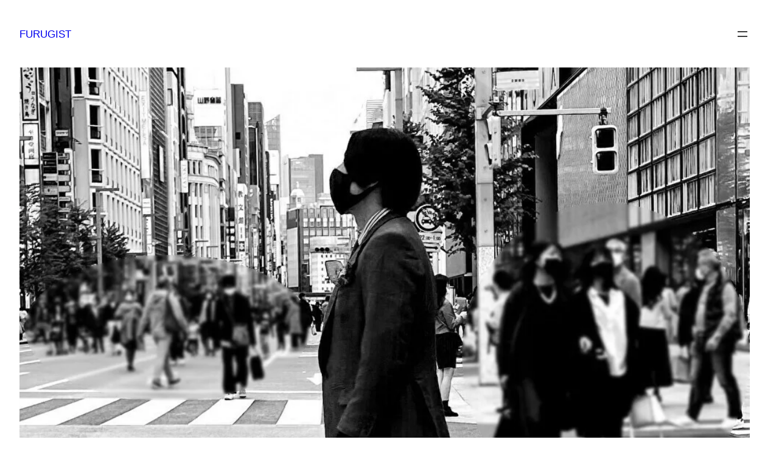

--- FILE ---
content_type: text/html; charset=UTF-8
request_url: https://furugist.com/best-outfit-001/
body_size: 35409
content:
<!DOCTYPE html>
<html dir="ltr" lang="ja">
<head>
	<meta charset="UTF-8" />
	<meta name="viewport" content="width=device-width, initial-scale=1" />

		<!-- All in One SEO 4.3.1.1 - aioseo.com -->
		<title>Best Outfit M’s Choice | Look 001 – 030 | FURUGIST</title>
		<meta name="description" content="「FGT」では「リーズナブルだけどチープにならない」を基本的なテーマにコーディネートを作成。スタートしてから約半年、なんとか30コーデに到達しました。「敢えて着回しはしない」とすることで毎回アイテムを実際に新しく購入。多種多様なコーディネートの中からベストコーデをご紹介します！！" />
		<meta name="robots" content="max-snippet:-1, max-image-preview:large, max-video-preview:-1" />
		<meta name="keywords" content="古着,コーディネート,着こなし,リユース,差し色,furugist,ベストコーデ" />
		<link rel="canonical" href="https://furugist.com/best-outfit-001/" />
		<meta name="generator" content="All in One SEO (AIOSEO) 4.3.1.1 " />
		<script type="application/ld+json" class="aioseo-schema">
			{"@context":"https:\/\/schema.org","@graph":[{"@type":"Article","@id":"https:\/\/furugist.com\/best-outfit-001\/#article","name":"Best Outfit M\u2019s Choice | Look 001 \u2013 030 | FURUGIST","headline":"Best Outfit M&#8217;s Choice | Look 001 &#8211; 030","author":{"@id":"https:\/\/furugist.com\/author\/furugist\/#author"},"publisher":{"@id":"https:\/\/furugist.com\/#person"},"image":{"@type":"ImageObject","url":"https:\/\/i0.wp.com\/furugist.com\/wp-content\/uploads\/2020\/12\/FGT_Ken_wardrobe_top_003.jpg?fit=1000%2C1001&ssl=1","width":1000,"height":1001,"caption":"\u53e4\u7740, \u30b3\u30fc\u30c7\u30a3\u30cd\u30fc\u30c8, \u7740\u3053\u306a\u3057, \u30ea\u30e6\u30fc\u30b9, furugist, \u30d5\u30eb\u30ae\u30b9\u30c8, FGT"},"datePublished":"2021-05-20T01:20:04+09:00","dateModified":"2021-05-20T02:01:06+09:00","inLanguage":"ja","mainEntityOfPage":{"@id":"https:\/\/furugist.com\/best-outfit-001\/#webpage"},"isPartOf":{"@id":"https:\/\/furugist.com\/best-outfit-001\/#webpage"},"articleSection":"OUTFIT, \u30b3\u30fc\u30c7\u30a3\u30cd\u30fc\u30c8"},{"@type":"BreadcrumbList","@id":"https:\/\/furugist.com\/best-outfit-001\/#breadcrumblist","itemListElement":[{"@type":"ListItem","@id":"https:\/\/furugist.com\/#listItem","position":1,"item":{"@type":"WebPage","@id":"https:\/\/furugist.com\/","name":"\u30db\u30fc\u30e0","description":"\u300cFGT(FURUGIST-\u30d5\u30eb\u30ae\u30b9\u30c8)\u300d\u306f\u3001\u53e4\u7740\u3067\u69d8\u3005\u306a\u30b9\u30bf\u30a4\u30eb\u3092\u81ea\u7531\u306b\u3001\u30ea\u30fc\u30ba\u30ca\u30d6\u30eb\u2260\u30c1\u30fc\u30d7\u3067\u3001\u5c1a\u4e14\u3064\u73fe\u5b9f\u7684\u306a\u30b3\u30fc\u30c7\u30a3\u30cd\u30fc\u30c8\u3092\u63d0\u6848\u3057\u3066\u3044\u304f\u30d5\u30a1\u30c3\u30b7\u30e7\u30f3\u30b5\u30a4\u30c8\u3002","url":"https:\/\/furugist.com\/"},"nextItem":"https:\/\/furugist.com\/best-outfit-001\/#listItem"},{"@type":"ListItem","@id":"https:\/\/furugist.com\/best-outfit-001\/#listItem","position":2,"item":{"@type":"WebPage","@id":"https:\/\/furugist.com\/best-outfit-001\/","name":"Best Outfit M's Choice | Look 001 - 030","description":"\u300cFGT\u300d\u3067\u306f\u300c\u30ea\u30fc\u30ba\u30ca\u30d6\u30eb\u3060\u3051\u3069\u30c1\u30fc\u30d7\u306b\u306a\u3089\u306a\u3044\u300d\u3092\u57fa\u672c\u7684\u306a\u30c6\u30fc\u30de\u306b\u30b3\u30fc\u30c7\u30a3\u30cd\u30fc\u30c8\u3092\u4f5c\u6210\u3002\u30b9\u30bf\u30fc\u30c8\u3057\u3066\u304b\u3089\u7d04\u534a\u5e74\u3001\u306a\u3093\u3068\u304b30\u30b3\u30fc\u30c7\u306b\u5230\u9054\u3057\u307e\u3057\u305f\u3002\u300c\u6562\u3048\u3066\u7740\u56de\u3057\u306f\u3057\u306a\u3044\u300d\u3068\u3059\u308b\u3053\u3068\u3067\u6bce\u56de\u30a2\u30a4\u30c6\u30e0\u3092\u5b9f\u969b\u306b\u65b0\u3057\u304f\u8cfc\u5165\u3002\u591a\u7a2e\u591a\u69d8\u306a\u30b3\u30fc\u30c7\u30a3\u30cd\u30fc\u30c8\u306e\u4e2d\u304b\u3089\u30d9\u30b9\u30c8\u30b3\u30fc\u30c7\u3092\u3054\u7d39\u4ecb\u3057\u307e\u3059\uff01\uff01","url":"https:\/\/furugist.com\/best-outfit-001\/"},"previousItem":"https:\/\/furugist.com\/#listItem"}]},{"@type":"Person","@id":"https:\/\/furugist.com\/#person","name":"FURUGIST","image":{"@type":"ImageObject","@id":"https:\/\/furugist.com\/best-outfit-001\/#personImage","url":"https:\/\/secure.gravatar.com\/avatar\/d8b5262caae58f21dc5800aab5f707dc?s=96&d=mm&r=g","width":96,"height":96,"caption":"FURUGIST"}},{"@type":"Person","@id":"https:\/\/furugist.com\/author\/furugist\/#author","url":"https:\/\/furugist.com\/author\/furugist\/","name":"FURUGIST","image":{"@type":"ImageObject","@id":"https:\/\/furugist.com\/best-outfit-001\/#authorImage","url":"https:\/\/secure.gravatar.com\/avatar\/d8b5262caae58f21dc5800aab5f707dc?s=96&d=mm&r=g","width":96,"height":96,"caption":"FURUGIST"}},{"@type":"WebPage","@id":"https:\/\/furugist.com\/best-outfit-001\/#webpage","url":"https:\/\/furugist.com\/best-outfit-001\/","name":"Best Outfit M\u2019s Choice | Look 001 \u2013 030 | FURUGIST","description":"\u300cFGT\u300d\u3067\u306f\u300c\u30ea\u30fc\u30ba\u30ca\u30d6\u30eb\u3060\u3051\u3069\u30c1\u30fc\u30d7\u306b\u306a\u3089\u306a\u3044\u300d\u3092\u57fa\u672c\u7684\u306a\u30c6\u30fc\u30de\u306b\u30b3\u30fc\u30c7\u30a3\u30cd\u30fc\u30c8\u3092\u4f5c\u6210\u3002\u30b9\u30bf\u30fc\u30c8\u3057\u3066\u304b\u3089\u7d04\u534a\u5e74\u3001\u306a\u3093\u3068\u304b30\u30b3\u30fc\u30c7\u306b\u5230\u9054\u3057\u307e\u3057\u305f\u3002\u300c\u6562\u3048\u3066\u7740\u56de\u3057\u306f\u3057\u306a\u3044\u300d\u3068\u3059\u308b\u3053\u3068\u3067\u6bce\u56de\u30a2\u30a4\u30c6\u30e0\u3092\u5b9f\u969b\u306b\u65b0\u3057\u304f\u8cfc\u5165\u3002\u591a\u7a2e\u591a\u69d8\u306a\u30b3\u30fc\u30c7\u30a3\u30cd\u30fc\u30c8\u306e\u4e2d\u304b\u3089\u30d9\u30b9\u30c8\u30b3\u30fc\u30c7\u3092\u3054\u7d39\u4ecb\u3057\u307e\u3059\uff01\uff01","inLanguage":"ja","isPartOf":{"@id":"https:\/\/furugist.com\/#website"},"breadcrumb":{"@id":"https:\/\/furugist.com\/best-outfit-001\/#breadcrumblist"},"author":{"@id":"https:\/\/furugist.com\/author\/furugist\/#author"},"creator":{"@id":"https:\/\/furugist.com\/author\/furugist\/#author"},"image":{"@type":"ImageObject","url":"https:\/\/i0.wp.com\/furugist.com\/wp-content\/uploads\/2020\/12\/FGT_Ken_wardrobe_top_003.jpg?fit=1000%2C1001&ssl=1","@id":"https:\/\/furugist.com\/#mainImage","width":1000,"height":1001,"caption":"\u53e4\u7740, \u30b3\u30fc\u30c7\u30a3\u30cd\u30fc\u30c8, \u7740\u3053\u306a\u3057, \u30ea\u30e6\u30fc\u30b9, furugist, \u30d5\u30eb\u30ae\u30b9\u30c8, FGT"},"primaryImageOfPage":{"@id":"https:\/\/furugist.com\/best-outfit-001\/#mainImage"},"datePublished":"2021-05-20T01:20:04+09:00","dateModified":"2021-05-20T02:01:06+09:00"},{"@type":"WebSite","@id":"https:\/\/furugist.com\/#website","url":"https:\/\/furugist.com\/","name":"FURUGIST","description":"Used Clothes, Outfit, Effortless","inLanguage":"ja","publisher":{"@id":"https:\/\/furugist.com\/#person"}}]}
		</script>
		<!-- All in One SEO -->


<link rel='dns-prefetch' href='//webfonts.xserver.jp' />
<link rel='dns-prefetch' href='//c0.wp.com' />
<link rel='dns-prefetch' href='//i0.wp.com' />
<link rel="alternate" type="application/rss+xml" title="FURUGIST &raquo; フィード" href="https://furugist.com/feed/" />
<link rel="alternate" type="application/rss+xml" title="FURUGIST &raquo; コメントフィード" href="https://furugist.com/comments/feed/" />
<link rel="alternate" type="application/rss+xml" title="FURUGIST &raquo; Best Outfit M&#8217;s Choice | Look 001 &#8211; 030 のコメントのフィード" href="https://furugist.com/best-outfit-001/feed/" />
<script>
window._wpemojiSettings = {"baseUrl":"https:\/\/s.w.org\/images\/core\/emoji\/14.0.0\/72x72\/","ext":".png","svgUrl":"https:\/\/s.w.org\/images\/core\/emoji\/14.0.0\/svg\/","svgExt":".svg","source":{"concatemoji":"https:\/\/furugist.com\/wp-includes\/js\/wp-emoji-release.min.js?ver=6.1.9"}};
/*! This file is auto-generated */
!function(e,a,t){var n,r,o,i=a.createElement("canvas"),p=i.getContext&&i.getContext("2d");function s(e,t){var a=String.fromCharCode,e=(p.clearRect(0,0,i.width,i.height),p.fillText(a.apply(this,e),0,0),i.toDataURL());return p.clearRect(0,0,i.width,i.height),p.fillText(a.apply(this,t),0,0),e===i.toDataURL()}function c(e){var t=a.createElement("script");t.src=e,t.defer=t.type="text/javascript",a.getElementsByTagName("head")[0].appendChild(t)}for(o=Array("flag","emoji"),t.supports={everything:!0,everythingExceptFlag:!0},r=0;r<o.length;r++)t.supports[o[r]]=function(e){if(p&&p.fillText)switch(p.textBaseline="top",p.font="600 32px Arial",e){case"flag":return s([127987,65039,8205,9895,65039],[127987,65039,8203,9895,65039])?!1:!s([55356,56826,55356,56819],[55356,56826,8203,55356,56819])&&!s([55356,57332,56128,56423,56128,56418,56128,56421,56128,56430,56128,56423,56128,56447],[55356,57332,8203,56128,56423,8203,56128,56418,8203,56128,56421,8203,56128,56430,8203,56128,56423,8203,56128,56447]);case"emoji":return!s([129777,127995,8205,129778,127999],[129777,127995,8203,129778,127999])}return!1}(o[r]),t.supports.everything=t.supports.everything&&t.supports[o[r]],"flag"!==o[r]&&(t.supports.everythingExceptFlag=t.supports.everythingExceptFlag&&t.supports[o[r]]);t.supports.everythingExceptFlag=t.supports.everythingExceptFlag&&!t.supports.flag,t.DOMReady=!1,t.readyCallback=function(){t.DOMReady=!0},t.supports.everything||(n=function(){t.readyCallback()},a.addEventListener?(a.addEventListener("DOMContentLoaded",n,!1),e.addEventListener("load",n,!1)):(e.attachEvent("onload",n),a.attachEvent("onreadystatechange",function(){"complete"===a.readyState&&t.readyCallback()})),(e=t.source||{}).concatemoji?c(e.concatemoji):e.wpemoji&&e.twemoji&&(c(e.twemoji),c(e.wpemoji)))}(window,document,window._wpemojiSettings);
</script>
<style>
img.wp-smiley,
img.emoji {
	display: inline !important;
	border: none !important;
	box-shadow: none !important;
	height: 1em !important;
	width: 1em !important;
	margin: 0 0.07em !important;
	vertical-align: -0.1em !important;
	background: none !important;
	padding: 0 !important;
}
</style>
	<style id='wp-block-site-title-inline-css'>
.wp-block-site-title{font-size: var(--wp--preset--font-size--medium);font-weight: normal;line-height: 1.4;}
.wp-block-site-title a:where(:not(.wp-element-button)){text-decoration: none;}
.wp-block-site-title a:where(:not(.wp-element-button)):hover{text-decoration: underline;}
.wp-block-site-title a:where(:not(.wp-element-button)):focus{text-decoration: underline dashed;}
.wp-block-site-title a:where(:not(.wp-element-button)):active{color: var(--wp--preset--color--secondary);text-decoration: none;}
</style>
<style id='wp-block-navigation-link-inline-css'>
.wp-block-navigation .wp-block-navigation-item__label{word-break:normal;overflow-wrap:break-word}.wp-block-navigation .wp-block-navigation-item__description{display:none}
</style>
<link rel='stylesheet' id='wp-block-navigation-css' href='https://c0.wp.com/c/6.1.9/wp-includes/blocks/navigation/style.min.css' media='all' />
<style id='wp-block-navigation-inline-css'>
.wp-block-navigation{font-size: var(--wp--preset--font-size--small);}
.wp-block-navigation a:where(:not(.wp-element-button)){color: inherit;text-decoration: none;}
.wp-block-navigation a:where(:not(.wp-element-button)):hover{text-decoration: underline;}
.wp-block-navigation a:where(:not(.wp-element-button)):focus{text-decoration: underline dashed;}
.wp-block-navigation a:where(:not(.wp-element-button)):active{text-decoration: none;}
</style>
<style id='wp-block-group-inline-css'>
.wp-block-group{box-sizing:border-box}
</style>
<style id='wp-block-post-featured-image-inline-css'>
.wp-block-post-featured-image{margin-left:0;margin-right:0}.wp-block-post-featured-image a{display:block}.wp-block-post-featured-image img{max-width:100%;width:100%;height:auto;vertical-align:bottom;box-sizing:border-box}.wp-block-post-featured-image.alignfull img,.wp-block-post-featured-image.alignwide img{width:100%}.wp-block-post-featured-image .wp-block-post-featured-image__overlay.has-background-dim{position:absolute;inset:0;background-color:#000}.wp-block-post-featured-image{position:relative}.wp-block-post-featured-image .wp-block-post-featured-image__overlay.has-background-gradient{background-color:transparent}.wp-block-post-featured-image .wp-block-post-featured-image__overlay.has-background-dim-0{opacity:0}.wp-block-post-featured-image .wp-block-post-featured-image__overlay.has-background-dim-10{opacity:.1}.wp-block-post-featured-image .wp-block-post-featured-image__overlay.has-background-dim-20{opacity:.2}.wp-block-post-featured-image .wp-block-post-featured-image__overlay.has-background-dim-30{opacity:.3}.wp-block-post-featured-image .wp-block-post-featured-image__overlay.has-background-dim-40{opacity:.4}.wp-block-post-featured-image .wp-block-post-featured-image__overlay.has-background-dim-50{opacity:.5}.wp-block-post-featured-image .wp-block-post-featured-image__overlay.has-background-dim-60{opacity:.6}.wp-block-post-featured-image .wp-block-post-featured-image__overlay.has-background-dim-70{opacity:.7}.wp-block-post-featured-image .wp-block-post-featured-image__overlay.has-background-dim-80{opacity:.8}.wp-block-post-featured-image .wp-block-post-featured-image__overlay.has-background-dim-90{opacity:.9}.wp-block-post-featured-image .wp-block-post-featured-image__overlay.has-background-dim-100{opacity:1}
</style>
<style id='wp-block-post-title-inline-css'>
.wp-block-post-title{word-break:break-word;box-sizing:border-box}.wp-block-post-title a{display:inline-block}
.wp-block-post-title{font-weight: 400;margin-top: 1.25rem;margin-bottom: 1.25rem;}
.wp-block-post-title a:where(:not(.wp-element-button)){text-decoration: none;}
.wp-block-post-title a:where(:not(.wp-element-button)):hover{text-decoration: underline;}
.wp-block-post-title a:where(:not(.wp-element-button)):focus{text-decoration: underline dashed;}
.wp-block-post-title a:where(:not(.wp-element-button)):active{color: var(--wp--preset--color--secondary);text-decoration: none;}
</style>
<style id='wp-block-paragraph-inline-css'>
.is-small-text{font-size:.875em}.is-regular-text{font-size:1em}.is-large-text{font-size:2.25em}.is-larger-text{font-size:3em}.has-drop-cap:not(:focus):first-letter{float:left;font-size:8.4em;line-height:.68;font-weight:100;margin:.05em .1em 0 0;text-transform:uppercase;font-style:normal}p.has-drop-cap.has-background{overflow:hidden}p.has-background{padding:1.25em 2.375em}:where(p.has-text-color:not(.has-link-color)) a{color:inherit}
</style>
<style id='wp-block-heading-inline-css'>
h1.has-background,h2.has-background,h3.has-background,h4.has-background,h5.has-background,h6.has-background{padding:1.25em 2.375em}
</style>
<style id='wp-block-image-inline-css'>
.wp-block-image img{height:auto;max-width:100%;vertical-align:bottom}.wp-block-image.has-custom-border img,.wp-block-image img{box-sizing:border-box}.wp-block-image.aligncenter{text-align:center}.wp-block-image.alignfull img,.wp-block-image.alignwide img{height:auto;width:100%}.wp-block-image.aligncenter,.wp-block-image .aligncenter,.wp-block-image.alignleft,.wp-block-image .alignleft,.wp-block-image.alignright,.wp-block-image .alignright{display:table}.wp-block-image.aligncenter>figcaption,.wp-block-image .aligncenter>figcaption,.wp-block-image.alignleft>figcaption,.wp-block-image .alignleft>figcaption,.wp-block-image.alignright>figcaption,.wp-block-image .alignright>figcaption{display:table-caption;caption-side:bottom}.wp-block-image .alignleft{float:left;margin:.5em 1em .5em 0}.wp-block-image .alignright{float:right;margin:.5em 0 .5em 1em}.wp-block-image .aligncenter{margin-left:auto;margin-right:auto}.wp-block-image figcaption{margin-top:.5em;margin-bottom:1em}.wp-block-image.is-style-circle-mask img,.wp-block-image.is-style-rounded img,.wp-block-image .is-style-rounded img{border-radius:9999px}@supports ((-webkit-mask-image:none) or (mask-image:none)) or (-webkit-mask-image:none){.wp-block-image.is-style-circle-mask img{-webkit-mask-image:url('data:image/svg+xml;utf8,<svg viewBox="0 0 100 100" xmlns="http://www.w3.org/2000/svg"><circle cx="50" cy="50" r="50"/></svg>');mask-image:url('data:image/svg+xml;utf8,<svg viewBox="0 0 100 100" xmlns="http://www.w3.org/2000/svg"><circle cx="50" cy="50" r="50"/></svg>');mask-mode:alpha;-webkit-mask-repeat:no-repeat;mask-repeat:no-repeat;-webkit-mask-size:contain;mask-size:contain;-webkit-mask-position:center;mask-position:center;border-radius:0}}.wp-block-image :where(.has-border-color){border-style:solid}.wp-block-image :where([style*=border-top-color]){border-top-style:solid}.wp-block-image :where([style*=border-right-color]){border-right-style:solid}.wp-block-image :where([style*=border-bottom-color]){border-bottom-style:solid}.wp-block-image :where([style*=border-left-color]){border-left-style:solid}.wp-block-image :where([style*=border-width]){border-style:solid}.wp-block-image :where([style*=border-top-width]){border-top-style:solid}.wp-block-image :where([style*=border-right-width]){border-right-style:solid}.wp-block-image :where([style*=border-bottom-width]){border-bottom-style:solid}.wp-block-image :where([style*=border-left-width]){border-left-style:solid}.wp-block-image figure{margin:0}
</style>
<style id='wp-block-spacer-inline-css'>
.wp-block-spacer{clear:both}
</style>
<link rel='stylesheet' id='wp-block-cover-css' href='https://c0.wp.com/c/6.1.9/wp-includes/blocks/cover/style.min.css' media='all' />
<style id='wp-block-columns-inline-css'>
.wp-block-columns{display:flex;margin-bottom:1.75em;box-sizing:border-box;flex-wrap:wrap!important;align-items:normal!important}@media (min-width:782px){.wp-block-columns{flex-wrap:nowrap!important}}.wp-block-columns.are-vertically-aligned-top{align-items:flex-start}.wp-block-columns.are-vertically-aligned-center{align-items:center}.wp-block-columns.are-vertically-aligned-bottom{align-items:flex-end}@media (max-width:781px){.wp-block-columns:not(.is-not-stacked-on-mobile)>.wp-block-column{flex-basis:100%!important}}@media (min-width:782px){.wp-block-columns:not(.is-not-stacked-on-mobile)>.wp-block-column{flex-basis:0;flex-grow:1}.wp-block-columns:not(.is-not-stacked-on-mobile)>.wp-block-column[style*=flex-basis]{flex-grow:0}}.wp-block-columns.is-not-stacked-on-mobile{flex-wrap:nowrap!important}.wp-block-columns.is-not-stacked-on-mobile>.wp-block-column{flex-basis:0;flex-grow:1}.wp-block-columns.is-not-stacked-on-mobile>.wp-block-column[style*=flex-basis]{flex-grow:0}:where(.wp-block-columns.has-background){padding:1.25em 2.375em}.wp-block-column{flex-grow:1;min-width:0;word-break:break-word;overflow-wrap:break-word}.wp-block-column.is-vertically-aligned-top{align-self:flex-start}.wp-block-column.is-vertically-aligned-center{align-self:center}.wp-block-column.is-vertically-aligned-bottom{align-self:flex-end}.wp-block-column.is-vertically-aligned-bottom,.wp-block-column.is-vertically-aligned-center,.wp-block-column.is-vertically-aligned-top{width:100%}
</style>
<link rel='stylesheet' id='jetpack-block-tiled-gallery-css' href='https://furugist.com/wp-content/plugins/jetpack/_inc/blocks/tiled-gallery/view.css?minify=false&#038;ver=11.8.6' media='all' />
<style id='wp-block-button-inline-css'>
.wp-block-button__link{cursor:pointer;display:inline-block;text-align:center;word-break:break-word;box-sizing:border-box}.wp-block-button__link.aligncenter{text-align:center}.wp-block-button__link.alignright{text-align:right}:where(.wp-block-button__link){box-shadow:none;text-decoration:none;border-radius:9999px;padding:calc(.667em + 2px) calc(1.333em + 2px)}.wp-block-button[style*=text-decoration] .wp-block-button__link{text-decoration:inherit}.wp-block-buttons>.wp-block-button.has-custom-width{max-width:none}.wp-block-buttons>.wp-block-button.has-custom-width .wp-block-button__link{width:100%}.wp-block-buttons>.wp-block-button.has-custom-font-size .wp-block-button__link{font-size:inherit}.wp-block-buttons>.wp-block-button.wp-block-button__width-25{width:calc(25% - var(--wp--style--block-gap, .5em)*0.75)}.wp-block-buttons>.wp-block-button.wp-block-button__width-50{width:calc(50% - var(--wp--style--block-gap, .5em)*0.5)}.wp-block-buttons>.wp-block-button.wp-block-button__width-75{width:calc(75% - var(--wp--style--block-gap, .5em)*0.25)}.wp-block-buttons>.wp-block-button.wp-block-button__width-100{width:100%;flex-basis:100%}.wp-block-buttons.is-vertical>.wp-block-button.wp-block-button__width-25{width:25%}.wp-block-buttons.is-vertical>.wp-block-button.wp-block-button__width-50{width:50%}.wp-block-buttons.is-vertical>.wp-block-button.wp-block-button__width-75{width:75%}.wp-block-button.is-style-squared,.wp-block-button__link.wp-block-button.is-style-squared{border-radius:0}.wp-block-button.no-border-radius,.wp-block-button__link.no-border-radius{border-radius:0!important}.wp-block-button.is-style-outline>.wp-block-button__link,.wp-block-button .wp-block-button__link.is-style-outline{border:2px solid;padding:.667em 1.333em}.wp-block-button.is-style-outline>.wp-block-button__link:not(.has-text-color),.wp-block-button .wp-block-button__link.is-style-outline:not(.has-text-color){color:currentColor}.wp-block-button.is-style-outline>.wp-block-button__link:not(.has-background),.wp-block-button .wp-block-button__link.is-style-outline:not(.has-background){background-color:transparent;background-image:none}
</style>
<style id='wp-block-buttons-inline-css'>
.wp-block-buttons.is-vertical{flex-direction:column}.wp-block-buttons.is-vertical>.wp-block-button:last-child{margin-bottom:0}.wp-block-buttons>.wp-block-button{display:inline-block;margin:0}.wp-block-buttons.is-content-justification-left{justify-content:flex-start}.wp-block-buttons.is-content-justification-left.is-vertical{align-items:flex-start}.wp-block-buttons.is-content-justification-center{justify-content:center}.wp-block-buttons.is-content-justification-center.is-vertical{align-items:center}.wp-block-buttons.is-content-justification-right{justify-content:flex-end}.wp-block-buttons.is-content-justification-right.is-vertical{align-items:flex-end}.wp-block-buttons.is-content-justification-space-between{justify-content:space-between}.wp-block-buttons.aligncenter{text-align:center}.wp-block-buttons:not(.is-content-justification-space-between,.is-content-justification-right,.is-content-justification-left,.is-content-justification-center) .wp-block-button.aligncenter{margin-left:auto;margin-right:auto;width:100%}.wp-block-buttons[style*=text-decoration] .wp-block-button,.wp-block-buttons[style*=text-decoration] .wp-block-button__link{text-decoration:inherit}.wp-block-buttons.has-custom-font-size .wp-block-button__link{font-size:inherit}.wp-block-button.aligncenter{text-align:center}
</style>
<style id='wp-block-post-content-inline-css'>
.wp-block-post-content a:where(:not(.wp-element-button)){color: var(--wp--preset--color--secondary);}
</style>
<link rel='stylesheet' id='wp-block-social-links-css' href='https://c0.wp.com/c/6.1.9/wp-includes/blocks/social-links/style.min.css' media='all' />
<style id='wp-block-library-inline-css'>
:root{--wp-admin-theme-color:#007cba;--wp-admin-theme-color--rgb:0,124,186;--wp-admin-theme-color-darker-10:#006ba1;--wp-admin-theme-color-darker-10--rgb:0,107,161;--wp-admin-theme-color-darker-20:#005a87;--wp-admin-theme-color-darker-20--rgb:0,90,135;--wp-admin-border-width-focus:2px}@media (-webkit-min-device-pixel-ratio:2),(min-resolution:192dpi){:root{--wp-admin-border-width-focus:1.5px}}.wp-element-button{cursor:pointer}:root{--wp--preset--font-size--normal:16px;--wp--preset--font-size--huge:42px}:root .has-very-light-gray-background-color{background-color:#eee}:root .has-very-dark-gray-background-color{background-color:#313131}:root .has-very-light-gray-color{color:#eee}:root .has-very-dark-gray-color{color:#313131}:root .has-vivid-green-cyan-to-vivid-cyan-blue-gradient-background{background:linear-gradient(135deg,#00d084,#0693e3)}:root .has-purple-crush-gradient-background{background:linear-gradient(135deg,#34e2e4,#4721fb 50%,#ab1dfe)}:root .has-hazy-dawn-gradient-background{background:linear-gradient(135deg,#faaca8,#dad0ec)}:root .has-subdued-olive-gradient-background{background:linear-gradient(135deg,#fafae1,#67a671)}:root .has-atomic-cream-gradient-background{background:linear-gradient(135deg,#fdd79a,#004a59)}:root .has-nightshade-gradient-background{background:linear-gradient(135deg,#330968,#31cdcf)}:root .has-midnight-gradient-background{background:linear-gradient(135deg,#020381,#2874fc)}.has-regular-font-size{font-size:1em}.has-larger-font-size{font-size:2.625em}.has-normal-font-size{font-size:var(--wp--preset--font-size--normal)}.has-huge-font-size{font-size:var(--wp--preset--font-size--huge)}.has-text-align-center{text-align:center}.has-text-align-left{text-align:left}.has-text-align-right{text-align:right}#end-resizable-editor-section{display:none}.aligncenter{clear:both}.items-justified-left{justify-content:flex-start}.items-justified-center{justify-content:center}.items-justified-right{justify-content:flex-end}.items-justified-space-between{justify-content:space-between}.screen-reader-text{border:0;clip:rect(1px,1px,1px,1px);-webkit-clip-path:inset(50%);clip-path:inset(50%);height:1px;margin:-1px;overflow:hidden;padding:0;position:absolute;width:1px;word-wrap:normal!important}.screen-reader-text:focus{background-color:#ddd;clip:auto!important;-webkit-clip-path:none;clip-path:none;color:#444;display:block;font-size:1em;height:auto;left:5px;line-height:normal;padding:15px 23px 14px;text-decoration:none;top:5px;width:auto;z-index:100000}html :where(.has-border-color){border-style:solid}html :where([style*=border-top-color]){border-top-style:solid}html :where([style*=border-right-color]){border-right-style:solid}html :where([style*=border-bottom-color]){border-bottom-style:solid}html :where([style*=border-left-color]){border-left-style:solid}html :where([style*=border-width]){border-style:solid}html :where([style*=border-top-width]){border-top-style:solid}html :where([style*=border-right-width]){border-right-style:solid}html :where([style*=border-bottom-width]){border-bottom-style:solid}html :where([style*=border-left-width]){border-left-style:solid}html :where(img[class*=wp-image-]){height:auto;max-width:100%}figure{margin:0 0 1em}
.has-text-align-justify{text-align:justify;}
</style>
<style id='global-styles-inline-css'>
body{--wp--preset--color--black: #000000;--wp--preset--color--cyan-bluish-gray: #abb8c3;--wp--preset--color--white: #ffffff;--wp--preset--color--pale-pink: #f78da7;--wp--preset--color--vivid-red: #cf2e2e;--wp--preset--color--luminous-vivid-orange: #ff6900;--wp--preset--color--luminous-vivid-amber: #fcb900;--wp--preset--color--light-green-cyan: #7bdcb5;--wp--preset--color--vivid-green-cyan: #00d084;--wp--preset--color--pale-cyan-blue: #8ed1fc;--wp--preset--color--vivid-cyan-blue: #0693e3;--wp--preset--color--vivid-purple: #9b51e0;--wp--preset--color--base: #ffffff;--wp--preset--color--contrast: #000000;--wp--preset--color--primary: #9DFF20;--wp--preset--color--secondary: #345C00;--wp--preset--color--tertiary: #F6F6F6;--wp--preset--gradient--vivid-cyan-blue-to-vivid-purple: linear-gradient(135deg,rgba(6,147,227,1) 0%,rgb(155,81,224) 100%);--wp--preset--gradient--light-green-cyan-to-vivid-green-cyan: linear-gradient(135deg,rgb(122,220,180) 0%,rgb(0,208,130) 100%);--wp--preset--gradient--luminous-vivid-amber-to-luminous-vivid-orange: linear-gradient(135deg,rgba(252,185,0,1) 0%,rgba(255,105,0,1) 100%);--wp--preset--gradient--luminous-vivid-orange-to-vivid-red: linear-gradient(135deg,rgba(255,105,0,1) 0%,rgb(207,46,46) 100%);--wp--preset--gradient--very-light-gray-to-cyan-bluish-gray: linear-gradient(135deg,rgb(238,238,238) 0%,rgb(169,184,195) 100%);--wp--preset--gradient--cool-to-warm-spectrum: linear-gradient(135deg,rgb(74,234,220) 0%,rgb(151,120,209) 20%,rgb(207,42,186) 40%,rgb(238,44,130) 60%,rgb(251,105,98) 80%,rgb(254,248,76) 100%);--wp--preset--gradient--blush-light-purple: linear-gradient(135deg,rgb(255,206,236) 0%,rgb(152,150,240) 100%);--wp--preset--gradient--blush-bordeaux: linear-gradient(135deg,rgb(254,205,165) 0%,rgb(254,45,45) 50%,rgb(107,0,62) 100%);--wp--preset--gradient--luminous-dusk: linear-gradient(135deg,rgb(255,203,112) 0%,rgb(199,81,192) 50%,rgb(65,88,208) 100%);--wp--preset--gradient--pale-ocean: linear-gradient(135deg,rgb(255,245,203) 0%,rgb(182,227,212) 50%,rgb(51,167,181) 100%);--wp--preset--gradient--electric-grass: linear-gradient(135deg,rgb(202,248,128) 0%,rgb(113,206,126) 100%);--wp--preset--gradient--midnight: linear-gradient(135deg,rgb(2,3,129) 0%,rgb(40,116,252) 100%);--wp--preset--duotone--dark-grayscale: url('#wp-duotone-dark-grayscale');--wp--preset--duotone--grayscale: url('#wp-duotone-grayscale');--wp--preset--duotone--purple-yellow: url('#wp-duotone-purple-yellow');--wp--preset--duotone--blue-red: url('#wp-duotone-blue-red');--wp--preset--duotone--midnight: url('#wp-duotone-midnight');--wp--preset--duotone--magenta-yellow: url('#wp-duotone-magenta-yellow');--wp--preset--duotone--purple-green: url('#wp-duotone-purple-green');--wp--preset--duotone--blue-orange: url('#wp-duotone-blue-orange');--wp--preset--font-size--small: clamp(0.875rem, 0.875rem + ((1vw - 0.48rem) * 0.24), 1rem);--wp--preset--font-size--medium: clamp(1rem, 1rem + ((1vw - 0.48rem) * 0.24), 1.125rem);--wp--preset--font-size--large: clamp(1.75rem, 1.75rem + ((1vw - 0.48rem) * 0.24), 1.875rem);--wp--preset--font-size--x-large: 2.25rem;--wp--preset--font-size--xx-large: clamp(4rem, 4rem + ((1vw - 0.48rem) * 11.538), 10rem);--wp--preset--font-family--dm-sans: "DM Sans", sans-serif;--wp--preset--font-family--ibm-plex-mono: 'IBM Plex Mono', monospace;--wp--preset--font-family--inter: "Inter", sans-serif;--wp--preset--font-family--system-font: -apple-system,BlinkMacSystemFont,"Segoe UI",Roboto,Oxygen-Sans,Ubuntu,Cantarell,"Helvetica Neue",sans-serif;--wp--preset--font-family--source-serif-pro: "Source Serif Pro", serif;--wp--preset--spacing--30: clamp(1.5rem, 5vw, 2rem);--wp--preset--spacing--40: clamp(1.8rem, 1.8rem + ((1vw - 0.48rem) * 2.885), 3rem);--wp--preset--spacing--50: clamp(2.5rem, 8vw, 4.5rem);--wp--preset--spacing--60: clamp(3.75rem, 10vw, 7rem);--wp--preset--spacing--70: clamp(5rem, 5.25rem + ((1vw - 0.48rem) * 9.096), 8rem);--wp--preset--spacing--80: clamp(7rem, 14vw, 11rem);}body { margin: 0;--wp--style--global--content-size: 650px;--wp--style--global--wide-size: 1200px; }.wp-site-blocks { padding-top: var(--wp--style--root--padding-top); padding-bottom: var(--wp--style--root--padding-bottom); }.has-global-padding { padding-right: var(--wp--style--root--padding-right); padding-left: var(--wp--style--root--padding-left); }.has-global-padding :where(.has-global-padding) { padding-right: 0; padding-left: 0; }.has-global-padding > .alignfull { margin-right: calc(var(--wp--style--root--padding-right) * -1); margin-left: calc(var(--wp--style--root--padding-left) * -1); }.has-global-padding :where(.has-global-padding) > .alignfull { margin-right: 0; margin-left: 0; }.has-global-padding > .alignfull:where(:not(.has-global-padding)) > :where([class*="wp-block-"]:not(.alignfull):not([class*="__"]),p,h1,h2,h3,h4,h5,h6,ul,ol) { padding-right: var(--wp--style--root--padding-right); padding-left: var(--wp--style--root--padding-left); }.has-global-padding :where(.has-global-padding) > .alignfull:where(:not(.has-global-padding)) > :where([class*="wp-block-"]:not(.alignfull):not([class*="__"]),p,h1,h2,h3,h4,h5,h6,ul,ol) { padding-right: 0; padding-left: 0; }.wp-site-blocks > .alignleft { float: left; margin-right: 2em; }.wp-site-blocks > .alignright { float: right; margin-left: 2em; }.wp-site-blocks > .aligncenter { justify-content: center; margin-left: auto; margin-right: auto; }.wp-site-blocks > * { margin-block-start: 0; margin-block-end: 0; }.wp-site-blocks > * + * { margin-block-start: 1.5rem; }body { --wp--style--block-gap: 1.5rem; }body .is-layout-flow > *{margin-block-start: 0;margin-block-end: 0;}body .is-layout-flow > * + *{margin-block-start: 1.5rem;margin-block-end: 0;}body .is-layout-constrained > *{margin-block-start: 0;margin-block-end: 0;}body .is-layout-constrained > * + *{margin-block-start: 1.5rem;margin-block-end: 0;}body .is-layout-flex{gap: 1.5rem;}body .is-layout-flow > .alignleft{float: left;margin-inline-start: 0;margin-inline-end: 2em;}body .is-layout-flow > .alignright{float: right;margin-inline-start: 2em;margin-inline-end: 0;}body .is-layout-flow > .aligncenter{margin-left: auto !important;margin-right: auto !important;}body .is-layout-constrained > .alignleft{float: left;margin-inline-start: 0;margin-inline-end: 2em;}body .is-layout-constrained > .alignright{float: right;margin-inline-start: 2em;margin-inline-end: 0;}body .is-layout-constrained > .aligncenter{margin-left: auto !important;margin-right: auto !important;}body .is-layout-constrained > :where(:not(.alignleft):not(.alignright):not(.alignfull)){max-width: var(--wp--style--global--content-size);margin-left: auto !important;margin-right: auto !important;}body .is-layout-constrained > .alignwide{max-width: var(--wp--style--global--wide-size);}body .is-layout-flex{display: flex;}body .is-layout-flex{flex-wrap: wrap;align-items: center;}body .is-layout-flex > *{margin: 0;}body{background-color: var(--wp--preset--color--base);color: var(--wp--preset--color--contrast);font-family: var(--wp--preset--font-family--system-font);font-size: var(--wp--preset--font-size--medium);line-height: 1.6;--wp--style--root--padding-top: var(--wp--preset--spacing--40);--wp--style--root--padding-right: var(--wp--preset--spacing--30);--wp--style--root--padding-bottom: var(--wp--preset--spacing--40);--wp--style--root--padding-left: var(--wp--preset--spacing--30);}a:where(:not(.wp-element-button)){color: var(--wp--preset--color--contrast);text-decoration: underline;}a:where(:not(.wp-element-button)):hover{text-decoration: none;}a:where(:not(.wp-element-button)):focus{text-decoration: underline dashed;}a:where(:not(.wp-element-button)):active{color: var(--wp--preset--color--secondary);text-decoration: none;}h1, h2, h3, h4, h5, h6{font-weight: 400;line-height: 1.4;}h1{font-size: clamp(2.719rem, 2.719rem + ((1vw - 0.48rem) * 1.742), 3.625rem);line-height: 1.2;}h2{font-size: clamp(2.625rem, calc(2.625rem + ((1vw - 0.48rem) * 8.4135)), 3.25rem);line-height: 1.2;}h3{font-size: var(--wp--preset--font-size--x-large);}h4{font-size: var(--wp--preset--font-size--large);}h5{font-size: var(--wp--preset--font-size--medium);font-weight: 700;text-transform: uppercase;}h6{font-size: var(--wp--preset--font-size--medium);text-transform: uppercase;}.wp-element-button, .wp-block-button__link{background-color: var(--wp--preset--color--primary);border-radius: 0;border-width: 0;color: var(--wp--preset--color--contrast);font-family: inherit;font-size: inherit;line-height: inherit;padding: calc(0.667em + 2px) calc(1.333em + 2px);text-decoration: none;}.wp-element-button:visited, .wp-block-button__link:visited{color: var(--wp--preset--color--contrast);}.wp-element-button:hover, .wp-block-button__link:hover{background-color: var(--wp--preset--color--contrast);color: var(--wp--preset--color--base);}.wp-element-button:focus, .wp-block-button__link:focus{background-color: var(--wp--preset--color--contrast);color: var(--wp--preset--color--base);}.wp-element-button:active, .wp-block-button__link:active{background-color: var(--wp--preset--color--secondary);color: var(--wp--preset--color--base);}.has-black-color{color: var(--wp--preset--color--black) !important;}.has-cyan-bluish-gray-color{color: var(--wp--preset--color--cyan-bluish-gray) !important;}.has-white-color{color: var(--wp--preset--color--white) !important;}.has-pale-pink-color{color: var(--wp--preset--color--pale-pink) !important;}.has-vivid-red-color{color: var(--wp--preset--color--vivid-red) !important;}.has-luminous-vivid-orange-color{color: var(--wp--preset--color--luminous-vivid-orange) !important;}.has-luminous-vivid-amber-color{color: var(--wp--preset--color--luminous-vivid-amber) !important;}.has-light-green-cyan-color{color: var(--wp--preset--color--light-green-cyan) !important;}.has-vivid-green-cyan-color{color: var(--wp--preset--color--vivid-green-cyan) !important;}.has-pale-cyan-blue-color{color: var(--wp--preset--color--pale-cyan-blue) !important;}.has-vivid-cyan-blue-color{color: var(--wp--preset--color--vivid-cyan-blue) !important;}.has-vivid-purple-color{color: var(--wp--preset--color--vivid-purple) !important;}.has-base-color{color: var(--wp--preset--color--base) !important;}.has-contrast-color{color: var(--wp--preset--color--contrast) !important;}.has-primary-color{color: var(--wp--preset--color--primary) !important;}.has-secondary-color{color: var(--wp--preset--color--secondary) !important;}.has-tertiary-color{color: var(--wp--preset--color--tertiary) !important;}.has-black-background-color{background-color: var(--wp--preset--color--black) !important;}.has-cyan-bluish-gray-background-color{background-color: var(--wp--preset--color--cyan-bluish-gray) !important;}.has-white-background-color{background-color: var(--wp--preset--color--white) !important;}.has-pale-pink-background-color{background-color: var(--wp--preset--color--pale-pink) !important;}.has-vivid-red-background-color{background-color: var(--wp--preset--color--vivid-red) !important;}.has-luminous-vivid-orange-background-color{background-color: var(--wp--preset--color--luminous-vivid-orange) !important;}.has-luminous-vivid-amber-background-color{background-color: var(--wp--preset--color--luminous-vivid-amber) !important;}.has-light-green-cyan-background-color{background-color: var(--wp--preset--color--light-green-cyan) !important;}.has-vivid-green-cyan-background-color{background-color: var(--wp--preset--color--vivid-green-cyan) !important;}.has-pale-cyan-blue-background-color{background-color: var(--wp--preset--color--pale-cyan-blue) !important;}.has-vivid-cyan-blue-background-color{background-color: var(--wp--preset--color--vivid-cyan-blue) !important;}.has-vivid-purple-background-color{background-color: var(--wp--preset--color--vivid-purple) !important;}.has-base-background-color{background-color: var(--wp--preset--color--base) !important;}.has-contrast-background-color{background-color: var(--wp--preset--color--contrast) !important;}.has-primary-background-color{background-color: var(--wp--preset--color--primary) !important;}.has-secondary-background-color{background-color: var(--wp--preset--color--secondary) !important;}.has-tertiary-background-color{background-color: var(--wp--preset--color--tertiary) !important;}.has-black-border-color{border-color: var(--wp--preset--color--black) !important;}.has-cyan-bluish-gray-border-color{border-color: var(--wp--preset--color--cyan-bluish-gray) !important;}.has-white-border-color{border-color: var(--wp--preset--color--white) !important;}.has-pale-pink-border-color{border-color: var(--wp--preset--color--pale-pink) !important;}.has-vivid-red-border-color{border-color: var(--wp--preset--color--vivid-red) !important;}.has-luminous-vivid-orange-border-color{border-color: var(--wp--preset--color--luminous-vivid-orange) !important;}.has-luminous-vivid-amber-border-color{border-color: var(--wp--preset--color--luminous-vivid-amber) !important;}.has-light-green-cyan-border-color{border-color: var(--wp--preset--color--light-green-cyan) !important;}.has-vivid-green-cyan-border-color{border-color: var(--wp--preset--color--vivid-green-cyan) !important;}.has-pale-cyan-blue-border-color{border-color: var(--wp--preset--color--pale-cyan-blue) !important;}.has-vivid-cyan-blue-border-color{border-color: var(--wp--preset--color--vivid-cyan-blue) !important;}.has-vivid-purple-border-color{border-color: var(--wp--preset--color--vivid-purple) !important;}.has-base-border-color{border-color: var(--wp--preset--color--base) !important;}.has-contrast-border-color{border-color: var(--wp--preset--color--contrast) !important;}.has-primary-border-color{border-color: var(--wp--preset--color--primary) !important;}.has-secondary-border-color{border-color: var(--wp--preset--color--secondary) !important;}.has-tertiary-border-color{border-color: var(--wp--preset--color--tertiary) !important;}.has-vivid-cyan-blue-to-vivid-purple-gradient-background{background: var(--wp--preset--gradient--vivid-cyan-blue-to-vivid-purple) !important;}.has-light-green-cyan-to-vivid-green-cyan-gradient-background{background: var(--wp--preset--gradient--light-green-cyan-to-vivid-green-cyan) !important;}.has-luminous-vivid-amber-to-luminous-vivid-orange-gradient-background{background: var(--wp--preset--gradient--luminous-vivid-amber-to-luminous-vivid-orange) !important;}.has-luminous-vivid-orange-to-vivid-red-gradient-background{background: var(--wp--preset--gradient--luminous-vivid-orange-to-vivid-red) !important;}.has-very-light-gray-to-cyan-bluish-gray-gradient-background{background: var(--wp--preset--gradient--very-light-gray-to-cyan-bluish-gray) !important;}.has-cool-to-warm-spectrum-gradient-background{background: var(--wp--preset--gradient--cool-to-warm-spectrum) !important;}.has-blush-light-purple-gradient-background{background: var(--wp--preset--gradient--blush-light-purple) !important;}.has-blush-bordeaux-gradient-background{background: var(--wp--preset--gradient--blush-bordeaux) !important;}.has-luminous-dusk-gradient-background{background: var(--wp--preset--gradient--luminous-dusk) !important;}.has-pale-ocean-gradient-background{background: var(--wp--preset--gradient--pale-ocean) !important;}.has-electric-grass-gradient-background{background: var(--wp--preset--gradient--electric-grass) !important;}.has-midnight-gradient-background{background: var(--wp--preset--gradient--midnight) !important;}.has-small-font-size{font-size: var(--wp--preset--font-size--small) !important;}.has-medium-font-size{font-size: var(--wp--preset--font-size--medium) !important;}.has-large-font-size{font-size: var(--wp--preset--font-size--large) !important;}.has-x-large-font-size{font-size: var(--wp--preset--font-size--x-large) !important;}.has-xx-large-font-size{font-size: var(--wp--preset--font-size--xx-large) !important;}.has-dm-sans-font-family{font-family: var(--wp--preset--font-family--dm-sans) !important;}.has-ibm-plex-mono-font-family{font-family: var(--wp--preset--font-family--ibm-plex-mono) !important;}.has-inter-font-family{font-family: var(--wp--preset--font-family--inter) !important;}.has-system-font-font-family{font-family: var(--wp--preset--font-family--system-font) !important;}.has-source-serif-pro-font-family{font-family: var(--wp--preset--font-family--source-serif-pro) !important;}
</style>
<style id='core-block-supports-inline-css'>
.wp-block-navigation.wp-container-2{justify-content:flex-end;}.wp-block-group.wp-container-3{justify-content:space-between;}.wp-block-post-content.wp-container-17 > :where(:not(.alignleft):not(.alignright):not(.alignfull)){max-width:1200px;margin-left:auto !important;margin-right:auto !important;}.wp-block-post-content.wp-container-17 > .alignwide{max-width:1200px;}.wp-block-post-content.wp-container-17 .alignfull{max-width:none;}.wp-block-social-links.wp-container-19{justify-content:center;}.wp-block-columns.wp-container-8,.wp-block-columns.wp-container-12,.wp-block-columns.wp-container-16{flex-wrap:nowrap;}
</style>
<link rel='stylesheet' id='wpfront-scroll-top-css' href='https://furugist.com/wp-content/plugins/wpfront-scroll-top/css/wpfront-scroll-top.min.css?ver=2.0.7.08086' media='all' />
<style id='wp-webfonts-inline-css'>
@font-face{font-family:"DM Sans";font-style:normal;font-weight:400;font-display:fallback;src:local("DM Sans"), url('/wp-content/themes/twentytwentythree/assets/fonts/dm-sans/DMSans-Regular.woff2') format('woff2');font-stretch:normal;}@font-face{font-family:"DM Sans";font-style:italic;font-weight:400;font-display:fallback;src:local("DM Sans"), url('/wp-content/themes/twentytwentythree/assets/fonts/dm-sans/DMSans-Regular-Italic.woff2') format('woff2');font-stretch:normal;}@font-face{font-family:"DM Sans";font-style:normal;font-weight:700;font-display:fallback;src:local("DM Sans"), url('/wp-content/themes/twentytwentythree/assets/fonts/dm-sans/DMSans-Bold.woff2') format('woff2');font-stretch:normal;}@font-face{font-family:"DM Sans";font-style:italic;font-weight:700;font-display:fallback;src:local("DM Sans"), url('/wp-content/themes/twentytwentythree/assets/fonts/dm-sans/DMSans-Bold-Italic.woff2') format('woff2');font-stretch:normal;}@font-face{font-family:"IBM Plex Mono";font-style:normal;font-weight:300;font-display:block;src:local("IBM Plex Mono"), url('/wp-content/themes/twentytwentythree/assets/fonts/ibm-plex-mono/IBMPlexMono-Light.woff2') format('woff2');font-stretch:normal;}@font-face{font-family:"IBM Plex Mono";font-style:normal;font-weight:400;font-display:block;src:local("IBM Plex Mono"), url('/wp-content/themes/twentytwentythree/assets/fonts/ibm-plex-mono/IBMPlexMono-Regular.woff2') format('woff2');font-stretch:normal;}@font-face{font-family:"IBM Plex Mono";font-style:italic;font-weight:400;font-display:block;src:local("IBM Plex Mono"), url('/wp-content/themes/twentytwentythree/assets/fonts/ibm-plex-mono/IBMPlexMono-Italic.woff2') format('woff2');font-stretch:normal;}@font-face{font-family:"IBM Plex Mono";font-style:normal;font-weight:700;font-display:block;src:local("IBM Plex Mono"), url('/wp-content/themes/twentytwentythree/assets/fonts/ibm-plex-mono/IBMPlexMono-Bold.woff2') format('woff2');font-stretch:normal;}@font-face{font-family:Inter;font-style:normal;font-weight:200 900;font-display:fallback;src:local(Inter), url('/wp-content/themes/twentytwentythree/assets/fonts/inter/Inter-VariableFont_slnt,wght.ttf') format('truetype');font-stretch:normal;}@font-face{font-family:"Source Serif Pro";font-style:normal;font-weight:200 900;font-display:fallback;src:local("Source Serif Pro"), url('/wp-content/themes/twentytwentythree/assets/fonts/source-serif-pro/SourceSerif4Variable-Roman.ttf.woff2') format('woff2');font-stretch:normal;}@font-face{font-family:"Source Serif Pro";font-style:italic;font-weight:200 900;font-display:fallback;src:local("Source Serif Pro"), url('/wp-content/themes/twentytwentythree/assets/fonts/source-serif-pro/SourceSerif4Variable-Italic.ttf.woff2') format('woff2');font-stretch:normal;}
</style>
<link rel='stylesheet' id='dashicons-css' href='https://c0.wp.com/c/6.1.9/wp-includes/css/dashicons.min.css' media='all' />
<link rel='stylesheet' id='snow-monkey-editor-css' href='https://furugist.com/wp-content/plugins/snow-monkey-editor/dist/css/app.css?ver=1676609653' media='all' />
<link rel='stylesheet' id='jquery-lazyloadxt-spinner-css-css' href='//furugist.com/wp-content/plugins/a3-lazy-load/assets/css/jquery.lazyloadxt.spinner.css?ver=6.1.9' media='all' />
<link rel='stylesheet' id='a3a3_lazy_load-css' href='//furugist.com/wp-content/uploads/sass/a3_lazy_load.min.css?ver=1617856741' media='all' />
<link rel='stylesheet' id='jetpack_css-css' href='https://c0.wp.com/p/jetpack/11.8.6/css/jetpack.css' media='all' />
<script src='https://c0.wp.com/c/6.1.9/wp-includes/blocks/navigation/view.min.js' id='wp-block-navigation-view-js'></script>
<script src='https://c0.wp.com/c/6.1.9/wp-includes/blocks/navigation/view-modal.min.js' id='wp-block-navigation-view-2-js'></script>
<script src='https://c0.wp.com/c/6.1.9/wp-includes/js/dist/vendor/regenerator-runtime.min.js' id='regenerator-runtime-js'></script>
<script src='https://c0.wp.com/c/6.1.9/wp-includes/js/dist/vendor/wp-polyfill.min.js' id='wp-polyfill-js'></script>
<script src='https://c0.wp.com/c/6.1.9/wp-includes/js/dist/dom-ready.min.js' id='wp-dom-ready-js'></script>
<script id='jetpack-block-tiled-gallery-js-extra'>
var Jetpack_Block_Assets_Base_Url = {"url":"https:\/\/furugist.com\/wp-content\/plugins\/jetpack\/_inc\/blocks\/"};
</script>
<script src='https://furugist.com/wp-content/plugins/jetpack/_inc/blocks/tiled-gallery/view.js?minify=false&#038;ver=11.8.6' id='jetpack-block-tiled-gallery-js'></script>
<script src='https://c0.wp.com/c/6.1.9/wp-includes/js/jquery/jquery.min.js' id='jquery-core-js'></script>
<script src='https://c0.wp.com/c/6.1.9/wp-includes/js/jquery/jquery-migrate.min.js' id='jquery-migrate-js'></script>
<script src='//webfonts.xserver.jp/js/xserver.js?ver=1.2.4' id='typesquare_std-js'></script>
<link rel="https://api.w.org/" href="https://furugist.com/wp-json/" /><link rel="alternate" type="application/json" href="https://furugist.com/wp-json/wp/v2/posts/2809" /><link rel="EditURI" type="application/rsd+xml" title="RSD" href="https://furugist.com/xmlrpc.php?rsd" />
<link rel="wlwmanifest" type="application/wlwmanifest+xml" href="https://furugist.com/wp-includes/wlwmanifest.xml" />
<meta name="generator" content="WordPress 6.1.9" />
<link rel='shortlink' href='https://furugist.com/?p=2809' />
<link rel="alternate" type="application/json+oembed" href="https://furugist.com/wp-json/oembed/1.0/embed?url=https%3A%2F%2Ffurugist.com%2Fbest-outfit-001%2F" />
<link rel="alternate" type="text/xml+oembed" href="https://furugist.com/wp-json/oembed/1.0/embed?url=https%3A%2F%2Ffurugist.com%2Fbest-outfit-001%2F&#038;format=xml" />
	<link rel="preconnect" href="https://fonts.googleapis.com">
	<link rel="preconnect" href="https://fonts.gstatic.com">
		<style>img#wpstats{display:none}</style>
					<style type="text/css">
				/* If html does not have either class, do not show lazy loaded images. */
				html:not( .jetpack-lazy-images-js-enabled ):not( .js ) .jetpack-lazy-image {
					display: none;
				}
			</style>
			<script>
				document.documentElement.classList.add(
					'jetpack-lazy-images-js-enabled'
				);
			</script>
		<link rel="icon" href="https://i0.wp.com/furugist.com/wp-content/uploads/2020/09/cropped-FURUGIST_site_icon.png?fit=32%2C32&#038;ssl=1" sizes="32x32" />
<link rel="icon" href="https://i0.wp.com/furugist.com/wp-content/uploads/2020/09/cropped-FURUGIST_site_icon.png?fit=192%2C192&#038;ssl=1" sizes="192x192" />
<link rel="apple-touch-icon" href="https://i0.wp.com/furugist.com/wp-content/uploads/2020/09/cropped-FURUGIST_site_icon.png?fit=180%2C180&#038;ssl=1" />
<meta name="msapplication-TileImage" content="https://i0.wp.com/furugist.com/wp-content/uploads/2020/09/cropped-FURUGIST_site_icon.png?fit=270%2C270&#038;ssl=1" />
		<style id="wp-custom-css">
			/* リンクの下線を消す */
a {
    text-decoration: none;
}
.marker {
background: linear-gradient(transparent 60%, #c9caca 50%);
}

/*著者情報を消す*/
.page .author-info {
    display: none;
}

/*著者情報を消す*/
.post .author-info {
    display: none;
}		</style>
			<style id="egf-frontend-styles" type="text/css">
		h2 {letter-spacing: -1px;} h3 {font-family: 'Helvetica', sans-serif;font-style: normal;font-weight: 400;} h1 {line-height: 1;} p {} h4 {} h5 {} h6 {} 	</style>
		<!-- Fonts Plugin CSS - https://fontsplugin.com/ -->
	<style>
		:root {
--font-base: Futura, Trebuchet MS, Arial, sans-serif;
--font-headings: Futura, Trebuchet MS, Arial, sans-serif;
--font-input: Futura, Trebuchet MS, Arial, sans-serif;
}
body, #content, .entry-content, .post-content, .page-content, .post-excerpt, .entry-summary, .entry-excerpt, .widget-area, .widget, .sidebar, #sidebar, footer, .footer, #footer, .site-footer, #site-footer, .entry-content p, .entry-content ol, .entry-content ul, .entry-content dl, .entry-content dt, .widget_text p, .widget_text ol, .widget_text ul, .widget_text dl, .widget_text dt, .widget-content .rssSummary {
font-family: Futura, Trebuchet MS, Arial, sans-serif;
 }
#site-title, .site-title, #site-title a, .site-title a, .entry-title, .entry-title a, h1, h2, h3, h4, h5, h6, .widget-title, .elementor-heading-title {
font-family: Futura, Trebuchet MS, Arial, sans-serif;
 }
button, .button, input, select, textarea, .wp-block-button, .wp-block-button__link {
font-family: Futura, Trebuchet MS, Arial, sans-serif;
 }
.entry-content, .entry-content p, .post-content, .page-content, .post-excerpt, .entry-summary, .entry-excerpt, .excerpt, .excerpt p, .type-post p, .type-page p, .wp-block-post-content, .wp-block-post-excerpt, .elementor, .elementor p {
font-family: Futura, Trebuchet MS, Arial, sans-serif;
 }
.wp-block-post-title, .wp-block-post-title a, .entry-title, .entry-title a, .post-title, .post-title a, .page-title, .entry-content h1, #content h1, .type-post h1, .type-page h1, .elementor h1 {
font-family: Futura, Trebuchet MS, Arial, sans-serif;
 }
.entry-content h2, .post-content h2, .page-content h2, #content h2, .type-post h2, .type-page h2, .elementor h2 {
font-family: Futura, Trebuchet MS, Arial, sans-serif;
 }
.entry-content h3, .post-content h3, .page-content h3, #content h3, .type-post h3, .type-page h3, .elementor h3 {
font-family: Futura, Trebuchet MS, Arial, sans-serif;
 }
.entry-content h4, .post-content h4, .page-content h4, #content h4, .type-post h4, .type-page h4, .elementor h4 {
font-family: Futura, Trebuchet MS, Arial, sans-serif;
 }
	</style>
	<!-- Fonts Plugin CSS -->
	<style type="text/css">/** Mega Menu CSS: fs **/</style>
</head>

<body class="post-template post-template-templates post-template-template-cover post-template-templatestemplate-cover-php single single-post postid-2809 single-format-standard wp-embed-responsive">
<svg xmlns="http://www.w3.org/2000/svg" viewBox="0 0 0 0" width="0" height="0" focusable="false" role="none" style="visibility: hidden; position: absolute; left: -9999px; overflow: hidden;" ><defs><filter id="wp-duotone-dark-grayscale"><feColorMatrix color-interpolation-filters="sRGB" type="matrix" values=" .299 .587 .114 0 0 .299 .587 .114 0 0 .299 .587 .114 0 0 .299 .587 .114 0 0 " /><feComponentTransfer color-interpolation-filters="sRGB" ><feFuncR type="table" tableValues="0 0.49803921568627" /><feFuncG type="table" tableValues="0 0.49803921568627" /><feFuncB type="table" tableValues="0 0.49803921568627" /><feFuncA type="table" tableValues="1 1" /></feComponentTransfer><feComposite in2="SourceGraphic" operator="in" /></filter></defs></svg><svg xmlns="http://www.w3.org/2000/svg" viewBox="0 0 0 0" width="0" height="0" focusable="false" role="none" style="visibility: hidden; position: absolute; left: -9999px; overflow: hidden;" ><defs><filter id="wp-duotone-grayscale"><feColorMatrix color-interpolation-filters="sRGB" type="matrix" values=" .299 .587 .114 0 0 .299 .587 .114 0 0 .299 .587 .114 0 0 .299 .587 .114 0 0 " /><feComponentTransfer color-interpolation-filters="sRGB" ><feFuncR type="table" tableValues="0 1" /><feFuncG type="table" tableValues="0 1" /><feFuncB type="table" tableValues="0 1" /><feFuncA type="table" tableValues="1 1" /></feComponentTransfer><feComposite in2="SourceGraphic" operator="in" /></filter></defs></svg><svg xmlns="http://www.w3.org/2000/svg" viewBox="0 0 0 0" width="0" height="0" focusable="false" role="none" style="visibility: hidden; position: absolute; left: -9999px; overflow: hidden;" ><defs><filter id="wp-duotone-purple-yellow"><feColorMatrix color-interpolation-filters="sRGB" type="matrix" values=" .299 .587 .114 0 0 .299 .587 .114 0 0 .299 .587 .114 0 0 .299 .587 .114 0 0 " /><feComponentTransfer color-interpolation-filters="sRGB" ><feFuncR type="table" tableValues="0.54901960784314 0.98823529411765" /><feFuncG type="table" tableValues="0 1" /><feFuncB type="table" tableValues="0.71764705882353 0.25490196078431" /><feFuncA type="table" tableValues="1 1" /></feComponentTransfer><feComposite in2="SourceGraphic" operator="in" /></filter></defs></svg><svg xmlns="http://www.w3.org/2000/svg" viewBox="0 0 0 0" width="0" height="0" focusable="false" role="none" style="visibility: hidden; position: absolute; left: -9999px; overflow: hidden;" ><defs><filter id="wp-duotone-blue-red"><feColorMatrix color-interpolation-filters="sRGB" type="matrix" values=" .299 .587 .114 0 0 .299 .587 .114 0 0 .299 .587 .114 0 0 .299 .587 .114 0 0 " /><feComponentTransfer color-interpolation-filters="sRGB" ><feFuncR type="table" tableValues="0 1" /><feFuncG type="table" tableValues="0 0.27843137254902" /><feFuncB type="table" tableValues="0.5921568627451 0.27843137254902" /><feFuncA type="table" tableValues="1 1" /></feComponentTransfer><feComposite in2="SourceGraphic" operator="in" /></filter></defs></svg><svg xmlns="http://www.w3.org/2000/svg" viewBox="0 0 0 0" width="0" height="0" focusable="false" role="none" style="visibility: hidden; position: absolute; left: -9999px; overflow: hidden;" ><defs><filter id="wp-duotone-midnight"><feColorMatrix color-interpolation-filters="sRGB" type="matrix" values=" .299 .587 .114 0 0 .299 .587 .114 0 0 .299 .587 .114 0 0 .299 .587 .114 0 0 " /><feComponentTransfer color-interpolation-filters="sRGB" ><feFuncR type="table" tableValues="0 0" /><feFuncG type="table" tableValues="0 0.64705882352941" /><feFuncB type="table" tableValues="0 1" /><feFuncA type="table" tableValues="1 1" /></feComponentTransfer><feComposite in2="SourceGraphic" operator="in" /></filter></defs></svg><svg xmlns="http://www.w3.org/2000/svg" viewBox="0 0 0 0" width="0" height="0" focusable="false" role="none" style="visibility: hidden; position: absolute; left: -9999px; overflow: hidden;" ><defs><filter id="wp-duotone-magenta-yellow"><feColorMatrix color-interpolation-filters="sRGB" type="matrix" values=" .299 .587 .114 0 0 .299 .587 .114 0 0 .299 .587 .114 0 0 .299 .587 .114 0 0 " /><feComponentTransfer color-interpolation-filters="sRGB" ><feFuncR type="table" tableValues="0.78039215686275 1" /><feFuncG type="table" tableValues="0 0.94901960784314" /><feFuncB type="table" tableValues="0.35294117647059 0.47058823529412" /><feFuncA type="table" tableValues="1 1" /></feComponentTransfer><feComposite in2="SourceGraphic" operator="in" /></filter></defs></svg><svg xmlns="http://www.w3.org/2000/svg" viewBox="0 0 0 0" width="0" height="0" focusable="false" role="none" style="visibility: hidden; position: absolute; left: -9999px; overflow: hidden;" ><defs><filter id="wp-duotone-purple-green"><feColorMatrix color-interpolation-filters="sRGB" type="matrix" values=" .299 .587 .114 0 0 .299 .587 .114 0 0 .299 .587 .114 0 0 .299 .587 .114 0 0 " /><feComponentTransfer color-interpolation-filters="sRGB" ><feFuncR type="table" tableValues="0.65098039215686 0.40392156862745" /><feFuncG type="table" tableValues="0 1" /><feFuncB type="table" tableValues="0.44705882352941 0.4" /><feFuncA type="table" tableValues="1 1" /></feComponentTransfer><feComposite in2="SourceGraphic" operator="in" /></filter></defs></svg><svg xmlns="http://www.w3.org/2000/svg" viewBox="0 0 0 0" width="0" height="0" focusable="false" role="none" style="visibility: hidden; position: absolute; left: -9999px; overflow: hidden;" ><defs><filter id="wp-duotone-blue-orange"><feColorMatrix color-interpolation-filters="sRGB" type="matrix" values=" .299 .587 .114 0 0 .299 .587 .114 0 0 .299 .587 .114 0 0 .299 .587 .114 0 0 " /><feComponentTransfer color-interpolation-filters="sRGB" ><feFuncR type="table" tableValues="0.098039215686275 1" /><feFuncG type="table" tableValues="0 0.66274509803922" /><feFuncB type="table" tableValues="0.84705882352941 0.41960784313725" /><feFuncA type="table" tableValues="1 1" /></feComponentTransfer><feComposite in2="SourceGraphic" operator="in" /></filter></defs></svg>
<div class="wp-site-blocks"><header class="wp-block-template-part">
<div class="has-global-padding is-layout-constrained wp-block-group">
<div class="is-content-justification-space-between is-layout-flex wp-container-3 wp-block-group alignwide" style="padding-bottom:var(--wp--preset--spacing--40)"><p class="wp-block-site-title"><a href="https://furugist.com" target="_self" rel="home">FURUGIST</a></p>

<nav class="is-content-justification-right is-layout-flex wp-container-2 has-x-large-font-size is-responsive items-justified-right wp-block-navigation has-x-large-font-size" aria-label="ヘッダーナビゲーション"><button aria-haspopup="true" aria-label="メニューを開く" class="wp-block-navigation__responsive-container-open always-shown" data-micromodal-trigger="modal-1"><svg width="24" height="24" xmlns="http://www.w3.org/2000/svg" viewBox="0 0 24 24" aria-hidden="true" focusable="false"><rect x="4" y="7.5" width="16" height="1.5" /><rect x="4" y="15" width="16" height="1.5" /></svg></button>
			<div class="wp-block-navigation__responsive-container hidden-by-default has-text-color has-base-color has-background has-contrast-background-color" style="" id="modal-1">
				<div class="wp-block-navigation__responsive-close" tabindex="-1" data-micromodal-close>
					<div class="wp-block-navigation__responsive-dialog" aria-label="メニュー">
							<button aria-label="メニューを閉じる" data-micromodal-close class="wp-block-navigation__responsive-container-close"><svg xmlns="http://www.w3.org/2000/svg" viewBox="0 0 24 24" width="24" height="24" aria-hidden="true" focusable="false"><path d="M13 11.8l6.1-6.3-1-1-6.1 6.2-6.1-6.2-1 1 6.1 6.3-6.5 6.7 1 1 6.5-6.6 6.5 6.6 1-1z"></path></svg></button>
						<div class="wp-block-navigation__responsive-container-content" id="modal-1-content">
							<ul class="wp-block-navigation__container"><li class="has-x-large-font-size wp-block-navigation-item wp-block-navigation-link"><a class="wp-block-navigation-item__content"  href="https://furugist.com/"><span class="wp-block-navigation-item__label">FURUGIST</span></a></li><li class="has-x-large-font-size wp-block-navigation-item wp-block-navigation-link"><a class="wp-block-navigation-item__content"  href="https://furugist.com/outfit/"><span class="wp-block-navigation-item__label">OUTFIT</span></a></li><li class="has-x-large-font-size wp-block-navigation-item wp-block-navigation-link"><a class="wp-block-navigation-item__content"  href="https://furugist.com/wardrobe-ken/"><span class="wp-block-navigation-item__label">WARDROBE</span></a></li><li class="has-x-large-font-size wp-block-navigation-item wp-block-navigation-link"><a class="wp-block-navigation-item__content"  href="https://furugist.com/contact/"><span class="wp-block-navigation-item__label">CONTACT</span></a></li><li class="has-x-large-font-size wp-block-navigation-item wp-block-navigation-link"><a class="wp-block-navigation-item__content"  href="https://furugist.com/privacy-policy/"><span class="wp-block-navigation-item__label">PRIVACY POLICY</span></a></li></ul>
						</div>
					</div>
				</div>
			</div></nav></div>
</div>
</header>


<main class="is-layout-flow wp-block-group" style="margin-top:var(--wp--preset--spacing--50)">
<div class="has-global-padding is-layout-constrained wp-block-group alignwide"><figure style="margin-bottom:var(--wp--preset--spacing--50);margin-top:calc(-1 * var(--wp--preset--spacing--50));" class="alignwide wp-block-post-featured-image"><img width="1000" height="1001" src="//furugist.com/wp-content/plugins/a3-lazy-load/assets/images/lazy_placeholder.gif" data-lazy-type="image" data-src="https://furugist.com/wp-content/uploads/2020/12/FGT_Ken_wardrobe_top_003.jpg" class="lazy lazy-hidden attachment-post-thumbnail size-post-thumbnail wp-post-image jetpack-lazy-image" alt="古着, コーディネート, 着こなし, リユース, furugist, フルギスト, FGT" decoding="async" data-attachment-id="2167" data-permalink="https://furugist.com/home/fgt_ken_wardrobe_top_003/" data-orig-file="https://i0.wp.com/furugist.com/wp-content/uploads/2020/12/FGT_Ken_wardrobe_top_003.jpg?fit=1000%2C1001&amp;ssl=1" data-orig-size="1000,1001" data-comments-opened="1" data-image-meta="{&quot;aperture&quot;:&quot;1.8&quot;,&quot;credit&quot;:&quot;&quot;,&quot;camera&quot;:&quot;iPhone 11 Pro&quot;,&quot;caption&quot;:&quot;&quot;,&quot;created_timestamp&quot;:&quot;1604241048&quot;,&quot;copyright&quot;:&quot;&quot;,&quot;focal_length&quot;:&quot;4.25&quot;,&quot;iso&quot;:&quot;32&quot;,&quot;shutter_speed&quot;:&quot;0.0045045045045045&quot;,&quot;title&quot;:&quot;&quot;,&quot;orientation&quot;:&quot;1&quot;}" data-image-title="FGT_Ken_wardrobe_top_003" data-image-description data-image-caption data-medium-file="https://i0.wp.com/furugist.com/wp-content/uploads/2020/12/FGT_Ken_wardrobe_top_003.jpg?fit=300%2C300&amp;ssl=1" data-large-file="https://i0.wp.com/furugist.com/wp-content/uploads/2020/12/FGT_Ken_wardrobe_top_003.jpg?fit=1000%2C1001&amp;ssl=1" data-lazy-srcset data-srcset="https://i0.wp.com/furugist.com/wp-content/uploads/2020/12/FGT_Ken_wardrobe_top_003.jpg?w=1000&amp;ssl=1 1000w, https://i0.wp.com/furugist.com/wp-content/uploads/2020/12/FGT_Ken_wardrobe_top_003.jpg?resize=300%2C300&amp;ssl=1 300w, https://i0.wp.com/furugist.com/wp-content/uploads/2020/12/FGT_Ken_wardrobe_top_003.jpg?resize=150%2C150&amp;ssl=1 150w, https://i0.wp.com/furugist.com/wp-content/uploads/2020/12/FGT_Ken_wardrobe_top_003.jpg?resize=768%2C769&amp;ssl=1 768w" data-lazy-sizes="(max-width: 1000px) 100vw, 1000px" data-lazy-src="https://furugist.com/wp-content/uploads/2020/12/FGT_Ken_wardrobe_top_003.jpg?is-pending-load=1" srcset="[data-uri]"><noscript><img width="1000" height="1001" src="https://furugist.com/wp-content/uploads/2020/12/FGT_Ken_wardrobe_top_003.jpg" class="attachment-post-thumbnail size-post-thumbnail wp-post-image jetpack-lazy-image" alt="古着, コーディネート, 着こなし, リユース, furugist, フルギスト, FGT" decoding="async" data-attachment-id="2167" data-permalink="https://furugist.com/home/fgt_ken_wardrobe_top_003/" data-orig-file="https://i0.wp.com/furugist.com/wp-content/uploads/2020/12/FGT_Ken_wardrobe_top_003.jpg?fit=1000%2C1001&amp;ssl=1" data-orig-size="1000,1001" data-comments-opened="1" data-image-meta="{&quot;aperture&quot;:&quot;1.8&quot;,&quot;credit&quot;:&quot;&quot;,&quot;camera&quot;:&quot;iPhone 11 Pro&quot;,&quot;caption&quot;:&quot;&quot;,&quot;created_timestamp&quot;:&quot;1604241048&quot;,&quot;copyright&quot;:&quot;&quot;,&quot;focal_length&quot;:&quot;4.25&quot;,&quot;iso&quot;:&quot;32&quot;,&quot;shutter_speed&quot;:&quot;0.0045045045045045&quot;,&quot;title&quot;:&quot;&quot;,&quot;orientation&quot;:&quot;1&quot;}" data-image-title="FGT_Ken_wardrobe_top_003" data-image-description data-image-caption data-medium-file="https://i0.wp.com/furugist.com/wp-content/uploads/2020/12/FGT_Ken_wardrobe_top_003.jpg?fit=300%2C300&amp;ssl=1" data-large-file="https://i0.wp.com/furugist.com/wp-content/uploads/2020/12/FGT_Ken_wardrobe_top_003.jpg?fit=1000%2C1001&amp;ssl=1" data-lazy-srcset="https://i0.wp.com/furugist.com/wp-content/uploads/2020/12/FGT_Ken_wardrobe_top_003.jpg?w=1000&amp;ssl=1 1000w, https://i0.wp.com/furugist.com/wp-content/uploads/2020/12/FGT_Ken_wardrobe_top_003.jpg?resize=300%2C300&amp;ssl=1 300w, https://i0.wp.com/furugist.com/wp-content/uploads/2020/12/FGT_Ken_wardrobe_top_003.jpg?resize=150%2C150&amp;ssl=1 150w, https://i0.wp.com/furugist.com/wp-content/uploads/2020/12/FGT_Ken_wardrobe_top_003.jpg?resize=768%2C769&amp;ssl=1 768w" data-lazy-sizes="(max-width: 1000px) 100vw, 1000px" data-lazy-src="https://furugist.com/wp-content/uploads/2020/12/FGT_Ken_wardrobe_top_003.jpg?is-pending-load=1" srcset="[data-uri]"></noscript><span class="wp-block-post-featured-image__overlay has-background-dim has-background-dim-30 has-contrast-background-color" style="" aria-hidden="true"></span></figure>

<h1 style="margin-bottom:var(--wp--preset--spacing--40);" class="has-text-align-center alignwide wp-block-post-title has-x-large-font-size">Best Outfit M&#8217;s Choice | Look 001 &#8211; 030</h1></div>


<div class="has-global-padding is-layout-constrained wp-container-17 entry-content alignwide wp-block-post-content">
<span id="more-2809"></span>



<p class="is-style-default" style="font-size:14px">May 20, 2021</p>



<p class="has-accent-color has-text-color has-small-font-size">&#x25b6;︎<strong>BEST OUTFITS</strong></p>



<h2 class="has-larger-font-size">古着コーデ、30ルック達成！！</h2>



<p class="is-style-default has-text-color" style="color:#303030">いつも「<strong>FURUGIST.com</strong>（以下、<strong>FGT</strong>）」をご覧頂きありがとうございます。「<strong>FGT</strong>」ではショップで実際に商品を購入し、「リーズナブルだけどチープにならない」を基本的なテーマにコーディネートを作ってきました。そして、スタートしてから約半年、なんとか30コーデに到達。勝手な縛りとして「敢えて着回しはしない」とすることで、毎回アイテムを実際に新しく購入し、多種多様なコーディネートとなるよう心がけてきました。というわけで、今回は「30コーデ」の中から私たちなりのベストコーデをご紹介していきたいと思います。</p>



<div class="is-layout-flex wp-container-8 wp-block-columns">
<div class="is-layout-flow wp-block-column" style="flex-basis:70%">
<p class="is-style-sme-speech has-secondary-color has-text-color has-small-font-size"><strong>運営M</strong></p>



<p>運営担当のMです。「FURUGIST」としてなんとか30ルックまで到達することができました。とりあえず、KEN君からご挨拶と今回の趣旨をお願いします。</p>



<p class="is-style-sme-speech has-secondary-color has-text-color has-small-font-size"><strong>KEN</strong></p>



<p>どうも、KENです。早いもので当メディアもリーズナブルな古着でコーディネートされたスタイリングを発信し続けて早半年が経過しました。</p>



<p>先ほども申し上げましたが、コツコツと重ねてきたルックは今回でなんと30個目！</p>



<p>色々思い出あるなぁ〜。</p>



<p>初期コーデから最新コーデに至るまで決して気を抜くことなく、我々ならではの強みである多角的な視点で、ありとあらゆるジャンルのスタイルを古着で表現してきました。</p>



<p>中には少々危うげなキワモノ的なものもあるのも事実ですが、それも言ってしまえばひとつのスタイル。ある種のリアルクローズと解釈して発信しております。</p>



<p>そしてここからは30ルック達成特別企画といたしまして、フルギスト運営サイドから選出された代表者二名によりこれまでのコーデを振り返りつつ、それぞれが思うマイベストコーデを披露させて頂きます。</p>



<p>まずはサイトの運営全般や撮影を担当して頂いているMさんに今まで発信したルックの中でのお気に入りコーデを私KENより伺ってみたいと思います。</p>



<p>ここからは撮影やバイイングに同行させて頂き、僭越ながらモデル（っぽいこと…）を務めさせて頂いておりますKENが進行させて頂きます。</p>



<p>個人的に意外なコーディネートが出てくることを期待しつつ突撃します（笑）</p>



<p class="is-style-sme-speech has-secondary-color has-text-color has-small-font-size"><strong>KEN</strong></p>



<p>それではあらためまして、こんにちは。</p>



<p class="is-style-sme-speech has-secondary-color has-text-color has-small-font-size"><strong>運営M</strong></p>



<p>こんにちは。</p>



<p class="is-style-sme-speech has-secondary-color has-text-color has-small-font-size"><strong>KEN</strong></p>



<p>最近の調子はいかがでしょうか？</p>



<p class="is-style-sme-speech has-secondary-color has-text-color has-small-font-size"><strong>運営M</strong></p>



<p>調子は、まあ普通かな(笑)</p>



<p>緊急事態宣言で、安易に出掛けられないのはキツイけど仕方ないしね。</p>



<p class="is-style-sme-speech has-secondary-color has-text-color has-small-font-size"><strong>KEN</strong></p>



<p>それでは早速ですが、今日はMさんの中でお気に入りコーディネートを3つ教えてください。</p>



<p>個人的にも興味がありますので（笑）</p>



<p class="is-style-sme-speech has-secondary-color has-text-color has-small-font-size"><strong>運営M</strong></p>



<p>えー、どうしよう(笑)</p>



<p>色々な見方や想いとかそれぞれにあるから難しいけど、取りあえす頑張って考えるよ(笑)</p>



<p class="is-style-sme-speech has-secondary-color has-text-color has-small-font-size"><strong>KEN</strong></p>



<p>ご協力頂きありがとうございます。では、まず第3位から発表をお願いいたします！</p>



<p class="is-style-sme-speech has-secondary-color has-text-color has-small-font-size"><strong>運営M</strong></p>



<p>3位は、、、</p>



<p>うーん、、、</p>



<p>「Look 013」のハリントンジャケットのコーデかな。</p>



<figure class="wp-block-image size-large"><a href="https://furugist.com/outfit-look-013-harrington-jacket-checkered-shirts/"><img data-attachment-id="1882" data-permalink="https://furugist.com/outfit-look-013-harrington-jacket-checkered-shirts/fgt_look_013_001/" data-orig-file="https://i0.wp.com/furugist.com/wp-content/uploads/2020/12/FGT_look_013_001.jpg?fit=1930%2C1932&amp;ssl=1" data-orig-size="1930,1932" data-comments-opened="1" data-image-meta="{&quot;aperture&quot;:&quot;1.8&quot;,&quot;credit&quot;:&quot;&quot;,&quot;camera&quot;:&quot;iPhone 11 Pro&quot;,&quot;caption&quot;:&quot;&quot;,&quot;created_timestamp&quot;:&quot;1606835038&quot;,&quot;copyright&quot;:&quot;&quot;,&quot;focal_length&quot;:&quot;4.25&quot;,&quot;iso&quot;:&quot;32&quot;,&quot;shutter_speed&quot;:&quot;0.0010277492291881&quot;,&quot;title&quot;:&quot;&quot;,&quot;orientation&quot;:&quot;1&quot;}" data-image-title="FGT_look_013_001" data-image-description data-image-caption data-medium-file="https://i0.wp.com/furugist.com/wp-content/uploads/2020/12/FGT_look_013_001.jpg?fit=300%2C300&amp;ssl=1" data-large-file="https://i0.wp.com/furugist.com/wp-content/uploads/2020/12/FGT_look_013_001.jpg?fit=1024%2C1024&amp;ssl=1" decoding="async" width="1024" height="1024" src="https://i0.wp.com/furugist.com/wp-content/plugins/a3-lazy-load/assets/images/lazy_placeholder.gif?resize=1024%2C1024" data-lazy-type="image" data-src="https://furugist.com/wp-content/uploads/2020/12/FGT_look_013_001-1024x1024.jpg" alt="古着, コーディネート, 着こなし, リユース, furugist, フルギスト, FGT, スウィングトップ , ハリントンジャケット, バッファローチェックシャツ" class="lazy lazy-hidden wp-image-1882 jetpack-lazy-image" data-srcset="https://i0.wp.com/furugist.com/wp-content/uploads/2020/12/FGT_look_013_001.jpg?resize=1024%2C1024&amp;ssl=1 1024w, https://i0.wp.com/furugist.com/wp-content/uploads/2020/12/FGT_look_013_001.jpg?resize=300%2C300&amp;ssl=1 300w, https://i0.wp.com/furugist.com/wp-content/uploads/2020/12/FGT_look_013_001.jpg?resize=150%2C150&amp;ssl=1 150w, https://i0.wp.com/furugist.com/wp-content/uploads/2020/12/FGT_look_013_001.jpg?resize=768%2C769&amp;ssl=1 768w, https://i0.wp.com/furugist.com/wp-content/uploads/2020/12/FGT_look_013_001.jpg?resize=1534%2C1536&amp;ssl=1 1534w, https://i0.wp.com/furugist.com/wp-content/uploads/2020/12/FGT_look_013_001.jpg?resize=1200%2C1201&amp;ssl=1 1200w, https://i0.wp.com/furugist.com/wp-content/uploads/2020/12/FGT_look_013_001.jpg?w=1930&amp;ssl=1 1930w" data-recalc-dims="1" data-lazy-srcset data-lazy-sizes="(max-width: 1000px) 100vw, 1000px" data-lazy-src="https://i0.wp.com/furugist.com/wp-content/plugins/a3-lazy-load/assets/images/lazy_placeholder.gif?resize=1024%2C1024&amp;is-pending-load=1" srcset="[data-uri]"><noscript><img data-lazy-fallback="1" data-attachment-id="1882" data-permalink="https://furugist.com/outfit-look-013-harrington-jacket-checkered-shirts/fgt_look_013_001/" data-orig-file="https://i0.wp.com/furugist.com/wp-content/uploads/2020/12/FGT_look_013_001.jpg?fit=1930%2C1932&amp;ssl=1" data-orig-size="1930,1932" data-comments-opened="1" data-image-meta="{&quot;aperture&quot;:&quot;1.8&quot;,&quot;credit&quot;:&quot;&quot;,&quot;camera&quot;:&quot;iPhone 11 Pro&quot;,&quot;caption&quot;:&quot;&quot;,&quot;created_timestamp&quot;:&quot;1606835038&quot;,&quot;copyright&quot;:&quot;&quot;,&quot;focal_length&quot;:&quot;4.25&quot;,&quot;iso&quot;:&quot;32&quot;,&quot;shutter_speed&quot;:&quot;0.0010277492291881&quot;,&quot;title&quot;:&quot;&quot;,&quot;orientation&quot;:&quot;1&quot;}" data-image-title="FGT_look_013_001" data-image-description="" data-image-caption="" data-medium-file="https://i0.wp.com/furugist.com/wp-content/uploads/2020/12/FGT_look_013_001.jpg?fit=300%2C300&amp;ssl=1" data-large-file="https://i0.wp.com/furugist.com/wp-content/uploads/2020/12/FGT_look_013_001.jpg?fit=1024%2C1024&amp;ssl=1" decoding="async" loading="lazy" width="1024" height="1024" src="https://i0.wp.com/furugist.com/wp-content/plugins/a3-lazy-load/assets/images/lazy_placeholder.gif?resize=1024%2C1024" data-lazy-type="image" data-src="https://furugist.com/wp-content/uploads/2020/12/FGT_look_013_001-1024x1024.jpg" alt="古着, コーディネート, 着こなし, リユース, furugist, フルギスト, FGT, スウィングトップ , ハリントンジャケット, バッファローチェックシャツ" class="lazy lazy-hidden wp-image-1882" srcset="" data-srcset="https://i0.wp.com/furugist.com/wp-content/uploads/2020/12/FGT_look_013_001.jpg?resize=1024%2C1024&amp;ssl=1 1024w, https://i0.wp.com/furugist.com/wp-content/uploads/2020/12/FGT_look_013_001.jpg?resize=300%2C300&amp;ssl=1 300w, https://i0.wp.com/furugist.com/wp-content/uploads/2020/12/FGT_look_013_001.jpg?resize=150%2C150&amp;ssl=1 150w, https://i0.wp.com/furugist.com/wp-content/uploads/2020/12/FGT_look_013_001.jpg?resize=768%2C769&amp;ssl=1 768w, https://i0.wp.com/furugist.com/wp-content/uploads/2020/12/FGT_look_013_001.jpg?resize=1534%2C1536&amp;ssl=1 1534w, https://i0.wp.com/furugist.com/wp-content/uploads/2020/12/FGT_look_013_001.jpg?resize=1200%2C1201&amp;ssl=1 1200w, https://i0.wp.com/furugist.com/wp-content/uploads/2020/12/FGT_look_013_001.jpg?w=1930&amp;ssl=1 1930w" sizes="(max-width: 1000px) 100vw, 1000px" data-recalc-dims="1"  /></noscript><noscript><img data-attachment-id="1882" data-permalink="https://furugist.com/outfit-look-013-harrington-jacket-checkered-shirts/fgt_look_013_001/" data-orig-file="https://i0.wp.com/furugist.com/wp-content/uploads/2020/12/FGT_look_013_001.jpg?fit=1930%2C1932&amp;ssl=1" data-orig-size="1930,1932" data-comments-opened="1" data-image-meta="{&quot;aperture&quot;:&quot;1.8&quot;,&quot;credit&quot;:&quot;&quot;,&quot;camera&quot;:&quot;iPhone 11 Pro&quot;,&quot;caption&quot;:&quot;&quot;,&quot;created_timestamp&quot;:&quot;1606835038&quot;,&quot;copyright&quot;:&quot;&quot;,&quot;focal_length&quot;:&quot;4.25&quot;,&quot;iso&quot;:&quot;32&quot;,&quot;shutter_speed&quot;:&quot;0.0010277492291881&quot;,&quot;title&quot;:&quot;&quot;,&quot;orientation&quot;:&quot;1&quot;}" data-image-title="FGT_look_013_001" data-image-description data-image-caption data-medium-file="https://i0.wp.com/furugist.com/wp-content/uploads/2020/12/FGT_look_013_001.jpg?fit=300%2C300&amp;ssl=1" data-large-file="https://i0.wp.com/furugist.com/wp-content/uploads/2020/12/FGT_look_013_001.jpg?fit=1024%2C1024&amp;ssl=1" decoding="async" width="1024" height="1024" src="https://i0.wp.com/furugist.com/wp-content/uploads/2020/12/FGT_look_013_001.jpg?resize=1024%2C1024&#038;ssl=1" alt="古着, コーディネート, 着こなし, リユース, furugist, フルギスト, FGT, スウィングトップ , ハリントンジャケット, バッファローチェックシャツ" class="wp-image-1882 jetpack-lazy-image" data-recalc-dims="1" data-lazy-srcset="https://i0.wp.com/furugist.com/wp-content/uploads/2020/12/FGT_look_013_001.jpg?resize=1024%2C1024&amp;ssl=1 1024w, https://i0.wp.com/furugist.com/wp-content/uploads/2020/12/FGT_look_013_001.jpg?resize=300%2C300&amp;ssl=1 300w, https://i0.wp.com/furugist.com/wp-content/uploads/2020/12/FGT_look_013_001.jpg?resize=150%2C150&amp;ssl=1 150w, https://i0.wp.com/furugist.com/wp-content/uploads/2020/12/FGT_look_013_001.jpg?resize=768%2C769&amp;ssl=1 768w, https://i0.wp.com/furugist.com/wp-content/uploads/2020/12/FGT_look_013_001.jpg?resize=1534%2C1536&amp;ssl=1 1534w, https://i0.wp.com/furugist.com/wp-content/uploads/2020/12/FGT_look_013_001.jpg?resize=1200%2C1201&amp;ssl=1 1200w, https://i0.wp.com/furugist.com/wp-content/uploads/2020/12/FGT_look_013_001.jpg?w=1930&amp;ssl=1 1930w" data-lazy-sizes="(max-width: 1000px) 100vw, 1000px" data-lazy-src="https://i0.wp.com/furugist.com/wp-content/uploads/2020/12/FGT_look_013_001.jpg?resize=1024%2C1024&amp;is-pending-load=1#038;ssl=1" srcset="[data-uri]"><noscript><img data-lazy-fallback="1" data-attachment-id="1882" data-permalink="https://furugist.com/outfit-look-013-harrington-jacket-checkered-shirts/fgt_look_013_001/" data-orig-file="https://i0.wp.com/furugist.com/wp-content/uploads/2020/12/FGT_look_013_001.jpg?fit=1930%2C1932&amp;ssl=1" data-orig-size="1930,1932" data-comments-opened="1" data-image-meta="{&quot;aperture&quot;:&quot;1.8&quot;,&quot;credit&quot;:&quot;&quot;,&quot;camera&quot;:&quot;iPhone 11 Pro&quot;,&quot;caption&quot;:&quot;&quot;,&quot;created_timestamp&quot;:&quot;1606835038&quot;,&quot;copyright&quot;:&quot;&quot;,&quot;focal_length&quot;:&quot;4.25&quot;,&quot;iso&quot;:&quot;32&quot;,&quot;shutter_speed&quot;:&quot;0.0010277492291881&quot;,&quot;title&quot;:&quot;&quot;,&quot;orientation&quot;:&quot;1&quot;}" data-image-title="FGT_look_013_001" data-image-description="" data-image-caption="" data-medium-file="https://i0.wp.com/furugist.com/wp-content/uploads/2020/12/FGT_look_013_001.jpg?fit=300%2C300&amp;ssl=1" data-large-file="https://i0.wp.com/furugist.com/wp-content/uploads/2020/12/FGT_look_013_001.jpg?fit=1024%2C1024&amp;ssl=1" decoding="async" loading="lazy" width="1024" height="1024" src="https://i0.wp.com/furugist.com/wp-content/uploads/2020/12/FGT_look_013_001.jpg?resize=1024%2C1024&#038;ssl=1" alt="古着, コーディネート, 着こなし, リユース, furugist, フルギスト, FGT, スウィングトップ , ハリントンジャケット, バッファローチェックシャツ" class="wp-image-1882" srcset="https://i0.wp.com/furugist.com/wp-content/uploads/2020/12/FGT_look_013_001.jpg?resize=1024%2C1024&amp;ssl=1 1024w, https://i0.wp.com/furugist.com/wp-content/uploads/2020/12/FGT_look_013_001.jpg?resize=300%2C300&amp;ssl=1 300w, https://i0.wp.com/furugist.com/wp-content/uploads/2020/12/FGT_look_013_001.jpg?resize=150%2C150&amp;ssl=1 150w, https://i0.wp.com/furugist.com/wp-content/uploads/2020/12/FGT_look_013_001.jpg?resize=768%2C769&amp;ssl=1 768w, https://i0.wp.com/furugist.com/wp-content/uploads/2020/12/FGT_look_013_001.jpg?resize=1534%2C1536&amp;ssl=1 1534w, https://i0.wp.com/furugist.com/wp-content/uploads/2020/12/FGT_look_013_001.jpg?resize=1200%2C1201&amp;ssl=1 1200w, https://i0.wp.com/furugist.com/wp-content/uploads/2020/12/FGT_look_013_001.jpg?w=1930&amp;ssl=1 1930w" sizes="(max-width: 1000px) 100vw, 1000px" data-recalc-dims="1"  /></noscript></noscript></a><figcaption><em>look 013</em></figcaption></figure>



<p class="is-style-sme-speech has-secondary-color has-text-color has-small-font-size"><strong>KEN</strong></p>



<p>ズバリ、その理由は？</p>



<p class="is-style-sme-speech has-secondary-color has-text-color has-small-font-size"><strong>運営M</strong></p>



<p>ハリントンジャケットはとてもクラシックなアイテムだと思うけど、パンツのシルエットを含めて”今”の気分に上手くアップデート出来た感じがするからかな。</p>



<p>ちょっと話が脱線するけど、「FGT」の古着を使ったコーデには趣旨として大きく分けると2つあると思うんだ。</p>



<p>ちょっとニュアンス的でわかりにくいかもしれないけど、一つは古さの尺度でヴィンテージ感溢れるコーデ。明らかに古着ファッションみたいな。</p>



<p>古着や古着テイストに加工されたアイテムを使わないと出来ないようなコーデというか。</p>



<p>そして、もう一つは古着かどうか関係ないファッション。古着でも新品でも関係ないコーデって感じかな。</p>



<p>FGTは基本的に後者のコーデが多くて、このコーデもそう。</p>



<p>そうなるとアイテムが古着かどうかは関係なくて、スタイルとして上手く出来ているかどうかが重要だよね。</p>



<p>「FGT」のテーマとしてチープに見えないけどリーズナブルにコーディネートをするということを考えて必然的に古着に行き着いたわけだけど、それは「古着」であることと、アイテムの「クオリティ」をトレードオフしたということ。</p>



<p>新品であれば到底購入できないレベルのアイテムを、古着だからこそ実現できるコーディネートとしてね。</p>



<p>ちょっとめんどくさい感じに話になってしまったけど、そういうことを踏まえると定番アイテムを現代の空気感に上手く古着を使ってフィット出来たのが良かったということで3位です！</p>



<p class="is-style-sme-speech has-secondary-color has-text-color has-small-font-size"><strong>KEN</strong></p>



<p>なるほど、オーセンティックな組み合わせでありながら小物使いなどでヒネリを効かせたコーディネートだったのですごく納得の結果です！</p>



<p>そして、気になる第2位の発表をお願いします。</p>



<p class="is-style-sme-speech has-secondary-color has-text-color has-small-font-size"><strong>運営M</strong></p>



<p>2位はどれかな、、、</p>



<p>本当、それぞれ思い入れがあるけど、、、</p>



<p>「Look 021」のオールインワンにダウンベストのコーデかな。</p>



<figure class="wp-block-image size-large"><img data-attachment-id="2266" data-permalink="https://furugist.com/outfit-look-021-jumpsuit-down-vest/fgt_look_021_001/" data-orig-file="https://i0.wp.com/furugist.com/wp-content/uploads/2021/01/FGT_look_021_001.jpg?fit=2448%2C2448&amp;ssl=1" data-orig-size="2448,2448" data-comments-opened="1" data-image-meta="{&quot;aperture&quot;:&quot;1.8&quot;,&quot;credit&quot;:&quot;&quot;,&quot;camera&quot;:&quot;iPhone 11 Pro&quot;,&quot;caption&quot;:&quot;&quot;,&quot;created_timestamp&quot;:&quot;1609939317&quot;,&quot;copyright&quot;:&quot;&quot;,&quot;focal_length&quot;:&quot;4.25&quot;,&quot;iso&quot;:&quot;32&quot;,&quot;shutter_speed&quot;:&quot;0.0012091898428053&quot;,&quot;title&quot;:&quot;&quot;,&quot;orientation&quot;:&quot;1&quot;}" data-image-title="FGT_look_021_001" data-image-description data-image-caption data-medium-file="https://i0.wp.com/furugist.com/wp-content/uploads/2021/01/FGT_look_021_001.jpg?fit=300%2C300&amp;ssl=1" data-large-file="https://i0.wp.com/furugist.com/wp-content/uploads/2021/01/FGT_look_021_001.jpg?fit=1024%2C1024&amp;ssl=1" decoding="async" width="1024" height="1024" src="https://i0.wp.com/furugist.com/wp-content/plugins/a3-lazy-load/assets/images/lazy_placeholder.gif?resize=1024%2C1024" data-lazy-type="image" data-src="https://furugist.com/wp-content/uploads/2021/01/FGT_look_021_001-1024x1024.jpg" alt="古着, コーディネート, 着こなし, リユース, furugist, フルギスト, FGT, オールインワン,つなぎ, ダウンベスト" class="lazy lazy-hidden wp-image-2266 jetpack-lazy-image" data-srcset="https://i0.wp.com/furugist.com/wp-content/uploads/2021/01/FGT_look_021_001.jpg?resize=1024%2C1024&amp;ssl=1 1024w, https://i0.wp.com/furugist.com/wp-content/uploads/2021/01/FGT_look_021_001.jpg?resize=300%2C300&amp;ssl=1 300w, https://i0.wp.com/furugist.com/wp-content/uploads/2021/01/FGT_look_021_001.jpg?resize=150%2C150&amp;ssl=1 150w, https://i0.wp.com/furugist.com/wp-content/uploads/2021/01/FGT_look_021_001.jpg?resize=768%2C768&amp;ssl=1 768w, https://i0.wp.com/furugist.com/wp-content/uploads/2021/01/FGT_look_021_001.jpg?resize=1536%2C1536&amp;ssl=1 1536w, https://i0.wp.com/furugist.com/wp-content/uploads/2021/01/FGT_look_021_001.jpg?resize=2048%2C2048&amp;ssl=1 2048w, https://i0.wp.com/furugist.com/wp-content/uploads/2021/01/FGT_look_021_001.jpg?resize=1200%2C1200&amp;ssl=1 1200w, https://i0.wp.com/furugist.com/wp-content/uploads/2021/01/FGT_look_021_001.jpg?resize=1980%2C1980&amp;ssl=1 1980w" data-recalc-dims="1" data-lazy-srcset data-lazy-sizes="(max-width: 1000px) 100vw, 1000px" data-lazy-src="https://i0.wp.com/furugist.com/wp-content/plugins/a3-lazy-load/assets/images/lazy_placeholder.gif?resize=1024%2C1024&amp;is-pending-load=1" srcset="[data-uri]"><noscript><img data-lazy-fallback="1" data-attachment-id="2266" data-permalink="https://furugist.com/outfit-look-021-jumpsuit-down-vest/fgt_look_021_001/" data-orig-file="https://i0.wp.com/furugist.com/wp-content/uploads/2021/01/FGT_look_021_001.jpg?fit=2448%2C2448&amp;ssl=1" data-orig-size="2448,2448" data-comments-opened="1" data-image-meta="{&quot;aperture&quot;:&quot;1.8&quot;,&quot;credit&quot;:&quot;&quot;,&quot;camera&quot;:&quot;iPhone 11 Pro&quot;,&quot;caption&quot;:&quot;&quot;,&quot;created_timestamp&quot;:&quot;1609939317&quot;,&quot;copyright&quot;:&quot;&quot;,&quot;focal_length&quot;:&quot;4.25&quot;,&quot;iso&quot;:&quot;32&quot;,&quot;shutter_speed&quot;:&quot;0.0012091898428053&quot;,&quot;title&quot;:&quot;&quot;,&quot;orientation&quot;:&quot;1&quot;}" data-image-title="FGT_look_021_001" data-image-description="" data-image-caption="" data-medium-file="https://i0.wp.com/furugist.com/wp-content/uploads/2021/01/FGT_look_021_001.jpg?fit=300%2C300&amp;ssl=1" data-large-file="https://i0.wp.com/furugist.com/wp-content/uploads/2021/01/FGT_look_021_001.jpg?fit=1024%2C1024&amp;ssl=1" decoding="async" loading="lazy" width="1024" height="1024" src="https://i0.wp.com/furugist.com/wp-content/plugins/a3-lazy-load/assets/images/lazy_placeholder.gif?resize=1024%2C1024" data-lazy-type="image" data-src="https://furugist.com/wp-content/uploads/2021/01/FGT_look_021_001-1024x1024.jpg" alt="古着, コーディネート, 着こなし, リユース, furugist, フルギスト, FGT, オールインワン,つなぎ, ダウンベスト" class="lazy lazy-hidden wp-image-2266" srcset="" data-srcset="https://i0.wp.com/furugist.com/wp-content/uploads/2021/01/FGT_look_021_001.jpg?resize=1024%2C1024&amp;ssl=1 1024w, https://i0.wp.com/furugist.com/wp-content/uploads/2021/01/FGT_look_021_001.jpg?resize=300%2C300&amp;ssl=1 300w, https://i0.wp.com/furugist.com/wp-content/uploads/2021/01/FGT_look_021_001.jpg?resize=150%2C150&amp;ssl=1 150w, https://i0.wp.com/furugist.com/wp-content/uploads/2021/01/FGT_look_021_001.jpg?resize=768%2C768&amp;ssl=1 768w, https://i0.wp.com/furugist.com/wp-content/uploads/2021/01/FGT_look_021_001.jpg?resize=1536%2C1536&amp;ssl=1 1536w, https://i0.wp.com/furugist.com/wp-content/uploads/2021/01/FGT_look_021_001.jpg?resize=2048%2C2048&amp;ssl=1 2048w, https://i0.wp.com/furugist.com/wp-content/uploads/2021/01/FGT_look_021_001.jpg?resize=1200%2C1200&amp;ssl=1 1200w, https://i0.wp.com/furugist.com/wp-content/uploads/2021/01/FGT_look_021_001.jpg?resize=1980%2C1980&amp;ssl=1 1980w" sizes="(max-width: 1000px) 100vw, 1000px" data-recalc-dims="1"  /></noscript><noscript><img data-attachment-id="2266" data-permalink="https://furugist.com/outfit-look-021-jumpsuit-down-vest/fgt_look_021_001/" data-orig-file="https://i0.wp.com/furugist.com/wp-content/uploads/2021/01/FGT_look_021_001.jpg?fit=2448%2C2448&amp;ssl=1" data-orig-size="2448,2448" data-comments-opened="1" data-image-meta="{&quot;aperture&quot;:&quot;1.8&quot;,&quot;credit&quot;:&quot;&quot;,&quot;camera&quot;:&quot;iPhone 11 Pro&quot;,&quot;caption&quot;:&quot;&quot;,&quot;created_timestamp&quot;:&quot;1609939317&quot;,&quot;copyright&quot;:&quot;&quot;,&quot;focal_length&quot;:&quot;4.25&quot;,&quot;iso&quot;:&quot;32&quot;,&quot;shutter_speed&quot;:&quot;0.0012091898428053&quot;,&quot;title&quot;:&quot;&quot;,&quot;orientation&quot;:&quot;1&quot;}" data-image-title="FGT_look_021_001" data-image-description data-image-caption data-medium-file="https://i0.wp.com/furugist.com/wp-content/uploads/2021/01/FGT_look_021_001.jpg?fit=300%2C300&amp;ssl=1" data-large-file="https://i0.wp.com/furugist.com/wp-content/uploads/2021/01/FGT_look_021_001.jpg?fit=1024%2C1024&amp;ssl=1" decoding="async" width="1024" height="1024" src="https://i0.wp.com/furugist.com/wp-content/uploads/2021/01/FGT_look_021_001.jpg?resize=1024%2C1024&#038;ssl=1" alt="古着, コーディネート, 着こなし, リユース, furugist, フルギスト, FGT, オールインワン,つなぎ, ダウンベスト" class="wp-image-2266 jetpack-lazy-image" data-recalc-dims="1" data-lazy-srcset="https://i0.wp.com/furugist.com/wp-content/uploads/2021/01/FGT_look_021_001.jpg?resize=1024%2C1024&amp;ssl=1 1024w, https://i0.wp.com/furugist.com/wp-content/uploads/2021/01/FGT_look_021_001.jpg?resize=300%2C300&amp;ssl=1 300w, https://i0.wp.com/furugist.com/wp-content/uploads/2021/01/FGT_look_021_001.jpg?resize=150%2C150&amp;ssl=1 150w, https://i0.wp.com/furugist.com/wp-content/uploads/2021/01/FGT_look_021_001.jpg?resize=768%2C768&amp;ssl=1 768w, https://i0.wp.com/furugist.com/wp-content/uploads/2021/01/FGT_look_021_001.jpg?resize=1536%2C1536&amp;ssl=1 1536w, https://i0.wp.com/furugist.com/wp-content/uploads/2021/01/FGT_look_021_001.jpg?resize=2048%2C2048&amp;ssl=1 2048w, https://i0.wp.com/furugist.com/wp-content/uploads/2021/01/FGT_look_021_001.jpg?resize=1200%2C1200&amp;ssl=1 1200w, https://i0.wp.com/furugist.com/wp-content/uploads/2021/01/FGT_look_021_001.jpg?resize=1980%2C1980&amp;ssl=1 1980w" data-lazy-sizes="(max-width: 1000px) 100vw, 1000px" data-lazy-src="https://i0.wp.com/furugist.com/wp-content/uploads/2021/01/FGT_look_021_001.jpg?resize=1024%2C1024&amp;is-pending-load=1#038;ssl=1" srcset="[data-uri]"><noscript><img data-lazy-fallback="1" data-attachment-id="2266" data-permalink="https://furugist.com/outfit-look-021-jumpsuit-down-vest/fgt_look_021_001/" data-orig-file="https://i0.wp.com/furugist.com/wp-content/uploads/2021/01/FGT_look_021_001.jpg?fit=2448%2C2448&amp;ssl=1" data-orig-size="2448,2448" data-comments-opened="1" data-image-meta="{&quot;aperture&quot;:&quot;1.8&quot;,&quot;credit&quot;:&quot;&quot;,&quot;camera&quot;:&quot;iPhone 11 Pro&quot;,&quot;caption&quot;:&quot;&quot;,&quot;created_timestamp&quot;:&quot;1609939317&quot;,&quot;copyright&quot;:&quot;&quot;,&quot;focal_length&quot;:&quot;4.25&quot;,&quot;iso&quot;:&quot;32&quot;,&quot;shutter_speed&quot;:&quot;0.0012091898428053&quot;,&quot;title&quot;:&quot;&quot;,&quot;orientation&quot;:&quot;1&quot;}" data-image-title="FGT_look_021_001" data-image-description="" data-image-caption="" data-medium-file="https://i0.wp.com/furugist.com/wp-content/uploads/2021/01/FGT_look_021_001.jpg?fit=300%2C300&amp;ssl=1" data-large-file="https://i0.wp.com/furugist.com/wp-content/uploads/2021/01/FGT_look_021_001.jpg?fit=1024%2C1024&amp;ssl=1" decoding="async" loading="lazy" width="1024" height="1024" src="https://i0.wp.com/furugist.com/wp-content/uploads/2021/01/FGT_look_021_001.jpg?resize=1024%2C1024&#038;ssl=1" alt="古着, コーディネート, 着こなし, リユース, furugist, フルギスト, FGT, オールインワン,つなぎ, ダウンベスト" class="wp-image-2266" srcset="https://i0.wp.com/furugist.com/wp-content/uploads/2021/01/FGT_look_021_001.jpg?resize=1024%2C1024&amp;ssl=1 1024w, https://i0.wp.com/furugist.com/wp-content/uploads/2021/01/FGT_look_021_001.jpg?resize=300%2C300&amp;ssl=1 300w, https://i0.wp.com/furugist.com/wp-content/uploads/2021/01/FGT_look_021_001.jpg?resize=150%2C150&amp;ssl=1 150w, https://i0.wp.com/furugist.com/wp-content/uploads/2021/01/FGT_look_021_001.jpg?resize=768%2C768&amp;ssl=1 768w, https://i0.wp.com/furugist.com/wp-content/uploads/2021/01/FGT_look_021_001.jpg?resize=1536%2C1536&amp;ssl=1 1536w, https://i0.wp.com/furugist.com/wp-content/uploads/2021/01/FGT_look_021_001.jpg?resize=2048%2C2048&amp;ssl=1 2048w, https://i0.wp.com/furugist.com/wp-content/uploads/2021/01/FGT_look_021_001.jpg?resize=1200%2C1200&amp;ssl=1 1200w, https://i0.wp.com/furugist.com/wp-content/uploads/2021/01/FGT_look_021_001.jpg?resize=1980%2C1980&amp;ssl=1 1980w" sizes="(max-width: 1000px) 100vw, 1000px" data-recalc-dims="1"  /></noscript></noscript><figcaption><em>look 021</em></figcaption></figure>



<p class="is-style-sme-speech has-secondary-color has-text-color has-small-font-size"><strong>KEN</strong></p>



<p>こちらもよろしければ理由を教えてください。</p>



<p class="is-style-sme-speech has-secondary-color has-text-color has-small-font-size"><strong>運営M</strong></p>



<p>これはさっきの話で言うと、3位のルックとは逆に古着感をイメージさせるコーデになるね。</p>



<p>程よい色落ちデニムのツナギにレトロなカラーリングで雰囲気のあるダウンベスト、シルエットはジャストサイズで裾がツークッションくらいの無造作感が古着的な着こなしって感じかな。</p>



<p>時代とか流行に関係なく好きなモノを好きなように着ている雰囲気が伝わるような気がしたので、2位です！</p>



<p class="is-style-sme-speech has-secondary-color has-text-color has-small-font-size"><strong>KEN</strong></p>



<p>こちらはアメカジ臭がムンムンに立ちこめる「スタイル」が見える感じがして私も大好きです！</p>



<p>そして今回のメインイベントへと移らせて頂きます。映えある第1位の発表をお願いいたします。</p>



<p class="is-style-sme-speech has-secondary-color has-text-color has-small-font-size"><strong>運営M</strong></p>



<p>1位か、、、</p>



<p>どのコーデも全部良いんだよね(笑)</p>



<p>その中でも「Look 030」のレタードカーディガンのコーデかな。</p>



<figure class="wp-block-image size-large"><img data-attachment-id="2760" data-permalink="https://furugist.com/look-030-lettered-cardigan-shorts/fgt_look_030_001a/" data-orig-file="https://i0.wp.com/furugist.com/wp-content/uploads/2021/05/FGT_look_030_001a.jpg?fit=1000%2C1001&amp;ssl=1" data-orig-size="1000,1001" data-comments-opened="1" data-image-meta="{&quot;aperture&quot;:&quot;1.8&quot;,&quot;credit&quot;:&quot;&quot;,&quot;camera&quot;:&quot;iPhone 11 Pro&quot;,&quot;caption&quot;:&quot;&quot;,&quot;created_timestamp&quot;:&quot;1616852788&quot;,&quot;copyright&quot;:&quot;&quot;,&quot;focal_length&quot;:&quot;4.25&quot;,&quot;iso&quot;:&quot;32&quot;,&quot;shutter_speed&quot;:&quot;0.0012787723785166&quot;,&quot;title&quot;:&quot;&quot;,&quot;orientation&quot;:&quot;1&quot;}" data-image-title="FGT_look_030_001" data-image-description data-image-caption data-medium-file="https://i0.wp.com/furugist.com/wp-content/uploads/2021/05/FGT_look_030_001a.jpg?fit=300%2C300&amp;ssl=1" data-large-file="https://i0.wp.com/furugist.com/wp-content/uploads/2021/05/FGT_look_030_001a.jpg?fit=1000%2C1001&amp;ssl=1" decoding="async" width="1000" height="1001" src="https://i0.wp.com/furugist.com/wp-content/plugins/a3-lazy-load/assets/images/lazy_placeholder.gif?resize=1000%2C1001" data-lazy-type="image" data-src="https://furugist.com/wp-content/uploads/2021/05/FGT_look_030_001a.jpg" alt="古着, コーディネート, 着こなし, リユース, furugist, フルギスト, FGT, ハーフパンツコーデ, レタードカーディガンコーデ" class="lazy lazy-hidden wp-image-2760 jetpack-lazy-image" data-srcset="https://i0.wp.com/furugist.com/wp-content/uploads/2021/05/FGT_look_030_001a.jpg?w=1000&amp;ssl=1 1000w, https://i0.wp.com/furugist.com/wp-content/uploads/2021/05/FGT_look_030_001a.jpg?resize=300%2C300&amp;ssl=1 300w, https://i0.wp.com/furugist.com/wp-content/uploads/2021/05/FGT_look_030_001a.jpg?resize=150%2C150&amp;ssl=1 150w, https://i0.wp.com/furugist.com/wp-content/uploads/2021/05/FGT_look_030_001a.jpg?resize=768%2C769&amp;ssl=1 768w" data-recalc-dims="1" data-lazy-srcset data-lazy-sizes="(max-width: 1000px) 100vw, 1000px" data-lazy-src="https://i0.wp.com/furugist.com/wp-content/plugins/a3-lazy-load/assets/images/lazy_placeholder.gif?resize=1000%2C1001&amp;is-pending-load=1" srcset="[data-uri]"><noscript><img data-lazy-fallback="1" data-attachment-id="2760" data-permalink="https://furugist.com/look-030-lettered-cardigan-shorts/fgt_look_030_001a/" data-orig-file="https://i0.wp.com/furugist.com/wp-content/uploads/2021/05/FGT_look_030_001a.jpg?fit=1000%2C1001&amp;ssl=1" data-orig-size="1000,1001" data-comments-opened="1" data-image-meta="{&quot;aperture&quot;:&quot;1.8&quot;,&quot;credit&quot;:&quot;&quot;,&quot;camera&quot;:&quot;iPhone 11 Pro&quot;,&quot;caption&quot;:&quot;&quot;,&quot;created_timestamp&quot;:&quot;1616852788&quot;,&quot;copyright&quot;:&quot;&quot;,&quot;focal_length&quot;:&quot;4.25&quot;,&quot;iso&quot;:&quot;32&quot;,&quot;shutter_speed&quot;:&quot;0.0012787723785166&quot;,&quot;title&quot;:&quot;&quot;,&quot;orientation&quot;:&quot;1&quot;}" data-image-title="FGT_look_030_001" data-image-description="" data-image-caption="" data-medium-file="https://i0.wp.com/furugist.com/wp-content/uploads/2021/05/FGT_look_030_001a.jpg?fit=300%2C300&amp;ssl=1" data-large-file="https://i0.wp.com/furugist.com/wp-content/uploads/2021/05/FGT_look_030_001a.jpg?fit=1000%2C1001&amp;ssl=1" decoding="async" loading="lazy" width="1000" height="1001" src="https://i0.wp.com/furugist.com/wp-content/plugins/a3-lazy-load/assets/images/lazy_placeholder.gif?resize=1000%2C1001" data-lazy-type="image" data-src="https://furugist.com/wp-content/uploads/2021/05/FGT_look_030_001a.jpg" alt="古着, コーディネート, 着こなし, リユース, furugist, フルギスト, FGT, ハーフパンツコーデ, レタードカーディガンコーデ" class="lazy lazy-hidden wp-image-2760" srcset="" data-srcset="https://i0.wp.com/furugist.com/wp-content/uploads/2021/05/FGT_look_030_001a.jpg?w=1000&amp;ssl=1 1000w, https://i0.wp.com/furugist.com/wp-content/uploads/2021/05/FGT_look_030_001a.jpg?resize=300%2C300&amp;ssl=1 300w, https://i0.wp.com/furugist.com/wp-content/uploads/2021/05/FGT_look_030_001a.jpg?resize=150%2C150&amp;ssl=1 150w, https://i0.wp.com/furugist.com/wp-content/uploads/2021/05/FGT_look_030_001a.jpg?resize=768%2C769&amp;ssl=1 768w" sizes="(max-width: 1000px) 100vw, 1000px" data-recalc-dims="1"  /></noscript><noscript><img data-attachment-id="2760" data-permalink="https://furugist.com/look-030-lettered-cardigan-shorts/fgt_look_030_001a/" data-orig-file="https://i0.wp.com/furugist.com/wp-content/uploads/2021/05/FGT_look_030_001a.jpg?fit=1000%2C1001&amp;ssl=1" data-orig-size="1000,1001" data-comments-opened="1" data-image-meta="{&quot;aperture&quot;:&quot;1.8&quot;,&quot;credit&quot;:&quot;&quot;,&quot;camera&quot;:&quot;iPhone 11 Pro&quot;,&quot;caption&quot;:&quot;&quot;,&quot;created_timestamp&quot;:&quot;1616852788&quot;,&quot;copyright&quot;:&quot;&quot;,&quot;focal_length&quot;:&quot;4.25&quot;,&quot;iso&quot;:&quot;32&quot;,&quot;shutter_speed&quot;:&quot;0.0012787723785166&quot;,&quot;title&quot;:&quot;&quot;,&quot;orientation&quot;:&quot;1&quot;}" data-image-title="FGT_look_030_001" data-image-description data-image-caption data-medium-file="https://i0.wp.com/furugist.com/wp-content/uploads/2021/05/FGT_look_030_001a.jpg?fit=300%2C300&amp;ssl=1" data-large-file="https://i0.wp.com/furugist.com/wp-content/uploads/2021/05/FGT_look_030_001a.jpg?fit=1000%2C1001&amp;ssl=1" decoding="async" width="1000" height="1001" src="https://i0.wp.com/furugist.com/wp-content/uploads/2021/05/FGT_look_030_001a.jpg?resize=1000%2C1001&#038;ssl=1" alt="古着, コーディネート, 着こなし, リユース, furugist, フルギスト, FGT, ハーフパンツコーデ, レタードカーディガンコーデ" class="wp-image-2760 jetpack-lazy-image" data-recalc-dims="1" data-lazy-srcset="https://i0.wp.com/furugist.com/wp-content/uploads/2021/05/FGT_look_030_001a.jpg?w=1000&amp;ssl=1 1000w, https://i0.wp.com/furugist.com/wp-content/uploads/2021/05/FGT_look_030_001a.jpg?resize=300%2C300&amp;ssl=1 300w, https://i0.wp.com/furugist.com/wp-content/uploads/2021/05/FGT_look_030_001a.jpg?resize=150%2C150&amp;ssl=1 150w, https://i0.wp.com/furugist.com/wp-content/uploads/2021/05/FGT_look_030_001a.jpg?resize=768%2C769&amp;ssl=1 768w" data-lazy-sizes="(max-width: 1000px) 100vw, 1000px" data-lazy-src="https://i0.wp.com/furugist.com/wp-content/uploads/2021/05/FGT_look_030_001a.jpg?resize=1000%2C1001&amp;is-pending-load=1#038;ssl=1" srcset="[data-uri]"><noscript><img data-lazy-fallback="1" data-attachment-id="2760" data-permalink="https://furugist.com/look-030-lettered-cardigan-shorts/fgt_look_030_001a/" data-orig-file="https://i0.wp.com/furugist.com/wp-content/uploads/2021/05/FGT_look_030_001a.jpg?fit=1000%2C1001&amp;ssl=1" data-orig-size="1000,1001" data-comments-opened="1" data-image-meta="{&quot;aperture&quot;:&quot;1.8&quot;,&quot;credit&quot;:&quot;&quot;,&quot;camera&quot;:&quot;iPhone 11 Pro&quot;,&quot;caption&quot;:&quot;&quot;,&quot;created_timestamp&quot;:&quot;1616852788&quot;,&quot;copyright&quot;:&quot;&quot;,&quot;focal_length&quot;:&quot;4.25&quot;,&quot;iso&quot;:&quot;32&quot;,&quot;shutter_speed&quot;:&quot;0.0012787723785166&quot;,&quot;title&quot;:&quot;&quot;,&quot;orientation&quot;:&quot;1&quot;}" data-image-title="FGT_look_030_001" data-image-description="" data-image-caption="" data-medium-file="https://i0.wp.com/furugist.com/wp-content/uploads/2021/05/FGT_look_030_001a.jpg?fit=300%2C300&amp;ssl=1" data-large-file="https://i0.wp.com/furugist.com/wp-content/uploads/2021/05/FGT_look_030_001a.jpg?fit=1000%2C1001&amp;ssl=1" decoding="async" loading="lazy" width="1000" height="1001" src="https://i0.wp.com/furugist.com/wp-content/uploads/2021/05/FGT_look_030_001a.jpg?resize=1000%2C1001&#038;ssl=1" alt="古着, コーディネート, 着こなし, リユース, furugist, フルギスト, FGT, ハーフパンツコーデ, レタードカーディガンコーデ" class="wp-image-2760" srcset="https://i0.wp.com/furugist.com/wp-content/uploads/2021/05/FGT_look_030_001a.jpg?w=1000&amp;ssl=1 1000w, https://i0.wp.com/furugist.com/wp-content/uploads/2021/05/FGT_look_030_001a.jpg?resize=300%2C300&amp;ssl=1 300w, https://i0.wp.com/furugist.com/wp-content/uploads/2021/05/FGT_look_030_001a.jpg?resize=150%2C150&amp;ssl=1 150w, https://i0.wp.com/furugist.com/wp-content/uploads/2021/05/FGT_look_030_001a.jpg?resize=768%2C769&amp;ssl=1 768w" sizes="(max-width: 1000px) 100vw, 1000px" data-recalc-dims="1"  /></noscript></noscript><figcaption><em>look 030</em></figcaption></figure>



<p class="is-style-sme-speech has-secondary-color has-text-color has-small-font-size"><strong>KEN</strong></p>



<p>なぜこのコーデがベストなのでしょうか？</p>



<p class="is-style-sme-speech has-secondary-color has-text-color has-small-font-size"><strong>運営M</strong></p>



<p>他にもベストなコーデはあるけど、奇をてらわず普通に力の抜けた感じが良いのと、「FGT」が常に成長しているという気持ちを込め、最新にUPしているコーデということで選んだよ。</p>



<p>アイテムの組み合わせとしてはカーディガンにカットソー、ハーフパンツとシンプル。</p>



<p>カラーリングもネイビーとベージュのベーシックカラーに、ボーダーで色味を足した感じ。</p>



<p>それぞれがシンプルなだけに、着こなしのバランスでオシャレ感を表現出来たかなと(笑)</p>



<p class="is-style-sme-speech has-secondary-color has-text-color has-small-font-size"><strong>KEN</strong></p>



<p>そうきましたか〜！良い意味で予想外の結果でしたが、実は私も大満足しているコーディネートでした。</p>



<p>「Look 030」に関しては私が不在のレビューだったので、この場をお借りして個人的意見を言わせて頂きます。</p>



<p>異なるジャンルが交わっているのに調和しているという点に注目してもらえるとまた違った面白さが見えてくると思っています。</p>



<p>上半身はブリティッシュテイストな柄のキャスケットにボーダーT。ここまではある意味王道な組み合わせですかね。</p>



<p>その上に重ねたのがなんともバタ臭いレタードカーディガン。ただ、それぞれトラッドなイメージがあるものなので上品な印象にまとまっていますね！</p>



<p>一方で下半身は印象ががらりと変化してスケーターライクなワイドシルエットのショーツ&amp;ラインソックスでとことんやんちゃに。</p>



<p>このアンバランスなバランス感が私もたまらなく好きです（力説）</p>



<p class="is-style-sme-speech has-secondary-color has-text-color has-small-font-size"><strong>KEN</strong></p>



<p>そうだね！</p>



<p class="is-style-sme-speech has-secondary-color has-text-color has-small-font-size"><strong>KEN</strong></p>



<p>思い返してみると当時の情景がまぶたの裏に浮かんできて、自ら着用させて頂きながら感じたことも鮮明に思い出してきました。</p>



<p>今後もUSEDを利用して可能な限りリーズナブルで洗練されたコーディネートを発信したいと考えておりますのでチェックしてください。</p>



<p>次回は私、KENが選んだベストコーデもご紹介したいなと考えておりますので、お付き合い頂けると嬉しいです。</p>



<p>ではでは、次回以降もフルギストをどうぞよろしくお願い致します。</p>



<p class="is-style-sme-speech has-secondary-color has-text-color has-small-font-size"><strong>運営M</strong></p>



<p>コーディネートのお悩みや何を買ったらいいかわからないなど、初歩的なことからどんなことでもご相談にのりますので、お気軽に<a href="https://furugist.com/contact/">コチラ</a>からご連絡ください。</p>



<div style="height:40px" aria-hidden="true" class="wp-block-spacer"></div>



<p class="has-accent-color has-text-color has-small-font-size"><strong>&#x25b6;︎PROMOTION</strong></p>



<a href="https://px.a8.net/svt/ejp?a8mat=3BQVHN+7QMWNU+4KW4+661TT" rel="nofollow">
<img class="lazy lazy-hidden jetpack-lazy-image" decoding="async" border="0" width="300" height="300" alt src="https://i0.wp.com/furugist.com/wp-content/plugins/a3-lazy-load/assets/images/lazy_placeholder.gif?resize=300%2C300" data-lazy-type="image" data-src="https://www27.a8.net/svt/bgt?aid=201128171468&amp;wid=002&amp;eno=01&amp;mid=s00000021370001036000&amp;mc=1" data-recalc-dims="1" data-lazy-src="https://i0.wp.com/furugist.com/wp-content/plugins/a3-lazy-load/assets/images/lazy_placeholder.gif?resize=300%2C300&amp;is-pending-load=1" srcset="[data-uri]"><noscript><img data-lazy-fallback="1" class="lazy lazy-hidden" decoding="async" loading="lazy" border="0" width="300" height="300" alt="" src="https://i0.wp.com/furugist.com/wp-content/plugins/a3-lazy-load/assets/images/lazy_placeholder.gif?resize=300%2C300" data-lazy-type="image" data-src="https://www27.a8.net/svt/bgt?aid=201128171468&amp;wid=002&amp;eno=01&amp;mid=s00000021370001036000&amp;mc=1" data-recalc-dims="1" /></noscript><noscript><img decoding="async" border="0" width="300" height="300" alt src="https://www27.a8.net/svt/bgt?aid=201128171468&amp;wid=002&amp;eno=01&amp;mid=s00000021370001036000&amp;mc=1" data-lazy-src="https://www27.a8.net/svt/bgt?aid=201128171468&amp;wid=002&amp;eno=01&amp;mid=s00000021370001036000&amp;mc=1&amp;is-pending-load=1" srcset="[data-uri]" class=" jetpack-lazy-image"><noscript><img data-lazy-fallback="1" decoding="async" loading="lazy" border="0" width="300" height="300" alt="" src="https://www27.a8.net/svt/bgt?aid=201128171468&amp;wid=002&amp;eno=01&amp;mid=s00000021370001036000&amp;mc=1" /></noscript></noscript></a>
<img class="lazy lazy-hidden jetpack-lazy-image" decoding="async" border="0" width="1" height="1" src="https://i0.wp.com/furugist.com/wp-content/plugins/a3-lazy-load/assets/images/lazy_placeholder.gif?resize=1%2C1" data-lazy-type="image" data-src="https://www13.a8.net/0.gif?a8mat=3BQVHN+7QMWNU+4KW4+661TT" alt data-recalc-dims="1" data-lazy-src="https://i0.wp.com/furugist.com/wp-content/plugins/a3-lazy-load/assets/images/lazy_placeholder.gif?resize=1%2C1&amp;is-pending-load=1" srcset="[data-uri]"><noscript><img data-lazy-fallback="1" class="lazy lazy-hidden" decoding="async" loading="lazy" border="0" width="1" height="1" src="https://i0.wp.com/furugist.com/wp-content/plugins/a3-lazy-load/assets/images/lazy_placeholder.gif?resize=1%2C1" data-lazy-type="image" data-src="https://www13.a8.net/0.gif?a8mat=3BQVHN+7QMWNU+4KW4+661TT" alt="" data-recalc-dims="1" /></noscript><noscript><img decoding="async" border="0" width="1" height="1" src="https://i0.wp.com/www13.a8.net/0.gif?resize=1%2C1&#038;ssl=1" alt data-recalc-dims="1" data-lazy-src="https://i0.wp.com/www13.a8.net/0.gif?resize=1%2C1&amp;is-pending-load=1#038;ssl=1" srcset="[data-uri]" class=" jetpack-lazy-image"><noscript><img data-lazy-fallback="1" decoding="async" loading="lazy" border="0" width="1" height="1" src="https://i0.wp.com/www13.a8.net/0.gif?resize=1%2C1&#038;ssl=1" alt="" data-recalc-dims="1" /></noscript></noscript>
</div>



<div class="is-layout-flow wp-block-column" style="flex-basis:50%">
<div class="wp-block-cover has-primary-background-color has-background-dim sme-hidden-sm" style="min-height:300px"><div class="wp-block-cover__inner-container">
<figure class="wp-block-image alignwide size-medium"><img data-attachment-id="1900" data-permalink="https://furugist.com/outfit-look-013-harrington-jacket-checkered-shirts/fgt_logo_500/" data-orig-file="https://i0.wp.com/furugist.com/wp-content/uploads/2020/12/FGT_LOGO_500.png?fit=500%2C501&amp;ssl=1" data-orig-size="500,501" data-comments-opened="1" data-image-meta="{&quot;aperture&quot;:&quot;0&quot;,&quot;credit&quot;:&quot;&quot;,&quot;camera&quot;:&quot;&quot;,&quot;caption&quot;:&quot;&quot;,&quot;created_timestamp&quot;:&quot;0&quot;,&quot;copyright&quot;:&quot;&quot;,&quot;focal_length&quot;:&quot;0&quot;,&quot;iso&quot;:&quot;0&quot;,&quot;shutter_speed&quot;:&quot;0&quot;,&quot;title&quot;:&quot;&quot;,&quot;orientation&quot;:&quot;0&quot;}" data-image-title="FGT_LOGO_500" data-image-description data-image-caption data-medium-file="https://i0.wp.com/furugist.com/wp-content/uploads/2020/12/FGT_LOGO_500.png?fit=300%2C300&amp;ssl=1" data-large-file="https://i0.wp.com/furugist.com/wp-content/uploads/2020/12/FGT_LOGO_500.png?fit=500%2C501&amp;ssl=1" decoding="async" width="300" height="300" src="https://i0.wp.com/furugist.com/wp-content/plugins/a3-lazy-load/assets/images/lazy_placeholder.gif?resize=300%2C300" data-lazy-type="image" data-src="https://furugist.com/wp-content/uploads/2020/12/FGT_LOGO_500-300x300.png" alt="furugist, FGT" class="lazy lazy-hidden wp-image-1900 jetpack-lazy-image" data-srcset="https://i0.wp.com/furugist.com/wp-content/uploads/2020/12/FGT_LOGO_500.png?resize=300%2C300&amp;ssl=1 300w, https://i0.wp.com/furugist.com/wp-content/uploads/2020/12/FGT_LOGO_500.png?resize=150%2C150&amp;ssl=1 150w, https://i0.wp.com/furugist.com/wp-content/uploads/2020/12/FGT_LOGO_500.png?w=500&amp;ssl=1 500w" data-recalc-dims="1" data-lazy-srcset data-lazy-sizes="(max-width: 300px) 100vw, 300px" data-lazy-src="https://i0.wp.com/furugist.com/wp-content/plugins/a3-lazy-load/assets/images/lazy_placeholder.gif?resize=300%2C300&amp;is-pending-load=1" srcset="[data-uri]"><noscript><img data-lazy-fallback="1" data-attachment-id="1900" data-permalink="https://furugist.com/outfit-look-013-harrington-jacket-checkered-shirts/fgt_logo_500/" data-orig-file="https://i0.wp.com/furugist.com/wp-content/uploads/2020/12/FGT_LOGO_500.png?fit=500%2C501&amp;ssl=1" data-orig-size="500,501" data-comments-opened="1" data-image-meta="{&quot;aperture&quot;:&quot;0&quot;,&quot;credit&quot;:&quot;&quot;,&quot;camera&quot;:&quot;&quot;,&quot;caption&quot;:&quot;&quot;,&quot;created_timestamp&quot;:&quot;0&quot;,&quot;copyright&quot;:&quot;&quot;,&quot;focal_length&quot;:&quot;0&quot;,&quot;iso&quot;:&quot;0&quot;,&quot;shutter_speed&quot;:&quot;0&quot;,&quot;title&quot;:&quot;&quot;,&quot;orientation&quot;:&quot;0&quot;}" data-image-title="FGT_LOGO_500" data-image-description="" data-image-caption="" data-medium-file="https://i0.wp.com/furugist.com/wp-content/uploads/2020/12/FGT_LOGO_500.png?fit=300%2C300&amp;ssl=1" data-large-file="https://i0.wp.com/furugist.com/wp-content/uploads/2020/12/FGT_LOGO_500.png?fit=500%2C501&amp;ssl=1" decoding="async" loading="lazy" width="300" height="300" src="https://i0.wp.com/furugist.com/wp-content/plugins/a3-lazy-load/assets/images/lazy_placeholder.gif?resize=300%2C300" data-lazy-type="image" data-src="https://furugist.com/wp-content/uploads/2020/12/FGT_LOGO_500-300x300.png" alt="furugist, FGT" class="lazy lazy-hidden wp-image-1900" srcset="" data-srcset="https://i0.wp.com/furugist.com/wp-content/uploads/2020/12/FGT_LOGO_500.png?resize=300%2C300&amp;ssl=1 300w, https://i0.wp.com/furugist.com/wp-content/uploads/2020/12/FGT_LOGO_500.png?resize=150%2C150&amp;ssl=1 150w, https://i0.wp.com/furugist.com/wp-content/uploads/2020/12/FGT_LOGO_500.png?w=500&amp;ssl=1 500w" sizes="(max-width: 300px) 100vw, 300px" data-recalc-dims="1"  /></noscript><noscript><img data-attachment-id="1900" data-permalink="https://furugist.com/outfit-look-013-harrington-jacket-checkered-shirts/fgt_logo_500/" data-orig-file="https://i0.wp.com/furugist.com/wp-content/uploads/2020/12/FGT_LOGO_500.png?fit=500%2C501&amp;ssl=1" data-orig-size="500,501" data-comments-opened="1" data-image-meta="{&quot;aperture&quot;:&quot;0&quot;,&quot;credit&quot;:&quot;&quot;,&quot;camera&quot;:&quot;&quot;,&quot;caption&quot;:&quot;&quot;,&quot;created_timestamp&quot;:&quot;0&quot;,&quot;copyright&quot;:&quot;&quot;,&quot;focal_length&quot;:&quot;0&quot;,&quot;iso&quot;:&quot;0&quot;,&quot;shutter_speed&quot;:&quot;0&quot;,&quot;title&quot;:&quot;&quot;,&quot;orientation&quot;:&quot;0&quot;}" data-image-title="FGT_LOGO_500" data-image-description data-image-caption data-medium-file="https://i0.wp.com/furugist.com/wp-content/uploads/2020/12/FGT_LOGO_500.png?fit=300%2C300&amp;ssl=1" data-large-file="https://i0.wp.com/furugist.com/wp-content/uploads/2020/12/FGT_LOGO_500.png?fit=500%2C501&amp;ssl=1" decoding="async" width="300" height="300" src="https://i0.wp.com/furugist.com/wp-content/uploads/2020/12/FGT_LOGO_500.png?resize=300%2C300&#038;ssl=1" alt="furugist, FGT" class="wp-image-1900 jetpack-lazy-image" data-recalc-dims="1" data-lazy-srcset="https://i0.wp.com/furugist.com/wp-content/uploads/2020/12/FGT_LOGO_500.png?resize=300%2C300&amp;ssl=1 300w, https://i0.wp.com/furugist.com/wp-content/uploads/2020/12/FGT_LOGO_500.png?resize=150%2C150&amp;ssl=1 150w, https://i0.wp.com/furugist.com/wp-content/uploads/2020/12/FGT_LOGO_500.png?w=500&amp;ssl=1 500w" data-lazy-sizes="(max-width: 300px) 100vw, 300px" data-lazy-src="https://i0.wp.com/furugist.com/wp-content/uploads/2020/12/FGT_LOGO_500.png?resize=300%2C300&amp;is-pending-load=1#038;ssl=1" srcset="[data-uri]"><noscript><img data-lazy-fallback="1" data-attachment-id="1900" data-permalink="https://furugist.com/outfit-look-013-harrington-jacket-checkered-shirts/fgt_logo_500/" data-orig-file="https://i0.wp.com/furugist.com/wp-content/uploads/2020/12/FGT_LOGO_500.png?fit=500%2C501&amp;ssl=1" data-orig-size="500,501" data-comments-opened="1" data-image-meta="{&quot;aperture&quot;:&quot;0&quot;,&quot;credit&quot;:&quot;&quot;,&quot;camera&quot;:&quot;&quot;,&quot;caption&quot;:&quot;&quot;,&quot;created_timestamp&quot;:&quot;0&quot;,&quot;copyright&quot;:&quot;&quot;,&quot;focal_length&quot;:&quot;0&quot;,&quot;iso&quot;:&quot;0&quot;,&quot;shutter_speed&quot;:&quot;0&quot;,&quot;title&quot;:&quot;&quot;,&quot;orientation&quot;:&quot;0&quot;}" data-image-title="FGT_LOGO_500" data-image-description="" data-image-caption="" data-medium-file="https://i0.wp.com/furugist.com/wp-content/uploads/2020/12/FGT_LOGO_500.png?fit=300%2C300&amp;ssl=1" data-large-file="https://i0.wp.com/furugist.com/wp-content/uploads/2020/12/FGT_LOGO_500.png?fit=500%2C501&amp;ssl=1" decoding="async" loading="lazy" width="300" height="300" src="https://i0.wp.com/furugist.com/wp-content/uploads/2020/12/FGT_LOGO_500.png?resize=300%2C300&#038;ssl=1" alt="furugist, FGT" class="wp-image-1900" srcset="https://i0.wp.com/furugist.com/wp-content/uploads/2020/12/FGT_LOGO_500.png?resize=300%2C300&amp;ssl=1 300w, https://i0.wp.com/furugist.com/wp-content/uploads/2020/12/FGT_LOGO_500.png?resize=150%2C150&amp;ssl=1 150w, https://i0.wp.com/furugist.com/wp-content/uploads/2020/12/FGT_LOGO_500.png?w=500&amp;ssl=1 500w" sizes="(max-width: 300px) 100vw, 300px" data-recalc-dims="1"  /></noscript></noscript></figure>



<div style="height:100px" aria-hidden="true" class="wp-block-spacer"></div>



<p class="has-text-align-center has-larger-font-size"><strong>FURUGIST</strong></p>



<p class="has-text-align-center"><a href="https://furugist.com/" title="FURUGIST">furugist.com</a></p>



<div style="height:100px" aria-hidden="true" class="wp-block-spacer"></div>



<p class="has-text-align-center has-large-font-size"><strong>OUTFIT</strong></p>



<div style="height:100px" aria-hidden="true" class="wp-block-spacer"></div>



<p class="has-text-align-center has-small-font-size"><strong>Look 001</strong></p>



<figure class="wp-block-image size-large"><img data-attachment-id="344" data-permalink="https://furugist.com/outfit-look-001-with-a-tie/fgt_look_001_009/" data-orig-file="https://i0.wp.com/furugist.com/wp-content/uploads/2020/10/FGT_look_001_009-scaled-e1603339135301.jpg?fit=2003%2C2003&amp;ssl=1" data-orig-size="2003,2003" data-comments-opened="1" data-image-meta="{&quot;aperture&quot;:&quot;1.8&quot;,&quot;credit&quot;:&quot;&quot;,&quot;camera&quot;:&quot;iPhone 11 Pro&quot;,&quot;caption&quot;:&quot;&quot;,&quot;created_timestamp&quot;:&quot;1603033955&quot;,&quot;copyright&quot;:&quot;&quot;,&quot;focal_length&quot;:&quot;4.25&quot;,&quot;iso&quot;:&quot;40&quot;,&quot;shutter_speed&quot;:&quot;0.0081967213114754&quot;,&quot;title&quot;:&quot;&quot;,&quot;orientation&quot;:&quot;1&quot;}" data-image-title="FGT_look_001_009" data-image-description data-image-caption data-medium-file="https://i0.wp.com/furugist.com/wp-content/uploads/2020/10/FGT_look_001_009-scaled-e1603339135301.jpg?fit=300%2C300&amp;ssl=1" data-large-file="https://i0.wp.com/furugist.com/wp-content/uploads/2020/10/FGT_look_001_009-scaled-e1603339135301.jpg?fit=1024%2C1024&amp;ssl=1" decoding="async" width="1024" height="1024" src="https://i0.wp.com/furugist.com/wp-content/plugins/a3-lazy-load/assets/images/lazy_placeholder.gif?resize=1024%2C1024" data-lazy-type="image" data-src="https://furugist.com/wp-content/uploads/2020/10/FGT_look_001_009-scaled-e1603339135301-1024x1024.jpg" alt="古着, コーディネート, タイドアップ, 着こなし, リユース, ジャケパン, furugist" class="lazy lazy-hidden wp-image-344 jetpack-lazy-image" data-srcset="https://i0.wp.com/furugist.com/wp-content/uploads/2020/10/FGT_look_001_009-scaled-e1603339135301.jpg?resize=1024%2C1024&amp;ssl=1 1024w, https://i0.wp.com/furugist.com/wp-content/uploads/2020/10/FGT_look_001_009-scaled-e1603339135301.jpg?resize=300%2C300&amp;ssl=1 300w, https://i0.wp.com/furugist.com/wp-content/uploads/2020/10/FGT_look_001_009-scaled-e1603339135301.jpg?resize=150%2C150&amp;ssl=1 150w, https://i0.wp.com/furugist.com/wp-content/uploads/2020/10/FGT_look_001_009-scaled-e1603339135301.jpg?resize=768%2C768&amp;ssl=1 768w, https://i0.wp.com/furugist.com/wp-content/uploads/2020/10/FGT_look_001_009-scaled-e1603339135301.jpg?resize=1536%2C1536&amp;ssl=1 1536w, https://i0.wp.com/furugist.com/wp-content/uploads/2020/10/FGT_look_001_009-scaled-e1603339135301.jpg?resize=1200%2C1200&amp;ssl=1 1200w, https://i0.wp.com/furugist.com/wp-content/uploads/2020/10/FGT_look_001_009-scaled-e1603339135301.jpg?resize=1980%2C1980&amp;ssl=1 1980w, https://i0.wp.com/furugist.com/wp-content/uploads/2020/10/FGT_look_001_009-scaled-e1603339135301.jpg?w=2003&amp;ssl=1 2003w" data-recalc-dims="1" data-lazy-srcset data-lazy-sizes="(max-width: 1000px) 100vw, 1000px" data-lazy-src="https://i0.wp.com/furugist.com/wp-content/plugins/a3-lazy-load/assets/images/lazy_placeholder.gif?resize=1024%2C1024&amp;is-pending-load=1" srcset="[data-uri]"><noscript><img data-lazy-fallback="1" data-attachment-id="344" data-permalink="https://furugist.com/outfit-look-001-with-a-tie/fgt_look_001_009/" data-orig-file="https://i0.wp.com/furugist.com/wp-content/uploads/2020/10/FGT_look_001_009-scaled-e1603339135301.jpg?fit=2003%2C2003&amp;ssl=1" data-orig-size="2003,2003" data-comments-opened="1" data-image-meta="{&quot;aperture&quot;:&quot;1.8&quot;,&quot;credit&quot;:&quot;&quot;,&quot;camera&quot;:&quot;iPhone 11 Pro&quot;,&quot;caption&quot;:&quot;&quot;,&quot;created_timestamp&quot;:&quot;1603033955&quot;,&quot;copyright&quot;:&quot;&quot;,&quot;focal_length&quot;:&quot;4.25&quot;,&quot;iso&quot;:&quot;40&quot;,&quot;shutter_speed&quot;:&quot;0.0081967213114754&quot;,&quot;title&quot;:&quot;&quot;,&quot;orientation&quot;:&quot;1&quot;}" data-image-title="FGT_look_001_009" data-image-description="" data-image-caption="" data-medium-file="https://i0.wp.com/furugist.com/wp-content/uploads/2020/10/FGT_look_001_009-scaled-e1603339135301.jpg?fit=300%2C300&amp;ssl=1" data-large-file="https://i0.wp.com/furugist.com/wp-content/uploads/2020/10/FGT_look_001_009-scaled-e1603339135301.jpg?fit=1024%2C1024&amp;ssl=1" decoding="async" loading="lazy" width="1024" height="1024" src="https://i0.wp.com/furugist.com/wp-content/plugins/a3-lazy-load/assets/images/lazy_placeholder.gif?resize=1024%2C1024" data-lazy-type="image" data-src="https://furugist.com/wp-content/uploads/2020/10/FGT_look_001_009-scaled-e1603339135301-1024x1024.jpg" alt="古着, コーディネート, タイドアップ, 着こなし, リユース, ジャケパン, furugist" class="lazy lazy-hidden wp-image-344" srcset="" data-srcset="https://i0.wp.com/furugist.com/wp-content/uploads/2020/10/FGT_look_001_009-scaled-e1603339135301.jpg?resize=1024%2C1024&amp;ssl=1 1024w, https://i0.wp.com/furugist.com/wp-content/uploads/2020/10/FGT_look_001_009-scaled-e1603339135301.jpg?resize=300%2C300&amp;ssl=1 300w, https://i0.wp.com/furugist.com/wp-content/uploads/2020/10/FGT_look_001_009-scaled-e1603339135301.jpg?resize=150%2C150&amp;ssl=1 150w, https://i0.wp.com/furugist.com/wp-content/uploads/2020/10/FGT_look_001_009-scaled-e1603339135301.jpg?resize=768%2C768&amp;ssl=1 768w, https://i0.wp.com/furugist.com/wp-content/uploads/2020/10/FGT_look_001_009-scaled-e1603339135301.jpg?resize=1536%2C1536&amp;ssl=1 1536w, https://i0.wp.com/furugist.com/wp-content/uploads/2020/10/FGT_look_001_009-scaled-e1603339135301.jpg?resize=1200%2C1200&amp;ssl=1 1200w, https://i0.wp.com/furugist.com/wp-content/uploads/2020/10/FGT_look_001_009-scaled-e1603339135301.jpg?resize=1980%2C1980&amp;ssl=1 1980w, https://i0.wp.com/furugist.com/wp-content/uploads/2020/10/FGT_look_001_009-scaled-e1603339135301.jpg?w=2003&amp;ssl=1 2003w" sizes="(max-width: 1000px) 100vw, 1000px" data-recalc-dims="1"  /></noscript><noscript><img data-attachment-id="344" data-permalink="https://furugist.com/outfit-look-001-with-a-tie/fgt_look_001_009/" data-orig-file="https://i0.wp.com/furugist.com/wp-content/uploads/2020/10/FGT_look_001_009-scaled-e1603339135301.jpg?fit=2003%2C2003&amp;ssl=1" data-orig-size="2003,2003" data-comments-opened="1" data-image-meta="{&quot;aperture&quot;:&quot;1.8&quot;,&quot;credit&quot;:&quot;&quot;,&quot;camera&quot;:&quot;iPhone 11 Pro&quot;,&quot;caption&quot;:&quot;&quot;,&quot;created_timestamp&quot;:&quot;1603033955&quot;,&quot;copyright&quot;:&quot;&quot;,&quot;focal_length&quot;:&quot;4.25&quot;,&quot;iso&quot;:&quot;40&quot;,&quot;shutter_speed&quot;:&quot;0.0081967213114754&quot;,&quot;title&quot;:&quot;&quot;,&quot;orientation&quot;:&quot;1&quot;}" data-image-title="FGT_look_001_009" data-image-description data-image-caption data-medium-file="https://i0.wp.com/furugist.com/wp-content/uploads/2020/10/FGT_look_001_009-scaled-e1603339135301.jpg?fit=300%2C300&amp;ssl=1" data-large-file="https://i0.wp.com/furugist.com/wp-content/uploads/2020/10/FGT_look_001_009-scaled-e1603339135301.jpg?fit=1024%2C1024&amp;ssl=1" decoding="async" width="1024" height="1024" src="https://i0.wp.com/furugist.com/wp-content/uploads/2020/10/FGT_look_001_009-scaled-e1603339135301-1024x1024.jpg?resize=1024%2C1024&#038;ssl=1" alt="古着, コーディネート, タイドアップ, 着こなし, リユース, ジャケパン, furugist" class="wp-image-344 jetpack-lazy-image" data-recalc-dims="1" data-lazy-srcset="https://i0.wp.com/furugist.com/wp-content/uploads/2020/10/FGT_look_001_009-scaled-e1603339135301.jpg?resize=1024%2C1024&amp;ssl=1 1024w, https://i0.wp.com/furugist.com/wp-content/uploads/2020/10/FGT_look_001_009-scaled-e1603339135301.jpg?resize=300%2C300&amp;ssl=1 300w, https://i0.wp.com/furugist.com/wp-content/uploads/2020/10/FGT_look_001_009-scaled-e1603339135301.jpg?resize=150%2C150&amp;ssl=1 150w, https://i0.wp.com/furugist.com/wp-content/uploads/2020/10/FGT_look_001_009-scaled-e1603339135301.jpg?resize=768%2C768&amp;ssl=1 768w, https://i0.wp.com/furugist.com/wp-content/uploads/2020/10/FGT_look_001_009-scaled-e1603339135301.jpg?resize=1536%2C1536&amp;ssl=1 1536w, https://i0.wp.com/furugist.com/wp-content/uploads/2020/10/FGT_look_001_009-scaled-e1603339135301.jpg?resize=1200%2C1200&amp;ssl=1 1200w, https://i0.wp.com/furugist.com/wp-content/uploads/2020/10/FGT_look_001_009-scaled-e1603339135301.jpg?resize=1980%2C1980&amp;ssl=1 1980w, https://i0.wp.com/furugist.com/wp-content/uploads/2020/10/FGT_look_001_009-scaled-e1603339135301.jpg?w=2003&amp;ssl=1 2003w" data-lazy-sizes="(max-width: 1000px) 100vw, 1000px" data-lazy-src="https://i0.wp.com/furugist.com/wp-content/uploads/2020/10/FGT_look_001_009-scaled-e1603339135301-1024x1024.jpg?resize=1024%2C1024&amp;is-pending-load=1#038;ssl=1" srcset="[data-uri]"><noscript><img data-lazy-fallback="1" data-attachment-id="344" data-permalink="https://furugist.com/outfit-look-001-with-a-tie/fgt_look_001_009/" data-orig-file="https://i0.wp.com/furugist.com/wp-content/uploads/2020/10/FGT_look_001_009-scaled-e1603339135301.jpg?fit=2003%2C2003&amp;ssl=1" data-orig-size="2003,2003" data-comments-opened="1" data-image-meta="{&quot;aperture&quot;:&quot;1.8&quot;,&quot;credit&quot;:&quot;&quot;,&quot;camera&quot;:&quot;iPhone 11 Pro&quot;,&quot;caption&quot;:&quot;&quot;,&quot;created_timestamp&quot;:&quot;1603033955&quot;,&quot;copyright&quot;:&quot;&quot;,&quot;focal_length&quot;:&quot;4.25&quot;,&quot;iso&quot;:&quot;40&quot;,&quot;shutter_speed&quot;:&quot;0.0081967213114754&quot;,&quot;title&quot;:&quot;&quot;,&quot;orientation&quot;:&quot;1&quot;}" data-image-title="FGT_look_001_009" data-image-description="" data-image-caption="" data-medium-file="https://i0.wp.com/furugist.com/wp-content/uploads/2020/10/FGT_look_001_009-scaled-e1603339135301.jpg?fit=300%2C300&amp;ssl=1" data-large-file="https://i0.wp.com/furugist.com/wp-content/uploads/2020/10/FGT_look_001_009-scaled-e1603339135301.jpg?fit=1024%2C1024&amp;ssl=1" decoding="async" loading="lazy" width="1024" height="1024" src="https://i0.wp.com/furugist.com/wp-content/uploads/2020/10/FGT_look_001_009-scaled-e1603339135301-1024x1024.jpg?resize=1024%2C1024&#038;ssl=1" alt="古着, コーディネート, タイドアップ, 着こなし, リユース, ジャケパン, furugist" class="wp-image-344" srcset="https://i0.wp.com/furugist.com/wp-content/uploads/2020/10/FGT_look_001_009-scaled-e1603339135301.jpg?resize=1024%2C1024&amp;ssl=1 1024w, https://i0.wp.com/furugist.com/wp-content/uploads/2020/10/FGT_look_001_009-scaled-e1603339135301.jpg?resize=300%2C300&amp;ssl=1 300w, https://i0.wp.com/furugist.com/wp-content/uploads/2020/10/FGT_look_001_009-scaled-e1603339135301.jpg?resize=150%2C150&amp;ssl=1 150w, https://i0.wp.com/furugist.com/wp-content/uploads/2020/10/FGT_look_001_009-scaled-e1603339135301.jpg?resize=768%2C768&amp;ssl=1 768w, https://i0.wp.com/furugist.com/wp-content/uploads/2020/10/FGT_look_001_009-scaled-e1603339135301.jpg?resize=1536%2C1536&amp;ssl=1 1536w, https://i0.wp.com/furugist.com/wp-content/uploads/2020/10/FGT_look_001_009-scaled-e1603339135301.jpg?resize=1200%2C1200&amp;ssl=1 1200w, https://i0.wp.com/furugist.com/wp-content/uploads/2020/10/FGT_look_001_009-scaled-e1603339135301.jpg?resize=1980%2C1980&amp;ssl=1 1980w, https://i0.wp.com/furugist.com/wp-content/uploads/2020/10/FGT_look_001_009-scaled-e1603339135301.jpg?w=2003&amp;ssl=1 2003w" sizes="(max-width: 1000px) 100vw, 1000px" data-recalc-dims="1"  /></noscript></noscript></figure>



<p class="has-text-align-center has-small-font-size"><strong>Look 002</strong></p>



<figure class="wp-block-image size-large"><img data-attachment-id="204" data-permalink="https://furugist.com/outfit/fgt_look_002_005/" data-orig-file="https://i0.wp.com/furugist.com/wp-content/uploads/2020/10/FGT_look_002_005-scaled.jpg?fit=2560%2C2560&amp;ssl=1" data-orig-size="2560,2560" data-comments-opened="1" data-image-meta="{&quot;aperture&quot;:&quot;1.8&quot;,&quot;credit&quot;:&quot;&quot;,&quot;camera&quot;:&quot;iPhone 11 Pro&quot;,&quot;caption&quot;:&quot;&quot;,&quot;created_timestamp&quot;:&quot;1603037113&quot;,&quot;copyright&quot;:&quot;&quot;,&quot;focal_length&quot;:&quot;4.25&quot;,&quot;iso&quot;:&quot;125&quot;,&quot;shutter_speed&quot;:&quot;0.016666666666667&quot;,&quot;title&quot;:&quot;&quot;,&quot;orientation&quot;:&quot;1&quot;}" data-image-title="FGT_look_002_005" data-image-description data-image-caption data-medium-file="https://i0.wp.com/furugist.com/wp-content/uploads/2020/10/FGT_look_002_005-scaled.jpg?fit=300%2C300&amp;ssl=1" data-large-file="https://i0.wp.com/furugist.com/wp-content/uploads/2020/10/FGT_look_002_005-scaled.jpg?fit=1024%2C1024&amp;ssl=1" decoding="async" width="1024" height="1024" src="https://i0.wp.com/furugist.com/wp-content/plugins/a3-lazy-load/assets/images/lazy_placeholder.gif?resize=1024%2C1024" data-lazy-type="image" data-src="https://furugist.com/wp-content/uploads/2020/10/FGT_look_002_005-1024x1024.jpg" alt="古着, コーディネート, カジュアルダウン, 着こなし, リユース, ステンカラーコート, furugist" class="lazy lazy-hidden wp-image-204 jetpack-lazy-image" data-srcset="https://i0.wp.com/furugist.com/wp-content/uploads/2020/10/FGT_look_002_005-scaled.jpg?resize=1024%2C1024&amp;ssl=1 1024w, https://i0.wp.com/furugist.com/wp-content/uploads/2020/10/FGT_look_002_005-scaled.jpg?resize=300%2C300&amp;ssl=1 300w, https://i0.wp.com/furugist.com/wp-content/uploads/2020/10/FGT_look_002_005-scaled.jpg?resize=150%2C150&amp;ssl=1 150w, https://i0.wp.com/furugist.com/wp-content/uploads/2020/10/FGT_look_002_005-scaled.jpg?resize=768%2C768&amp;ssl=1 768w, https://i0.wp.com/furugist.com/wp-content/uploads/2020/10/FGT_look_002_005-scaled.jpg?resize=1536%2C1536&amp;ssl=1 1536w, https://i0.wp.com/furugist.com/wp-content/uploads/2020/10/FGT_look_002_005-scaled.jpg?resize=2048%2C2048&amp;ssl=1 2048w, https://i0.wp.com/furugist.com/wp-content/uploads/2020/10/FGT_look_002_005-scaled.jpg?resize=1200%2C1200&amp;ssl=1 1200w, https://i0.wp.com/furugist.com/wp-content/uploads/2020/10/FGT_look_002_005-scaled.jpg?resize=1980%2C1980&amp;ssl=1 1980w" data-recalc-dims="1" data-lazy-srcset data-lazy-sizes="(max-width: 1000px) 100vw, 1000px" data-lazy-src="https://i0.wp.com/furugist.com/wp-content/plugins/a3-lazy-load/assets/images/lazy_placeholder.gif?resize=1024%2C1024&amp;is-pending-load=1" srcset="[data-uri]"><noscript><img data-lazy-fallback="1" data-attachment-id="204" data-permalink="https://furugist.com/outfit/fgt_look_002_005/" data-orig-file="https://i0.wp.com/furugist.com/wp-content/uploads/2020/10/FGT_look_002_005-scaled.jpg?fit=2560%2C2560&amp;ssl=1" data-orig-size="2560,2560" data-comments-opened="1" data-image-meta="{&quot;aperture&quot;:&quot;1.8&quot;,&quot;credit&quot;:&quot;&quot;,&quot;camera&quot;:&quot;iPhone 11 Pro&quot;,&quot;caption&quot;:&quot;&quot;,&quot;created_timestamp&quot;:&quot;1603037113&quot;,&quot;copyright&quot;:&quot;&quot;,&quot;focal_length&quot;:&quot;4.25&quot;,&quot;iso&quot;:&quot;125&quot;,&quot;shutter_speed&quot;:&quot;0.016666666666667&quot;,&quot;title&quot;:&quot;&quot;,&quot;orientation&quot;:&quot;1&quot;}" data-image-title="FGT_look_002_005" data-image-description="" data-image-caption="" data-medium-file="https://i0.wp.com/furugist.com/wp-content/uploads/2020/10/FGT_look_002_005-scaled.jpg?fit=300%2C300&amp;ssl=1" data-large-file="https://i0.wp.com/furugist.com/wp-content/uploads/2020/10/FGT_look_002_005-scaled.jpg?fit=1024%2C1024&amp;ssl=1" decoding="async" loading="lazy" width="1024" height="1024" src="https://i0.wp.com/furugist.com/wp-content/plugins/a3-lazy-load/assets/images/lazy_placeholder.gif?resize=1024%2C1024" data-lazy-type="image" data-src="https://furugist.com/wp-content/uploads/2020/10/FGT_look_002_005-1024x1024.jpg" alt="古着, コーディネート, カジュアルダウン, 着こなし, リユース, ステンカラーコート, furugist" class="lazy lazy-hidden wp-image-204" srcset="" data-srcset="https://i0.wp.com/furugist.com/wp-content/uploads/2020/10/FGT_look_002_005-scaled.jpg?resize=1024%2C1024&amp;ssl=1 1024w, https://i0.wp.com/furugist.com/wp-content/uploads/2020/10/FGT_look_002_005-scaled.jpg?resize=300%2C300&amp;ssl=1 300w, https://i0.wp.com/furugist.com/wp-content/uploads/2020/10/FGT_look_002_005-scaled.jpg?resize=150%2C150&amp;ssl=1 150w, https://i0.wp.com/furugist.com/wp-content/uploads/2020/10/FGT_look_002_005-scaled.jpg?resize=768%2C768&amp;ssl=1 768w, https://i0.wp.com/furugist.com/wp-content/uploads/2020/10/FGT_look_002_005-scaled.jpg?resize=1536%2C1536&amp;ssl=1 1536w, https://i0.wp.com/furugist.com/wp-content/uploads/2020/10/FGT_look_002_005-scaled.jpg?resize=2048%2C2048&amp;ssl=1 2048w, https://i0.wp.com/furugist.com/wp-content/uploads/2020/10/FGT_look_002_005-scaled.jpg?resize=1200%2C1200&amp;ssl=1 1200w, https://i0.wp.com/furugist.com/wp-content/uploads/2020/10/FGT_look_002_005-scaled.jpg?resize=1980%2C1980&amp;ssl=1 1980w" sizes="(max-width: 1000px) 100vw, 1000px" data-recalc-dims="1"  /></noscript><noscript><img data-attachment-id="204" data-permalink="https://furugist.com/outfit/fgt_look_002_005/" data-orig-file="https://i0.wp.com/furugist.com/wp-content/uploads/2020/10/FGT_look_002_005-scaled.jpg?fit=2560%2C2560&amp;ssl=1" data-orig-size="2560,2560" data-comments-opened="1" data-image-meta="{&quot;aperture&quot;:&quot;1.8&quot;,&quot;credit&quot;:&quot;&quot;,&quot;camera&quot;:&quot;iPhone 11 Pro&quot;,&quot;caption&quot;:&quot;&quot;,&quot;created_timestamp&quot;:&quot;1603037113&quot;,&quot;copyright&quot;:&quot;&quot;,&quot;focal_length&quot;:&quot;4.25&quot;,&quot;iso&quot;:&quot;125&quot;,&quot;shutter_speed&quot;:&quot;0.016666666666667&quot;,&quot;title&quot;:&quot;&quot;,&quot;orientation&quot;:&quot;1&quot;}" data-image-title="FGT_look_002_005" data-image-description data-image-caption data-medium-file="https://i0.wp.com/furugist.com/wp-content/uploads/2020/10/FGT_look_002_005-scaled.jpg?fit=300%2C300&amp;ssl=1" data-large-file="https://i0.wp.com/furugist.com/wp-content/uploads/2020/10/FGT_look_002_005-scaled.jpg?fit=1024%2C1024&amp;ssl=1" decoding="async" width="1024" height="1024" src="https://i0.wp.com/furugist.com/wp-content/uploads/2020/10/FGT_look_002_005.jpg?resize=1024%2C1024&#038;ssl=1" alt="古着, コーディネート, カジュアルダウン, 着こなし, リユース, ステンカラーコート, furugist" class="wp-image-204 jetpack-lazy-image" data-recalc-dims="1" data-lazy-srcset="https://i0.wp.com/furugist.com/wp-content/uploads/2020/10/FGT_look_002_005-scaled.jpg?resize=1024%2C1024&amp;ssl=1 1024w, https://i0.wp.com/furugist.com/wp-content/uploads/2020/10/FGT_look_002_005-scaled.jpg?resize=300%2C300&amp;ssl=1 300w, https://i0.wp.com/furugist.com/wp-content/uploads/2020/10/FGT_look_002_005-scaled.jpg?resize=150%2C150&amp;ssl=1 150w, https://i0.wp.com/furugist.com/wp-content/uploads/2020/10/FGT_look_002_005-scaled.jpg?resize=768%2C768&amp;ssl=1 768w, https://i0.wp.com/furugist.com/wp-content/uploads/2020/10/FGT_look_002_005-scaled.jpg?resize=1536%2C1536&amp;ssl=1 1536w, https://i0.wp.com/furugist.com/wp-content/uploads/2020/10/FGT_look_002_005-scaled.jpg?resize=2048%2C2048&amp;ssl=1 2048w, https://i0.wp.com/furugist.com/wp-content/uploads/2020/10/FGT_look_002_005-scaled.jpg?resize=1200%2C1200&amp;ssl=1 1200w, https://i0.wp.com/furugist.com/wp-content/uploads/2020/10/FGT_look_002_005-scaled.jpg?resize=1980%2C1980&amp;ssl=1 1980w" data-lazy-sizes="(max-width: 1000px) 100vw, 1000px" data-lazy-src="https://i0.wp.com/furugist.com/wp-content/uploads/2020/10/FGT_look_002_005.jpg?resize=1024%2C1024&amp;is-pending-load=1#038;ssl=1" srcset="[data-uri]"><noscript><img data-lazy-fallback="1" data-attachment-id="204" data-permalink="https://furugist.com/outfit/fgt_look_002_005/" data-orig-file="https://i0.wp.com/furugist.com/wp-content/uploads/2020/10/FGT_look_002_005-scaled.jpg?fit=2560%2C2560&amp;ssl=1" data-orig-size="2560,2560" data-comments-opened="1" data-image-meta="{&quot;aperture&quot;:&quot;1.8&quot;,&quot;credit&quot;:&quot;&quot;,&quot;camera&quot;:&quot;iPhone 11 Pro&quot;,&quot;caption&quot;:&quot;&quot;,&quot;created_timestamp&quot;:&quot;1603037113&quot;,&quot;copyright&quot;:&quot;&quot;,&quot;focal_length&quot;:&quot;4.25&quot;,&quot;iso&quot;:&quot;125&quot;,&quot;shutter_speed&quot;:&quot;0.016666666666667&quot;,&quot;title&quot;:&quot;&quot;,&quot;orientation&quot;:&quot;1&quot;}" data-image-title="FGT_look_002_005" data-image-description="" data-image-caption="" data-medium-file="https://i0.wp.com/furugist.com/wp-content/uploads/2020/10/FGT_look_002_005-scaled.jpg?fit=300%2C300&amp;ssl=1" data-large-file="https://i0.wp.com/furugist.com/wp-content/uploads/2020/10/FGT_look_002_005-scaled.jpg?fit=1024%2C1024&amp;ssl=1" decoding="async" loading="lazy" width="1024" height="1024" src="https://i0.wp.com/furugist.com/wp-content/uploads/2020/10/FGT_look_002_005.jpg?resize=1024%2C1024&#038;ssl=1" alt="古着, コーディネート, カジュアルダウン, 着こなし, リユース, ステンカラーコート, furugist" class="wp-image-204" srcset="https://i0.wp.com/furugist.com/wp-content/uploads/2020/10/FGT_look_002_005-scaled.jpg?resize=1024%2C1024&amp;ssl=1 1024w, https://i0.wp.com/furugist.com/wp-content/uploads/2020/10/FGT_look_002_005-scaled.jpg?resize=300%2C300&amp;ssl=1 300w, https://i0.wp.com/furugist.com/wp-content/uploads/2020/10/FGT_look_002_005-scaled.jpg?resize=150%2C150&amp;ssl=1 150w, https://i0.wp.com/furugist.com/wp-content/uploads/2020/10/FGT_look_002_005-scaled.jpg?resize=768%2C768&amp;ssl=1 768w, https://i0.wp.com/furugist.com/wp-content/uploads/2020/10/FGT_look_002_005-scaled.jpg?resize=1536%2C1536&amp;ssl=1 1536w, https://i0.wp.com/furugist.com/wp-content/uploads/2020/10/FGT_look_002_005-scaled.jpg?resize=2048%2C2048&amp;ssl=1 2048w, https://i0.wp.com/furugist.com/wp-content/uploads/2020/10/FGT_look_002_005-scaled.jpg?resize=1200%2C1200&amp;ssl=1 1200w, https://i0.wp.com/furugist.com/wp-content/uploads/2020/10/FGT_look_002_005-scaled.jpg?resize=1980%2C1980&amp;ssl=1 1980w" sizes="(max-width: 1000px) 100vw, 1000px" data-recalc-dims="1"  /></noscript></noscript></figure>



<p class="has-text-align-center has-small-font-size"><strong>Look 003</strong></p>



<figure class="wp-block-image size-large"><img data-attachment-id="507" data-permalink="https://furugist.com/outfit-look-003-field-jacket-one-tone/fgt_look_003_006-2/" data-orig-file="https://i0.wp.com/furugist.com/wp-content/uploads/2020/10/FGT_look_003_006-1-scaled.jpg?fit=2560%2C2560&amp;ssl=1" data-orig-size="2560,2560" data-comments-opened="1" data-image-meta="{&quot;aperture&quot;:&quot;1.8&quot;,&quot;credit&quot;:&quot;&quot;,&quot;camera&quot;:&quot;iPhone 11 Pro&quot;,&quot;caption&quot;:&quot;&quot;,&quot;created_timestamp&quot;:&quot;1603038522&quot;,&quot;copyright&quot;:&quot;&quot;,&quot;focal_length&quot;:&quot;4.25&quot;,&quot;iso&quot;:&quot;500&quot;,&quot;shutter_speed&quot;:&quot;0.016666666666667&quot;,&quot;title&quot;:&quot;&quot;,&quot;orientation&quot;:&quot;1&quot;}" data-image-title="FGT_look_003_006" data-image-description data-image-caption data-medium-file="https://i0.wp.com/furugist.com/wp-content/uploads/2020/10/FGT_look_003_006-1-scaled.jpg?fit=300%2C300&amp;ssl=1" data-large-file="https://i0.wp.com/furugist.com/wp-content/uploads/2020/10/FGT_look_003_006-1-scaled.jpg?fit=1024%2C1024&amp;ssl=1" decoding="async" width="1024" height="1024" src="https://i0.wp.com/furugist.com/wp-content/plugins/a3-lazy-load/assets/images/lazy_placeholder.gif?resize=1024%2C1024" data-lazy-type="image" data-src="https://furugist.com/wp-content/uploads/2020/10/FGT_look_003_006-1-1024x1024.jpg" alt="古着, コーディネート, 着こなし, リユース, フィールドジャケット, M65, furugist, フルギスト, FGT" class="lazy lazy-hidden wp-image-507 jetpack-lazy-image" data-srcset="https://i0.wp.com/furugist.com/wp-content/uploads/2020/10/FGT_look_003_006-1-scaled.jpg?resize=1024%2C1024&amp;ssl=1 1024w, https://i0.wp.com/furugist.com/wp-content/uploads/2020/10/FGT_look_003_006-1-scaled.jpg?resize=300%2C300&amp;ssl=1 300w, https://i0.wp.com/furugist.com/wp-content/uploads/2020/10/FGT_look_003_006-1-scaled.jpg?resize=150%2C150&amp;ssl=1 150w, https://i0.wp.com/furugist.com/wp-content/uploads/2020/10/FGT_look_003_006-1-scaled.jpg?resize=768%2C768&amp;ssl=1 768w, https://i0.wp.com/furugist.com/wp-content/uploads/2020/10/FGT_look_003_006-1-scaled.jpg?resize=1536%2C1536&amp;ssl=1 1536w, https://i0.wp.com/furugist.com/wp-content/uploads/2020/10/FGT_look_003_006-1-scaled.jpg?resize=2048%2C2048&amp;ssl=1 2048w, https://i0.wp.com/furugist.com/wp-content/uploads/2020/10/FGT_look_003_006-1-scaled.jpg?resize=1200%2C1200&amp;ssl=1 1200w, https://i0.wp.com/furugist.com/wp-content/uploads/2020/10/FGT_look_003_006-1-scaled.jpg?resize=1980%2C1980&amp;ssl=1 1980w" data-recalc-dims="1" data-lazy-srcset data-lazy-sizes="(max-width: 1000px) 100vw, 1000px" data-lazy-src="https://i0.wp.com/furugist.com/wp-content/plugins/a3-lazy-load/assets/images/lazy_placeholder.gif?resize=1024%2C1024&amp;is-pending-load=1" srcset="[data-uri]"><noscript><img data-lazy-fallback="1" data-attachment-id="507" data-permalink="https://furugist.com/outfit-look-003-field-jacket-one-tone/fgt_look_003_006-2/" data-orig-file="https://i0.wp.com/furugist.com/wp-content/uploads/2020/10/FGT_look_003_006-1-scaled.jpg?fit=2560%2C2560&amp;ssl=1" data-orig-size="2560,2560" data-comments-opened="1" data-image-meta="{&quot;aperture&quot;:&quot;1.8&quot;,&quot;credit&quot;:&quot;&quot;,&quot;camera&quot;:&quot;iPhone 11 Pro&quot;,&quot;caption&quot;:&quot;&quot;,&quot;created_timestamp&quot;:&quot;1603038522&quot;,&quot;copyright&quot;:&quot;&quot;,&quot;focal_length&quot;:&quot;4.25&quot;,&quot;iso&quot;:&quot;500&quot;,&quot;shutter_speed&quot;:&quot;0.016666666666667&quot;,&quot;title&quot;:&quot;&quot;,&quot;orientation&quot;:&quot;1&quot;}" data-image-title="FGT_look_003_006" data-image-description="" data-image-caption="" data-medium-file="https://i0.wp.com/furugist.com/wp-content/uploads/2020/10/FGT_look_003_006-1-scaled.jpg?fit=300%2C300&amp;ssl=1" data-large-file="https://i0.wp.com/furugist.com/wp-content/uploads/2020/10/FGT_look_003_006-1-scaled.jpg?fit=1024%2C1024&amp;ssl=1" decoding="async" loading="lazy" width="1024" height="1024" src="https://i0.wp.com/furugist.com/wp-content/plugins/a3-lazy-load/assets/images/lazy_placeholder.gif?resize=1024%2C1024" data-lazy-type="image" data-src="https://furugist.com/wp-content/uploads/2020/10/FGT_look_003_006-1-1024x1024.jpg" alt="古着, コーディネート, 着こなし, リユース, フィールドジャケット, M65, furugist, フルギスト, FGT" class="lazy lazy-hidden wp-image-507" srcset="" data-srcset="https://i0.wp.com/furugist.com/wp-content/uploads/2020/10/FGT_look_003_006-1-scaled.jpg?resize=1024%2C1024&amp;ssl=1 1024w, https://i0.wp.com/furugist.com/wp-content/uploads/2020/10/FGT_look_003_006-1-scaled.jpg?resize=300%2C300&amp;ssl=1 300w, https://i0.wp.com/furugist.com/wp-content/uploads/2020/10/FGT_look_003_006-1-scaled.jpg?resize=150%2C150&amp;ssl=1 150w, https://i0.wp.com/furugist.com/wp-content/uploads/2020/10/FGT_look_003_006-1-scaled.jpg?resize=768%2C768&amp;ssl=1 768w, https://i0.wp.com/furugist.com/wp-content/uploads/2020/10/FGT_look_003_006-1-scaled.jpg?resize=1536%2C1536&amp;ssl=1 1536w, https://i0.wp.com/furugist.com/wp-content/uploads/2020/10/FGT_look_003_006-1-scaled.jpg?resize=2048%2C2048&amp;ssl=1 2048w, https://i0.wp.com/furugist.com/wp-content/uploads/2020/10/FGT_look_003_006-1-scaled.jpg?resize=1200%2C1200&amp;ssl=1 1200w, https://i0.wp.com/furugist.com/wp-content/uploads/2020/10/FGT_look_003_006-1-scaled.jpg?resize=1980%2C1980&amp;ssl=1 1980w" sizes="(max-width: 1000px) 100vw, 1000px" data-recalc-dims="1"  /></noscript><noscript><img data-attachment-id="507" data-permalink="https://furugist.com/outfit-look-003-field-jacket-one-tone/fgt_look_003_006-2/" data-orig-file="https://i0.wp.com/furugist.com/wp-content/uploads/2020/10/FGT_look_003_006-1-scaled.jpg?fit=2560%2C2560&amp;ssl=1" data-orig-size="2560,2560" data-comments-opened="1" data-image-meta="{&quot;aperture&quot;:&quot;1.8&quot;,&quot;credit&quot;:&quot;&quot;,&quot;camera&quot;:&quot;iPhone 11 Pro&quot;,&quot;caption&quot;:&quot;&quot;,&quot;created_timestamp&quot;:&quot;1603038522&quot;,&quot;copyright&quot;:&quot;&quot;,&quot;focal_length&quot;:&quot;4.25&quot;,&quot;iso&quot;:&quot;500&quot;,&quot;shutter_speed&quot;:&quot;0.016666666666667&quot;,&quot;title&quot;:&quot;&quot;,&quot;orientation&quot;:&quot;1&quot;}" data-image-title="FGT_look_003_006" data-image-description data-image-caption data-medium-file="https://i0.wp.com/furugist.com/wp-content/uploads/2020/10/FGT_look_003_006-1-scaled.jpg?fit=300%2C300&amp;ssl=1" data-large-file="https://i0.wp.com/furugist.com/wp-content/uploads/2020/10/FGT_look_003_006-1-scaled.jpg?fit=1024%2C1024&amp;ssl=1" decoding="async" width="1024" height="1024" src="https://i0.wp.com/furugist.com/wp-content/uploads/2020/10/FGT_look_003_006-1.jpg?resize=1024%2C1024&#038;ssl=1" alt="古着, コーディネート, 着こなし, リユース, フィールドジャケット, M65, furugist, フルギスト, FGT" class="wp-image-507 jetpack-lazy-image" data-recalc-dims="1" data-lazy-srcset="https://i0.wp.com/furugist.com/wp-content/uploads/2020/10/FGT_look_003_006-1-scaled.jpg?resize=1024%2C1024&amp;ssl=1 1024w, https://i0.wp.com/furugist.com/wp-content/uploads/2020/10/FGT_look_003_006-1-scaled.jpg?resize=300%2C300&amp;ssl=1 300w, https://i0.wp.com/furugist.com/wp-content/uploads/2020/10/FGT_look_003_006-1-scaled.jpg?resize=150%2C150&amp;ssl=1 150w, https://i0.wp.com/furugist.com/wp-content/uploads/2020/10/FGT_look_003_006-1-scaled.jpg?resize=768%2C768&amp;ssl=1 768w, https://i0.wp.com/furugist.com/wp-content/uploads/2020/10/FGT_look_003_006-1-scaled.jpg?resize=1536%2C1536&amp;ssl=1 1536w, https://i0.wp.com/furugist.com/wp-content/uploads/2020/10/FGT_look_003_006-1-scaled.jpg?resize=2048%2C2048&amp;ssl=1 2048w, https://i0.wp.com/furugist.com/wp-content/uploads/2020/10/FGT_look_003_006-1-scaled.jpg?resize=1200%2C1200&amp;ssl=1 1200w, https://i0.wp.com/furugist.com/wp-content/uploads/2020/10/FGT_look_003_006-1-scaled.jpg?resize=1980%2C1980&amp;ssl=1 1980w" data-lazy-sizes="(max-width: 1000px) 100vw, 1000px" data-lazy-src="https://i0.wp.com/furugist.com/wp-content/uploads/2020/10/FGT_look_003_006-1.jpg?resize=1024%2C1024&amp;is-pending-load=1#038;ssl=1" srcset="[data-uri]"><noscript><img data-lazy-fallback="1" data-attachment-id="507" data-permalink="https://furugist.com/outfit-look-003-field-jacket-one-tone/fgt_look_003_006-2/" data-orig-file="https://i0.wp.com/furugist.com/wp-content/uploads/2020/10/FGT_look_003_006-1-scaled.jpg?fit=2560%2C2560&amp;ssl=1" data-orig-size="2560,2560" data-comments-opened="1" data-image-meta="{&quot;aperture&quot;:&quot;1.8&quot;,&quot;credit&quot;:&quot;&quot;,&quot;camera&quot;:&quot;iPhone 11 Pro&quot;,&quot;caption&quot;:&quot;&quot;,&quot;created_timestamp&quot;:&quot;1603038522&quot;,&quot;copyright&quot;:&quot;&quot;,&quot;focal_length&quot;:&quot;4.25&quot;,&quot;iso&quot;:&quot;500&quot;,&quot;shutter_speed&quot;:&quot;0.016666666666667&quot;,&quot;title&quot;:&quot;&quot;,&quot;orientation&quot;:&quot;1&quot;}" data-image-title="FGT_look_003_006" data-image-description="" data-image-caption="" data-medium-file="https://i0.wp.com/furugist.com/wp-content/uploads/2020/10/FGT_look_003_006-1-scaled.jpg?fit=300%2C300&amp;ssl=1" data-large-file="https://i0.wp.com/furugist.com/wp-content/uploads/2020/10/FGT_look_003_006-1-scaled.jpg?fit=1024%2C1024&amp;ssl=1" decoding="async" loading="lazy" width="1024" height="1024" src="https://i0.wp.com/furugist.com/wp-content/uploads/2020/10/FGT_look_003_006-1.jpg?resize=1024%2C1024&#038;ssl=1" alt="古着, コーディネート, 着こなし, リユース, フィールドジャケット, M65, furugist, フルギスト, FGT" class="wp-image-507" srcset="https://i0.wp.com/furugist.com/wp-content/uploads/2020/10/FGT_look_003_006-1-scaled.jpg?resize=1024%2C1024&amp;ssl=1 1024w, https://i0.wp.com/furugist.com/wp-content/uploads/2020/10/FGT_look_003_006-1-scaled.jpg?resize=300%2C300&amp;ssl=1 300w, https://i0.wp.com/furugist.com/wp-content/uploads/2020/10/FGT_look_003_006-1-scaled.jpg?resize=150%2C150&amp;ssl=1 150w, https://i0.wp.com/furugist.com/wp-content/uploads/2020/10/FGT_look_003_006-1-scaled.jpg?resize=768%2C768&amp;ssl=1 768w, https://i0.wp.com/furugist.com/wp-content/uploads/2020/10/FGT_look_003_006-1-scaled.jpg?resize=1536%2C1536&amp;ssl=1 1536w, https://i0.wp.com/furugist.com/wp-content/uploads/2020/10/FGT_look_003_006-1-scaled.jpg?resize=2048%2C2048&amp;ssl=1 2048w, https://i0.wp.com/furugist.com/wp-content/uploads/2020/10/FGT_look_003_006-1-scaled.jpg?resize=1200%2C1200&amp;ssl=1 1200w, https://i0.wp.com/furugist.com/wp-content/uploads/2020/10/FGT_look_003_006-1-scaled.jpg?resize=1980%2C1980&amp;ssl=1 1980w" sizes="(max-width: 1000px) 100vw, 1000px" data-recalc-dims="1"  /></noscript></noscript></figure>



<p class="has-text-align-center has-small-font-size"><strong>Look 004</strong></p>



<figure class="wp-block-image size-full"><a href="https://furugist.com/outfit-look-004-track-jacket-with-embroidered-name/"><img data-attachment-id="578" data-permalink="https://furugist.com/outfit-look-004-track-jacket-with-embroidered-name/fgt_look_004_008/" data-orig-file="https://i0.wp.com/furugist.com/wp-content/uploads/2020/10/FGT_look_004_008-scaled-e1603947428335.jpg?fit=1497%2C1497&amp;ssl=1" data-orig-size="1497,1497" data-comments-opened="1" data-image-meta="{&quot;aperture&quot;:&quot;1.8&quot;,&quot;credit&quot;:&quot;&quot;,&quot;camera&quot;:&quot;iPhone 11 Pro&quot;,&quot;caption&quot;:&quot;&quot;,&quot;created_timestamp&quot;:&quot;1603040886&quot;,&quot;copyright&quot;:&quot;&quot;,&quot;focal_length&quot;:&quot;4.25&quot;,&quot;iso&quot;:&quot;320&quot;,&quot;shutter_speed&quot;:&quot;0.03030303030303&quot;,&quot;title&quot;:&quot;&quot;,&quot;orientation&quot;:&quot;1&quot;}" data-image-title="FGT_look_004_008" data-image-description data-image-caption data-medium-file="https://i0.wp.com/furugist.com/wp-content/uploads/2020/10/FGT_look_004_008-scaled-e1603947428335.jpg?fit=300%2C300&amp;ssl=1" data-large-file="https://i0.wp.com/furugist.com/wp-content/uploads/2020/10/FGT_look_004_008-scaled-e1603947428335.jpg?fit=1024%2C1024&amp;ssl=1" decoding="async" width="1497" height="1497" src="https://i0.wp.com/furugist.com/wp-content/plugins/a3-lazy-load/assets/images/lazy_placeholder.gif?resize=1497%2C1497" data-lazy-type="image" data-src="https://furugist.com/wp-content/uploads/2020/10/FGT_look_004_008-scaled-e1603947428335.jpg" alt class="lazy lazy-hidden wp-image-578 jetpack-lazy-image" data-srcset="https://i0.wp.com/furugist.com/wp-content/uploads/2020/10/FGT_look_004_008-scaled-e1603947428335.jpg?w=1497&amp;ssl=1 1497w, https://i0.wp.com/furugist.com/wp-content/uploads/2020/10/FGT_look_004_008-scaled-e1603947428335.jpg?resize=300%2C300&amp;ssl=1 300w, https://i0.wp.com/furugist.com/wp-content/uploads/2020/10/FGT_look_004_008-scaled-e1603947428335.jpg?resize=1024%2C1024&amp;ssl=1 1024w, https://i0.wp.com/furugist.com/wp-content/uploads/2020/10/FGT_look_004_008-scaled-e1603947428335.jpg?resize=150%2C150&amp;ssl=1 150w, https://i0.wp.com/furugist.com/wp-content/uploads/2020/10/FGT_look_004_008-scaled-e1603947428335.jpg?resize=768%2C768&amp;ssl=1 768w, https://i0.wp.com/furugist.com/wp-content/uploads/2020/10/FGT_look_004_008-scaled-e1603947428335.jpg?resize=1200%2C1200&amp;ssl=1 1200w" data-recalc-dims="1" data-lazy-srcset data-lazy-sizes="(max-width: 1000px) 100vw, 1000px" data-lazy-src="https://i0.wp.com/furugist.com/wp-content/plugins/a3-lazy-load/assets/images/lazy_placeholder.gif?resize=1497%2C1497&amp;is-pending-load=1" srcset="[data-uri]"><noscript><img data-lazy-fallback="1" data-attachment-id="578" data-permalink="https://furugist.com/outfit-look-004-track-jacket-with-embroidered-name/fgt_look_004_008/" data-orig-file="https://i0.wp.com/furugist.com/wp-content/uploads/2020/10/FGT_look_004_008-scaled-e1603947428335.jpg?fit=1497%2C1497&amp;ssl=1" data-orig-size="1497,1497" data-comments-opened="1" data-image-meta="{&quot;aperture&quot;:&quot;1.8&quot;,&quot;credit&quot;:&quot;&quot;,&quot;camera&quot;:&quot;iPhone 11 Pro&quot;,&quot;caption&quot;:&quot;&quot;,&quot;created_timestamp&quot;:&quot;1603040886&quot;,&quot;copyright&quot;:&quot;&quot;,&quot;focal_length&quot;:&quot;4.25&quot;,&quot;iso&quot;:&quot;320&quot;,&quot;shutter_speed&quot;:&quot;0.03030303030303&quot;,&quot;title&quot;:&quot;&quot;,&quot;orientation&quot;:&quot;1&quot;}" data-image-title="FGT_look_004_008" data-image-description="" data-image-caption="" data-medium-file="https://i0.wp.com/furugist.com/wp-content/uploads/2020/10/FGT_look_004_008-scaled-e1603947428335.jpg?fit=300%2C300&amp;ssl=1" data-large-file="https://i0.wp.com/furugist.com/wp-content/uploads/2020/10/FGT_look_004_008-scaled-e1603947428335.jpg?fit=1024%2C1024&amp;ssl=1" decoding="async" loading="lazy" width="1497" height="1497" src="https://i0.wp.com/furugist.com/wp-content/plugins/a3-lazy-load/assets/images/lazy_placeholder.gif?resize=1497%2C1497" data-lazy-type="image" data-src="https://furugist.com/wp-content/uploads/2020/10/FGT_look_004_008-scaled-e1603947428335.jpg" alt="" class="lazy lazy-hidden wp-image-578" srcset="" data-srcset="https://i0.wp.com/furugist.com/wp-content/uploads/2020/10/FGT_look_004_008-scaled-e1603947428335.jpg?w=1497&amp;ssl=1 1497w, https://i0.wp.com/furugist.com/wp-content/uploads/2020/10/FGT_look_004_008-scaled-e1603947428335.jpg?resize=300%2C300&amp;ssl=1 300w, https://i0.wp.com/furugist.com/wp-content/uploads/2020/10/FGT_look_004_008-scaled-e1603947428335.jpg?resize=1024%2C1024&amp;ssl=1 1024w, https://i0.wp.com/furugist.com/wp-content/uploads/2020/10/FGT_look_004_008-scaled-e1603947428335.jpg?resize=150%2C150&amp;ssl=1 150w, https://i0.wp.com/furugist.com/wp-content/uploads/2020/10/FGT_look_004_008-scaled-e1603947428335.jpg?resize=768%2C768&amp;ssl=1 768w, https://i0.wp.com/furugist.com/wp-content/uploads/2020/10/FGT_look_004_008-scaled-e1603947428335.jpg?resize=1200%2C1200&amp;ssl=1 1200w" sizes="(max-width: 1000px) 100vw, 1000px" data-recalc-dims="1"  /></noscript><noscript><img data-attachment-id="578" data-permalink="https://furugist.com/outfit-look-004-track-jacket-with-embroidered-name/fgt_look_004_008/" data-orig-file="https://i0.wp.com/furugist.com/wp-content/uploads/2020/10/FGT_look_004_008-scaled-e1603947428335.jpg?fit=1497%2C1497&amp;ssl=1" data-orig-size="1497,1497" data-comments-opened="1" data-image-meta="{&quot;aperture&quot;:&quot;1.8&quot;,&quot;credit&quot;:&quot;&quot;,&quot;camera&quot;:&quot;iPhone 11 Pro&quot;,&quot;caption&quot;:&quot;&quot;,&quot;created_timestamp&quot;:&quot;1603040886&quot;,&quot;copyright&quot;:&quot;&quot;,&quot;focal_length&quot;:&quot;4.25&quot;,&quot;iso&quot;:&quot;320&quot;,&quot;shutter_speed&quot;:&quot;0.03030303030303&quot;,&quot;title&quot;:&quot;&quot;,&quot;orientation&quot;:&quot;1&quot;}" data-image-title="FGT_look_004_008" data-image-description data-image-caption data-medium-file="https://i0.wp.com/furugist.com/wp-content/uploads/2020/10/FGT_look_004_008-scaled-e1603947428335.jpg?fit=300%2C300&amp;ssl=1" data-large-file="https://i0.wp.com/furugist.com/wp-content/uploads/2020/10/FGT_look_004_008-scaled-e1603947428335.jpg?fit=1024%2C1024&amp;ssl=1" decoding="async" width="1497" height="1497" src="https://i0.wp.com/furugist.com/wp-content/uploads/2020/10/FGT_look_004_008-scaled-e1603947428335.jpg?resize=1497%2C1497&#038;ssl=1" alt class="wp-image-578 jetpack-lazy-image" data-recalc-dims="1" data-lazy-srcset="https://i0.wp.com/furugist.com/wp-content/uploads/2020/10/FGT_look_004_008-scaled-e1603947428335.jpg?w=1497&amp;ssl=1 1497w, https://i0.wp.com/furugist.com/wp-content/uploads/2020/10/FGT_look_004_008-scaled-e1603947428335.jpg?resize=300%2C300&amp;ssl=1 300w, https://i0.wp.com/furugist.com/wp-content/uploads/2020/10/FGT_look_004_008-scaled-e1603947428335.jpg?resize=1024%2C1024&amp;ssl=1 1024w, https://i0.wp.com/furugist.com/wp-content/uploads/2020/10/FGT_look_004_008-scaled-e1603947428335.jpg?resize=150%2C150&amp;ssl=1 150w, https://i0.wp.com/furugist.com/wp-content/uploads/2020/10/FGT_look_004_008-scaled-e1603947428335.jpg?resize=768%2C768&amp;ssl=1 768w, https://i0.wp.com/furugist.com/wp-content/uploads/2020/10/FGT_look_004_008-scaled-e1603947428335.jpg?resize=1200%2C1200&amp;ssl=1 1200w" data-lazy-sizes="(max-width: 1000px) 100vw, 1000px" data-lazy-src="https://i0.wp.com/furugist.com/wp-content/uploads/2020/10/FGT_look_004_008-scaled-e1603947428335.jpg?resize=1497%2C1497&amp;is-pending-load=1#038;ssl=1" srcset="[data-uri]"><noscript><img data-lazy-fallback="1" data-attachment-id="578" data-permalink="https://furugist.com/outfit-look-004-track-jacket-with-embroidered-name/fgt_look_004_008/" data-orig-file="https://i0.wp.com/furugist.com/wp-content/uploads/2020/10/FGT_look_004_008-scaled-e1603947428335.jpg?fit=1497%2C1497&amp;ssl=1" data-orig-size="1497,1497" data-comments-opened="1" data-image-meta="{&quot;aperture&quot;:&quot;1.8&quot;,&quot;credit&quot;:&quot;&quot;,&quot;camera&quot;:&quot;iPhone 11 Pro&quot;,&quot;caption&quot;:&quot;&quot;,&quot;created_timestamp&quot;:&quot;1603040886&quot;,&quot;copyright&quot;:&quot;&quot;,&quot;focal_length&quot;:&quot;4.25&quot;,&quot;iso&quot;:&quot;320&quot;,&quot;shutter_speed&quot;:&quot;0.03030303030303&quot;,&quot;title&quot;:&quot;&quot;,&quot;orientation&quot;:&quot;1&quot;}" data-image-title="FGT_look_004_008" data-image-description="" data-image-caption="" data-medium-file="https://i0.wp.com/furugist.com/wp-content/uploads/2020/10/FGT_look_004_008-scaled-e1603947428335.jpg?fit=300%2C300&amp;ssl=1" data-large-file="https://i0.wp.com/furugist.com/wp-content/uploads/2020/10/FGT_look_004_008-scaled-e1603947428335.jpg?fit=1024%2C1024&amp;ssl=1" decoding="async" loading="lazy" width="1497" height="1497" src="https://i0.wp.com/furugist.com/wp-content/uploads/2020/10/FGT_look_004_008-scaled-e1603947428335.jpg?resize=1497%2C1497&#038;ssl=1" alt="" class="wp-image-578" srcset="https://i0.wp.com/furugist.com/wp-content/uploads/2020/10/FGT_look_004_008-scaled-e1603947428335.jpg?w=1497&amp;ssl=1 1497w, https://i0.wp.com/furugist.com/wp-content/uploads/2020/10/FGT_look_004_008-scaled-e1603947428335.jpg?resize=300%2C300&amp;ssl=1 300w, https://i0.wp.com/furugist.com/wp-content/uploads/2020/10/FGT_look_004_008-scaled-e1603947428335.jpg?resize=1024%2C1024&amp;ssl=1 1024w, https://i0.wp.com/furugist.com/wp-content/uploads/2020/10/FGT_look_004_008-scaled-e1603947428335.jpg?resize=150%2C150&amp;ssl=1 150w, https://i0.wp.com/furugist.com/wp-content/uploads/2020/10/FGT_look_004_008-scaled-e1603947428335.jpg?resize=768%2C768&amp;ssl=1 768w, https://i0.wp.com/furugist.com/wp-content/uploads/2020/10/FGT_look_004_008-scaled-e1603947428335.jpg?resize=1200%2C1200&amp;ssl=1 1200w" sizes="(max-width: 1000px) 100vw, 1000px" data-recalc-dims="1"  /></noscript></noscript></a></figure>



<p class="has-text-align-center has-small-font-size"><strong>Look 005</strong></p>



<figure class="wp-block-image size-large"><a href="https://furugist.com/outfit-look-005-stripe-houndstooth-windowpane-and-faded-jeans/"><img data-attachment-id="611" data-permalink="https://furugist.com/outfit-look-005-stripe-houndstooth-windowpane-and-faded-jeans/fgt_look_005_003/" data-orig-file="https://i0.wp.com/furugist.com/wp-content/uploads/2020/11/FGT_look_005_003-scaled.jpg?fit=2560%2C2560&amp;ssl=1" data-orig-size="2560,2560" data-comments-opened="1" data-image-meta="{&quot;aperture&quot;:&quot;1.8&quot;,&quot;credit&quot;:&quot;&quot;,&quot;camera&quot;:&quot;iPhone 11 Pro&quot;,&quot;caption&quot;:&quot;&quot;,&quot;created_timestamp&quot;:&quot;1604241907&quot;,&quot;copyright&quot;:&quot;&quot;,&quot;focal_length&quot;:&quot;4.25&quot;,&quot;iso&quot;:&quot;125&quot;,&quot;shutter_speed&quot;:&quot;0.016129032258065&quot;,&quot;title&quot;:&quot;&quot;,&quot;orientation&quot;:&quot;1&quot;}" data-image-title="FGT_look_005_003" data-image-description data-image-caption data-medium-file="https://i0.wp.com/furugist.com/wp-content/uploads/2020/11/FGT_look_005_003-scaled.jpg?fit=300%2C300&amp;ssl=1" data-large-file="https://i0.wp.com/furugist.com/wp-content/uploads/2020/11/FGT_look_005_003-scaled.jpg?fit=1024%2C1024&amp;ssl=1" decoding="async" width="1024" height="1024" src="https://i0.wp.com/furugist.com/wp-content/plugins/a3-lazy-load/assets/images/lazy_placeholder.gif?resize=1024%2C1024" data-lazy-type="image" data-src="https://furugist.com/wp-content/uploads/2020/11/FGT_look_005_003-1024x1024.jpg" alt="古着, コーディネート, 着こなし, リユース, furugist, フルギスト, FGT, タイドアップ, ジャケパン, ドレスカジュアル" class="lazy lazy-hidden wp-image-611 jetpack-lazy-image" data-srcset="https://i0.wp.com/furugist.com/wp-content/uploads/2020/11/FGT_look_005_003-scaled.jpg?resize=1024%2C1024&amp;ssl=1 1024w, https://i0.wp.com/furugist.com/wp-content/uploads/2020/11/FGT_look_005_003-scaled.jpg?resize=300%2C300&amp;ssl=1 300w, https://i0.wp.com/furugist.com/wp-content/uploads/2020/11/FGT_look_005_003-scaled.jpg?resize=150%2C150&amp;ssl=1 150w, https://i0.wp.com/furugist.com/wp-content/uploads/2020/11/FGT_look_005_003-scaled.jpg?resize=768%2C768&amp;ssl=1 768w, https://i0.wp.com/furugist.com/wp-content/uploads/2020/11/FGT_look_005_003-scaled.jpg?resize=1536%2C1536&amp;ssl=1 1536w, https://i0.wp.com/furugist.com/wp-content/uploads/2020/11/FGT_look_005_003-scaled.jpg?resize=2048%2C2048&amp;ssl=1 2048w, https://i0.wp.com/furugist.com/wp-content/uploads/2020/11/FGT_look_005_003-scaled.jpg?resize=1200%2C1200&amp;ssl=1 1200w, https://i0.wp.com/furugist.com/wp-content/uploads/2020/11/FGT_look_005_003-scaled.jpg?resize=1980%2C1980&amp;ssl=1 1980w" data-recalc-dims="1" data-lazy-srcset data-lazy-sizes="(max-width: 1000px) 100vw, 1000px" data-lazy-src="https://i0.wp.com/furugist.com/wp-content/plugins/a3-lazy-load/assets/images/lazy_placeholder.gif?resize=1024%2C1024&amp;is-pending-load=1" srcset="[data-uri]"><noscript><img data-lazy-fallback="1" data-attachment-id="611" data-permalink="https://furugist.com/outfit-look-005-stripe-houndstooth-windowpane-and-faded-jeans/fgt_look_005_003/" data-orig-file="https://i0.wp.com/furugist.com/wp-content/uploads/2020/11/FGT_look_005_003-scaled.jpg?fit=2560%2C2560&amp;ssl=1" data-orig-size="2560,2560" data-comments-opened="1" data-image-meta="{&quot;aperture&quot;:&quot;1.8&quot;,&quot;credit&quot;:&quot;&quot;,&quot;camera&quot;:&quot;iPhone 11 Pro&quot;,&quot;caption&quot;:&quot;&quot;,&quot;created_timestamp&quot;:&quot;1604241907&quot;,&quot;copyright&quot;:&quot;&quot;,&quot;focal_length&quot;:&quot;4.25&quot;,&quot;iso&quot;:&quot;125&quot;,&quot;shutter_speed&quot;:&quot;0.016129032258065&quot;,&quot;title&quot;:&quot;&quot;,&quot;orientation&quot;:&quot;1&quot;}" data-image-title="FGT_look_005_003" data-image-description="" data-image-caption="" data-medium-file="https://i0.wp.com/furugist.com/wp-content/uploads/2020/11/FGT_look_005_003-scaled.jpg?fit=300%2C300&amp;ssl=1" data-large-file="https://i0.wp.com/furugist.com/wp-content/uploads/2020/11/FGT_look_005_003-scaled.jpg?fit=1024%2C1024&amp;ssl=1" decoding="async" loading="lazy" width="1024" height="1024" src="https://i0.wp.com/furugist.com/wp-content/plugins/a3-lazy-load/assets/images/lazy_placeholder.gif?resize=1024%2C1024" data-lazy-type="image" data-src="https://furugist.com/wp-content/uploads/2020/11/FGT_look_005_003-1024x1024.jpg" alt="古着, コーディネート, 着こなし, リユース, furugist, フルギスト, FGT, タイドアップ, ジャケパン, ドレスカジュアル" class="lazy lazy-hidden wp-image-611" srcset="" data-srcset="https://i0.wp.com/furugist.com/wp-content/uploads/2020/11/FGT_look_005_003-scaled.jpg?resize=1024%2C1024&amp;ssl=1 1024w, https://i0.wp.com/furugist.com/wp-content/uploads/2020/11/FGT_look_005_003-scaled.jpg?resize=300%2C300&amp;ssl=1 300w, https://i0.wp.com/furugist.com/wp-content/uploads/2020/11/FGT_look_005_003-scaled.jpg?resize=150%2C150&amp;ssl=1 150w, https://i0.wp.com/furugist.com/wp-content/uploads/2020/11/FGT_look_005_003-scaled.jpg?resize=768%2C768&amp;ssl=1 768w, https://i0.wp.com/furugist.com/wp-content/uploads/2020/11/FGT_look_005_003-scaled.jpg?resize=1536%2C1536&amp;ssl=1 1536w, https://i0.wp.com/furugist.com/wp-content/uploads/2020/11/FGT_look_005_003-scaled.jpg?resize=2048%2C2048&amp;ssl=1 2048w, https://i0.wp.com/furugist.com/wp-content/uploads/2020/11/FGT_look_005_003-scaled.jpg?resize=1200%2C1200&amp;ssl=1 1200w, https://i0.wp.com/furugist.com/wp-content/uploads/2020/11/FGT_look_005_003-scaled.jpg?resize=1980%2C1980&amp;ssl=1 1980w" sizes="(max-width: 1000px) 100vw, 1000px" data-recalc-dims="1"  /></noscript><noscript><img data-attachment-id="611" data-permalink="https://furugist.com/outfit-look-005-stripe-houndstooth-windowpane-and-faded-jeans/fgt_look_005_003/" data-orig-file="https://i0.wp.com/furugist.com/wp-content/uploads/2020/11/FGT_look_005_003-scaled.jpg?fit=2560%2C2560&amp;ssl=1" data-orig-size="2560,2560" data-comments-opened="1" data-image-meta="{&quot;aperture&quot;:&quot;1.8&quot;,&quot;credit&quot;:&quot;&quot;,&quot;camera&quot;:&quot;iPhone 11 Pro&quot;,&quot;caption&quot;:&quot;&quot;,&quot;created_timestamp&quot;:&quot;1604241907&quot;,&quot;copyright&quot;:&quot;&quot;,&quot;focal_length&quot;:&quot;4.25&quot;,&quot;iso&quot;:&quot;125&quot;,&quot;shutter_speed&quot;:&quot;0.016129032258065&quot;,&quot;title&quot;:&quot;&quot;,&quot;orientation&quot;:&quot;1&quot;}" data-image-title="FGT_look_005_003" data-image-description data-image-caption data-medium-file="https://i0.wp.com/furugist.com/wp-content/uploads/2020/11/FGT_look_005_003-scaled.jpg?fit=300%2C300&amp;ssl=1" data-large-file="https://i0.wp.com/furugist.com/wp-content/uploads/2020/11/FGT_look_005_003-scaled.jpg?fit=1024%2C1024&amp;ssl=1" decoding="async" width="1024" height="1024" src="https://i0.wp.com/furugist.com/wp-content/uploads/2020/11/FGT_look_005_003.jpg?resize=1024%2C1024&#038;ssl=1" alt="古着, コーディネート, 着こなし, リユース, furugist, フルギスト, FGT, タイドアップ, ジャケパン, ドレスカジュアル" class="wp-image-611 jetpack-lazy-image" data-recalc-dims="1" data-lazy-srcset="https://i0.wp.com/furugist.com/wp-content/uploads/2020/11/FGT_look_005_003-scaled.jpg?resize=1024%2C1024&amp;ssl=1 1024w, https://i0.wp.com/furugist.com/wp-content/uploads/2020/11/FGT_look_005_003-scaled.jpg?resize=300%2C300&amp;ssl=1 300w, https://i0.wp.com/furugist.com/wp-content/uploads/2020/11/FGT_look_005_003-scaled.jpg?resize=150%2C150&amp;ssl=1 150w, https://i0.wp.com/furugist.com/wp-content/uploads/2020/11/FGT_look_005_003-scaled.jpg?resize=768%2C768&amp;ssl=1 768w, https://i0.wp.com/furugist.com/wp-content/uploads/2020/11/FGT_look_005_003-scaled.jpg?resize=1536%2C1536&amp;ssl=1 1536w, https://i0.wp.com/furugist.com/wp-content/uploads/2020/11/FGT_look_005_003-scaled.jpg?resize=2048%2C2048&amp;ssl=1 2048w, https://i0.wp.com/furugist.com/wp-content/uploads/2020/11/FGT_look_005_003-scaled.jpg?resize=1200%2C1200&amp;ssl=1 1200w, https://i0.wp.com/furugist.com/wp-content/uploads/2020/11/FGT_look_005_003-scaled.jpg?resize=1980%2C1980&amp;ssl=1 1980w" data-lazy-sizes="(max-width: 1000px) 100vw, 1000px" data-lazy-src="https://i0.wp.com/furugist.com/wp-content/uploads/2020/11/FGT_look_005_003.jpg?resize=1024%2C1024&amp;is-pending-load=1#038;ssl=1" srcset="[data-uri]"><noscript><img data-lazy-fallback="1" data-attachment-id="611" data-permalink="https://furugist.com/outfit-look-005-stripe-houndstooth-windowpane-and-faded-jeans/fgt_look_005_003/" data-orig-file="https://i0.wp.com/furugist.com/wp-content/uploads/2020/11/FGT_look_005_003-scaled.jpg?fit=2560%2C2560&amp;ssl=1" data-orig-size="2560,2560" data-comments-opened="1" data-image-meta="{&quot;aperture&quot;:&quot;1.8&quot;,&quot;credit&quot;:&quot;&quot;,&quot;camera&quot;:&quot;iPhone 11 Pro&quot;,&quot;caption&quot;:&quot;&quot;,&quot;created_timestamp&quot;:&quot;1604241907&quot;,&quot;copyright&quot;:&quot;&quot;,&quot;focal_length&quot;:&quot;4.25&quot;,&quot;iso&quot;:&quot;125&quot;,&quot;shutter_speed&quot;:&quot;0.016129032258065&quot;,&quot;title&quot;:&quot;&quot;,&quot;orientation&quot;:&quot;1&quot;}" data-image-title="FGT_look_005_003" data-image-description="" data-image-caption="" data-medium-file="https://i0.wp.com/furugist.com/wp-content/uploads/2020/11/FGT_look_005_003-scaled.jpg?fit=300%2C300&amp;ssl=1" data-large-file="https://i0.wp.com/furugist.com/wp-content/uploads/2020/11/FGT_look_005_003-scaled.jpg?fit=1024%2C1024&amp;ssl=1" decoding="async" loading="lazy" width="1024" height="1024" src="https://i0.wp.com/furugist.com/wp-content/uploads/2020/11/FGT_look_005_003.jpg?resize=1024%2C1024&#038;ssl=1" alt="古着, コーディネート, 着こなし, リユース, furugist, フルギスト, FGT, タイドアップ, ジャケパン, ドレスカジュアル" class="wp-image-611" srcset="https://i0.wp.com/furugist.com/wp-content/uploads/2020/11/FGT_look_005_003-scaled.jpg?resize=1024%2C1024&amp;ssl=1 1024w, https://i0.wp.com/furugist.com/wp-content/uploads/2020/11/FGT_look_005_003-scaled.jpg?resize=300%2C300&amp;ssl=1 300w, https://i0.wp.com/furugist.com/wp-content/uploads/2020/11/FGT_look_005_003-scaled.jpg?resize=150%2C150&amp;ssl=1 150w, https://i0.wp.com/furugist.com/wp-content/uploads/2020/11/FGT_look_005_003-scaled.jpg?resize=768%2C768&amp;ssl=1 768w, https://i0.wp.com/furugist.com/wp-content/uploads/2020/11/FGT_look_005_003-scaled.jpg?resize=1536%2C1536&amp;ssl=1 1536w, https://i0.wp.com/furugist.com/wp-content/uploads/2020/11/FGT_look_005_003-scaled.jpg?resize=2048%2C2048&amp;ssl=1 2048w, https://i0.wp.com/furugist.com/wp-content/uploads/2020/11/FGT_look_005_003-scaled.jpg?resize=1200%2C1200&amp;ssl=1 1200w, https://i0.wp.com/furugist.com/wp-content/uploads/2020/11/FGT_look_005_003-scaled.jpg?resize=1980%2C1980&amp;ssl=1 1980w" sizes="(max-width: 1000px) 100vw, 1000px" data-recalc-dims="1"  /></noscript></noscript></a></figure>



<figure class="wp-block-image alignwide size-medium"><img data-attachment-id="1900" data-permalink="https://furugist.com/outfit-look-013-harrington-jacket-checkered-shirts/fgt_logo_500/" data-orig-file="https://i0.wp.com/furugist.com/wp-content/uploads/2020/12/FGT_LOGO_500.png?fit=500%2C501&amp;ssl=1" data-orig-size="500,501" data-comments-opened="1" data-image-meta="{&quot;aperture&quot;:&quot;0&quot;,&quot;credit&quot;:&quot;&quot;,&quot;camera&quot;:&quot;&quot;,&quot;caption&quot;:&quot;&quot;,&quot;created_timestamp&quot;:&quot;0&quot;,&quot;copyright&quot;:&quot;&quot;,&quot;focal_length&quot;:&quot;0&quot;,&quot;iso&quot;:&quot;0&quot;,&quot;shutter_speed&quot;:&quot;0&quot;,&quot;title&quot;:&quot;&quot;,&quot;orientation&quot;:&quot;0&quot;}" data-image-title="FGT_LOGO_500" data-image-description data-image-caption data-medium-file="https://i0.wp.com/furugist.com/wp-content/uploads/2020/12/FGT_LOGO_500.png?fit=300%2C300&amp;ssl=1" data-large-file="https://i0.wp.com/furugist.com/wp-content/uploads/2020/12/FGT_LOGO_500.png?fit=500%2C501&amp;ssl=1" decoding="async" width="300" height="300" src="https://i0.wp.com/furugist.com/wp-content/plugins/a3-lazy-load/assets/images/lazy_placeholder.gif?resize=300%2C300" data-lazy-type="image" data-src="https://furugist.com/wp-content/uploads/2020/12/FGT_LOGO_500-300x300.png" alt="furugist, FGT" class="lazy lazy-hidden wp-image-1900 jetpack-lazy-image" data-srcset="https://i0.wp.com/furugist.com/wp-content/uploads/2020/12/FGT_LOGO_500.png?resize=300%2C300&amp;ssl=1 300w, https://i0.wp.com/furugist.com/wp-content/uploads/2020/12/FGT_LOGO_500.png?resize=150%2C150&amp;ssl=1 150w, https://i0.wp.com/furugist.com/wp-content/uploads/2020/12/FGT_LOGO_500.png?w=500&amp;ssl=1 500w" data-recalc-dims="1" data-lazy-srcset data-lazy-sizes="(max-width: 300px) 100vw, 300px" data-lazy-src="https://i0.wp.com/furugist.com/wp-content/plugins/a3-lazy-load/assets/images/lazy_placeholder.gif?resize=300%2C300&amp;is-pending-load=1" srcset="[data-uri]"><noscript><img data-lazy-fallback="1" data-attachment-id="1900" data-permalink="https://furugist.com/outfit-look-013-harrington-jacket-checkered-shirts/fgt_logo_500/" data-orig-file="https://i0.wp.com/furugist.com/wp-content/uploads/2020/12/FGT_LOGO_500.png?fit=500%2C501&amp;ssl=1" data-orig-size="500,501" data-comments-opened="1" data-image-meta="{&quot;aperture&quot;:&quot;0&quot;,&quot;credit&quot;:&quot;&quot;,&quot;camera&quot;:&quot;&quot;,&quot;caption&quot;:&quot;&quot;,&quot;created_timestamp&quot;:&quot;0&quot;,&quot;copyright&quot;:&quot;&quot;,&quot;focal_length&quot;:&quot;0&quot;,&quot;iso&quot;:&quot;0&quot;,&quot;shutter_speed&quot;:&quot;0&quot;,&quot;title&quot;:&quot;&quot;,&quot;orientation&quot;:&quot;0&quot;}" data-image-title="FGT_LOGO_500" data-image-description="" data-image-caption="" data-medium-file="https://i0.wp.com/furugist.com/wp-content/uploads/2020/12/FGT_LOGO_500.png?fit=300%2C300&amp;ssl=1" data-large-file="https://i0.wp.com/furugist.com/wp-content/uploads/2020/12/FGT_LOGO_500.png?fit=500%2C501&amp;ssl=1" decoding="async" loading="lazy" width="300" height="300" src="https://i0.wp.com/furugist.com/wp-content/plugins/a3-lazy-load/assets/images/lazy_placeholder.gif?resize=300%2C300" data-lazy-type="image" data-src="https://furugist.com/wp-content/uploads/2020/12/FGT_LOGO_500-300x300.png" alt="furugist, FGT" class="lazy lazy-hidden wp-image-1900" srcset="" data-srcset="https://i0.wp.com/furugist.com/wp-content/uploads/2020/12/FGT_LOGO_500.png?resize=300%2C300&amp;ssl=1 300w, https://i0.wp.com/furugist.com/wp-content/uploads/2020/12/FGT_LOGO_500.png?resize=150%2C150&amp;ssl=1 150w, https://i0.wp.com/furugist.com/wp-content/uploads/2020/12/FGT_LOGO_500.png?w=500&amp;ssl=1 500w" sizes="(max-width: 300px) 100vw, 300px" data-recalc-dims="1"  /></noscript><noscript><img data-attachment-id="1900" data-permalink="https://furugist.com/outfit-look-013-harrington-jacket-checkered-shirts/fgt_logo_500/" data-orig-file="https://i0.wp.com/furugist.com/wp-content/uploads/2020/12/FGT_LOGO_500.png?fit=500%2C501&amp;ssl=1" data-orig-size="500,501" data-comments-opened="1" data-image-meta="{&quot;aperture&quot;:&quot;0&quot;,&quot;credit&quot;:&quot;&quot;,&quot;camera&quot;:&quot;&quot;,&quot;caption&quot;:&quot;&quot;,&quot;created_timestamp&quot;:&quot;0&quot;,&quot;copyright&quot;:&quot;&quot;,&quot;focal_length&quot;:&quot;0&quot;,&quot;iso&quot;:&quot;0&quot;,&quot;shutter_speed&quot;:&quot;0&quot;,&quot;title&quot;:&quot;&quot;,&quot;orientation&quot;:&quot;0&quot;}" data-image-title="FGT_LOGO_500" data-image-description data-image-caption data-medium-file="https://i0.wp.com/furugist.com/wp-content/uploads/2020/12/FGT_LOGO_500.png?fit=300%2C300&amp;ssl=1" data-large-file="https://i0.wp.com/furugist.com/wp-content/uploads/2020/12/FGT_LOGO_500.png?fit=500%2C501&amp;ssl=1" decoding="async" width="300" height="300" src="https://i0.wp.com/furugist.com/wp-content/uploads/2020/12/FGT_LOGO_500.png?resize=300%2C300&#038;ssl=1" alt="furugist, FGT" class="wp-image-1900 jetpack-lazy-image" data-recalc-dims="1" data-lazy-srcset="https://i0.wp.com/furugist.com/wp-content/uploads/2020/12/FGT_LOGO_500.png?resize=300%2C300&amp;ssl=1 300w, https://i0.wp.com/furugist.com/wp-content/uploads/2020/12/FGT_LOGO_500.png?resize=150%2C150&amp;ssl=1 150w, https://i0.wp.com/furugist.com/wp-content/uploads/2020/12/FGT_LOGO_500.png?w=500&amp;ssl=1 500w" data-lazy-sizes="(max-width: 300px) 100vw, 300px" data-lazy-src="https://i0.wp.com/furugist.com/wp-content/uploads/2020/12/FGT_LOGO_500.png?resize=300%2C300&amp;is-pending-load=1#038;ssl=1" srcset="[data-uri]"><noscript><img data-lazy-fallback="1" data-attachment-id="1900" data-permalink="https://furugist.com/outfit-look-013-harrington-jacket-checkered-shirts/fgt_logo_500/" data-orig-file="https://i0.wp.com/furugist.com/wp-content/uploads/2020/12/FGT_LOGO_500.png?fit=500%2C501&amp;ssl=1" data-orig-size="500,501" data-comments-opened="1" data-image-meta="{&quot;aperture&quot;:&quot;0&quot;,&quot;credit&quot;:&quot;&quot;,&quot;camera&quot;:&quot;&quot;,&quot;caption&quot;:&quot;&quot;,&quot;created_timestamp&quot;:&quot;0&quot;,&quot;copyright&quot;:&quot;&quot;,&quot;focal_length&quot;:&quot;0&quot;,&quot;iso&quot;:&quot;0&quot;,&quot;shutter_speed&quot;:&quot;0&quot;,&quot;title&quot;:&quot;&quot;,&quot;orientation&quot;:&quot;0&quot;}" data-image-title="FGT_LOGO_500" data-image-description="" data-image-caption="" data-medium-file="https://i0.wp.com/furugist.com/wp-content/uploads/2020/12/FGT_LOGO_500.png?fit=300%2C300&amp;ssl=1" data-large-file="https://i0.wp.com/furugist.com/wp-content/uploads/2020/12/FGT_LOGO_500.png?fit=500%2C501&amp;ssl=1" decoding="async" loading="lazy" width="300" height="300" src="https://i0.wp.com/furugist.com/wp-content/uploads/2020/12/FGT_LOGO_500.png?resize=300%2C300&#038;ssl=1" alt="furugist, FGT" class="wp-image-1900" srcset="https://i0.wp.com/furugist.com/wp-content/uploads/2020/12/FGT_LOGO_500.png?resize=300%2C300&amp;ssl=1 300w, https://i0.wp.com/furugist.com/wp-content/uploads/2020/12/FGT_LOGO_500.png?resize=150%2C150&amp;ssl=1 150w, https://i0.wp.com/furugist.com/wp-content/uploads/2020/12/FGT_LOGO_500.png?w=500&amp;ssl=1 500w" sizes="(max-width: 300px) 100vw, 300px" data-recalc-dims="1"  /></noscript></noscript></figure>



<p class="has-text-align-center"><strong>Promotion</strong></p>



<a href="https://px.a8.net/svt/ejp?a8mat=3BQVHN+7QMWNU+4KW4+661TT" rel="nofollow">
<img class="lazy lazy-hidden jetpack-lazy-image" decoding="async" border="0" width="300" height="300" alt src="https://i0.wp.com/furugist.com/wp-content/plugins/a3-lazy-load/assets/images/lazy_placeholder.gif?resize=300%2C300" data-lazy-type="image" data-src="https://www27.a8.net/svt/bgt?aid=201128171468&amp;wid=002&amp;eno=01&amp;mid=s00000021370001036000&amp;mc=1" data-recalc-dims="1" data-lazy-src="https://i0.wp.com/furugist.com/wp-content/plugins/a3-lazy-load/assets/images/lazy_placeholder.gif?resize=300%2C300&amp;is-pending-load=1" srcset="[data-uri]"><noscript><img data-lazy-fallback="1" class="lazy lazy-hidden" decoding="async" loading="lazy" border="0" width="300" height="300" alt="" src="https://i0.wp.com/furugist.com/wp-content/plugins/a3-lazy-load/assets/images/lazy_placeholder.gif?resize=300%2C300" data-lazy-type="image" data-src="https://www27.a8.net/svt/bgt?aid=201128171468&amp;wid=002&amp;eno=01&amp;mid=s00000021370001036000&amp;mc=1" data-recalc-dims="1" /></noscript><noscript><img decoding="async" border="0" width="300" height="300" alt src="https://www27.a8.net/svt/bgt?aid=201128171468&amp;wid=002&amp;eno=01&amp;mid=s00000021370001036000&amp;mc=1" data-lazy-src="https://www27.a8.net/svt/bgt?aid=201128171468&amp;wid=002&amp;eno=01&amp;mid=s00000021370001036000&amp;mc=1&amp;is-pending-load=1" srcset="[data-uri]" class=" jetpack-lazy-image"><noscript><img data-lazy-fallback="1" decoding="async" loading="lazy" border="0" width="300" height="300" alt="" src="https://www27.a8.net/svt/bgt?aid=201128171468&amp;wid=002&amp;eno=01&amp;mid=s00000021370001036000&amp;mc=1" /></noscript></noscript></a>
<img class="lazy lazy-hidden jetpack-lazy-image" decoding="async" border="0" width="1" height="1" src="https://i0.wp.com/furugist.com/wp-content/plugins/a3-lazy-load/assets/images/lazy_placeholder.gif?resize=1%2C1" data-lazy-type="image" data-src="https://www13.a8.net/0.gif?a8mat=3BQVHN+7QMWNU+4KW4+661TT" alt data-recalc-dims="1" data-lazy-src="https://i0.wp.com/furugist.com/wp-content/plugins/a3-lazy-load/assets/images/lazy_placeholder.gif?resize=1%2C1&amp;is-pending-load=1" srcset="[data-uri]"><noscript><img data-lazy-fallback="1" class="lazy lazy-hidden" decoding="async" loading="lazy" border="0" width="1" height="1" src="https://i0.wp.com/furugist.com/wp-content/plugins/a3-lazy-load/assets/images/lazy_placeholder.gif?resize=1%2C1" data-lazy-type="image" data-src="https://www13.a8.net/0.gif?a8mat=3BQVHN+7QMWNU+4KW4+661TT" alt="" data-recalc-dims="1" /></noscript><noscript><img decoding="async" border="0" width="1" height="1" src="https://i0.wp.com/www13.a8.net/0.gif?resize=1%2C1&#038;ssl=1" alt data-recalc-dims="1" data-lazy-src="https://i0.wp.com/www13.a8.net/0.gif?resize=1%2C1&amp;is-pending-load=1#038;ssl=1" srcset="[data-uri]" class=" jetpack-lazy-image"><noscript><img data-lazy-fallback="1" decoding="async" loading="lazy" border="0" width="1" height="1" src="https://i0.wp.com/www13.a8.net/0.gif?resize=1%2C1&#038;ssl=1" alt="" data-recalc-dims="1" /></noscript></noscript>



<p class="has-text-align-center has-small-font-size"><strong>Look 006</strong></p>



<figure class="wp-block-image size-large"><a href="https://furugist.com/outfit-look-006-ordinary-clothes/"><img data-attachment-id="647" data-permalink="https://furugist.com/outfit-look-006-ordinary-clothes/fgt_look_006_002/" data-orig-file="https://i0.wp.com/furugist.com/wp-content/uploads/2020/11/FGT_look_006_002-scaled.jpg?fit=2560%2C2560&amp;ssl=1" data-orig-size="2560,2560" data-comments-opened="1" data-image-meta="{&quot;aperture&quot;:&quot;1.8&quot;,&quot;credit&quot;:&quot;&quot;,&quot;camera&quot;:&quot;iPhone 11 Pro&quot;,&quot;caption&quot;:&quot;&quot;,&quot;created_timestamp&quot;:&quot;1604243717&quot;,&quot;copyright&quot;:&quot;&quot;,&quot;focal_length&quot;:&quot;4.25&quot;,&quot;iso&quot;:&quot;32&quot;,&quot;shutter_speed&quot;:&quot;0.0074074074074074&quot;,&quot;title&quot;:&quot;&quot;,&quot;orientation&quot;:&quot;1&quot;}" data-image-title="FGT_look_006_002" data-image-description data-image-caption data-medium-file="https://i0.wp.com/furugist.com/wp-content/uploads/2020/11/FGT_look_006_002-scaled.jpg?fit=300%2C300&amp;ssl=1" data-large-file="https://i0.wp.com/furugist.com/wp-content/uploads/2020/11/FGT_look_006_002-scaled.jpg?fit=1024%2C1024&amp;ssl=1" decoding="async" width="1024" height="1024" src="https://i0.wp.com/furugist.com/wp-content/plugins/a3-lazy-load/assets/images/lazy_placeholder.gif?resize=1024%2C1024" data-lazy-type="image" data-src="https://furugist.com/wp-content/uploads/2020/11/FGT_look_006_002-1024x1024.jpg" alt="古着, コーディネート, 着こなし, リユース, furugist, フルギスト, FGT, ワークパンツ, スウェット, MA-1, アメカジ" class="lazy lazy-hidden wp-image-647 jetpack-lazy-image" data-srcset="https://i0.wp.com/furugist.com/wp-content/uploads/2020/11/FGT_look_006_002-scaled.jpg?resize=1024%2C1024&amp;ssl=1 1024w, https://i0.wp.com/furugist.com/wp-content/uploads/2020/11/FGT_look_006_002-scaled.jpg?resize=300%2C300&amp;ssl=1 300w, https://i0.wp.com/furugist.com/wp-content/uploads/2020/11/FGT_look_006_002-scaled.jpg?resize=150%2C150&amp;ssl=1 150w, https://i0.wp.com/furugist.com/wp-content/uploads/2020/11/FGT_look_006_002-scaled.jpg?resize=768%2C768&amp;ssl=1 768w, https://i0.wp.com/furugist.com/wp-content/uploads/2020/11/FGT_look_006_002-scaled.jpg?resize=1536%2C1536&amp;ssl=1 1536w, https://i0.wp.com/furugist.com/wp-content/uploads/2020/11/FGT_look_006_002-scaled.jpg?resize=2048%2C2048&amp;ssl=1 2048w, https://i0.wp.com/furugist.com/wp-content/uploads/2020/11/FGT_look_006_002-scaled.jpg?resize=1200%2C1200&amp;ssl=1 1200w, https://i0.wp.com/furugist.com/wp-content/uploads/2020/11/FGT_look_006_002-scaled.jpg?resize=1980%2C1980&amp;ssl=1 1980w" data-recalc-dims="1" data-lazy-srcset data-lazy-sizes="(max-width: 1000px) 100vw, 1000px" data-lazy-src="https://i0.wp.com/furugist.com/wp-content/plugins/a3-lazy-load/assets/images/lazy_placeholder.gif?resize=1024%2C1024&amp;is-pending-load=1" srcset="[data-uri]"><noscript><img data-lazy-fallback="1" data-attachment-id="647" data-permalink="https://furugist.com/outfit-look-006-ordinary-clothes/fgt_look_006_002/" data-orig-file="https://i0.wp.com/furugist.com/wp-content/uploads/2020/11/FGT_look_006_002-scaled.jpg?fit=2560%2C2560&amp;ssl=1" data-orig-size="2560,2560" data-comments-opened="1" data-image-meta="{&quot;aperture&quot;:&quot;1.8&quot;,&quot;credit&quot;:&quot;&quot;,&quot;camera&quot;:&quot;iPhone 11 Pro&quot;,&quot;caption&quot;:&quot;&quot;,&quot;created_timestamp&quot;:&quot;1604243717&quot;,&quot;copyright&quot;:&quot;&quot;,&quot;focal_length&quot;:&quot;4.25&quot;,&quot;iso&quot;:&quot;32&quot;,&quot;shutter_speed&quot;:&quot;0.0074074074074074&quot;,&quot;title&quot;:&quot;&quot;,&quot;orientation&quot;:&quot;1&quot;}" data-image-title="FGT_look_006_002" data-image-description="" data-image-caption="" data-medium-file="https://i0.wp.com/furugist.com/wp-content/uploads/2020/11/FGT_look_006_002-scaled.jpg?fit=300%2C300&amp;ssl=1" data-large-file="https://i0.wp.com/furugist.com/wp-content/uploads/2020/11/FGT_look_006_002-scaled.jpg?fit=1024%2C1024&amp;ssl=1" decoding="async" loading="lazy" width="1024" height="1024" src="https://i0.wp.com/furugist.com/wp-content/plugins/a3-lazy-load/assets/images/lazy_placeholder.gif?resize=1024%2C1024" data-lazy-type="image" data-src="https://furugist.com/wp-content/uploads/2020/11/FGT_look_006_002-1024x1024.jpg" alt="古着, コーディネート, 着こなし, リユース, furugist, フルギスト, FGT, ワークパンツ, スウェット, MA-1, アメカジ" class="lazy lazy-hidden wp-image-647" srcset="" data-srcset="https://i0.wp.com/furugist.com/wp-content/uploads/2020/11/FGT_look_006_002-scaled.jpg?resize=1024%2C1024&amp;ssl=1 1024w, https://i0.wp.com/furugist.com/wp-content/uploads/2020/11/FGT_look_006_002-scaled.jpg?resize=300%2C300&amp;ssl=1 300w, https://i0.wp.com/furugist.com/wp-content/uploads/2020/11/FGT_look_006_002-scaled.jpg?resize=150%2C150&amp;ssl=1 150w, https://i0.wp.com/furugist.com/wp-content/uploads/2020/11/FGT_look_006_002-scaled.jpg?resize=768%2C768&amp;ssl=1 768w, https://i0.wp.com/furugist.com/wp-content/uploads/2020/11/FGT_look_006_002-scaled.jpg?resize=1536%2C1536&amp;ssl=1 1536w, https://i0.wp.com/furugist.com/wp-content/uploads/2020/11/FGT_look_006_002-scaled.jpg?resize=2048%2C2048&amp;ssl=1 2048w, https://i0.wp.com/furugist.com/wp-content/uploads/2020/11/FGT_look_006_002-scaled.jpg?resize=1200%2C1200&amp;ssl=1 1200w, https://i0.wp.com/furugist.com/wp-content/uploads/2020/11/FGT_look_006_002-scaled.jpg?resize=1980%2C1980&amp;ssl=1 1980w" sizes="(max-width: 1000px) 100vw, 1000px" data-recalc-dims="1"  /></noscript><noscript><img data-attachment-id="647" data-permalink="https://furugist.com/outfit-look-006-ordinary-clothes/fgt_look_006_002/" data-orig-file="https://i0.wp.com/furugist.com/wp-content/uploads/2020/11/FGT_look_006_002-scaled.jpg?fit=2560%2C2560&amp;ssl=1" data-orig-size="2560,2560" data-comments-opened="1" data-image-meta="{&quot;aperture&quot;:&quot;1.8&quot;,&quot;credit&quot;:&quot;&quot;,&quot;camera&quot;:&quot;iPhone 11 Pro&quot;,&quot;caption&quot;:&quot;&quot;,&quot;created_timestamp&quot;:&quot;1604243717&quot;,&quot;copyright&quot;:&quot;&quot;,&quot;focal_length&quot;:&quot;4.25&quot;,&quot;iso&quot;:&quot;32&quot;,&quot;shutter_speed&quot;:&quot;0.0074074074074074&quot;,&quot;title&quot;:&quot;&quot;,&quot;orientation&quot;:&quot;1&quot;}" data-image-title="FGT_look_006_002" data-image-description data-image-caption data-medium-file="https://i0.wp.com/furugist.com/wp-content/uploads/2020/11/FGT_look_006_002-scaled.jpg?fit=300%2C300&amp;ssl=1" data-large-file="https://i0.wp.com/furugist.com/wp-content/uploads/2020/11/FGT_look_006_002-scaled.jpg?fit=1024%2C1024&amp;ssl=1" decoding="async" width="1024" height="1024" src="https://i0.wp.com/furugist.com/wp-content/uploads/2020/11/FGT_look_006_002.jpg?resize=1024%2C1024&#038;ssl=1" alt="古着, コーディネート, 着こなし, リユース, furugist, フルギスト, FGT, ワークパンツ, スウェット, MA-1, アメカジ" class="wp-image-647 jetpack-lazy-image" data-recalc-dims="1" data-lazy-srcset="https://i0.wp.com/furugist.com/wp-content/uploads/2020/11/FGT_look_006_002-scaled.jpg?resize=1024%2C1024&amp;ssl=1 1024w, https://i0.wp.com/furugist.com/wp-content/uploads/2020/11/FGT_look_006_002-scaled.jpg?resize=300%2C300&amp;ssl=1 300w, https://i0.wp.com/furugist.com/wp-content/uploads/2020/11/FGT_look_006_002-scaled.jpg?resize=150%2C150&amp;ssl=1 150w, https://i0.wp.com/furugist.com/wp-content/uploads/2020/11/FGT_look_006_002-scaled.jpg?resize=768%2C768&amp;ssl=1 768w, https://i0.wp.com/furugist.com/wp-content/uploads/2020/11/FGT_look_006_002-scaled.jpg?resize=1536%2C1536&amp;ssl=1 1536w, https://i0.wp.com/furugist.com/wp-content/uploads/2020/11/FGT_look_006_002-scaled.jpg?resize=2048%2C2048&amp;ssl=1 2048w, https://i0.wp.com/furugist.com/wp-content/uploads/2020/11/FGT_look_006_002-scaled.jpg?resize=1200%2C1200&amp;ssl=1 1200w, https://i0.wp.com/furugist.com/wp-content/uploads/2020/11/FGT_look_006_002-scaled.jpg?resize=1980%2C1980&amp;ssl=1 1980w" data-lazy-sizes="(max-width: 1000px) 100vw, 1000px" data-lazy-src="https://i0.wp.com/furugist.com/wp-content/uploads/2020/11/FGT_look_006_002.jpg?resize=1024%2C1024&amp;is-pending-load=1#038;ssl=1" srcset="[data-uri]"><noscript><img data-lazy-fallback="1" data-attachment-id="647" data-permalink="https://furugist.com/outfit-look-006-ordinary-clothes/fgt_look_006_002/" data-orig-file="https://i0.wp.com/furugist.com/wp-content/uploads/2020/11/FGT_look_006_002-scaled.jpg?fit=2560%2C2560&amp;ssl=1" data-orig-size="2560,2560" data-comments-opened="1" data-image-meta="{&quot;aperture&quot;:&quot;1.8&quot;,&quot;credit&quot;:&quot;&quot;,&quot;camera&quot;:&quot;iPhone 11 Pro&quot;,&quot;caption&quot;:&quot;&quot;,&quot;created_timestamp&quot;:&quot;1604243717&quot;,&quot;copyright&quot;:&quot;&quot;,&quot;focal_length&quot;:&quot;4.25&quot;,&quot;iso&quot;:&quot;32&quot;,&quot;shutter_speed&quot;:&quot;0.0074074074074074&quot;,&quot;title&quot;:&quot;&quot;,&quot;orientation&quot;:&quot;1&quot;}" data-image-title="FGT_look_006_002" data-image-description="" data-image-caption="" data-medium-file="https://i0.wp.com/furugist.com/wp-content/uploads/2020/11/FGT_look_006_002-scaled.jpg?fit=300%2C300&amp;ssl=1" data-large-file="https://i0.wp.com/furugist.com/wp-content/uploads/2020/11/FGT_look_006_002-scaled.jpg?fit=1024%2C1024&amp;ssl=1" decoding="async" loading="lazy" width="1024" height="1024" src="https://i0.wp.com/furugist.com/wp-content/uploads/2020/11/FGT_look_006_002.jpg?resize=1024%2C1024&#038;ssl=1" alt="古着, コーディネート, 着こなし, リユース, furugist, フルギスト, FGT, ワークパンツ, スウェット, MA-1, アメカジ" class="wp-image-647" srcset="https://i0.wp.com/furugist.com/wp-content/uploads/2020/11/FGT_look_006_002-scaled.jpg?resize=1024%2C1024&amp;ssl=1 1024w, https://i0.wp.com/furugist.com/wp-content/uploads/2020/11/FGT_look_006_002-scaled.jpg?resize=300%2C300&amp;ssl=1 300w, https://i0.wp.com/furugist.com/wp-content/uploads/2020/11/FGT_look_006_002-scaled.jpg?resize=150%2C150&amp;ssl=1 150w, https://i0.wp.com/furugist.com/wp-content/uploads/2020/11/FGT_look_006_002-scaled.jpg?resize=768%2C768&amp;ssl=1 768w, https://i0.wp.com/furugist.com/wp-content/uploads/2020/11/FGT_look_006_002-scaled.jpg?resize=1536%2C1536&amp;ssl=1 1536w, https://i0.wp.com/furugist.com/wp-content/uploads/2020/11/FGT_look_006_002-scaled.jpg?resize=2048%2C2048&amp;ssl=1 2048w, https://i0.wp.com/furugist.com/wp-content/uploads/2020/11/FGT_look_006_002-scaled.jpg?resize=1200%2C1200&amp;ssl=1 1200w, https://i0.wp.com/furugist.com/wp-content/uploads/2020/11/FGT_look_006_002-scaled.jpg?resize=1980%2C1980&amp;ssl=1 1980w" sizes="(max-width: 1000px) 100vw, 1000px" data-recalc-dims="1"  /></noscript></noscript></a></figure>



<p class="has-text-align-center has-small-font-size"><strong>Look 007</strong></p>



<figure class="wp-block-image size-large"><a href="https://furugist.com/outfit-look-007-geometric-pattern-pants/"><img data-attachment-id="716" data-permalink="https://furugist.com/outfit-look-007-geometric-pattern-pants/fgt_look_007_003_600/" data-orig-file="https://i0.wp.com/furugist.com/wp-content/uploads/2020/11/FGT_look_007_003_600.jpg?fit=600%2C600&amp;ssl=1" data-orig-size="600,600" data-comments-opened="1" data-image-meta="{&quot;aperture&quot;:&quot;1.8&quot;,&quot;credit&quot;:&quot;&quot;,&quot;camera&quot;:&quot;iPhone 11 Pro&quot;,&quot;caption&quot;:&quot;&quot;,&quot;created_timestamp&quot;:&quot;1604246866&quot;,&quot;copyright&quot;:&quot;&quot;,&quot;focal_length&quot;:&quot;4.25&quot;,&quot;iso&quot;:&quot;125&quot;,&quot;shutter_speed&quot;:&quot;0.0097087378640777&quot;,&quot;title&quot;:&quot;&quot;,&quot;orientation&quot;:&quot;1&quot;}" data-image-title="FGT_look_007_003_600" data-image-description data-image-caption data-medium-file="https://i0.wp.com/furugist.com/wp-content/uploads/2020/11/FGT_look_007_003_600.jpg?fit=300%2C300&amp;ssl=1" data-large-file="https://i0.wp.com/furugist.com/wp-content/uploads/2020/11/FGT_look_007_003_600.jpg?fit=600%2C600&amp;ssl=1" decoding="async" width="600" height="600" src="https://i0.wp.com/furugist.com/wp-content/plugins/a3-lazy-load/assets/images/lazy_placeholder.gif?resize=600%2C600" data-lazy-type="image" data-src="https://furugist.com/wp-content/uploads/2020/11/FGT_look_007_003_600.jpg" alt="古着, コーディネート, 着こなし, リユース, furugist, フルギスト, FGT, ダブルジャケット, ジオメトリック, タートルネック" class="lazy lazy-hidden wp-image-716 jetpack-lazy-image" data-srcset="https://i0.wp.com/furugist.com/wp-content/uploads/2020/11/FGT_look_007_003_600.jpg?w=600&amp;ssl=1 600w, https://i0.wp.com/furugist.com/wp-content/uploads/2020/11/FGT_look_007_003_600.jpg?resize=300%2C300&amp;ssl=1 300w, https://i0.wp.com/furugist.com/wp-content/uploads/2020/11/FGT_look_007_003_600.jpg?resize=150%2C150&amp;ssl=1 150w" data-recalc-dims="1" data-lazy-srcset data-lazy-sizes="(max-width: 600px) 100vw, 600px" data-lazy-src="https://i0.wp.com/furugist.com/wp-content/plugins/a3-lazy-load/assets/images/lazy_placeholder.gif?resize=600%2C600&amp;is-pending-load=1" srcset="[data-uri]"><noscript><img data-lazy-fallback="1" data-attachment-id="716" data-permalink="https://furugist.com/outfit-look-007-geometric-pattern-pants/fgt_look_007_003_600/" data-orig-file="https://i0.wp.com/furugist.com/wp-content/uploads/2020/11/FGT_look_007_003_600.jpg?fit=600%2C600&amp;ssl=1" data-orig-size="600,600" data-comments-opened="1" data-image-meta="{&quot;aperture&quot;:&quot;1.8&quot;,&quot;credit&quot;:&quot;&quot;,&quot;camera&quot;:&quot;iPhone 11 Pro&quot;,&quot;caption&quot;:&quot;&quot;,&quot;created_timestamp&quot;:&quot;1604246866&quot;,&quot;copyright&quot;:&quot;&quot;,&quot;focal_length&quot;:&quot;4.25&quot;,&quot;iso&quot;:&quot;125&quot;,&quot;shutter_speed&quot;:&quot;0.0097087378640777&quot;,&quot;title&quot;:&quot;&quot;,&quot;orientation&quot;:&quot;1&quot;}" data-image-title="FGT_look_007_003_600" data-image-description="" data-image-caption="" data-medium-file="https://i0.wp.com/furugist.com/wp-content/uploads/2020/11/FGT_look_007_003_600.jpg?fit=300%2C300&amp;ssl=1" data-large-file="https://i0.wp.com/furugist.com/wp-content/uploads/2020/11/FGT_look_007_003_600.jpg?fit=600%2C600&amp;ssl=1" decoding="async" loading="lazy" width="600" height="600" src="https://i0.wp.com/furugist.com/wp-content/plugins/a3-lazy-load/assets/images/lazy_placeholder.gif?resize=600%2C600" data-lazy-type="image" data-src="https://furugist.com/wp-content/uploads/2020/11/FGT_look_007_003_600.jpg" alt="古着, コーディネート, 着こなし, リユース, furugist, フルギスト, FGT, ダブルジャケット, ジオメトリック, タートルネック" class="lazy lazy-hidden wp-image-716" srcset="" data-srcset="https://i0.wp.com/furugist.com/wp-content/uploads/2020/11/FGT_look_007_003_600.jpg?w=600&amp;ssl=1 600w, https://i0.wp.com/furugist.com/wp-content/uploads/2020/11/FGT_look_007_003_600.jpg?resize=300%2C300&amp;ssl=1 300w, https://i0.wp.com/furugist.com/wp-content/uploads/2020/11/FGT_look_007_003_600.jpg?resize=150%2C150&amp;ssl=1 150w" sizes="(max-width: 600px) 100vw, 600px" data-recalc-dims="1"  /></noscript><noscript><img data-attachment-id="716" data-permalink="https://furugist.com/outfit-look-007-geometric-pattern-pants/fgt_look_007_003_600/" data-orig-file="https://i0.wp.com/furugist.com/wp-content/uploads/2020/11/FGT_look_007_003_600.jpg?fit=600%2C600&amp;ssl=1" data-orig-size="600,600" data-comments-opened="1" data-image-meta="{&quot;aperture&quot;:&quot;1.8&quot;,&quot;credit&quot;:&quot;&quot;,&quot;camera&quot;:&quot;iPhone 11 Pro&quot;,&quot;caption&quot;:&quot;&quot;,&quot;created_timestamp&quot;:&quot;1604246866&quot;,&quot;copyright&quot;:&quot;&quot;,&quot;focal_length&quot;:&quot;4.25&quot;,&quot;iso&quot;:&quot;125&quot;,&quot;shutter_speed&quot;:&quot;0.0097087378640777&quot;,&quot;title&quot;:&quot;&quot;,&quot;orientation&quot;:&quot;1&quot;}" data-image-title="FGT_look_007_003_600" data-image-description data-image-caption data-medium-file="https://i0.wp.com/furugist.com/wp-content/uploads/2020/11/FGT_look_007_003_600.jpg?fit=300%2C300&amp;ssl=1" data-large-file="https://i0.wp.com/furugist.com/wp-content/uploads/2020/11/FGT_look_007_003_600.jpg?fit=600%2C600&amp;ssl=1" decoding="async" width="600" height="600" src="https://i0.wp.com/furugist.com/wp-content/uploads/2020/11/FGT_look_007_003_600.jpg?resize=600%2C600&#038;ssl=1" alt="古着, コーディネート, 着こなし, リユース, furugist, フルギスト, FGT, ダブルジャケット, ジオメトリック, タートルネック" class="wp-image-716 jetpack-lazy-image" data-recalc-dims="1" data-lazy-srcset="https://i0.wp.com/furugist.com/wp-content/uploads/2020/11/FGT_look_007_003_600.jpg?w=600&amp;ssl=1 600w, https://i0.wp.com/furugist.com/wp-content/uploads/2020/11/FGT_look_007_003_600.jpg?resize=300%2C300&amp;ssl=1 300w, https://i0.wp.com/furugist.com/wp-content/uploads/2020/11/FGT_look_007_003_600.jpg?resize=150%2C150&amp;ssl=1 150w" data-lazy-sizes="(max-width: 600px) 100vw, 600px" data-lazy-src="https://i0.wp.com/furugist.com/wp-content/uploads/2020/11/FGT_look_007_003_600.jpg?resize=600%2C600&amp;is-pending-load=1#038;ssl=1" srcset="[data-uri]"><noscript><img data-lazy-fallback="1" data-attachment-id="716" data-permalink="https://furugist.com/outfit-look-007-geometric-pattern-pants/fgt_look_007_003_600/" data-orig-file="https://i0.wp.com/furugist.com/wp-content/uploads/2020/11/FGT_look_007_003_600.jpg?fit=600%2C600&amp;ssl=1" data-orig-size="600,600" data-comments-opened="1" data-image-meta="{&quot;aperture&quot;:&quot;1.8&quot;,&quot;credit&quot;:&quot;&quot;,&quot;camera&quot;:&quot;iPhone 11 Pro&quot;,&quot;caption&quot;:&quot;&quot;,&quot;created_timestamp&quot;:&quot;1604246866&quot;,&quot;copyright&quot;:&quot;&quot;,&quot;focal_length&quot;:&quot;4.25&quot;,&quot;iso&quot;:&quot;125&quot;,&quot;shutter_speed&quot;:&quot;0.0097087378640777&quot;,&quot;title&quot;:&quot;&quot;,&quot;orientation&quot;:&quot;1&quot;}" data-image-title="FGT_look_007_003_600" data-image-description="" data-image-caption="" data-medium-file="https://i0.wp.com/furugist.com/wp-content/uploads/2020/11/FGT_look_007_003_600.jpg?fit=300%2C300&amp;ssl=1" data-large-file="https://i0.wp.com/furugist.com/wp-content/uploads/2020/11/FGT_look_007_003_600.jpg?fit=600%2C600&amp;ssl=1" decoding="async" loading="lazy" width="600" height="600" src="https://i0.wp.com/furugist.com/wp-content/uploads/2020/11/FGT_look_007_003_600.jpg?resize=600%2C600&#038;ssl=1" alt="古着, コーディネート, 着こなし, リユース, furugist, フルギスト, FGT, ダブルジャケット, ジオメトリック, タートルネック" class="wp-image-716" srcset="https://i0.wp.com/furugist.com/wp-content/uploads/2020/11/FGT_look_007_003_600.jpg?w=600&amp;ssl=1 600w, https://i0.wp.com/furugist.com/wp-content/uploads/2020/11/FGT_look_007_003_600.jpg?resize=300%2C300&amp;ssl=1 300w, https://i0.wp.com/furugist.com/wp-content/uploads/2020/11/FGT_look_007_003_600.jpg?resize=150%2C150&amp;ssl=1 150w" sizes="(max-width: 600px) 100vw, 600px" data-recalc-dims="1"  /></noscript></noscript></a></figure>



<p class="has-text-align-center has-small-font-size"><strong>Look 008</strong></p>



<figure class="wp-block-image size-large"><a href="https://furugist.com/outfit-look-008-chester-coat-sporty-style/"><img data-attachment-id="749" data-permalink="https://furugist.com/outfit-look-008-chester-coat-sporty-style/fgt_look_008_004/" data-orig-file="https://i0.wp.com/furugist.com/wp-content/uploads/2020/11/FGT_look_008_004-scaled.jpg?fit=2560%2C2560&amp;ssl=1" data-orig-size="2560,2560" data-comments-opened="1" data-image-meta="{&quot;aperture&quot;:&quot;1.8&quot;,&quot;credit&quot;:&quot;&quot;,&quot;camera&quot;:&quot;iPhone 11 Pro&quot;,&quot;caption&quot;:&quot;&quot;,&quot;created_timestamp&quot;:&quot;1604248255&quot;,&quot;copyright&quot;:&quot;&quot;,&quot;focal_length&quot;:&quot;4.25&quot;,&quot;iso&quot;:&quot;1000&quot;,&quot;shutter_speed&quot;:&quot;0.05&quot;,&quot;title&quot;:&quot;&quot;,&quot;orientation&quot;:&quot;1&quot;}" data-image-title="FGT_look_008_004" data-image-description data-image-caption data-medium-file="https://i0.wp.com/furugist.com/wp-content/uploads/2020/11/FGT_look_008_004-scaled.jpg?fit=300%2C300&amp;ssl=1" data-large-file="https://i0.wp.com/furugist.com/wp-content/uploads/2020/11/FGT_look_008_004-scaled.jpg?fit=1024%2C1024&amp;ssl=1" decoding="async" width="1024" height="1024" src="https://i0.wp.com/furugist.com/wp-content/plugins/a3-lazy-load/assets/images/lazy_placeholder.gif?resize=1024%2C1024" data-lazy-type="image" data-src="https://furugist.com/wp-content/uploads/2020/11/FGT_look_008_004-1024x1024.jpg" alt="古着, コーディネート, 着こなし, リユース, furugist, フルギスト, FGT, チェスターコート, ジャージ, スポーツミックス" class="lazy lazy-hidden wp-image-749 jetpack-lazy-image" data-srcset="https://i0.wp.com/furugist.com/wp-content/uploads/2020/11/FGT_look_008_004-scaled.jpg?resize=1024%2C1024&amp;ssl=1 1024w, https://i0.wp.com/furugist.com/wp-content/uploads/2020/11/FGT_look_008_004-scaled.jpg?resize=300%2C300&amp;ssl=1 300w, https://i0.wp.com/furugist.com/wp-content/uploads/2020/11/FGT_look_008_004-scaled.jpg?resize=150%2C150&amp;ssl=1 150w, https://i0.wp.com/furugist.com/wp-content/uploads/2020/11/FGT_look_008_004-scaled.jpg?resize=768%2C768&amp;ssl=1 768w, https://i0.wp.com/furugist.com/wp-content/uploads/2020/11/FGT_look_008_004-scaled.jpg?resize=1536%2C1536&amp;ssl=1 1536w, https://i0.wp.com/furugist.com/wp-content/uploads/2020/11/FGT_look_008_004-scaled.jpg?resize=2048%2C2048&amp;ssl=1 2048w, https://i0.wp.com/furugist.com/wp-content/uploads/2020/11/FGT_look_008_004-scaled.jpg?resize=1200%2C1200&amp;ssl=1 1200w, https://i0.wp.com/furugist.com/wp-content/uploads/2020/11/FGT_look_008_004-scaled.jpg?resize=1980%2C1980&amp;ssl=1 1980w" data-recalc-dims="1" data-lazy-srcset data-lazy-sizes="(max-width: 1000px) 100vw, 1000px" data-lazy-src="https://i0.wp.com/furugist.com/wp-content/plugins/a3-lazy-load/assets/images/lazy_placeholder.gif?resize=1024%2C1024&amp;is-pending-load=1" srcset="[data-uri]"><noscript><img data-lazy-fallback="1" data-attachment-id="749" data-permalink="https://furugist.com/outfit-look-008-chester-coat-sporty-style/fgt_look_008_004/" data-orig-file="https://i0.wp.com/furugist.com/wp-content/uploads/2020/11/FGT_look_008_004-scaled.jpg?fit=2560%2C2560&amp;ssl=1" data-orig-size="2560,2560" data-comments-opened="1" data-image-meta="{&quot;aperture&quot;:&quot;1.8&quot;,&quot;credit&quot;:&quot;&quot;,&quot;camera&quot;:&quot;iPhone 11 Pro&quot;,&quot;caption&quot;:&quot;&quot;,&quot;created_timestamp&quot;:&quot;1604248255&quot;,&quot;copyright&quot;:&quot;&quot;,&quot;focal_length&quot;:&quot;4.25&quot;,&quot;iso&quot;:&quot;1000&quot;,&quot;shutter_speed&quot;:&quot;0.05&quot;,&quot;title&quot;:&quot;&quot;,&quot;orientation&quot;:&quot;1&quot;}" data-image-title="FGT_look_008_004" data-image-description="" data-image-caption="" data-medium-file="https://i0.wp.com/furugist.com/wp-content/uploads/2020/11/FGT_look_008_004-scaled.jpg?fit=300%2C300&amp;ssl=1" data-large-file="https://i0.wp.com/furugist.com/wp-content/uploads/2020/11/FGT_look_008_004-scaled.jpg?fit=1024%2C1024&amp;ssl=1" decoding="async" loading="lazy" width="1024" height="1024" src="https://i0.wp.com/furugist.com/wp-content/plugins/a3-lazy-load/assets/images/lazy_placeholder.gif?resize=1024%2C1024" data-lazy-type="image" data-src="https://furugist.com/wp-content/uploads/2020/11/FGT_look_008_004-1024x1024.jpg" alt="古着, コーディネート, 着こなし, リユース, furugist, フルギスト, FGT, チェスターコート, ジャージ, スポーツミックス" class="lazy lazy-hidden wp-image-749" srcset="" data-srcset="https://i0.wp.com/furugist.com/wp-content/uploads/2020/11/FGT_look_008_004-scaled.jpg?resize=1024%2C1024&amp;ssl=1 1024w, https://i0.wp.com/furugist.com/wp-content/uploads/2020/11/FGT_look_008_004-scaled.jpg?resize=300%2C300&amp;ssl=1 300w, https://i0.wp.com/furugist.com/wp-content/uploads/2020/11/FGT_look_008_004-scaled.jpg?resize=150%2C150&amp;ssl=1 150w, https://i0.wp.com/furugist.com/wp-content/uploads/2020/11/FGT_look_008_004-scaled.jpg?resize=768%2C768&amp;ssl=1 768w, https://i0.wp.com/furugist.com/wp-content/uploads/2020/11/FGT_look_008_004-scaled.jpg?resize=1536%2C1536&amp;ssl=1 1536w, https://i0.wp.com/furugist.com/wp-content/uploads/2020/11/FGT_look_008_004-scaled.jpg?resize=2048%2C2048&amp;ssl=1 2048w, https://i0.wp.com/furugist.com/wp-content/uploads/2020/11/FGT_look_008_004-scaled.jpg?resize=1200%2C1200&amp;ssl=1 1200w, https://i0.wp.com/furugist.com/wp-content/uploads/2020/11/FGT_look_008_004-scaled.jpg?resize=1980%2C1980&amp;ssl=1 1980w" sizes="(max-width: 1000px) 100vw, 1000px" data-recalc-dims="1"  /></noscript><noscript><img data-attachment-id="749" data-permalink="https://furugist.com/outfit-look-008-chester-coat-sporty-style/fgt_look_008_004/" data-orig-file="https://i0.wp.com/furugist.com/wp-content/uploads/2020/11/FGT_look_008_004-scaled.jpg?fit=2560%2C2560&amp;ssl=1" data-orig-size="2560,2560" data-comments-opened="1" data-image-meta="{&quot;aperture&quot;:&quot;1.8&quot;,&quot;credit&quot;:&quot;&quot;,&quot;camera&quot;:&quot;iPhone 11 Pro&quot;,&quot;caption&quot;:&quot;&quot;,&quot;created_timestamp&quot;:&quot;1604248255&quot;,&quot;copyright&quot;:&quot;&quot;,&quot;focal_length&quot;:&quot;4.25&quot;,&quot;iso&quot;:&quot;1000&quot;,&quot;shutter_speed&quot;:&quot;0.05&quot;,&quot;title&quot;:&quot;&quot;,&quot;orientation&quot;:&quot;1&quot;}" data-image-title="FGT_look_008_004" data-image-description data-image-caption data-medium-file="https://i0.wp.com/furugist.com/wp-content/uploads/2020/11/FGT_look_008_004-scaled.jpg?fit=300%2C300&amp;ssl=1" data-large-file="https://i0.wp.com/furugist.com/wp-content/uploads/2020/11/FGT_look_008_004-scaled.jpg?fit=1024%2C1024&amp;ssl=1" decoding="async" width="1024" height="1024" src="https://i0.wp.com/furugist.com/wp-content/uploads/2020/11/FGT_look_008_004.jpg?resize=1024%2C1024&#038;ssl=1" alt="古着, コーディネート, 着こなし, リユース, furugist, フルギスト, FGT, チェスターコート, ジャージ, スポーツミックス" class="wp-image-749 jetpack-lazy-image" data-recalc-dims="1" data-lazy-srcset="https://i0.wp.com/furugist.com/wp-content/uploads/2020/11/FGT_look_008_004-scaled.jpg?resize=1024%2C1024&amp;ssl=1 1024w, https://i0.wp.com/furugist.com/wp-content/uploads/2020/11/FGT_look_008_004-scaled.jpg?resize=300%2C300&amp;ssl=1 300w, https://i0.wp.com/furugist.com/wp-content/uploads/2020/11/FGT_look_008_004-scaled.jpg?resize=150%2C150&amp;ssl=1 150w, https://i0.wp.com/furugist.com/wp-content/uploads/2020/11/FGT_look_008_004-scaled.jpg?resize=768%2C768&amp;ssl=1 768w, https://i0.wp.com/furugist.com/wp-content/uploads/2020/11/FGT_look_008_004-scaled.jpg?resize=1536%2C1536&amp;ssl=1 1536w, https://i0.wp.com/furugist.com/wp-content/uploads/2020/11/FGT_look_008_004-scaled.jpg?resize=2048%2C2048&amp;ssl=1 2048w, https://i0.wp.com/furugist.com/wp-content/uploads/2020/11/FGT_look_008_004-scaled.jpg?resize=1200%2C1200&amp;ssl=1 1200w, https://i0.wp.com/furugist.com/wp-content/uploads/2020/11/FGT_look_008_004-scaled.jpg?resize=1980%2C1980&amp;ssl=1 1980w" data-lazy-sizes="(max-width: 1000px) 100vw, 1000px" data-lazy-src="https://i0.wp.com/furugist.com/wp-content/uploads/2020/11/FGT_look_008_004.jpg?resize=1024%2C1024&amp;is-pending-load=1#038;ssl=1" srcset="[data-uri]"><noscript><img data-lazy-fallback="1" data-attachment-id="749" data-permalink="https://furugist.com/outfit-look-008-chester-coat-sporty-style/fgt_look_008_004/" data-orig-file="https://i0.wp.com/furugist.com/wp-content/uploads/2020/11/FGT_look_008_004-scaled.jpg?fit=2560%2C2560&amp;ssl=1" data-orig-size="2560,2560" data-comments-opened="1" data-image-meta="{&quot;aperture&quot;:&quot;1.8&quot;,&quot;credit&quot;:&quot;&quot;,&quot;camera&quot;:&quot;iPhone 11 Pro&quot;,&quot;caption&quot;:&quot;&quot;,&quot;created_timestamp&quot;:&quot;1604248255&quot;,&quot;copyright&quot;:&quot;&quot;,&quot;focal_length&quot;:&quot;4.25&quot;,&quot;iso&quot;:&quot;1000&quot;,&quot;shutter_speed&quot;:&quot;0.05&quot;,&quot;title&quot;:&quot;&quot;,&quot;orientation&quot;:&quot;1&quot;}" data-image-title="FGT_look_008_004" data-image-description="" data-image-caption="" data-medium-file="https://i0.wp.com/furugist.com/wp-content/uploads/2020/11/FGT_look_008_004-scaled.jpg?fit=300%2C300&amp;ssl=1" data-large-file="https://i0.wp.com/furugist.com/wp-content/uploads/2020/11/FGT_look_008_004-scaled.jpg?fit=1024%2C1024&amp;ssl=1" decoding="async" loading="lazy" width="1024" height="1024" src="https://i0.wp.com/furugist.com/wp-content/uploads/2020/11/FGT_look_008_004.jpg?resize=1024%2C1024&#038;ssl=1" alt="古着, コーディネート, 着こなし, リユース, furugist, フルギスト, FGT, チェスターコート, ジャージ, スポーツミックス" class="wp-image-749" srcset="https://i0.wp.com/furugist.com/wp-content/uploads/2020/11/FGT_look_008_004-scaled.jpg?resize=1024%2C1024&amp;ssl=1 1024w, https://i0.wp.com/furugist.com/wp-content/uploads/2020/11/FGT_look_008_004-scaled.jpg?resize=300%2C300&amp;ssl=1 300w, https://i0.wp.com/furugist.com/wp-content/uploads/2020/11/FGT_look_008_004-scaled.jpg?resize=150%2C150&amp;ssl=1 150w, https://i0.wp.com/furugist.com/wp-content/uploads/2020/11/FGT_look_008_004-scaled.jpg?resize=768%2C768&amp;ssl=1 768w, https://i0.wp.com/furugist.com/wp-content/uploads/2020/11/FGT_look_008_004-scaled.jpg?resize=1536%2C1536&amp;ssl=1 1536w, https://i0.wp.com/furugist.com/wp-content/uploads/2020/11/FGT_look_008_004-scaled.jpg?resize=2048%2C2048&amp;ssl=1 2048w, https://i0.wp.com/furugist.com/wp-content/uploads/2020/11/FGT_look_008_004-scaled.jpg?resize=1200%2C1200&amp;ssl=1 1200w, https://i0.wp.com/furugist.com/wp-content/uploads/2020/11/FGT_look_008_004-scaled.jpg?resize=1980%2C1980&amp;ssl=1 1980w" sizes="(max-width: 1000px) 100vw, 1000px" data-recalc-dims="1"  /></noscript></noscript></a></figure>



<p class="has-text-align-center has-small-font-size"><strong>Look 009</strong></p>



<figure class="wp-block-image size-large"><a href="https://furugist.com/outfit-look-009-denim-work-jacket/"><img data-attachment-id="1188" data-permalink="https://furugist.com/outfit-look-009-denim-work-jacket/fgt_look_009_007/" data-orig-file="https://i0.wp.com/furugist.com/wp-content/uploads/2020/11/FGT_look_009_007-scaled.jpg?fit=2560%2C2560&amp;ssl=1" data-orig-size="2560,2560" data-comments-opened="1" data-image-meta="{&quot;aperture&quot;:&quot;1.8&quot;,&quot;credit&quot;:&quot;&quot;,&quot;camera&quot;:&quot;iPhone 11 Pro&quot;,&quot;caption&quot;:&quot;&quot;,&quot;created_timestamp&quot;:&quot;1605713345&quot;,&quot;copyright&quot;:&quot;&quot;,&quot;focal_length&quot;:&quot;4.25&quot;,&quot;iso&quot;:&quot;125&quot;,&quot;shutter_speed&quot;:&quot;0.011764705882353&quot;,&quot;title&quot;:&quot;&quot;,&quot;orientation&quot;:&quot;1&quot;}" data-image-title="FGT_look_009_007" data-image-description data-image-caption data-medium-file="https://i0.wp.com/furugist.com/wp-content/uploads/2020/11/FGT_look_009_007-scaled.jpg?fit=300%2C300&amp;ssl=1" data-large-file="https://i0.wp.com/furugist.com/wp-content/uploads/2020/11/FGT_look_009_007-scaled.jpg?fit=1024%2C1024&amp;ssl=1" decoding="async" width="1024" height="1024" src="https://i0.wp.com/furugist.com/wp-content/plugins/a3-lazy-load/assets/images/lazy_placeholder.gif?resize=1024%2C1024" data-lazy-type="image" data-src="https://furugist.com/wp-content/uploads/2020/11/FGT_look_009_007-1024x1024.jpg" alt="古着, コーディネート, 着こなし, リユース, furugist, フルギスト, FGT, カバーオール, デニムオンデニム" class="lazy lazy-hidden wp-image-1188 jetpack-lazy-image" data-srcset="https://i0.wp.com/furugist.com/wp-content/uploads/2020/11/FGT_look_009_007-scaled.jpg?resize=1024%2C1024&amp;ssl=1 1024w, https://i0.wp.com/furugist.com/wp-content/uploads/2020/11/FGT_look_009_007-scaled.jpg?resize=300%2C300&amp;ssl=1 300w, https://i0.wp.com/furugist.com/wp-content/uploads/2020/11/FGT_look_009_007-scaled.jpg?resize=150%2C150&amp;ssl=1 150w, https://i0.wp.com/furugist.com/wp-content/uploads/2020/11/FGT_look_009_007-scaled.jpg?resize=768%2C768&amp;ssl=1 768w, https://i0.wp.com/furugist.com/wp-content/uploads/2020/11/FGT_look_009_007-scaled.jpg?resize=1536%2C1536&amp;ssl=1 1536w, https://i0.wp.com/furugist.com/wp-content/uploads/2020/11/FGT_look_009_007-scaled.jpg?resize=2048%2C2048&amp;ssl=1 2048w, https://i0.wp.com/furugist.com/wp-content/uploads/2020/11/FGT_look_009_007-scaled.jpg?resize=1200%2C1200&amp;ssl=1 1200w, https://i0.wp.com/furugist.com/wp-content/uploads/2020/11/FGT_look_009_007-scaled.jpg?resize=1980%2C1980&amp;ssl=1 1980w" data-recalc-dims="1" data-lazy-srcset data-lazy-sizes="(max-width: 1000px) 100vw, 1000px" data-lazy-src="https://i0.wp.com/furugist.com/wp-content/plugins/a3-lazy-load/assets/images/lazy_placeholder.gif?resize=1024%2C1024&amp;is-pending-load=1" srcset="[data-uri]"><noscript><img data-lazy-fallback="1" data-attachment-id="1188" data-permalink="https://furugist.com/outfit-look-009-denim-work-jacket/fgt_look_009_007/" data-orig-file="https://i0.wp.com/furugist.com/wp-content/uploads/2020/11/FGT_look_009_007-scaled.jpg?fit=2560%2C2560&amp;ssl=1" data-orig-size="2560,2560" data-comments-opened="1" data-image-meta="{&quot;aperture&quot;:&quot;1.8&quot;,&quot;credit&quot;:&quot;&quot;,&quot;camera&quot;:&quot;iPhone 11 Pro&quot;,&quot;caption&quot;:&quot;&quot;,&quot;created_timestamp&quot;:&quot;1605713345&quot;,&quot;copyright&quot;:&quot;&quot;,&quot;focal_length&quot;:&quot;4.25&quot;,&quot;iso&quot;:&quot;125&quot;,&quot;shutter_speed&quot;:&quot;0.011764705882353&quot;,&quot;title&quot;:&quot;&quot;,&quot;orientation&quot;:&quot;1&quot;}" data-image-title="FGT_look_009_007" data-image-description="" data-image-caption="" data-medium-file="https://i0.wp.com/furugist.com/wp-content/uploads/2020/11/FGT_look_009_007-scaled.jpg?fit=300%2C300&amp;ssl=1" data-large-file="https://i0.wp.com/furugist.com/wp-content/uploads/2020/11/FGT_look_009_007-scaled.jpg?fit=1024%2C1024&amp;ssl=1" decoding="async" loading="lazy" width="1024" height="1024" src="https://i0.wp.com/furugist.com/wp-content/plugins/a3-lazy-load/assets/images/lazy_placeholder.gif?resize=1024%2C1024" data-lazy-type="image" data-src="https://furugist.com/wp-content/uploads/2020/11/FGT_look_009_007-1024x1024.jpg" alt="古着, コーディネート, 着こなし, リユース, furugist, フルギスト, FGT, カバーオール, デニムオンデニム" class="lazy lazy-hidden wp-image-1188" srcset="" data-srcset="https://i0.wp.com/furugist.com/wp-content/uploads/2020/11/FGT_look_009_007-scaled.jpg?resize=1024%2C1024&amp;ssl=1 1024w, https://i0.wp.com/furugist.com/wp-content/uploads/2020/11/FGT_look_009_007-scaled.jpg?resize=300%2C300&amp;ssl=1 300w, https://i0.wp.com/furugist.com/wp-content/uploads/2020/11/FGT_look_009_007-scaled.jpg?resize=150%2C150&amp;ssl=1 150w, https://i0.wp.com/furugist.com/wp-content/uploads/2020/11/FGT_look_009_007-scaled.jpg?resize=768%2C768&amp;ssl=1 768w, https://i0.wp.com/furugist.com/wp-content/uploads/2020/11/FGT_look_009_007-scaled.jpg?resize=1536%2C1536&amp;ssl=1 1536w, https://i0.wp.com/furugist.com/wp-content/uploads/2020/11/FGT_look_009_007-scaled.jpg?resize=2048%2C2048&amp;ssl=1 2048w, https://i0.wp.com/furugist.com/wp-content/uploads/2020/11/FGT_look_009_007-scaled.jpg?resize=1200%2C1200&amp;ssl=1 1200w, https://i0.wp.com/furugist.com/wp-content/uploads/2020/11/FGT_look_009_007-scaled.jpg?resize=1980%2C1980&amp;ssl=1 1980w" sizes="(max-width: 1000px) 100vw, 1000px" data-recalc-dims="1"  /></noscript><noscript><img data-attachment-id="1188" data-permalink="https://furugist.com/outfit-look-009-denim-work-jacket/fgt_look_009_007/" data-orig-file="https://i0.wp.com/furugist.com/wp-content/uploads/2020/11/FGT_look_009_007-scaled.jpg?fit=2560%2C2560&amp;ssl=1" data-orig-size="2560,2560" data-comments-opened="1" data-image-meta="{&quot;aperture&quot;:&quot;1.8&quot;,&quot;credit&quot;:&quot;&quot;,&quot;camera&quot;:&quot;iPhone 11 Pro&quot;,&quot;caption&quot;:&quot;&quot;,&quot;created_timestamp&quot;:&quot;1605713345&quot;,&quot;copyright&quot;:&quot;&quot;,&quot;focal_length&quot;:&quot;4.25&quot;,&quot;iso&quot;:&quot;125&quot;,&quot;shutter_speed&quot;:&quot;0.011764705882353&quot;,&quot;title&quot;:&quot;&quot;,&quot;orientation&quot;:&quot;1&quot;}" data-image-title="FGT_look_009_007" data-image-description data-image-caption data-medium-file="https://i0.wp.com/furugist.com/wp-content/uploads/2020/11/FGT_look_009_007-scaled.jpg?fit=300%2C300&amp;ssl=1" data-large-file="https://i0.wp.com/furugist.com/wp-content/uploads/2020/11/FGT_look_009_007-scaled.jpg?fit=1024%2C1024&amp;ssl=1" decoding="async" width="1024" height="1024" src="https://i0.wp.com/furugist.com/wp-content/uploads/2020/11/FGT_look_009_007.jpg?resize=1024%2C1024&#038;ssl=1" alt="古着, コーディネート, 着こなし, リユース, furugist, フルギスト, FGT, カバーオール, デニムオンデニム" class="wp-image-1188 jetpack-lazy-image" data-recalc-dims="1" data-lazy-srcset="https://i0.wp.com/furugist.com/wp-content/uploads/2020/11/FGT_look_009_007-scaled.jpg?resize=1024%2C1024&amp;ssl=1 1024w, https://i0.wp.com/furugist.com/wp-content/uploads/2020/11/FGT_look_009_007-scaled.jpg?resize=300%2C300&amp;ssl=1 300w, https://i0.wp.com/furugist.com/wp-content/uploads/2020/11/FGT_look_009_007-scaled.jpg?resize=150%2C150&amp;ssl=1 150w, https://i0.wp.com/furugist.com/wp-content/uploads/2020/11/FGT_look_009_007-scaled.jpg?resize=768%2C768&amp;ssl=1 768w, https://i0.wp.com/furugist.com/wp-content/uploads/2020/11/FGT_look_009_007-scaled.jpg?resize=1536%2C1536&amp;ssl=1 1536w, https://i0.wp.com/furugist.com/wp-content/uploads/2020/11/FGT_look_009_007-scaled.jpg?resize=2048%2C2048&amp;ssl=1 2048w, https://i0.wp.com/furugist.com/wp-content/uploads/2020/11/FGT_look_009_007-scaled.jpg?resize=1200%2C1200&amp;ssl=1 1200w, https://i0.wp.com/furugist.com/wp-content/uploads/2020/11/FGT_look_009_007-scaled.jpg?resize=1980%2C1980&amp;ssl=1 1980w" data-lazy-sizes="(max-width: 1000px) 100vw, 1000px" data-lazy-src="https://i0.wp.com/furugist.com/wp-content/uploads/2020/11/FGT_look_009_007.jpg?resize=1024%2C1024&amp;is-pending-load=1#038;ssl=1" srcset="[data-uri]"><noscript><img data-lazy-fallback="1" data-attachment-id="1188" data-permalink="https://furugist.com/outfit-look-009-denim-work-jacket/fgt_look_009_007/" data-orig-file="https://i0.wp.com/furugist.com/wp-content/uploads/2020/11/FGT_look_009_007-scaled.jpg?fit=2560%2C2560&amp;ssl=1" data-orig-size="2560,2560" data-comments-opened="1" data-image-meta="{&quot;aperture&quot;:&quot;1.8&quot;,&quot;credit&quot;:&quot;&quot;,&quot;camera&quot;:&quot;iPhone 11 Pro&quot;,&quot;caption&quot;:&quot;&quot;,&quot;created_timestamp&quot;:&quot;1605713345&quot;,&quot;copyright&quot;:&quot;&quot;,&quot;focal_length&quot;:&quot;4.25&quot;,&quot;iso&quot;:&quot;125&quot;,&quot;shutter_speed&quot;:&quot;0.011764705882353&quot;,&quot;title&quot;:&quot;&quot;,&quot;orientation&quot;:&quot;1&quot;}" data-image-title="FGT_look_009_007" data-image-description="" data-image-caption="" data-medium-file="https://i0.wp.com/furugist.com/wp-content/uploads/2020/11/FGT_look_009_007-scaled.jpg?fit=300%2C300&amp;ssl=1" data-large-file="https://i0.wp.com/furugist.com/wp-content/uploads/2020/11/FGT_look_009_007-scaled.jpg?fit=1024%2C1024&amp;ssl=1" decoding="async" loading="lazy" width="1024" height="1024" src="https://i0.wp.com/furugist.com/wp-content/uploads/2020/11/FGT_look_009_007.jpg?resize=1024%2C1024&#038;ssl=1" alt="古着, コーディネート, 着こなし, リユース, furugist, フルギスト, FGT, カバーオール, デニムオンデニム" class="wp-image-1188" srcset="https://i0.wp.com/furugist.com/wp-content/uploads/2020/11/FGT_look_009_007-scaled.jpg?resize=1024%2C1024&amp;ssl=1 1024w, https://i0.wp.com/furugist.com/wp-content/uploads/2020/11/FGT_look_009_007-scaled.jpg?resize=300%2C300&amp;ssl=1 300w, https://i0.wp.com/furugist.com/wp-content/uploads/2020/11/FGT_look_009_007-scaled.jpg?resize=150%2C150&amp;ssl=1 150w, https://i0.wp.com/furugist.com/wp-content/uploads/2020/11/FGT_look_009_007-scaled.jpg?resize=768%2C768&amp;ssl=1 768w, https://i0.wp.com/furugist.com/wp-content/uploads/2020/11/FGT_look_009_007-scaled.jpg?resize=1536%2C1536&amp;ssl=1 1536w, https://i0.wp.com/furugist.com/wp-content/uploads/2020/11/FGT_look_009_007-scaled.jpg?resize=2048%2C2048&amp;ssl=1 2048w, https://i0.wp.com/furugist.com/wp-content/uploads/2020/11/FGT_look_009_007-scaled.jpg?resize=1200%2C1200&amp;ssl=1 1200w, https://i0.wp.com/furugist.com/wp-content/uploads/2020/11/FGT_look_009_007-scaled.jpg?resize=1980%2C1980&amp;ssl=1 1980w" sizes="(max-width: 1000px) 100vw, 1000px" data-recalc-dims="1"  /></noscript></noscript></a></figure>



<p class="has-text-align-center has-small-font-size"><strong>Look 010</strong></p>



<figure class="wp-block-image size-large"><a href="https://furugist.com/outfit-look-010-fair-isle-corduroy/"><img data-attachment-id="1245" data-permalink="https://furugist.com/outfit-look-010-fair-isle-corduroy/fgt_look_010_004/" data-orig-file="https://i0.wp.com/furugist.com/wp-content/uploads/2020/11/FGT_look_010_004-scaled.jpg?fit=2560%2C2560&amp;ssl=1" data-orig-size="2560,2560" data-comments-opened="1" data-image-meta="{&quot;aperture&quot;:&quot;1.8&quot;,&quot;credit&quot;:&quot;&quot;,&quot;camera&quot;:&quot;iPhone 11 Pro&quot;,&quot;caption&quot;:&quot;&quot;,&quot;created_timestamp&quot;:&quot;1605712092&quot;,&quot;copyright&quot;:&quot;&quot;,&quot;focal_length&quot;:&quot;4.25&quot;,&quot;iso&quot;:&quot;32&quot;,&quot;shutter_speed&quot;:&quot;0.0011135857461024&quot;,&quot;title&quot;:&quot;&quot;,&quot;orientation&quot;:&quot;1&quot;}" data-image-title="FGT_look_010_004" data-image-description data-image-caption data-medium-file="https://i0.wp.com/furugist.com/wp-content/uploads/2020/11/FGT_look_010_004-scaled.jpg?fit=300%2C300&amp;ssl=1" data-large-file="https://i0.wp.com/furugist.com/wp-content/uploads/2020/11/FGT_look_010_004-scaled.jpg?fit=1024%2C1024&amp;ssl=1" decoding="async" width="1024" height="1024" src="https://i0.wp.com/furugist.com/wp-content/plugins/a3-lazy-load/assets/images/lazy_placeholder.gif?resize=1024%2C1024" data-lazy-type="image" data-src="https://furugist.com/wp-content/uploads/2020/11/FGT_look_010_004-1024x1024.jpg" alt="古着, コーディネート, 着こなし, リユース, furugist, フルギスト, FGT, フェアアイルニット, コーデュロイジャケット" class="lazy lazy-hidden wp-image-1245 jetpack-lazy-image" data-srcset="https://i0.wp.com/furugist.com/wp-content/uploads/2020/11/FGT_look_010_004-scaled.jpg?resize=1024%2C1024&amp;ssl=1 1024w, https://i0.wp.com/furugist.com/wp-content/uploads/2020/11/FGT_look_010_004-scaled.jpg?resize=300%2C300&amp;ssl=1 300w, https://i0.wp.com/furugist.com/wp-content/uploads/2020/11/FGT_look_010_004-scaled.jpg?resize=150%2C150&amp;ssl=1 150w, https://i0.wp.com/furugist.com/wp-content/uploads/2020/11/FGT_look_010_004-scaled.jpg?resize=768%2C768&amp;ssl=1 768w, https://i0.wp.com/furugist.com/wp-content/uploads/2020/11/FGT_look_010_004-scaled.jpg?resize=1536%2C1536&amp;ssl=1 1536w, https://i0.wp.com/furugist.com/wp-content/uploads/2020/11/FGT_look_010_004-scaled.jpg?resize=2048%2C2048&amp;ssl=1 2048w, https://i0.wp.com/furugist.com/wp-content/uploads/2020/11/FGT_look_010_004-scaled.jpg?resize=1200%2C1200&amp;ssl=1 1200w, https://i0.wp.com/furugist.com/wp-content/uploads/2020/11/FGT_look_010_004-scaled.jpg?resize=1980%2C1980&amp;ssl=1 1980w" data-recalc-dims="1" data-lazy-srcset data-lazy-sizes="(max-width: 1000px) 100vw, 1000px" data-lazy-src="https://i0.wp.com/furugist.com/wp-content/plugins/a3-lazy-load/assets/images/lazy_placeholder.gif?resize=1024%2C1024&amp;is-pending-load=1" srcset="[data-uri]"><noscript><img data-lazy-fallback="1" data-attachment-id="1245" data-permalink="https://furugist.com/outfit-look-010-fair-isle-corduroy/fgt_look_010_004/" data-orig-file="https://i0.wp.com/furugist.com/wp-content/uploads/2020/11/FGT_look_010_004-scaled.jpg?fit=2560%2C2560&amp;ssl=1" data-orig-size="2560,2560" data-comments-opened="1" data-image-meta="{&quot;aperture&quot;:&quot;1.8&quot;,&quot;credit&quot;:&quot;&quot;,&quot;camera&quot;:&quot;iPhone 11 Pro&quot;,&quot;caption&quot;:&quot;&quot;,&quot;created_timestamp&quot;:&quot;1605712092&quot;,&quot;copyright&quot;:&quot;&quot;,&quot;focal_length&quot;:&quot;4.25&quot;,&quot;iso&quot;:&quot;32&quot;,&quot;shutter_speed&quot;:&quot;0.0011135857461024&quot;,&quot;title&quot;:&quot;&quot;,&quot;orientation&quot;:&quot;1&quot;}" data-image-title="FGT_look_010_004" data-image-description="" data-image-caption="" data-medium-file="https://i0.wp.com/furugist.com/wp-content/uploads/2020/11/FGT_look_010_004-scaled.jpg?fit=300%2C300&amp;ssl=1" data-large-file="https://i0.wp.com/furugist.com/wp-content/uploads/2020/11/FGT_look_010_004-scaled.jpg?fit=1024%2C1024&amp;ssl=1" decoding="async" loading="lazy" width="1024" height="1024" src="https://i0.wp.com/furugist.com/wp-content/plugins/a3-lazy-load/assets/images/lazy_placeholder.gif?resize=1024%2C1024" data-lazy-type="image" data-src="https://furugist.com/wp-content/uploads/2020/11/FGT_look_010_004-1024x1024.jpg" alt="古着, コーディネート, 着こなし, リユース, furugist, フルギスト, FGT, フェアアイルニット, コーデュロイジャケット" class="lazy lazy-hidden wp-image-1245" srcset="" data-srcset="https://i0.wp.com/furugist.com/wp-content/uploads/2020/11/FGT_look_010_004-scaled.jpg?resize=1024%2C1024&amp;ssl=1 1024w, https://i0.wp.com/furugist.com/wp-content/uploads/2020/11/FGT_look_010_004-scaled.jpg?resize=300%2C300&amp;ssl=1 300w, https://i0.wp.com/furugist.com/wp-content/uploads/2020/11/FGT_look_010_004-scaled.jpg?resize=150%2C150&amp;ssl=1 150w, https://i0.wp.com/furugist.com/wp-content/uploads/2020/11/FGT_look_010_004-scaled.jpg?resize=768%2C768&amp;ssl=1 768w, https://i0.wp.com/furugist.com/wp-content/uploads/2020/11/FGT_look_010_004-scaled.jpg?resize=1536%2C1536&amp;ssl=1 1536w, https://i0.wp.com/furugist.com/wp-content/uploads/2020/11/FGT_look_010_004-scaled.jpg?resize=2048%2C2048&amp;ssl=1 2048w, https://i0.wp.com/furugist.com/wp-content/uploads/2020/11/FGT_look_010_004-scaled.jpg?resize=1200%2C1200&amp;ssl=1 1200w, https://i0.wp.com/furugist.com/wp-content/uploads/2020/11/FGT_look_010_004-scaled.jpg?resize=1980%2C1980&amp;ssl=1 1980w" sizes="(max-width: 1000px) 100vw, 1000px" data-recalc-dims="1"  /></noscript><noscript><img data-attachment-id="1245" data-permalink="https://furugist.com/outfit-look-010-fair-isle-corduroy/fgt_look_010_004/" data-orig-file="https://i0.wp.com/furugist.com/wp-content/uploads/2020/11/FGT_look_010_004-scaled.jpg?fit=2560%2C2560&amp;ssl=1" data-orig-size="2560,2560" data-comments-opened="1" data-image-meta="{&quot;aperture&quot;:&quot;1.8&quot;,&quot;credit&quot;:&quot;&quot;,&quot;camera&quot;:&quot;iPhone 11 Pro&quot;,&quot;caption&quot;:&quot;&quot;,&quot;created_timestamp&quot;:&quot;1605712092&quot;,&quot;copyright&quot;:&quot;&quot;,&quot;focal_length&quot;:&quot;4.25&quot;,&quot;iso&quot;:&quot;32&quot;,&quot;shutter_speed&quot;:&quot;0.0011135857461024&quot;,&quot;title&quot;:&quot;&quot;,&quot;orientation&quot;:&quot;1&quot;}" data-image-title="FGT_look_010_004" data-image-description data-image-caption data-medium-file="https://i0.wp.com/furugist.com/wp-content/uploads/2020/11/FGT_look_010_004-scaled.jpg?fit=300%2C300&amp;ssl=1" data-large-file="https://i0.wp.com/furugist.com/wp-content/uploads/2020/11/FGT_look_010_004-scaled.jpg?fit=1024%2C1024&amp;ssl=1" decoding="async" width="1024" height="1024" src="https://i0.wp.com/furugist.com/wp-content/uploads/2020/11/FGT_look_010_004.jpg?resize=1024%2C1024&#038;ssl=1" alt="古着, コーディネート, 着こなし, リユース, furugist, フルギスト, FGT, フェアアイルニット, コーデュロイジャケット" class="wp-image-1245 jetpack-lazy-image" data-recalc-dims="1" data-lazy-srcset="https://i0.wp.com/furugist.com/wp-content/uploads/2020/11/FGT_look_010_004-scaled.jpg?resize=1024%2C1024&amp;ssl=1 1024w, https://i0.wp.com/furugist.com/wp-content/uploads/2020/11/FGT_look_010_004-scaled.jpg?resize=300%2C300&amp;ssl=1 300w, https://i0.wp.com/furugist.com/wp-content/uploads/2020/11/FGT_look_010_004-scaled.jpg?resize=150%2C150&amp;ssl=1 150w, https://i0.wp.com/furugist.com/wp-content/uploads/2020/11/FGT_look_010_004-scaled.jpg?resize=768%2C768&amp;ssl=1 768w, https://i0.wp.com/furugist.com/wp-content/uploads/2020/11/FGT_look_010_004-scaled.jpg?resize=1536%2C1536&amp;ssl=1 1536w, https://i0.wp.com/furugist.com/wp-content/uploads/2020/11/FGT_look_010_004-scaled.jpg?resize=2048%2C2048&amp;ssl=1 2048w, https://i0.wp.com/furugist.com/wp-content/uploads/2020/11/FGT_look_010_004-scaled.jpg?resize=1200%2C1200&amp;ssl=1 1200w, https://i0.wp.com/furugist.com/wp-content/uploads/2020/11/FGT_look_010_004-scaled.jpg?resize=1980%2C1980&amp;ssl=1 1980w" data-lazy-sizes="(max-width: 1000px) 100vw, 1000px" data-lazy-src="https://i0.wp.com/furugist.com/wp-content/uploads/2020/11/FGT_look_010_004.jpg?resize=1024%2C1024&amp;is-pending-load=1#038;ssl=1" srcset="[data-uri]"><noscript><img data-lazy-fallback="1" data-attachment-id="1245" data-permalink="https://furugist.com/outfit-look-010-fair-isle-corduroy/fgt_look_010_004/" data-orig-file="https://i0.wp.com/furugist.com/wp-content/uploads/2020/11/FGT_look_010_004-scaled.jpg?fit=2560%2C2560&amp;ssl=1" data-orig-size="2560,2560" data-comments-opened="1" data-image-meta="{&quot;aperture&quot;:&quot;1.8&quot;,&quot;credit&quot;:&quot;&quot;,&quot;camera&quot;:&quot;iPhone 11 Pro&quot;,&quot;caption&quot;:&quot;&quot;,&quot;created_timestamp&quot;:&quot;1605712092&quot;,&quot;copyright&quot;:&quot;&quot;,&quot;focal_length&quot;:&quot;4.25&quot;,&quot;iso&quot;:&quot;32&quot;,&quot;shutter_speed&quot;:&quot;0.0011135857461024&quot;,&quot;title&quot;:&quot;&quot;,&quot;orientation&quot;:&quot;1&quot;}" data-image-title="FGT_look_010_004" data-image-description="" data-image-caption="" data-medium-file="https://i0.wp.com/furugist.com/wp-content/uploads/2020/11/FGT_look_010_004-scaled.jpg?fit=300%2C300&amp;ssl=1" data-large-file="https://i0.wp.com/furugist.com/wp-content/uploads/2020/11/FGT_look_010_004-scaled.jpg?fit=1024%2C1024&amp;ssl=1" decoding="async" loading="lazy" width="1024" height="1024" src="https://i0.wp.com/furugist.com/wp-content/uploads/2020/11/FGT_look_010_004.jpg?resize=1024%2C1024&#038;ssl=1" alt="古着, コーディネート, 着こなし, リユース, furugist, フルギスト, FGT, フェアアイルニット, コーデュロイジャケット" class="wp-image-1245" srcset="https://i0.wp.com/furugist.com/wp-content/uploads/2020/11/FGT_look_010_004-scaled.jpg?resize=1024%2C1024&amp;ssl=1 1024w, https://i0.wp.com/furugist.com/wp-content/uploads/2020/11/FGT_look_010_004-scaled.jpg?resize=300%2C300&amp;ssl=1 300w, https://i0.wp.com/furugist.com/wp-content/uploads/2020/11/FGT_look_010_004-scaled.jpg?resize=150%2C150&amp;ssl=1 150w, https://i0.wp.com/furugist.com/wp-content/uploads/2020/11/FGT_look_010_004-scaled.jpg?resize=768%2C768&amp;ssl=1 768w, https://i0.wp.com/furugist.com/wp-content/uploads/2020/11/FGT_look_010_004-scaled.jpg?resize=1536%2C1536&amp;ssl=1 1536w, https://i0.wp.com/furugist.com/wp-content/uploads/2020/11/FGT_look_010_004-scaled.jpg?resize=2048%2C2048&amp;ssl=1 2048w, https://i0.wp.com/furugist.com/wp-content/uploads/2020/11/FGT_look_010_004-scaled.jpg?resize=1200%2C1200&amp;ssl=1 1200w, https://i0.wp.com/furugist.com/wp-content/uploads/2020/11/FGT_look_010_004-scaled.jpg?resize=1980%2C1980&amp;ssl=1 1980w" sizes="(max-width: 1000px) 100vw, 1000px" data-recalc-dims="1"  /></noscript></noscript></a></figure>



<figure class="wp-block-image alignwide size-medium"><img data-attachment-id="1900" data-permalink="https://furugist.com/outfit-look-013-harrington-jacket-checkered-shirts/fgt_logo_500/" data-orig-file="https://i0.wp.com/furugist.com/wp-content/uploads/2020/12/FGT_LOGO_500.png?fit=500%2C501&amp;ssl=1" data-orig-size="500,501" data-comments-opened="1" data-image-meta="{&quot;aperture&quot;:&quot;0&quot;,&quot;credit&quot;:&quot;&quot;,&quot;camera&quot;:&quot;&quot;,&quot;caption&quot;:&quot;&quot;,&quot;created_timestamp&quot;:&quot;0&quot;,&quot;copyright&quot;:&quot;&quot;,&quot;focal_length&quot;:&quot;0&quot;,&quot;iso&quot;:&quot;0&quot;,&quot;shutter_speed&quot;:&quot;0&quot;,&quot;title&quot;:&quot;&quot;,&quot;orientation&quot;:&quot;0&quot;}" data-image-title="FGT_LOGO_500" data-image-description data-image-caption data-medium-file="https://i0.wp.com/furugist.com/wp-content/uploads/2020/12/FGT_LOGO_500.png?fit=300%2C300&amp;ssl=1" data-large-file="https://i0.wp.com/furugist.com/wp-content/uploads/2020/12/FGT_LOGO_500.png?fit=500%2C501&amp;ssl=1" decoding="async" width="300" height="300" src="https://i0.wp.com/furugist.com/wp-content/plugins/a3-lazy-load/assets/images/lazy_placeholder.gif?resize=300%2C300" data-lazy-type="image" data-src="https://furugist.com/wp-content/uploads/2020/12/FGT_LOGO_500-300x300.png" alt="furugist, FGT" class="lazy lazy-hidden wp-image-1900 jetpack-lazy-image" data-srcset="https://i0.wp.com/furugist.com/wp-content/uploads/2020/12/FGT_LOGO_500.png?resize=300%2C300&amp;ssl=1 300w, https://i0.wp.com/furugist.com/wp-content/uploads/2020/12/FGT_LOGO_500.png?resize=150%2C150&amp;ssl=1 150w, https://i0.wp.com/furugist.com/wp-content/uploads/2020/12/FGT_LOGO_500.png?w=500&amp;ssl=1 500w" data-recalc-dims="1" data-lazy-srcset data-lazy-sizes="(max-width: 300px) 100vw, 300px" data-lazy-src="https://i0.wp.com/furugist.com/wp-content/plugins/a3-lazy-load/assets/images/lazy_placeholder.gif?resize=300%2C300&amp;is-pending-load=1" srcset="[data-uri]"><noscript><img data-lazy-fallback="1" data-attachment-id="1900" data-permalink="https://furugist.com/outfit-look-013-harrington-jacket-checkered-shirts/fgt_logo_500/" data-orig-file="https://i0.wp.com/furugist.com/wp-content/uploads/2020/12/FGT_LOGO_500.png?fit=500%2C501&amp;ssl=1" data-orig-size="500,501" data-comments-opened="1" data-image-meta="{&quot;aperture&quot;:&quot;0&quot;,&quot;credit&quot;:&quot;&quot;,&quot;camera&quot;:&quot;&quot;,&quot;caption&quot;:&quot;&quot;,&quot;created_timestamp&quot;:&quot;0&quot;,&quot;copyright&quot;:&quot;&quot;,&quot;focal_length&quot;:&quot;0&quot;,&quot;iso&quot;:&quot;0&quot;,&quot;shutter_speed&quot;:&quot;0&quot;,&quot;title&quot;:&quot;&quot;,&quot;orientation&quot;:&quot;0&quot;}" data-image-title="FGT_LOGO_500" data-image-description="" data-image-caption="" data-medium-file="https://i0.wp.com/furugist.com/wp-content/uploads/2020/12/FGT_LOGO_500.png?fit=300%2C300&amp;ssl=1" data-large-file="https://i0.wp.com/furugist.com/wp-content/uploads/2020/12/FGT_LOGO_500.png?fit=500%2C501&amp;ssl=1" decoding="async" loading="lazy" width="300" height="300" src="https://i0.wp.com/furugist.com/wp-content/plugins/a3-lazy-load/assets/images/lazy_placeholder.gif?resize=300%2C300" data-lazy-type="image" data-src="https://furugist.com/wp-content/uploads/2020/12/FGT_LOGO_500-300x300.png" alt="furugist, FGT" class="lazy lazy-hidden wp-image-1900" srcset="" data-srcset="https://i0.wp.com/furugist.com/wp-content/uploads/2020/12/FGT_LOGO_500.png?resize=300%2C300&amp;ssl=1 300w, https://i0.wp.com/furugist.com/wp-content/uploads/2020/12/FGT_LOGO_500.png?resize=150%2C150&amp;ssl=1 150w, https://i0.wp.com/furugist.com/wp-content/uploads/2020/12/FGT_LOGO_500.png?w=500&amp;ssl=1 500w" sizes="(max-width: 300px) 100vw, 300px" data-recalc-dims="1"  /></noscript><noscript><img data-attachment-id="1900" data-permalink="https://furugist.com/outfit-look-013-harrington-jacket-checkered-shirts/fgt_logo_500/" data-orig-file="https://i0.wp.com/furugist.com/wp-content/uploads/2020/12/FGT_LOGO_500.png?fit=500%2C501&amp;ssl=1" data-orig-size="500,501" data-comments-opened="1" data-image-meta="{&quot;aperture&quot;:&quot;0&quot;,&quot;credit&quot;:&quot;&quot;,&quot;camera&quot;:&quot;&quot;,&quot;caption&quot;:&quot;&quot;,&quot;created_timestamp&quot;:&quot;0&quot;,&quot;copyright&quot;:&quot;&quot;,&quot;focal_length&quot;:&quot;0&quot;,&quot;iso&quot;:&quot;0&quot;,&quot;shutter_speed&quot;:&quot;0&quot;,&quot;title&quot;:&quot;&quot;,&quot;orientation&quot;:&quot;0&quot;}" data-image-title="FGT_LOGO_500" data-image-description data-image-caption data-medium-file="https://i0.wp.com/furugist.com/wp-content/uploads/2020/12/FGT_LOGO_500.png?fit=300%2C300&amp;ssl=1" data-large-file="https://i0.wp.com/furugist.com/wp-content/uploads/2020/12/FGT_LOGO_500.png?fit=500%2C501&amp;ssl=1" decoding="async" width="300" height="300" src="https://i0.wp.com/furugist.com/wp-content/uploads/2020/12/FGT_LOGO_500.png?resize=300%2C300&#038;ssl=1" alt="furugist, FGT" class="wp-image-1900 jetpack-lazy-image" data-recalc-dims="1" data-lazy-srcset="https://i0.wp.com/furugist.com/wp-content/uploads/2020/12/FGT_LOGO_500.png?resize=300%2C300&amp;ssl=1 300w, https://i0.wp.com/furugist.com/wp-content/uploads/2020/12/FGT_LOGO_500.png?resize=150%2C150&amp;ssl=1 150w, https://i0.wp.com/furugist.com/wp-content/uploads/2020/12/FGT_LOGO_500.png?w=500&amp;ssl=1 500w" data-lazy-sizes="(max-width: 300px) 100vw, 300px" data-lazy-src="https://i0.wp.com/furugist.com/wp-content/uploads/2020/12/FGT_LOGO_500.png?resize=300%2C300&amp;is-pending-load=1#038;ssl=1" srcset="[data-uri]"><noscript><img data-lazy-fallback="1" data-attachment-id="1900" data-permalink="https://furugist.com/outfit-look-013-harrington-jacket-checkered-shirts/fgt_logo_500/" data-orig-file="https://i0.wp.com/furugist.com/wp-content/uploads/2020/12/FGT_LOGO_500.png?fit=500%2C501&amp;ssl=1" data-orig-size="500,501" data-comments-opened="1" data-image-meta="{&quot;aperture&quot;:&quot;0&quot;,&quot;credit&quot;:&quot;&quot;,&quot;camera&quot;:&quot;&quot;,&quot;caption&quot;:&quot;&quot;,&quot;created_timestamp&quot;:&quot;0&quot;,&quot;copyright&quot;:&quot;&quot;,&quot;focal_length&quot;:&quot;0&quot;,&quot;iso&quot;:&quot;0&quot;,&quot;shutter_speed&quot;:&quot;0&quot;,&quot;title&quot;:&quot;&quot;,&quot;orientation&quot;:&quot;0&quot;}" data-image-title="FGT_LOGO_500" data-image-description="" data-image-caption="" data-medium-file="https://i0.wp.com/furugist.com/wp-content/uploads/2020/12/FGT_LOGO_500.png?fit=300%2C300&amp;ssl=1" data-large-file="https://i0.wp.com/furugist.com/wp-content/uploads/2020/12/FGT_LOGO_500.png?fit=500%2C501&amp;ssl=1" decoding="async" loading="lazy" width="300" height="300" src="https://i0.wp.com/furugist.com/wp-content/uploads/2020/12/FGT_LOGO_500.png?resize=300%2C300&#038;ssl=1" alt="furugist, FGT" class="wp-image-1900" srcset="https://i0.wp.com/furugist.com/wp-content/uploads/2020/12/FGT_LOGO_500.png?resize=300%2C300&amp;ssl=1 300w, https://i0.wp.com/furugist.com/wp-content/uploads/2020/12/FGT_LOGO_500.png?resize=150%2C150&amp;ssl=1 150w, https://i0.wp.com/furugist.com/wp-content/uploads/2020/12/FGT_LOGO_500.png?w=500&amp;ssl=1 500w" sizes="(max-width: 300px) 100vw, 300px" data-recalc-dims="1"  /></noscript></noscript></figure>



<p class="has-text-align-center"><strong>Promotion</strong></p>



<a href="https://px.a8.net/svt/ejp?a8mat=3BQVHN+7QMWNU+4KW4+661TT" rel="nofollow">
<img class="lazy lazy-hidden jetpack-lazy-image" decoding="async" border="0" width="300" height="300" alt src="https://i0.wp.com/furugist.com/wp-content/plugins/a3-lazy-load/assets/images/lazy_placeholder.gif?resize=300%2C300" data-lazy-type="image" data-src="https://www27.a8.net/svt/bgt?aid=201128171468&amp;wid=002&amp;eno=01&amp;mid=s00000021370001036000&amp;mc=1" data-recalc-dims="1" data-lazy-src="https://i0.wp.com/furugist.com/wp-content/plugins/a3-lazy-load/assets/images/lazy_placeholder.gif?resize=300%2C300&amp;is-pending-load=1" srcset="[data-uri]"><noscript><img data-lazy-fallback="1" class="lazy lazy-hidden" decoding="async" loading="lazy" border="0" width="300" height="300" alt="" src="https://i0.wp.com/furugist.com/wp-content/plugins/a3-lazy-load/assets/images/lazy_placeholder.gif?resize=300%2C300" data-lazy-type="image" data-src="https://www27.a8.net/svt/bgt?aid=201128171468&amp;wid=002&amp;eno=01&amp;mid=s00000021370001036000&amp;mc=1" data-recalc-dims="1" /></noscript><noscript><img decoding="async" border="0" width="300" height="300" alt src="https://www27.a8.net/svt/bgt?aid=201128171468&amp;wid=002&amp;eno=01&amp;mid=s00000021370001036000&amp;mc=1" data-lazy-src="https://www27.a8.net/svt/bgt?aid=201128171468&amp;wid=002&amp;eno=01&amp;mid=s00000021370001036000&amp;mc=1&amp;is-pending-load=1" srcset="[data-uri]" class=" jetpack-lazy-image"><noscript><img data-lazy-fallback="1" decoding="async" loading="lazy" border="0" width="300" height="300" alt="" src="https://www27.a8.net/svt/bgt?aid=201128171468&amp;wid=002&amp;eno=01&amp;mid=s00000021370001036000&amp;mc=1" /></noscript></noscript></a>
<img class="lazy lazy-hidden jetpack-lazy-image" decoding="async" border="0" width="1" height="1" src="https://i0.wp.com/furugist.com/wp-content/plugins/a3-lazy-load/assets/images/lazy_placeholder.gif?resize=1%2C1" data-lazy-type="image" data-src="https://www13.a8.net/0.gif?a8mat=3BQVHN+7QMWNU+4KW4+661TT" alt data-recalc-dims="1" data-lazy-src="https://i0.wp.com/furugist.com/wp-content/plugins/a3-lazy-load/assets/images/lazy_placeholder.gif?resize=1%2C1&amp;is-pending-load=1" srcset="[data-uri]"><noscript><img data-lazy-fallback="1" class="lazy lazy-hidden" decoding="async" loading="lazy" border="0" width="1" height="1" src="https://i0.wp.com/furugist.com/wp-content/plugins/a3-lazy-load/assets/images/lazy_placeholder.gif?resize=1%2C1" data-lazy-type="image" data-src="https://www13.a8.net/0.gif?a8mat=3BQVHN+7QMWNU+4KW4+661TT" alt="" data-recalc-dims="1" /></noscript><noscript><img decoding="async" border="0" width="1" height="1" src="https://i0.wp.com/www13.a8.net/0.gif?resize=1%2C1&#038;ssl=1" alt data-recalc-dims="1" data-lazy-src="https://i0.wp.com/www13.a8.net/0.gif?resize=1%2C1&amp;is-pending-load=1#038;ssl=1" srcset="[data-uri]" class=" jetpack-lazy-image"><noscript><img data-lazy-fallback="1" decoding="async" loading="lazy" border="0" width="1" height="1" src="https://i0.wp.com/www13.a8.net/0.gif?resize=1%2C1&#038;ssl=1" alt="" data-recalc-dims="1" /></noscript></noscript>



<p class="has-text-align-center has-small-font-size"><strong>Look 011</strong></p>



<figure class="wp-block-image size-large"><a href="https://furugist.com/outfit-look-011-preppy-look-with-duffle-coat/"><img data-attachment-id="1763" data-permalink="https://furugist.com/outfit-look-011-preppy-look-with-duffle-coat/fgt_look_011_009/" data-orig-file="https://i0.wp.com/furugist.com/wp-content/uploads/2020/11/FGT_look_011_009-scaled.jpg?fit=2560%2C2560&amp;ssl=1" data-orig-size="2560,2560" data-comments-opened="1" data-image-meta="{&quot;aperture&quot;:&quot;1.8&quot;,&quot;credit&quot;:&quot;&quot;,&quot;camera&quot;:&quot;iPhone 11 Pro&quot;,&quot;caption&quot;:&quot;&quot;,&quot;created_timestamp&quot;:&quot;1605711208&quot;,&quot;copyright&quot;:&quot;&quot;,&quot;focal_length&quot;:&quot;4.25&quot;,&quot;iso&quot;:&quot;32&quot;,&quot;shutter_speed&quot;:&quot;0.00057903879559931&quot;,&quot;title&quot;:&quot;&quot;,&quot;orientation&quot;:&quot;1&quot;}" data-image-title="FGT_look_011_009" data-image-description data-image-caption data-medium-file="https://i0.wp.com/furugist.com/wp-content/uploads/2020/11/FGT_look_011_009-scaled.jpg?fit=300%2C300&amp;ssl=1" data-large-file="https://i0.wp.com/furugist.com/wp-content/uploads/2020/11/FGT_look_011_009-scaled.jpg?fit=1024%2C1024&amp;ssl=1" decoding="async" width="1024" height="1024" src="https://i0.wp.com/furugist.com/wp-content/plugins/a3-lazy-load/assets/images/lazy_placeholder.gif?resize=1024%2C1024" data-lazy-type="image" data-src="https://furugist.com/wp-content/uploads/2020/11/FGT_look_011_009-1024x1024.jpg" alt="古着, コーディネート, 着こなし, リユース, furugist, フルギスト, FGT, タイドアップ, ダッフルコート" class="lazy lazy-hidden wp-image-1763 jetpack-lazy-image" data-srcset="https://i0.wp.com/furugist.com/wp-content/uploads/2020/11/FGT_look_011_009-scaled.jpg?resize=1024%2C1024&amp;ssl=1 1024w, https://i0.wp.com/furugist.com/wp-content/uploads/2020/11/FGT_look_011_009-scaled.jpg?resize=300%2C300&amp;ssl=1 300w, https://i0.wp.com/furugist.com/wp-content/uploads/2020/11/FGT_look_011_009-scaled.jpg?resize=150%2C150&amp;ssl=1 150w, https://i0.wp.com/furugist.com/wp-content/uploads/2020/11/FGT_look_011_009-scaled.jpg?resize=768%2C768&amp;ssl=1 768w, https://i0.wp.com/furugist.com/wp-content/uploads/2020/11/FGT_look_011_009-scaled.jpg?resize=1536%2C1536&amp;ssl=1 1536w, https://i0.wp.com/furugist.com/wp-content/uploads/2020/11/FGT_look_011_009-scaled.jpg?resize=2048%2C2048&amp;ssl=1 2048w, https://i0.wp.com/furugist.com/wp-content/uploads/2020/11/FGT_look_011_009-scaled.jpg?resize=1200%2C1200&amp;ssl=1 1200w, https://i0.wp.com/furugist.com/wp-content/uploads/2020/11/FGT_look_011_009-scaled.jpg?resize=1980%2C1980&amp;ssl=1 1980w" data-recalc-dims="1" data-lazy-srcset data-lazy-sizes="(max-width: 1000px) 100vw, 1000px" data-lazy-src="https://i0.wp.com/furugist.com/wp-content/plugins/a3-lazy-load/assets/images/lazy_placeholder.gif?resize=1024%2C1024&amp;is-pending-load=1" srcset="[data-uri]"><noscript><img data-lazy-fallback="1" data-attachment-id="1763" data-permalink="https://furugist.com/outfit-look-011-preppy-look-with-duffle-coat/fgt_look_011_009/" data-orig-file="https://i0.wp.com/furugist.com/wp-content/uploads/2020/11/FGT_look_011_009-scaled.jpg?fit=2560%2C2560&amp;ssl=1" data-orig-size="2560,2560" data-comments-opened="1" data-image-meta="{&quot;aperture&quot;:&quot;1.8&quot;,&quot;credit&quot;:&quot;&quot;,&quot;camera&quot;:&quot;iPhone 11 Pro&quot;,&quot;caption&quot;:&quot;&quot;,&quot;created_timestamp&quot;:&quot;1605711208&quot;,&quot;copyright&quot;:&quot;&quot;,&quot;focal_length&quot;:&quot;4.25&quot;,&quot;iso&quot;:&quot;32&quot;,&quot;shutter_speed&quot;:&quot;0.00057903879559931&quot;,&quot;title&quot;:&quot;&quot;,&quot;orientation&quot;:&quot;1&quot;}" data-image-title="FGT_look_011_009" data-image-description="" data-image-caption="" data-medium-file="https://i0.wp.com/furugist.com/wp-content/uploads/2020/11/FGT_look_011_009-scaled.jpg?fit=300%2C300&amp;ssl=1" data-large-file="https://i0.wp.com/furugist.com/wp-content/uploads/2020/11/FGT_look_011_009-scaled.jpg?fit=1024%2C1024&amp;ssl=1" decoding="async" loading="lazy" width="1024" height="1024" src="https://i0.wp.com/furugist.com/wp-content/plugins/a3-lazy-load/assets/images/lazy_placeholder.gif?resize=1024%2C1024" data-lazy-type="image" data-src="https://furugist.com/wp-content/uploads/2020/11/FGT_look_011_009-1024x1024.jpg" alt="古着, コーディネート, 着こなし, リユース, furugist, フルギスト, FGT, タイドアップ, ダッフルコート" class="lazy lazy-hidden wp-image-1763" srcset="" data-srcset="https://i0.wp.com/furugist.com/wp-content/uploads/2020/11/FGT_look_011_009-scaled.jpg?resize=1024%2C1024&amp;ssl=1 1024w, https://i0.wp.com/furugist.com/wp-content/uploads/2020/11/FGT_look_011_009-scaled.jpg?resize=300%2C300&amp;ssl=1 300w, https://i0.wp.com/furugist.com/wp-content/uploads/2020/11/FGT_look_011_009-scaled.jpg?resize=150%2C150&amp;ssl=1 150w, https://i0.wp.com/furugist.com/wp-content/uploads/2020/11/FGT_look_011_009-scaled.jpg?resize=768%2C768&amp;ssl=1 768w, https://i0.wp.com/furugist.com/wp-content/uploads/2020/11/FGT_look_011_009-scaled.jpg?resize=1536%2C1536&amp;ssl=1 1536w, https://i0.wp.com/furugist.com/wp-content/uploads/2020/11/FGT_look_011_009-scaled.jpg?resize=2048%2C2048&amp;ssl=1 2048w, https://i0.wp.com/furugist.com/wp-content/uploads/2020/11/FGT_look_011_009-scaled.jpg?resize=1200%2C1200&amp;ssl=1 1200w, https://i0.wp.com/furugist.com/wp-content/uploads/2020/11/FGT_look_011_009-scaled.jpg?resize=1980%2C1980&amp;ssl=1 1980w" sizes="(max-width: 1000px) 100vw, 1000px" data-recalc-dims="1"  /></noscript><noscript><img data-attachment-id="1763" data-permalink="https://furugist.com/outfit-look-011-preppy-look-with-duffle-coat/fgt_look_011_009/" data-orig-file="https://i0.wp.com/furugist.com/wp-content/uploads/2020/11/FGT_look_011_009-scaled.jpg?fit=2560%2C2560&amp;ssl=1" data-orig-size="2560,2560" data-comments-opened="1" data-image-meta="{&quot;aperture&quot;:&quot;1.8&quot;,&quot;credit&quot;:&quot;&quot;,&quot;camera&quot;:&quot;iPhone 11 Pro&quot;,&quot;caption&quot;:&quot;&quot;,&quot;created_timestamp&quot;:&quot;1605711208&quot;,&quot;copyright&quot;:&quot;&quot;,&quot;focal_length&quot;:&quot;4.25&quot;,&quot;iso&quot;:&quot;32&quot;,&quot;shutter_speed&quot;:&quot;0.00057903879559931&quot;,&quot;title&quot;:&quot;&quot;,&quot;orientation&quot;:&quot;1&quot;}" data-image-title="FGT_look_011_009" data-image-description data-image-caption data-medium-file="https://i0.wp.com/furugist.com/wp-content/uploads/2020/11/FGT_look_011_009-scaled.jpg?fit=300%2C300&amp;ssl=1" data-large-file="https://i0.wp.com/furugist.com/wp-content/uploads/2020/11/FGT_look_011_009-scaled.jpg?fit=1024%2C1024&amp;ssl=1" decoding="async" width="1024" height="1024" src="https://i0.wp.com/furugist.com/wp-content/uploads/2020/11/FGT_look_011_009.jpg?resize=1024%2C1024&#038;ssl=1" alt="古着, コーディネート, 着こなし, リユース, furugist, フルギスト, FGT, タイドアップ, ダッフルコート" class="wp-image-1763 jetpack-lazy-image" data-recalc-dims="1" data-lazy-srcset="https://i0.wp.com/furugist.com/wp-content/uploads/2020/11/FGT_look_011_009-scaled.jpg?resize=1024%2C1024&amp;ssl=1 1024w, https://i0.wp.com/furugist.com/wp-content/uploads/2020/11/FGT_look_011_009-scaled.jpg?resize=300%2C300&amp;ssl=1 300w, https://i0.wp.com/furugist.com/wp-content/uploads/2020/11/FGT_look_011_009-scaled.jpg?resize=150%2C150&amp;ssl=1 150w, https://i0.wp.com/furugist.com/wp-content/uploads/2020/11/FGT_look_011_009-scaled.jpg?resize=768%2C768&amp;ssl=1 768w, https://i0.wp.com/furugist.com/wp-content/uploads/2020/11/FGT_look_011_009-scaled.jpg?resize=1536%2C1536&amp;ssl=1 1536w, https://i0.wp.com/furugist.com/wp-content/uploads/2020/11/FGT_look_011_009-scaled.jpg?resize=2048%2C2048&amp;ssl=1 2048w, https://i0.wp.com/furugist.com/wp-content/uploads/2020/11/FGT_look_011_009-scaled.jpg?resize=1200%2C1200&amp;ssl=1 1200w, https://i0.wp.com/furugist.com/wp-content/uploads/2020/11/FGT_look_011_009-scaled.jpg?resize=1980%2C1980&amp;ssl=1 1980w" data-lazy-sizes="(max-width: 1000px) 100vw, 1000px" data-lazy-src="https://i0.wp.com/furugist.com/wp-content/uploads/2020/11/FGT_look_011_009.jpg?resize=1024%2C1024&amp;is-pending-load=1#038;ssl=1" srcset="[data-uri]"><noscript><img data-lazy-fallback="1" data-attachment-id="1763" data-permalink="https://furugist.com/outfit-look-011-preppy-look-with-duffle-coat/fgt_look_011_009/" data-orig-file="https://i0.wp.com/furugist.com/wp-content/uploads/2020/11/FGT_look_011_009-scaled.jpg?fit=2560%2C2560&amp;ssl=1" data-orig-size="2560,2560" data-comments-opened="1" data-image-meta="{&quot;aperture&quot;:&quot;1.8&quot;,&quot;credit&quot;:&quot;&quot;,&quot;camera&quot;:&quot;iPhone 11 Pro&quot;,&quot;caption&quot;:&quot;&quot;,&quot;created_timestamp&quot;:&quot;1605711208&quot;,&quot;copyright&quot;:&quot;&quot;,&quot;focal_length&quot;:&quot;4.25&quot;,&quot;iso&quot;:&quot;32&quot;,&quot;shutter_speed&quot;:&quot;0.00057903879559931&quot;,&quot;title&quot;:&quot;&quot;,&quot;orientation&quot;:&quot;1&quot;}" data-image-title="FGT_look_011_009" data-image-description="" data-image-caption="" data-medium-file="https://i0.wp.com/furugist.com/wp-content/uploads/2020/11/FGT_look_011_009-scaled.jpg?fit=300%2C300&amp;ssl=1" data-large-file="https://i0.wp.com/furugist.com/wp-content/uploads/2020/11/FGT_look_011_009-scaled.jpg?fit=1024%2C1024&amp;ssl=1" decoding="async" loading="lazy" width="1024" height="1024" src="https://i0.wp.com/furugist.com/wp-content/uploads/2020/11/FGT_look_011_009.jpg?resize=1024%2C1024&#038;ssl=1" alt="古着, コーディネート, 着こなし, リユース, furugist, フルギスト, FGT, タイドアップ, ダッフルコート" class="wp-image-1763" srcset="https://i0.wp.com/furugist.com/wp-content/uploads/2020/11/FGT_look_011_009-scaled.jpg?resize=1024%2C1024&amp;ssl=1 1024w, https://i0.wp.com/furugist.com/wp-content/uploads/2020/11/FGT_look_011_009-scaled.jpg?resize=300%2C300&amp;ssl=1 300w, https://i0.wp.com/furugist.com/wp-content/uploads/2020/11/FGT_look_011_009-scaled.jpg?resize=150%2C150&amp;ssl=1 150w, https://i0.wp.com/furugist.com/wp-content/uploads/2020/11/FGT_look_011_009-scaled.jpg?resize=768%2C768&amp;ssl=1 768w, https://i0.wp.com/furugist.com/wp-content/uploads/2020/11/FGT_look_011_009-scaled.jpg?resize=1536%2C1536&amp;ssl=1 1536w, https://i0.wp.com/furugist.com/wp-content/uploads/2020/11/FGT_look_011_009-scaled.jpg?resize=2048%2C2048&amp;ssl=1 2048w, https://i0.wp.com/furugist.com/wp-content/uploads/2020/11/FGT_look_011_009-scaled.jpg?resize=1200%2C1200&amp;ssl=1 1200w, https://i0.wp.com/furugist.com/wp-content/uploads/2020/11/FGT_look_011_009-scaled.jpg?resize=1980%2C1980&amp;ssl=1 1980w" sizes="(max-width: 1000px) 100vw, 1000px" data-recalc-dims="1"  /></noscript></noscript></a></figure>



<p class="has-text-align-center has-small-font-size"><strong>Look 012</strong></p>



<figure class="wp-block-image size-large"><a href="https://furugist.com/outfit-look-012-pea-coat-apparel-accessories/"><img data-attachment-id="1849" data-permalink="https://furugist.com/outfit-look-012-pea-coat-apparel-accessories/fgt_look_012_004/" data-orig-file="https://i0.wp.com/furugist.com/wp-content/uploads/2020/11/FGT_look_012_004-scaled.jpg?fit=2560%2C2560&amp;ssl=1" data-orig-size="2560,2560" data-comments-opened="1" data-image-meta="{&quot;aperture&quot;:&quot;1.8&quot;,&quot;credit&quot;:&quot;&quot;,&quot;camera&quot;:&quot;iPhone 11 Pro&quot;,&quot;caption&quot;:&quot;&quot;,&quot;created_timestamp&quot;:&quot;1605709641&quot;,&quot;copyright&quot;:&quot;&quot;,&quot;focal_length&quot;:&quot;4.25&quot;,&quot;iso&quot;:&quot;32&quot;,&quot;shutter_speed&quot;:&quot;0.0021413276231263&quot;,&quot;title&quot;:&quot;&quot;,&quot;orientation&quot;:&quot;1&quot;}" data-image-title="FGT_look_012_004" data-image-description data-image-caption data-medium-file="https://i0.wp.com/furugist.com/wp-content/uploads/2020/11/FGT_look_012_004-scaled.jpg?fit=300%2C300&amp;ssl=1" data-large-file="https://i0.wp.com/furugist.com/wp-content/uploads/2020/11/FGT_look_012_004-scaled.jpg?fit=1024%2C1024&amp;ssl=1" decoding="async" width="1024" height="1024" src="https://i0.wp.com/furugist.com/wp-content/plugins/a3-lazy-load/assets/images/lazy_placeholder.gif?resize=1024%2C1024" data-lazy-type="image" data-src="https://furugist.com/wp-content/uploads/2020/11/FGT_look_012_004-1024x1024.jpg" alt="古着, コーディネート, 着こなし, リユース, furugist, フルギスト, FGT, ピーコート, Pコート" class="lazy lazy-hidden wp-image-1849 jetpack-lazy-image" data-srcset="https://i0.wp.com/furugist.com/wp-content/uploads/2020/11/FGT_look_012_004-scaled.jpg?resize=1024%2C1024&amp;ssl=1 1024w, https://i0.wp.com/furugist.com/wp-content/uploads/2020/11/FGT_look_012_004-scaled.jpg?resize=300%2C300&amp;ssl=1 300w, https://i0.wp.com/furugist.com/wp-content/uploads/2020/11/FGT_look_012_004-scaled.jpg?resize=150%2C150&amp;ssl=1 150w, https://i0.wp.com/furugist.com/wp-content/uploads/2020/11/FGT_look_012_004-scaled.jpg?resize=768%2C768&amp;ssl=1 768w, https://i0.wp.com/furugist.com/wp-content/uploads/2020/11/FGT_look_012_004-scaled.jpg?resize=1536%2C1536&amp;ssl=1 1536w, https://i0.wp.com/furugist.com/wp-content/uploads/2020/11/FGT_look_012_004-scaled.jpg?resize=2048%2C2048&amp;ssl=1 2048w, https://i0.wp.com/furugist.com/wp-content/uploads/2020/11/FGT_look_012_004-scaled.jpg?resize=1200%2C1200&amp;ssl=1 1200w, https://i0.wp.com/furugist.com/wp-content/uploads/2020/11/FGT_look_012_004-scaled.jpg?resize=1980%2C1980&amp;ssl=1 1980w" data-recalc-dims="1" data-lazy-srcset data-lazy-sizes="(max-width: 1000px) 100vw, 1000px" data-lazy-src="https://i0.wp.com/furugist.com/wp-content/plugins/a3-lazy-load/assets/images/lazy_placeholder.gif?resize=1024%2C1024&amp;is-pending-load=1" srcset="[data-uri]"><noscript><img data-lazy-fallback="1" data-attachment-id="1849" data-permalink="https://furugist.com/outfit-look-012-pea-coat-apparel-accessories/fgt_look_012_004/" data-orig-file="https://i0.wp.com/furugist.com/wp-content/uploads/2020/11/FGT_look_012_004-scaled.jpg?fit=2560%2C2560&amp;ssl=1" data-orig-size="2560,2560" data-comments-opened="1" data-image-meta="{&quot;aperture&quot;:&quot;1.8&quot;,&quot;credit&quot;:&quot;&quot;,&quot;camera&quot;:&quot;iPhone 11 Pro&quot;,&quot;caption&quot;:&quot;&quot;,&quot;created_timestamp&quot;:&quot;1605709641&quot;,&quot;copyright&quot;:&quot;&quot;,&quot;focal_length&quot;:&quot;4.25&quot;,&quot;iso&quot;:&quot;32&quot;,&quot;shutter_speed&quot;:&quot;0.0021413276231263&quot;,&quot;title&quot;:&quot;&quot;,&quot;orientation&quot;:&quot;1&quot;}" data-image-title="FGT_look_012_004" data-image-description="" data-image-caption="" data-medium-file="https://i0.wp.com/furugist.com/wp-content/uploads/2020/11/FGT_look_012_004-scaled.jpg?fit=300%2C300&amp;ssl=1" data-large-file="https://i0.wp.com/furugist.com/wp-content/uploads/2020/11/FGT_look_012_004-scaled.jpg?fit=1024%2C1024&amp;ssl=1" decoding="async" loading="lazy" width="1024" height="1024" src="https://i0.wp.com/furugist.com/wp-content/plugins/a3-lazy-load/assets/images/lazy_placeholder.gif?resize=1024%2C1024" data-lazy-type="image" data-src="https://furugist.com/wp-content/uploads/2020/11/FGT_look_012_004-1024x1024.jpg" alt="古着, コーディネート, 着こなし, リユース, furugist, フルギスト, FGT, ピーコート, Pコート" class="lazy lazy-hidden wp-image-1849" srcset="" data-srcset="https://i0.wp.com/furugist.com/wp-content/uploads/2020/11/FGT_look_012_004-scaled.jpg?resize=1024%2C1024&amp;ssl=1 1024w, https://i0.wp.com/furugist.com/wp-content/uploads/2020/11/FGT_look_012_004-scaled.jpg?resize=300%2C300&amp;ssl=1 300w, https://i0.wp.com/furugist.com/wp-content/uploads/2020/11/FGT_look_012_004-scaled.jpg?resize=150%2C150&amp;ssl=1 150w, https://i0.wp.com/furugist.com/wp-content/uploads/2020/11/FGT_look_012_004-scaled.jpg?resize=768%2C768&amp;ssl=1 768w, https://i0.wp.com/furugist.com/wp-content/uploads/2020/11/FGT_look_012_004-scaled.jpg?resize=1536%2C1536&amp;ssl=1 1536w, https://i0.wp.com/furugist.com/wp-content/uploads/2020/11/FGT_look_012_004-scaled.jpg?resize=2048%2C2048&amp;ssl=1 2048w, https://i0.wp.com/furugist.com/wp-content/uploads/2020/11/FGT_look_012_004-scaled.jpg?resize=1200%2C1200&amp;ssl=1 1200w, https://i0.wp.com/furugist.com/wp-content/uploads/2020/11/FGT_look_012_004-scaled.jpg?resize=1980%2C1980&amp;ssl=1 1980w" sizes="(max-width: 1000px) 100vw, 1000px" data-recalc-dims="1"  /></noscript><noscript><img data-attachment-id="1849" data-permalink="https://furugist.com/outfit-look-012-pea-coat-apparel-accessories/fgt_look_012_004/" data-orig-file="https://i0.wp.com/furugist.com/wp-content/uploads/2020/11/FGT_look_012_004-scaled.jpg?fit=2560%2C2560&amp;ssl=1" data-orig-size="2560,2560" data-comments-opened="1" data-image-meta="{&quot;aperture&quot;:&quot;1.8&quot;,&quot;credit&quot;:&quot;&quot;,&quot;camera&quot;:&quot;iPhone 11 Pro&quot;,&quot;caption&quot;:&quot;&quot;,&quot;created_timestamp&quot;:&quot;1605709641&quot;,&quot;copyright&quot;:&quot;&quot;,&quot;focal_length&quot;:&quot;4.25&quot;,&quot;iso&quot;:&quot;32&quot;,&quot;shutter_speed&quot;:&quot;0.0021413276231263&quot;,&quot;title&quot;:&quot;&quot;,&quot;orientation&quot;:&quot;1&quot;}" data-image-title="FGT_look_012_004" data-image-description data-image-caption data-medium-file="https://i0.wp.com/furugist.com/wp-content/uploads/2020/11/FGT_look_012_004-scaled.jpg?fit=300%2C300&amp;ssl=1" data-large-file="https://i0.wp.com/furugist.com/wp-content/uploads/2020/11/FGT_look_012_004-scaled.jpg?fit=1024%2C1024&amp;ssl=1" decoding="async" width="1024" height="1024" src="https://i0.wp.com/furugist.com/wp-content/uploads/2020/11/FGT_look_012_004.jpg?resize=1024%2C1024&#038;ssl=1" alt="古着, コーディネート, 着こなし, リユース, furugist, フルギスト, FGT, ピーコート, Pコート" class="wp-image-1849 jetpack-lazy-image" data-recalc-dims="1" data-lazy-srcset="https://i0.wp.com/furugist.com/wp-content/uploads/2020/11/FGT_look_012_004-scaled.jpg?resize=1024%2C1024&amp;ssl=1 1024w, https://i0.wp.com/furugist.com/wp-content/uploads/2020/11/FGT_look_012_004-scaled.jpg?resize=300%2C300&amp;ssl=1 300w, https://i0.wp.com/furugist.com/wp-content/uploads/2020/11/FGT_look_012_004-scaled.jpg?resize=150%2C150&amp;ssl=1 150w, https://i0.wp.com/furugist.com/wp-content/uploads/2020/11/FGT_look_012_004-scaled.jpg?resize=768%2C768&amp;ssl=1 768w, https://i0.wp.com/furugist.com/wp-content/uploads/2020/11/FGT_look_012_004-scaled.jpg?resize=1536%2C1536&amp;ssl=1 1536w, https://i0.wp.com/furugist.com/wp-content/uploads/2020/11/FGT_look_012_004-scaled.jpg?resize=2048%2C2048&amp;ssl=1 2048w, https://i0.wp.com/furugist.com/wp-content/uploads/2020/11/FGT_look_012_004-scaled.jpg?resize=1200%2C1200&amp;ssl=1 1200w, https://i0.wp.com/furugist.com/wp-content/uploads/2020/11/FGT_look_012_004-scaled.jpg?resize=1980%2C1980&amp;ssl=1 1980w" data-lazy-sizes="(max-width: 1000px) 100vw, 1000px" data-lazy-src="https://i0.wp.com/furugist.com/wp-content/uploads/2020/11/FGT_look_012_004.jpg?resize=1024%2C1024&amp;is-pending-load=1#038;ssl=1" srcset="[data-uri]"><noscript><img data-lazy-fallback="1" data-attachment-id="1849" data-permalink="https://furugist.com/outfit-look-012-pea-coat-apparel-accessories/fgt_look_012_004/" data-orig-file="https://i0.wp.com/furugist.com/wp-content/uploads/2020/11/FGT_look_012_004-scaled.jpg?fit=2560%2C2560&amp;ssl=1" data-orig-size="2560,2560" data-comments-opened="1" data-image-meta="{&quot;aperture&quot;:&quot;1.8&quot;,&quot;credit&quot;:&quot;&quot;,&quot;camera&quot;:&quot;iPhone 11 Pro&quot;,&quot;caption&quot;:&quot;&quot;,&quot;created_timestamp&quot;:&quot;1605709641&quot;,&quot;copyright&quot;:&quot;&quot;,&quot;focal_length&quot;:&quot;4.25&quot;,&quot;iso&quot;:&quot;32&quot;,&quot;shutter_speed&quot;:&quot;0.0021413276231263&quot;,&quot;title&quot;:&quot;&quot;,&quot;orientation&quot;:&quot;1&quot;}" data-image-title="FGT_look_012_004" data-image-description="" data-image-caption="" data-medium-file="https://i0.wp.com/furugist.com/wp-content/uploads/2020/11/FGT_look_012_004-scaled.jpg?fit=300%2C300&amp;ssl=1" data-large-file="https://i0.wp.com/furugist.com/wp-content/uploads/2020/11/FGT_look_012_004-scaled.jpg?fit=1024%2C1024&amp;ssl=1" decoding="async" loading="lazy" width="1024" height="1024" src="https://i0.wp.com/furugist.com/wp-content/uploads/2020/11/FGT_look_012_004.jpg?resize=1024%2C1024&#038;ssl=1" alt="古着, コーディネート, 着こなし, リユース, furugist, フルギスト, FGT, ピーコート, Pコート" class="wp-image-1849" srcset="https://i0.wp.com/furugist.com/wp-content/uploads/2020/11/FGT_look_012_004-scaled.jpg?resize=1024%2C1024&amp;ssl=1 1024w, https://i0.wp.com/furugist.com/wp-content/uploads/2020/11/FGT_look_012_004-scaled.jpg?resize=300%2C300&amp;ssl=1 300w, https://i0.wp.com/furugist.com/wp-content/uploads/2020/11/FGT_look_012_004-scaled.jpg?resize=150%2C150&amp;ssl=1 150w, https://i0.wp.com/furugist.com/wp-content/uploads/2020/11/FGT_look_012_004-scaled.jpg?resize=768%2C768&amp;ssl=1 768w, https://i0.wp.com/furugist.com/wp-content/uploads/2020/11/FGT_look_012_004-scaled.jpg?resize=1536%2C1536&amp;ssl=1 1536w, https://i0.wp.com/furugist.com/wp-content/uploads/2020/11/FGT_look_012_004-scaled.jpg?resize=2048%2C2048&amp;ssl=1 2048w, https://i0.wp.com/furugist.com/wp-content/uploads/2020/11/FGT_look_012_004-scaled.jpg?resize=1200%2C1200&amp;ssl=1 1200w, https://i0.wp.com/furugist.com/wp-content/uploads/2020/11/FGT_look_012_004-scaled.jpg?resize=1980%2C1980&amp;ssl=1 1980w" sizes="(max-width: 1000px) 100vw, 1000px" data-recalc-dims="1"  /></noscript></noscript></a></figure>



<p class="has-text-align-center has-small-font-size"><strong>Look 013</strong></p>



<figure class="wp-block-image size-large"><a href="https://furugist.com/outfit-look-013-harrington-jacket-checkered-shirts/"><img data-attachment-id="1888" data-permalink="https://furugist.com/outfit-look-013-harrington-jacket-checkered-shirts/fgt_look_013_003/" data-orig-file="https://i0.wp.com/furugist.com/wp-content/uploads/2020/12/FGT_look_013_003-scaled.jpg?fit=2560%2C2560&amp;ssl=1" data-orig-size="2560,2560" data-comments-opened="1" data-image-meta="{&quot;aperture&quot;:&quot;1.8&quot;,&quot;credit&quot;:&quot;&quot;,&quot;camera&quot;:&quot;iPhone 11 Pro&quot;,&quot;caption&quot;:&quot;&quot;,&quot;created_timestamp&quot;:&quot;1606834806&quot;,&quot;copyright&quot;:&quot;&quot;,&quot;focal_length&quot;:&quot;4.25&quot;,&quot;iso&quot;:&quot;64&quot;,&quot;shutter_speed&quot;:&quot;0.0082644628099174&quot;,&quot;title&quot;:&quot;&quot;,&quot;orientation&quot;:&quot;1&quot;}" data-image-title="FGT_look_013_003" data-image-description data-image-caption data-medium-file="https://i0.wp.com/furugist.com/wp-content/uploads/2020/12/FGT_look_013_003-scaled.jpg?fit=300%2C300&amp;ssl=1" data-large-file="https://i0.wp.com/furugist.com/wp-content/uploads/2020/12/FGT_look_013_003-scaled.jpg?fit=1024%2C1024&amp;ssl=1" decoding="async" width="1024" height="1024" src="https://i0.wp.com/furugist.com/wp-content/plugins/a3-lazy-load/assets/images/lazy_placeholder.gif?resize=1024%2C1024" data-lazy-type="image" data-src="https://furugist.com/wp-content/uploads/2020/12/FGT_look_013_003-1024x1024.jpg" alt="古着, コーディネート, 着こなし, リユース, furugist, フルギスト, FGT, スウィングトップ , ハリントンジャケット, バッファローチェックシャツ" class="lazy lazy-hidden wp-image-1888 jetpack-lazy-image" data-srcset="https://i0.wp.com/furugist.com/wp-content/uploads/2020/12/FGT_look_013_003-scaled.jpg?resize=1024%2C1024&amp;ssl=1 1024w, https://i0.wp.com/furugist.com/wp-content/uploads/2020/12/FGT_look_013_003-scaled.jpg?resize=300%2C300&amp;ssl=1 300w, https://i0.wp.com/furugist.com/wp-content/uploads/2020/12/FGT_look_013_003-scaled.jpg?resize=150%2C150&amp;ssl=1 150w, https://i0.wp.com/furugist.com/wp-content/uploads/2020/12/FGT_look_013_003-scaled.jpg?resize=768%2C768&amp;ssl=1 768w, https://i0.wp.com/furugist.com/wp-content/uploads/2020/12/FGT_look_013_003-scaled.jpg?resize=1536%2C1536&amp;ssl=1 1536w, https://i0.wp.com/furugist.com/wp-content/uploads/2020/12/FGT_look_013_003-scaled.jpg?resize=2048%2C2048&amp;ssl=1 2048w, https://i0.wp.com/furugist.com/wp-content/uploads/2020/12/FGT_look_013_003-scaled.jpg?resize=1200%2C1200&amp;ssl=1 1200w, https://i0.wp.com/furugist.com/wp-content/uploads/2020/12/FGT_look_013_003-scaled.jpg?resize=1980%2C1980&amp;ssl=1 1980w" data-recalc-dims="1" data-lazy-srcset data-lazy-sizes="(max-width: 1000px) 100vw, 1000px" data-lazy-src="https://i0.wp.com/furugist.com/wp-content/plugins/a3-lazy-load/assets/images/lazy_placeholder.gif?resize=1024%2C1024&amp;is-pending-load=1" srcset="[data-uri]"><noscript><img data-lazy-fallback="1" data-attachment-id="1888" data-permalink="https://furugist.com/outfit-look-013-harrington-jacket-checkered-shirts/fgt_look_013_003/" data-orig-file="https://i0.wp.com/furugist.com/wp-content/uploads/2020/12/FGT_look_013_003-scaled.jpg?fit=2560%2C2560&amp;ssl=1" data-orig-size="2560,2560" data-comments-opened="1" data-image-meta="{&quot;aperture&quot;:&quot;1.8&quot;,&quot;credit&quot;:&quot;&quot;,&quot;camera&quot;:&quot;iPhone 11 Pro&quot;,&quot;caption&quot;:&quot;&quot;,&quot;created_timestamp&quot;:&quot;1606834806&quot;,&quot;copyright&quot;:&quot;&quot;,&quot;focal_length&quot;:&quot;4.25&quot;,&quot;iso&quot;:&quot;64&quot;,&quot;shutter_speed&quot;:&quot;0.0082644628099174&quot;,&quot;title&quot;:&quot;&quot;,&quot;orientation&quot;:&quot;1&quot;}" data-image-title="FGT_look_013_003" data-image-description="" data-image-caption="" data-medium-file="https://i0.wp.com/furugist.com/wp-content/uploads/2020/12/FGT_look_013_003-scaled.jpg?fit=300%2C300&amp;ssl=1" data-large-file="https://i0.wp.com/furugist.com/wp-content/uploads/2020/12/FGT_look_013_003-scaled.jpg?fit=1024%2C1024&amp;ssl=1" decoding="async" loading="lazy" width="1024" height="1024" src="https://i0.wp.com/furugist.com/wp-content/plugins/a3-lazy-load/assets/images/lazy_placeholder.gif?resize=1024%2C1024" data-lazy-type="image" data-src="https://furugist.com/wp-content/uploads/2020/12/FGT_look_013_003-1024x1024.jpg" alt="古着, コーディネート, 着こなし, リユース, furugist, フルギスト, FGT, スウィングトップ , ハリントンジャケット, バッファローチェックシャツ" class="lazy lazy-hidden wp-image-1888" srcset="" data-srcset="https://i0.wp.com/furugist.com/wp-content/uploads/2020/12/FGT_look_013_003-scaled.jpg?resize=1024%2C1024&amp;ssl=1 1024w, https://i0.wp.com/furugist.com/wp-content/uploads/2020/12/FGT_look_013_003-scaled.jpg?resize=300%2C300&amp;ssl=1 300w, https://i0.wp.com/furugist.com/wp-content/uploads/2020/12/FGT_look_013_003-scaled.jpg?resize=150%2C150&amp;ssl=1 150w, https://i0.wp.com/furugist.com/wp-content/uploads/2020/12/FGT_look_013_003-scaled.jpg?resize=768%2C768&amp;ssl=1 768w, https://i0.wp.com/furugist.com/wp-content/uploads/2020/12/FGT_look_013_003-scaled.jpg?resize=1536%2C1536&amp;ssl=1 1536w, https://i0.wp.com/furugist.com/wp-content/uploads/2020/12/FGT_look_013_003-scaled.jpg?resize=2048%2C2048&amp;ssl=1 2048w, https://i0.wp.com/furugist.com/wp-content/uploads/2020/12/FGT_look_013_003-scaled.jpg?resize=1200%2C1200&amp;ssl=1 1200w, https://i0.wp.com/furugist.com/wp-content/uploads/2020/12/FGT_look_013_003-scaled.jpg?resize=1980%2C1980&amp;ssl=1 1980w" sizes="(max-width: 1000px) 100vw, 1000px" data-recalc-dims="1"  /></noscript><noscript><img data-attachment-id="1888" data-permalink="https://furugist.com/outfit-look-013-harrington-jacket-checkered-shirts/fgt_look_013_003/" data-orig-file="https://i0.wp.com/furugist.com/wp-content/uploads/2020/12/FGT_look_013_003-scaled.jpg?fit=2560%2C2560&amp;ssl=1" data-orig-size="2560,2560" data-comments-opened="1" data-image-meta="{&quot;aperture&quot;:&quot;1.8&quot;,&quot;credit&quot;:&quot;&quot;,&quot;camera&quot;:&quot;iPhone 11 Pro&quot;,&quot;caption&quot;:&quot;&quot;,&quot;created_timestamp&quot;:&quot;1606834806&quot;,&quot;copyright&quot;:&quot;&quot;,&quot;focal_length&quot;:&quot;4.25&quot;,&quot;iso&quot;:&quot;64&quot;,&quot;shutter_speed&quot;:&quot;0.0082644628099174&quot;,&quot;title&quot;:&quot;&quot;,&quot;orientation&quot;:&quot;1&quot;}" data-image-title="FGT_look_013_003" data-image-description data-image-caption data-medium-file="https://i0.wp.com/furugist.com/wp-content/uploads/2020/12/FGT_look_013_003-scaled.jpg?fit=300%2C300&amp;ssl=1" data-large-file="https://i0.wp.com/furugist.com/wp-content/uploads/2020/12/FGT_look_013_003-scaled.jpg?fit=1024%2C1024&amp;ssl=1" decoding="async" width="1024" height="1024" src="https://i0.wp.com/furugist.com/wp-content/uploads/2020/12/FGT_look_013_003.jpg?resize=1024%2C1024&#038;ssl=1" alt="古着, コーディネート, 着こなし, リユース, furugist, フルギスト, FGT, スウィングトップ , ハリントンジャケット, バッファローチェックシャツ" class="wp-image-1888 jetpack-lazy-image" data-recalc-dims="1" data-lazy-srcset="https://i0.wp.com/furugist.com/wp-content/uploads/2020/12/FGT_look_013_003-scaled.jpg?resize=1024%2C1024&amp;ssl=1 1024w, https://i0.wp.com/furugist.com/wp-content/uploads/2020/12/FGT_look_013_003-scaled.jpg?resize=300%2C300&amp;ssl=1 300w, https://i0.wp.com/furugist.com/wp-content/uploads/2020/12/FGT_look_013_003-scaled.jpg?resize=150%2C150&amp;ssl=1 150w, https://i0.wp.com/furugist.com/wp-content/uploads/2020/12/FGT_look_013_003-scaled.jpg?resize=768%2C768&amp;ssl=1 768w, https://i0.wp.com/furugist.com/wp-content/uploads/2020/12/FGT_look_013_003-scaled.jpg?resize=1536%2C1536&amp;ssl=1 1536w, https://i0.wp.com/furugist.com/wp-content/uploads/2020/12/FGT_look_013_003-scaled.jpg?resize=2048%2C2048&amp;ssl=1 2048w, https://i0.wp.com/furugist.com/wp-content/uploads/2020/12/FGT_look_013_003-scaled.jpg?resize=1200%2C1200&amp;ssl=1 1200w, https://i0.wp.com/furugist.com/wp-content/uploads/2020/12/FGT_look_013_003-scaled.jpg?resize=1980%2C1980&amp;ssl=1 1980w" data-lazy-sizes="(max-width: 1000px) 100vw, 1000px" data-lazy-src="https://i0.wp.com/furugist.com/wp-content/uploads/2020/12/FGT_look_013_003.jpg?resize=1024%2C1024&amp;is-pending-load=1#038;ssl=1" srcset="[data-uri]"><noscript><img data-lazy-fallback="1" data-attachment-id="1888" data-permalink="https://furugist.com/outfit-look-013-harrington-jacket-checkered-shirts/fgt_look_013_003/" data-orig-file="https://i0.wp.com/furugist.com/wp-content/uploads/2020/12/FGT_look_013_003-scaled.jpg?fit=2560%2C2560&amp;ssl=1" data-orig-size="2560,2560" data-comments-opened="1" data-image-meta="{&quot;aperture&quot;:&quot;1.8&quot;,&quot;credit&quot;:&quot;&quot;,&quot;camera&quot;:&quot;iPhone 11 Pro&quot;,&quot;caption&quot;:&quot;&quot;,&quot;created_timestamp&quot;:&quot;1606834806&quot;,&quot;copyright&quot;:&quot;&quot;,&quot;focal_length&quot;:&quot;4.25&quot;,&quot;iso&quot;:&quot;64&quot;,&quot;shutter_speed&quot;:&quot;0.0082644628099174&quot;,&quot;title&quot;:&quot;&quot;,&quot;orientation&quot;:&quot;1&quot;}" data-image-title="FGT_look_013_003" data-image-description="" data-image-caption="" data-medium-file="https://i0.wp.com/furugist.com/wp-content/uploads/2020/12/FGT_look_013_003-scaled.jpg?fit=300%2C300&amp;ssl=1" data-large-file="https://i0.wp.com/furugist.com/wp-content/uploads/2020/12/FGT_look_013_003-scaled.jpg?fit=1024%2C1024&amp;ssl=1" decoding="async" loading="lazy" width="1024" height="1024" src="https://i0.wp.com/furugist.com/wp-content/uploads/2020/12/FGT_look_013_003.jpg?resize=1024%2C1024&#038;ssl=1" alt="古着, コーディネート, 着こなし, リユース, furugist, フルギスト, FGT, スウィングトップ , ハリントンジャケット, バッファローチェックシャツ" class="wp-image-1888" srcset="https://i0.wp.com/furugist.com/wp-content/uploads/2020/12/FGT_look_013_003-scaled.jpg?resize=1024%2C1024&amp;ssl=1 1024w, https://i0.wp.com/furugist.com/wp-content/uploads/2020/12/FGT_look_013_003-scaled.jpg?resize=300%2C300&amp;ssl=1 300w, https://i0.wp.com/furugist.com/wp-content/uploads/2020/12/FGT_look_013_003-scaled.jpg?resize=150%2C150&amp;ssl=1 150w, https://i0.wp.com/furugist.com/wp-content/uploads/2020/12/FGT_look_013_003-scaled.jpg?resize=768%2C768&amp;ssl=1 768w, https://i0.wp.com/furugist.com/wp-content/uploads/2020/12/FGT_look_013_003-scaled.jpg?resize=1536%2C1536&amp;ssl=1 1536w, https://i0.wp.com/furugist.com/wp-content/uploads/2020/12/FGT_look_013_003-scaled.jpg?resize=2048%2C2048&amp;ssl=1 2048w, https://i0.wp.com/furugist.com/wp-content/uploads/2020/12/FGT_look_013_003-scaled.jpg?resize=1200%2C1200&amp;ssl=1 1200w, https://i0.wp.com/furugist.com/wp-content/uploads/2020/12/FGT_look_013_003-scaled.jpg?resize=1980%2C1980&amp;ssl=1 1980w" sizes="(max-width: 1000px) 100vw, 1000px" data-recalc-dims="1"  /></noscript></noscript></a></figure>



<p class="has-text-align-center has-small-font-size"><strong>Look 014</strong></p>



<figure class="wp-block-image size-large"><a href="https://furugist.com/outfit-look-014-white-pants-in-winter-season/"><img data-attachment-id="1958" data-permalink="https://furugist.com/outfit-look-014-white-pants-in-winter-season/fgt_look_014_006/" data-orig-file="https://i0.wp.com/furugist.com/wp-content/uploads/2020/12/FGT_look_014_006.jpg?fit=1389%2C1389&amp;ssl=1" data-orig-size="1389,1389" data-comments-opened="1" data-image-meta="{&quot;aperture&quot;:&quot;1.8&quot;,&quot;credit&quot;:&quot;&quot;,&quot;camera&quot;:&quot;iPhone 11 Pro&quot;,&quot;caption&quot;:&quot;&quot;,&quot;created_timestamp&quot;:&quot;1606836213&quot;,&quot;copyright&quot;:&quot;&quot;,&quot;focal_length&quot;:&quot;4.25&quot;,&quot;iso&quot;:&quot;32&quot;,&quot;shutter_speed&quot;:&quot;0.0062893081761006&quot;,&quot;title&quot;:&quot;&quot;,&quot;orientation&quot;:&quot;1&quot;}" data-image-title="FGT_look_014_006" data-image-description data-image-caption data-medium-file="https://i0.wp.com/furugist.com/wp-content/uploads/2020/12/FGT_look_014_006.jpg?fit=300%2C300&amp;ssl=1" data-large-file="https://i0.wp.com/furugist.com/wp-content/uploads/2020/12/FGT_look_014_006.jpg?fit=1024%2C1024&amp;ssl=1" decoding="async" width="1024" height="1024" src="https://i0.wp.com/furugist.com/wp-content/plugins/a3-lazy-load/assets/images/lazy_placeholder.gif?resize=1024%2C1024" data-lazy-type="image" data-src="https://furugist.com/wp-content/uploads/2020/12/FGT_look_014_006-1024x1024.jpg" alt="古着, コーディネート, 着こなし, リユース, furugist, フルギスト, FGT, ダッフルコート, 白パンツ, コーデュロイ" class="lazy lazy-hidden wp-image-1958 jetpack-lazy-image" data-srcset="https://i0.wp.com/furugist.com/wp-content/uploads/2020/12/FGT_look_014_006.jpg?resize=1024%2C1024&amp;ssl=1 1024w, https://i0.wp.com/furugist.com/wp-content/uploads/2020/12/FGT_look_014_006.jpg?resize=300%2C300&amp;ssl=1 300w, https://i0.wp.com/furugist.com/wp-content/uploads/2020/12/FGT_look_014_006.jpg?resize=150%2C150&amp;ssl=1 150w, https://i0.wp.com/furugist.com/wp-content/uploads/2020/12/FGT_look_014_006.jpg?resize=768%2C768&amp;ssl=1 768w, https://i0.wp.com/furugist.com/wp-content/uploads/2020/12/FGT_look_014_006.jpg?resize=1200%2C1200&amp;ssl=1 1200w, https://i0.wp.com/furugist.com/wp-content/uploads/2020/12/FGT_look_014_006.jpg?w=1389&amp;ssl=1 1389w" data-recalc-dims="1" data-lazy-srcset data-lazy-sizes="(max-width: 1000px) 100vw, 1000px" data-lazy-src="https://i0.wp.com/furugist.com/wp-content/plugins/a3-lazy-load/assets/images/lazy_placeholder.gif?resize=1024%2C1024&amp;is-pending-load=1" srcset="[data-uri]"><noscript><img data-lazy-fallback="1" data-attachment-id="1958" data-permalink="https://furugist.com/outfit-look-014-white-pants-in-winter-season/fgt_look_014_006/" data-orig-file="https://i0.wp.com/furugist.com/wp-content/uploads/2020/12/FGT_look_014_006.jpg?fit=1389%2C1389&amp;ssl=1" data-orig-size="1389,1389" data-comments-opened="1" data-image-meta="{&quot;aperture&quot;:&quot;1.8&quot;,&quot;credit&quot;:&quot;&quot;,&quot;camera&quot;:&quot;iPhone 11 Pro&quot;,&quot;caption&quot;:&quot;&quot;,&quot;created_timestamp&quot;:&quot;1606836213&quot;,&quot;copyright&quot;:&quot;&quot;,&quot;focal_length&quot;:&quot;4.25&quot;,&quot;iso&quot;:&quot;32&quot;,&quot;shutter_speed&quot;:&quot;0.0062893081761006&quot;,&quot;title&quot;:&quot;&quot;,&quot;orientation&quot;:&quot;1&quot;}" data-image-title="FGT_look_014_006" data-image-description="" data-image-caption="" data-medium-file="https://i0.wp.com/furugist.com/wp-content/uploads/2020/12/FGT_look_014_006.jpg?fit=300%2C300&amp;ssl=1" data-large-file="https://i0.wp.com/furugist.com/wp-content/uploads/2020/12/FGT_look_014_006.jpg?fit=1024%2C1024&amp;ssl=1" decoding="async" loading="lazy" width="1024" height="1024" src="https://i0.wp.com/furugist.com/wp-content/plugins/a3-lazy-load/assets/images/lazy_placeholder.gif?resize=1024%2C1024" data-lazy-type="image" data-src="https://furugist.com/wp-content/uploads/2020/12/FGT_look_014_006-1024x1024.jpg" alt="古着, コーディネート, 着こなし, リユース, furugist, フルギスト, FGT, ダッフルコート, 白パンツ, コーデュロイ" class="lazy lazy-hidden wp-image-1958" srcset="" data-srcset="https://i0.wp.com/furugist.com/wp-content/uploads/2020/12/FGT_look_014_006.jpg?resize=1024%2C1024&amp;ssl=1 1024w, https://i0.wp.com/furugist.com/wp-content/uploads/2020/12/FGT_look_014_006.jpg?resize=300%2C300&amp;ssl=1 300w, https://i0.wp.com/furugist.com/wp-content/uploads/2020/12/FGT_look_014_006.jpg?resize=150%2C150&amp;ssl=1 150w, https://i0.wp.com/furugist.com/wp-content/uploads/2020/12/FGT_look_014_006.jpg?resize=768%2C768&amp;ssl=1 768w, https://i0.wp.com/furugist.com/wp-content/uploads/2020/12/FGT_look_014_006.jpg?resize=1200%2C1200&amp;ssl=1 1200w, https://i0.wp.com/furugist.com/wp-content/uploads/2020/12/FGT_look_014_006.jpg?w=1389&amp;ssl=1 1389w" sizes="(max-width: 1000px) 100vw, 1000px" data-recalc-dims="1"  /></noscript><noscript><img data-attachment-id="1958" data-permalink="https://furugist.com/outfit-look-014-white-pants-in-winter-season/fgt_look_014_006/" data-orig-file="https://i0.wp.com/furugist.com/wp-content/uploads/2020/12/FGT_look_014_006.jpg?fit=1389%2C1389&amp;ssl=1" data-orig-size="1389,1389" data-comments-opened="1" data-image-meta="{&quot;aperture&quot;:&quot;1.8&quot;,&quot;credit&quot;:&quot;&quot;,&quot;camera&quot;:&quot;iPhone 11 Pro&quot;,&quot;caption&quot;:&quot;&quot;,&quot;created_timestamp&quot;:&quot;1606836213&quot;,&quot;copyright&quot;:&quot;&quot;,&quot;focal_length&quot;:&quot;4.25&quot;,&quot;iso&quot;:&quot;32&quot;,&quot;shutter_speed&quot;:&quot;0.0062893081761006&quot;,&quot;title&quot;:&quot;&quot;,&quot;orientation&quot;:&quot;1&quot;}" data-image-title="FGT_look_014_006" data-image-description data-image-caption data-medium-file="https://i0.wp.com/furugist.com/wp-content/uploads/2020/12/FGT_look_014_006.jpg?fit=300%2C300&amp;ssl=1" data-large-file="https://i0.wp.com/furugist.com/wp-content/uploads/2020/12/FGT_look_014_006.jpg?fit=1024%2C1024&amp;ssl=1" decoding="async" width="1024" height="1024" src="https://i0.wp.com/furugist.com/wp-content/uploads/2020/12/FGT_look_014_006.jpg?resize=1024%2C1024&#038;ssl=1" alt="古着, コーディネート, 着こなし, リユース, furugist, フルギスト, FGT, ダッフルコート, 白パンツ, コーデュロイ" class="wp-image-1958 jetpack-lazy-image" data-recalc-dims="1" data-lazy-srcset="https://i0.wp.com/furugist.com/wp-content/uploads/2020/12/FGT_look_014_006.jpg?resize=1024%2C1024&amp;ssl=1 1024w, https://i0.wp.com/furugist.com/wp-content/uploads/2020/12/FGT_look_014_006.jpg?resize=300%2C300&amp;ssl=1 300w, https://i0.wp.com/furugist.com/wp-content/uploads/2020/12/FGT_look_014_006.jpg?resize=150%2C150&amp;ssl=1 150w, https://i0.wp.com/furugist.com/wp-content/uploads/2020/12/FGT_look_014_006.jpg?resize=768%2C768&amp;ssl=1 768w, https://i0.wp.com/furugist.com/wp-content/uploads/2020/12/FGT_look_014_006.jpg?resize=1200%2C1200&amp;ssl=1 1200w, https://i0.wp.com/furugist.com/wp-content/uploads/2020/12/FGT_look_014_006.jpg?w=1389&amp;ssl=1 1389w" data-lazy-sizes="(max-width: 1000px) 100vw, 1000px" data-lazy-src="https://i0.wp.com/furugist.com/wp-content/uploads/2020/12/FGT_look_014_006.jpg?resize=1024%2C1024&amp;is-pending-load=1#038;ssl=1" srcset="[data-uri]"><noscript><img data-lazy-fallback="1" data-attachment-id="1958" data-permalink="https://furugist.com/outfit-look-014-white-pants-in-winter-season/fgt_look_014_006/" data-orig-file="https://i0.wp.com/furugist.com/wp-content/uploads/2020/12/FGT_look_014_006.jpg?fit=1389%2C1389&amp;ssl=1" data-orig-size="1389,1389" data-comments-opened="1" data-image-meta="{&quot;aperture&quot;:&quot;1.8&quot;,&quot;credit&quot;:&quot;&quot;,&quot;camera&quot;:&quot;iPhone 11 Pro&quot;,&quot;caption&quot;:&quot;&quot;,&quot;created_timestamp&quot;:&quot;1606836213&quot;,&quot;copyright&quot;:&quot;&quot;,&quot;focal_length&quot;:&quot;4.25&quot;,&quot;iso&quot;:&quot;32&quot;,&quot;shutter_speed&quot;:&quot;0.0062893081761006&quot;,&quot;title&quot;:&quot;&quot;,&quot;orientation&quot;:&quot;1&quot;}" data-image-title="FGT_look_014_006" data-image-description="" data-image-caption="" data-medium-file="https://i0.wp.com/furugist.com/wp-content/uploads/2020/12/FGT_look_014_006.jpg?fit=300%2C300&amp;ssl=1" data-large-file="https://i0.wp.com/furugist.com/wp-content/uploads/2020/12/FGT_look_014_006.jpg?fit=1024%2C1024&amp;ssl=1" decoding="async" loading="lazy" width="1024" height="1024" src="https://i0.wp.com/furugist.com/wp-content/uploads/2020/12/FGT_look_014_006.jpg?resize=1024%2C1024&#038;ssl=1" alt="古着, コーディネート, 着こなし, リユース, furugist, フルギスト, FGT, ダッフルコート, 白パンツ, コーデュロイ" class="wp-image-1958" srcset="https://i0.wp.com/furugist.com/wp-content/uploads/2020/12/FGT_look_014_006.jpg?resize=1024%2C1024&amp;ssl=1 1024w, https://i0.wp.com/furugist.com/wp-content/uploads/2020/12/FGT_look_014_006.jpg?resize=300%2C300&amp;ssl=1 300w, https://i0.wp.com/furugist.com/wp-content/uploads/2020/12/FGT_look_014_006.jpg?resize=150%2C150&amp;ssl=1 150w, https://i0.wp.com/furugist.com/wp-content/uploads/2020/12/FGT_look_014_006.jpg?resize=768%2C768&amp;ssl=1 768w, https://i0.wp.com/furugist.com/wp-content/uploads/2020/12/FGT_look_014_006.jpg?resize=1200%2C1200&amp;ssl=1 1200w, https://i0.wp.com/furugist.com/wp-content/uploads/2020/12/FGT_look_014_006.jpg?w=1389&amp;ssl=1 1389w" sizes="(max-width: 1000px) 100vw, 1000px" data-recalc-dims="1"  /></noscript></noscript></a></figure>



<p class="has-text-align-center has-small-font-size"><strong>Look 015</strong></p>



<figure class="wp-block-image size-large"><a href="https://furugist.com/outfit-look-015-urban-style-military/"><img data-attachment-id="1983" data-permalink="https://furugist.com/outfit-look-015-urban-style-military/fgt_look_015_002/" data-orig-file="https://i0.wp.com/furugist.com/wp-content/uploads/2020/12/FGT_look_015_002-scaled.jpg?fit=2560%2C2560&amp;ssl=1" data-orig-size="2560,2560" data-comments-opened="1" data-image-meta="{&quot;aperture&quot;:&quot;1.8&quot;,&quot;credit&quot;:&quot;&quot;,&quot;camera&quot;:&quot;iPhone 11 Pro&quot;,&quot;caption&quot;:&quot;&quot;,&quot;created_timestamp&quot;:&quot;1606838633&quot;,&quot;copyright&quot;:&quot;&quot;,&quot;focal_length&quot;:&quot;4.25&quot;,&quot;iso&quot;:&quot;80&quot;,&quot;shutter_speed&quot;:&quot;0.0082644628099174&quot;,&quot;title&quot;:&quot;&quot;,&quot;orientation&quot;:&quot;1&quot;}" data-image-title="FGT_look_015_002" data-image-description data-image-caption data-medium-file="https://i0.wp.com/furugist.com/wp-content/uploads/2020/12/FGT_look_015_002-scaled.jpg?fit=300%2C300&amp;ssl=1" data-large-file="https://i0.wp.com/furugist.com/wp-content/uploads/2020/12/FGT_look_015_002-scaled.jpg?fit=1024%2C1024&amp;ssl=1" decoding="async" width="1024" height="1024" src="https://i0.wp.com/furugist.com/wp-content/plugins/a3-lazy-load/assets/images/lazy_placeholder.gif?resize=1024%2C1024" data-lazy-type="image" data-src="https://furugist.com/wp-content/uploads/2020/12/FGT_look_015_002-1024x1024.jpg" alt="古着, コーディネート, 着こなし, リユース, furugist, フルギスト, FGT, ステンカラーコート, MA-1, パラシュートパンツ" class="lazy lazy-hidden wp-image-1983 jetpack-lazy-image" data-srcset="https://i0.wp.com/furugist.com/wp-content/uploads/2020/12/FGT_look_015_002-scaled.jpg?resize=1024%2C1024&amp;ssl=1 1024w, https://i0.wp.com/furugist.com/wp-content/uploads/2020/12/FGT_look_015_002-scaled.jpg?resize=300%2C300&amp;ssl=1 300w, https://i0.wp.com/furugist.com/wp-content/uploads/2020/12/FGT_look_015_002-scaled.jpg?resize=150%2C150&amp;ssl=1 150w, https://i0.wp.com/furugist.com/wp-content/uploads/2020/12/FGT_look_015_002-scaled.jpg?resize=768%2C768&amp;ssl=1 768w, https://i0.wp.com/furugist.com/wp-content/uploads/2020/12/FGT_look_015_002-scaled.jpg?resize=1536%2C1536&amp;ssl=1 1536w, https://i0.wp.com/furugist.com/wp-content/uploads/2020/12/FGT_look_015_002-scaled.jpg?resize=2048%2C2048&amp;ssl=1 2048w, https://i0.wp.com/furugist.com/wp-content/uploads/2020/12/FGT_look_015_002-scaled.jpg?resize=1200%2C1200&amp;ssl=1 1200w, https://i0.wp.com/furugist.com/wp-content/uploads/2020/12/FGT_look_015_002-scaled.jpg?resize=1980%2C1980&amp;ssl=1 1980w" data-recalc-dims="1" data-lazy-srcset data-lazy-sizes="(max-width: 1000px) 100vw, 1000px" data-lazy-src="https://i0.wp.com/furugist.com/wp-content/plugins/a3-lazy-load/assets/images/lazy_placeholder.gif?resize=1024%2C1024&amp;is-pending-load=1" srcset="[data-uri]"><noscript><img data-lazy-fallback="1" data-attachment-id="1983" data-permalink="https://furugist.com/outfit-look-015-urban-style-military/fgt_look_015_002/" data-orig-file="https://i0.wp.com/furugist.com/wp-content/uploads/2020/12/FGT_look_015_002-scaled.jpg?fit=2560%2C2560&amp;ssl=1" data-orig-size="2560,2560" data-comments-opened="1" data-image-meta="{&quot;aperture&quot;:&quot;1.8&quot;,&quot;credit&quot;:&quot;&quot;,&quot;camera&quot;:&quot;iPhone 11 Pro&quot;,&quot;caption&quot;:&quot;&quot;,&quot;created_timestamp&quot;:&quot;1606838633&quot;,&quot;copyright&quot;:&quot;&quot;,&quot;focal_length&quot;:&quot;4.25&quot;,&quot;iso&quot;:&quot;80&quot;,&quot;shutter_speed&quot;:&quot;0.0082644628099174&quot;,&quot;title&quot;:&quot;&quot;,&quot;orientation&quot;:&quot;1&quot;}" data-image-title="FGT_look_015_002" data-image-description="" data-image-caption="" data-medium-file="https://i0.wp.com/furugist.com/wp-content/uploads/2020/12/FGT_look_015_002-scaled.jpg?fit=300%2C300&amp;ssl=1" data-large-file="https://i0.wp.com/furugist.com/wp-content/uploads/2020/12/FGT_look_015_002-scaled.jpg?fit=1024%2C1024&amp;ssl=1" decoding="async" loading="lazy" width="1024" height="1024" src="https://i0.wp.com/furugist.com/wp-content/plugins/a3-lazy-load/assets/images/lazy_placeholder.gif?resize=1024%2C1024" data-lazy-type="image" data-src="https://furugist.com/wp-content/uploads/2020/12/FGT_look_015_002-1024x1024.jpg" alt="古着, コーディネート, 着こなし, リユース, furugist, フルギスト, FGT, ステンカラーコート, MA-1, パラシュートパンツ" class="lazy lazy-hidden wp-image-1983" srcset="" data-srcset="https://i0.wp.com/furugist.com/wp-content/uploads/2020/12/FGT_look_015_002-scaled.jpg?resize=1024%2C1024&amp;ssl=1 1024w, https://i0.wp.com/furugist.com/wp-content/uploads/2020/12/FGT_look_015_002-scaled.jpg?resize=300%2C300&amp;ssl=1 300w, https://i0.wp.com/furugist.com/wp-content/uploads/2020/12/FGT_look_015_002-scaled.jpg?resize=150%2C150&amp;ssl=1 150w, https://i0.wp.com/furugist.com/wp-content/uploads/2020/12/FGT_look_015_002-scaled.jpg?resize=768%2C768&amp;ssl=1 768w, https://i0.wp.com/furugist.com/wp-content/uploads/2020/12/FGT_look_015_002-scaled.jpg?resize=1536%2C1536&amp;ssl=1 1536w, https://i0.wp.com/furugist.com/wp-content/uploads/2020/12/FGT_look_015_002-scaled.jpg?resize=2048%2C2048&amp;ssl=1 2048w, https://i0.wp.com/furugist.com/wp-content/uploads/2020/12/FGT_look_015_002-scaled.jpg?resize=1200%2C1200&amp;ssl=1 1200w, https://i0.wp.com/furugist.com/wp-content/uploads/2020/12/FGT_look_015_002-scaled.jpg?resize=1980%2C1980&amp;ssl=1 1980w" sizes="(max-width: 1000px) 100vw, 1000px" data-recalc-dims="1"  /></noscript><noscript><img data-attachment-id="1983" data-permalink="https://furugist.com/outfit-look-015-urban-style-military/fgt_look_015_002/" data-orig-file="https://i0.wp.com/furugist.com/wp-content/uploads/2020/12/FGT_look_015_002-scaled.jpg?fit=2560%2C2560&amp;ssl=1" data-orig-size="2560,2560" data-comments-opened="1" data-image-meta="{&quot;aperture&quot;:&quot;1.8&quot;,&quot;credit&quot;:&quot;&quot;,&quot;camera&quot;:&quot;iPhone 11 Pro&quot;,&quot;caption&quot;:&quot;&quot;,&quot;created_timestamp&quot;:&quot;1606838633&quot;,&quot;copyright&quot;:&quot;&quot;,&quot;focal_length&quot;:&quot;4.25&quot;,&quot;iso&quot;:&quot;80&quot;,&quot;shutter_speed&quot;:&quot;0.0082644628099174&quot;,&quot;title&quot;:&quot;&quot;,&quot;orientation&quot;:&quot;1&quot;}" data-image-title="FGT_look_015_002" data-image-description data-image-caption data-medium-file="https://i0.wp.com/furugist.com/wp-content/uploads/2020/12/FGT_look_015_002-scaled.jpg?fit=300%2C300&amp;ssl=1" data-large-file="https://i0.wp.com/furugist.com/wp-content/uploads/2020/12/FGT_look_015_002-scaled.jpg?fit=1024%2C1024&amp;ssl=1" decoding="async" width="1024" height="1024" src="https://i0.wp.com/furugist.com/wp-content/uploads/2020/12/FGT_look_015_002.jpg?resize=1024%2C1024&#038;ssl=1" alt="古着, コーディネート, 着こなし, リユース, furugist, フルギスト, FGT, ステンカラーコート, MA-1, パラシュートパンツ" class="wp-image-1983 jetpack-lazy-image" data-recalc-dims="1" data-lazy-srcset="https://i0.wp.com/furugist.com/wp-content/uploads/2020/12/FGT_look_015_002-scaled.jpg?resize=1024%2C1024&amp;ssl=1 1024w, https://i0.wp.com/furugist.com/wp-content/uploads/2020/12/FGT_look_015_002-scaled.jpg?resize=300%2C300&amp;ssl=1 300w, https://i0.wp.com/furugist.com/wp-content/uploads/2020/12/FGT_look_015_002-scaled.jpg?resize=150%2C150&amp;ssl=1 150w, https://i0.wp.com/furugist.com/wp-content/uploads/2020/12/FGT_look_015_002-scaled.jpg?resize=768%2C768&amp;ssl=1 768w, https://i0.wp.com/furugist.com/wp-content/uploads/2020/12/FGT_look_015_002-scaled.jpg?resize=1536%2C1536&amp;ssl=1 1536w, https://i0.wp.com/furugist.com/wp-content/uploads/2020/12/FGT_look_015_002-scaled.jpg?resize=2048%2C2048&amp;ssl=1 2048w, https://i0.wp.com/furugist.com/wp-content/uploads/2020/12/FGT_look_015_002-scaled.jpg?resize=1200%2C1200&amp;ssl=1 1200w, https://i0.wp.com/furugist.com/wp-content/uploads/2020/12/FGT_look_015_002-scaled.jpg?resize=1980%2C1980&amp;ssl=1 1980w" data-lazy-sizes="(max-width: 1000px) 100vw, 1000px" data-lazy-src="https://i0.wp.com/furugist.com/wp-content/uploads/2020/12/FGT_look_015_002.jpg?resize=1024%2C1024&amp;is-pending-load=1#038;ssl=1" srcset="[data-uri]"><noscript><img data-lazy-fallback="1" data-attachment-id="1983" data-permalink="https://furugist.com/outfit-look-015-urban-style-military/fgt_look_015_002/" data-orig-file="https://i0.wp.com/furugist.com/wp-content/uploads/2020/12/FGT_look_015_002-scaled.jpg?fit=2560%2C2560&amp;ssl=1" data-orig-size="2560,2560" data-comments-opened="1" data-image-meta="{&quot;aperture&quot;:&quot;1.8&quot;,&quot;credit&quot;:&quot;&quot;,&quot;camera&quot;:&quot;iPhone 11 Pro&quot;,&quot;caption&quot;:&quot;&quot;,&quot;created_timestamp&quot;:&quot;1606838633&quot;,&quot;copyright&quot;:&quot;&quot;,&quot;focal_length&quot;:&quot;4.25&quot;,&quot;iso&quot;:&quot;80&quot;,&quot;shutter_speed&quot;:&quot;0.0082644628099174&quot;,&quot;title&quot;:&quot;&quot;,&quot;orientation&quot;:&quot;1&quot;}" data-image-title="FGT_look_015_002" data-image-description="" data-image-caption="" data-medium-file="https://i0.wp.com/furugist.com/wp-content/uploads/2020/12/FGT_look_015_002-scaled.jpg?fit=300%2C300&amp;ssl=1" data-large-file="https://i0.wp.com/furugist.com/wp-content/uploads/2020/12/FGT_look_015_002-scaled.jpg?fit=1024%2C1024&amp;ssl=1" decoding="async" loading="lazy" width="1024" height="1024" src="https://i0.wp.com/furugist.com/wp-content/uploads/2020/12/FGT_look_015_002.jpg?resize=1024%2C1024&#038;ssl=1" alt="古着, コーディネート, 着こなし, リユース, furugist, フルギスト, FGT, ステンカラーコート, MA-1, パラシュートパンツ" class="wp-image-1983" srcset="https://i0.wp.com/furugist.com/wp-content/uploads/2020/12/FGT_look_015_002-scaled.jpg?resize=1024%2C1024&amp;ssl=1 1024w, https://i0.wp.com/furugist.com/wp-content/uploads/2020/12/FGT_look_015_002-scaled.jpg?resize=300%2C300&amp;ssl=1 300w, https://i0.wp.com/furugist.com/wp-content/uploads/2020/12/FGT_look_015_002-scaled.jpg?resize=150%2C150&amp;ssl=1 150w, https://i0.wp.com/furugist.com/wp-content/uploads/2020/12/FGT_look_015_002-scaled.jpg?resize=768%2C768&amp;ssl=1 768w, https://i0.wp.com/furugist.com/wp-content/uploads/2020/12/FGT_look_015_002-scaled.jpg?resize=1536%2C1536&amp;ssl=1 1536w, https://i0.wp.com/furugist.com/wp-content/uploads/2020/12/FGT_look_015_002-scaled.jpg?resize=2048%2C2048&amp;ssl=1 2048w, https://i0.wp.com/furugist.com/wp-content/uploads/2020/12/FGT_look_015_002-scaled.jpg?resize=1200%2C1200&amp;ssl=1 1200w, https://i0.wp.com/furugist.com/wp-content/uploads/2020/12/FGT_look_015_002-scaled.jpg?resize=1980%2C1980&amp;ssl=1 1980w" sizes="(max-width: 1000px) 100vw, 1000px" data-recalc-dims="1"  /></noscript></noscript></a></figure>



<div style="height:100px" aria-hidden="true" class="wp-block-spacer"></div>



<figure class="wp-block-image alignwide size-medium"><img data-attachment-id="1900" data-permalink="https://furugist.com/outfit-look-013-harrington-jacket-checkered-shirts/fgt_logo_500/" data-orig-file="https://i0.wp.com/furugist.com/wp-content/uploads/2020/12/FGT_LOGO_500.png?fit=500%2C501&amp;ssl=1" data-orig-size="500,501" data-comments-opened="1" data-image-meta="{&quot;aperture&quot;:&quot;0&quot;,&quot;credit&quot;:&quot;&quot;,&quot;camera&quot;:&quot;&quot;,&quot;caption&quot;:&quot;&quot;,&quot;created_timestamp&quot;:&quot;0&quot;,&quot;copyright&quot;:&quot;&quot;,&quot;focal_length&quot;:&quot;0&quot;,&quot;iso&quot;:&quot;0&quot;,&quot;shutter_speed&quot;:&quot;0&quot;,&quot;title&quot;:&quot;&quot;,&quot;orientation&quot;:&quot;0&quot;}" data-image-title="FGT_LOGO_500" data-image-description data-image-caption data-medium-file="https://i0.wp.com/furugist.com/wp-content/uploads/2020/12/FGT_LOGO_500.png?fit=300%2C300&amp;ssl=1" data-large-file="https://i0.wp.com/furugist.com/wp-content/uploads/2020/12/FGT_LOGO_500.png?fit=500%2C501&amp;ssl=1" decoding="async" width="300" height="300" src="https://i0.wp.com/furugist.com/wp-content/plugins/a3-lazy-load/assets/images/lazy_placeholder.gif?resize=300%2C300" data-lazy-type="image" data-src="https://furugist.com/wp-content/uploads/2020/12/FGT_LOGO_500-300x300.png" alt="furugist, FGT" class="lazy lazy-hidden wp-image-1900 jetpack-lazy-image" data-srcset="https://i0.wp.com/furugist.com/wp-content/uploads/2020/12/FGT_LOGO_500.png?resize=300%2C300&amp;ssl=1 300w, https://i0.wp.com/furugist.com/wp-content/uploads/2020/12/FGT_LOGO_500.png?resize=150%2C150&amp;ssl=1 150w, https://i0.wp.com/furugist.com/wp-content/uploads/2020/12/FGT_LOGO_500.png?w=500&amp;ssl=1 500w" data-recalc-dims="1" data-lazy-srcset data-lazy-sizes="(max-width: 300px) 100vw, 300px" data-lazy-src="https://i0.wp.com/furugist.com/wp-content/plugins/a3-lazy-load/assets/images/lazy_placeholder.gif?resize=300%2C300&amp;is-pending-load=1" srcset="[data-uri]"><noscript><img data-lazy-fallback="1" data-attachment-id="1900" data-permalink="https://furugist.com/outfit-look-013-harrington-jacket-checkered-shirts/fgt_logo_500/" data-orig-file="https://i0.wp.com/furugist.com/wp-content/uploads/2020/12/FGT_LOGO_500.png?fit=500%2C501&amp;ssl=1" data-orig-size="500,501" data-comments-opened="1" data-image-meta="{&quot;aperture&quot;:&quot;0&quot;,&quot;credit&quot;:&quot;&quot;,&quot;camera&quot;:&quot;&quot;,&quot;caption&quot;:&quot;&quot;,&quot;created_timestamp&quot;:&quot;0&quot;,&quot;copyright&quot;:&quot;&quot;,&quot;focal_length&quot;:&quot;0&quot;,&quot;iso&quot;:&quot;0&quot;,&quot;shutter_speed&quot;:&quot;0&quot;,&quot;title&quot;:&quot;&quot;,&quot;orientation&quot;:&quot;0&quot;}" data-image-title="FGT_LOGO_500" data-image-description="" data-image-caption="" data-medium-file="https://i0.wp.com/furugist.com/wp-content/uploads/2020/12/FGT_LOGO_500.png?fit=300%2C300&amp;ssl=1" data-large-file="https://i0.wp.com/furugist.com/wp-content/uploads/2020/12/FGT_LOGO_500.png?fit=500%2C501&amp;ssl=1" decoding="async" loading="lazy" width="300" height="300" src="https://i0.wp.com/furugist.com/wp-content/plugins/a3-lazy-load/assets/images/lazy_placeholder.gif?resize=300%2C300" data-lazy-type="image" data-src="https://furugist.com/wp-content/uploads/2020/12/FGT_LOGO_500-300x300.png" alt="furugist, FGT" class="lazy lazy-hidden wp-image-1900" srcset="" data-srcset="https://i0.wp.com/furugist.com/wp-content/uploads/2020/12/FGT_LOGO_500.png?resize=300%2C300&amp;ssl=1 300w, https://i0.wp.com/furugist.com/wp-content/uploads/2020/12/FGT_LOGO_500.png?resize=150%2C150&amp;ssl=1 150w, https://i0.wp.com/furugist.com/wp-content/uploads/2020/12/FGT_LOGO_500.png?w=500&amp;ssl=1 500w" sizes="(max-width: 300px) 100vw, 300px" data-recalc-dims="1"  /></noscript><noscript><img data-attachment-id="1900" data-permalink="https://furugist.com/outfit-look-013-harrington-jacket-checkered-shirts/fgt_logo_500/" data-orig-file="https://i0.wp.com/furugist.com/wp-content/uploads/2020/12/FGT_LOGO_500.png?fit=500%2C501&amp;ssl=1" data-orig-size="500,501" data-comments-opened="1" data-image-meta="{&quot;aperture&quot;:&quot;0&quot;,&quot;credit&quot;:&quot;&quot;,&quot;camera&quot;:&quot;&quot;,&quot;caption&quot;:&quot;&quot;,&quot;created_timestamp&quot;:&quot;0&quot;,&quot;copyright&quot;:&quot;&quot;,&quot;focal_length&quot;:&quot;0&quot;,&quot;iso&quot;:&quot;0&quot;,&quot;shutter_speed&quot;:&quot;0&quot;,&quot;title&quot;:&quot;&quot;,&quot;orientation&quot;:&quot;0&quot;}" data-image-title="FGT_LOGO_500" data-image-description data-image-caption data-medium-file="https://i0.wp.com/furugist.com/wp-content/uploads/2020/12/FGT_LOGO_500.png?fit=300%2C300&amp;ssl=1" data-large-file="https://i0.wp.com/furugist.com/wp-content/uploads/2020/12/FGT_LOGO_500.png?fit=500%2C501&amp;ssl=1" decoding="async" width="300" height="300" src="https://i0.wp.com/furugist.com/wp-content/uploads/2020/12/FGT_LOGO_500.png?resize=300%2C300&#038;ssl=1" alt="furugist, FGT" class="wp-image-1900 jetpack-lazy-image" data-recalc-dims="1" data-lazy-srcset="https://i0.wp.com/furugist.com/wp-content/uploads/2020/12/FGT_LOGO_500.png?resize=300%2C300&amp;ssl=1 300w, https://i0.wp.com/furugist.com/wp-content/uploads/2020/12/FGT_LOGO_500.png?resize=150%2C150&amp;ssl=1 150w, https://i0.wp.com/furugist.com/wp-content/uploads/2020/12/FGT_LOGO_500.png?w=500&amp;ssl=1 500w" data-lazy-sizes="(max-width: 300px) 100vw, 300px" data-lazy-src="https://i0.wp.com/furugist.com/wp-content/uploads/2020/12/FGT_LOGO_500.png?resize=300%2C300&amp;is-pending-load=1#038;ssl=1" srcset="[data-uri]"><noscript><img data-lazy-fallback="1" data-attachment-id="1900" data-permalink="https://furugist.com/outfit-look-013-harrington-jacket-checkered-shirts/fgt_logo_500/" data-orig-file="https://i0.wp.com/furugist.com/wp-content/uploads/2020/12/FGT_LOGO_500.png?fit=500%2C501&amp;ssl=1" data-orig-size="500,501" data-comments-opened="1" data-image-meta="{&quot;aperture&quot;:&quot;0&quot;,&quot;credit&quot;:&quot;&quot;,&quot;camera&quot;:&quot;&quot;,&quot;caption&quot;:&quot;&quot;,&quot;created_timestamp&quot;:&quot;0&quot;,&quot;copyright&quot;:&quot;&quot;,&quot;focal_length&quot;:&quot;0&quot;,&quot;iso&quot;:&quot;0&quot;,&quot;shutter_speed&quot;:&quot;0&quot;,&quot;title&quot;:&quot;&quot;,&quot;orientation&quot;:&quot;0&quot;}" data-image-title="FGT_LOGO_500" data-image-description="" data-image-caption="" data-medium-file="https://i0.wp.com/furugist.com/wp-content/uploads/2020/12/FGT_LOGO_500.png?fit=300%2C300&amp;ssl=1" data-large-file="https://i0.wp.com/furugist.com/wp-content/uploads/2020/12/FGT_LOGO_500.png?fit=500%2C501&amp;ssl=1" decoding="async" loading="lazy" width="300" height="300" src="https://i0.wp.com/furugist.com/wp-content/uploads/2020/12/FGT_LOGO_500.png?resize=300%2C300&#038;ssl=1" alt="furugist, FGT" class="wp-image-1900" srcset="https://i0.wp.com/furugist.com/wp-content/uploads/2020/12/FGT_LOGO_500.png?resize=300%2C300&amp;ssl=1 300w, https://i0.wp.com/furugist.com/wp-content/uploads/2020/12/FGT_LOGO_500.png?resize=150%2C150&amp;ssl=1 150w, https://i0.wp.com/furugist.com/wp-content/uploads/2020/12/FGT_LOGO_500.png?w=500&amp;ssl=1 500w" sizes="(max-width: 300px) 100vw, 300px" data-recalc-dims="1"  /></noscript></noscript></figure>



<div style="height:100px" aria-hidden="true" class="wp-block-spacer"></div>



<p class="has-text-align-center has-larger-font-size"><strong>FURUGIST</strong></p>



<p class="has-text-align-center"><a href="https://furugist.com/" title="FURUGIST">furugist.com</a></p>



<div style="height:300px" aria-hidden="true" class="wp-block-spacer"></div>
</div></div>
</div>
</div>



<div style="height:20px" aria-hidden="true" class="wp-block-spacer"></div>



<div class="is-layout-flow wp-block-group"><div class="wp-block-group__inner-container">
<div style="height:20px" aria-hidden="true" class="wp-block-spacer"></div>
</div></div>



<div style="height:20px" aria-hidden="true" class="wp-block-spacer"></div>



<div class="wp-block-cover alignfull has-background-dim has-parallax" style="background-image:url(https://furugist.com/wp-content/uploads/2020/10/FGT_TOP_001-scaled-e1605276118465.jpg)"><div class="wp-block-cover__inner-container">
<p class="has-text-align-center has-larger-font-size"><strong>FURUGIST</strong></p>



<p class="has-text-align-center has-larger-font-size"><strong>OUTFIT</strong></p>
</div></div>



<p class="has-accent-color has-text-color has-small-font-size">&#x25b6;︎<strong>CONTENTS</strong></p>



<h2 class="has-larger-font-size">FURUGISTが提案する<br>” 古着 × 古着 “のコーディネート</h2>



<div class="is-layout-flex wp-container-12 wp-block-columns">
<div class="is-layout-flow wp-block-column">
<p><em><strong><span style="color: #a30000" class="sme-text-color"><span style="background-image: linear-gradient(transparent 60%, rgba(166, 166, 166, 0.5) 60%)" class="sme-highlighter">Theme</span></span></strong></em></p>



<p class="has-text-align-center"><br>” 古着 × 古着 “<br>&amp;<br>” リーズナブル ≠ チープ “</p>
</div>



<div class="is-layout-flow wp-block-column is-vertically-aligned-center">
<p><em><span style="color: #a30000" class="sme-text-color"><span style="background-image: linear-gradient(transparent 60%, rgba(166, 166, 166, 0.5) 60%)" class="sme-highlighter"><strong>Concept</strong></span></span></em></p>



<p class="has-small-font-size">実際にショップで購入したアイテムで構成したコーディネートをご提案。</p>



<p class="has-small-font-size">「FGT」がご紹介するコーディネートはあえて着回しをしません。</p>



<p class="has-small-font-size">それぞれのアイテムを妥協せず、安いだけでは選ばないこだわりのセレクト、リーズナブルだけどチープにならないリアルなスタイルを表現していきます。</p>
</div>
</div>



<div data-carousel-extra='{"blog_id":1,"permalink":"https:\/\/furugist.com\/best-outfit-001\/"}'  class="wp-block-jetpack-tiled-gallery aligncenter is-style-columns"><div class="tiled-gallery__gallery"><div class="tiled-gallery__row"><div class="tiled-gallery__col" style="flex-basis:24.97186%"><figure class="tiled-gallery__item"><img class="lazy lazy-hidden jetpack-lazy-image" data-attachment-id="2477" data-permalink="https://furugist.com/outfit-look-026-nylon-biker-jacket-style/fgt_look_026_003/" data-orig-file="https://i0.wp.com/furugist.com/wp-content/uploads/2021/01/FGT_look_026_003-scaled.jpg?fit=2560%2C2560&amp;ssl=1" data-orig-size="2560,2560" data-comments-opened="1" data-image-meta="{&quot;aperture&quot;:&quot;1.8&quot;,&quot;credit&quot;:&quot;&quot;,&quot;camera&quot;:&quot;iPhone 11 Pro&quot;,&quot;caption&quot;:&quot;&quot;,&quot;created_timestamp&quot;:&quot;1610803917&quot;,&quot;copyright&quot;:&quot;&quot;,&quot;focal_length&quot;:&quot;4.25&quot;,&quot;iso&quot;:&quot;32&quot;,&quot;shutter_speed&quot;:&quot;0.0053475935828877&quot;,&quot;title&quot;:&quot;&quot;,&quot;orientation&quot;:&quot;1&quot;}" data-image-title="FGT_look_026_003" data-image-description data-image-caption data-medium-file="https://i0.wp.com/furugist.com/wp-content/uploads/2021/01/FGT_look_026_003-scaled.jpg?fit=300%2C300&amp;ssl=1" data-large-file="https://i0.wp.com/furugist.com/wp-content/uploads/2021/01/FGT_look_026_003-scaled.jpg?fit=1024%2C1024&amp;ssl=1" decoding="async" data-srcset="https://i1.wp.com/furugist.com/wp-content/uploads/2021/01/FGT_look_026_003-scaled.jpg?strip=info&#038;w=600&#038;ssl=1 600w,https://i1.wp.com/furugist.com/wp-content/uploads/2021/01/FGT_look_026_003-scaled.jpg?strip=info&#038;w=900&#038;ssl=1 900w,https://i1.wp.com/furugist.com/wp-content/uploads/2021/01/FGT_look_026_003-scaled.jpg?strip=info&#038;w=1200&#038;ssl=1 1200w,https://i1.wp.com/furugist.com/wp-content/uploads/2021/01/FGT_look_026_003-scaled.jpg?strip=info&#038;w=1500&#038;ssl=1 1500w,https://i1.wp.com/furugist.com/wp-content/uploads/2021/01/FGT_look_026_003-scaled.jpg?strip=info&#038;w=1800&#038;ssl=1 1800w,https://i1.wp.com/furugist.com/wp-content/uploads/2021/01/FGT_look_026_003-scaled.jpg?strip=info&#038;w=2000&#038;ssl=1 2000w" alt="古着, コーディネート, 着こなし, リユース, furugist, フルギスト, FGT, ヒッコリー, ライダースコーデ" data-height="2560" data-id="2477" data-link="https://furugist.com/outfit-look-026-nylon-biker-jacket-style/fgt_look_026_003/" data-url="https://furugist.com/wp-content/uploads/2021/01/FGT_look_026_003-scaled.jpg" data-width="2560" src="https://i0.wp.com/furugist.com/wp-content/plugins/a3-lazy-load/assets/images/lazy_placeholder.gif" data-lazy-type="image" data-src="https://i1.wp.com/furugist.com/wp-content/uploads/2021/01/FGT_look_026_003-scaled.jpg?ssl=1" data-amp-layout="responsive" data-recalc-dims="1" data-lazy-srcset data-lazy-src="https://i0.wp.com/furugist.com/wp-content/plugins/a3-lazy-load/assets/images/lazy_placeholder.gif?is-pending-load=1" srcset="[data-uri]"><noscript><img data-lazy-fallback="1" class="lazy lazy-hidden" data-attachment-id="2477" data-permalink="https://furugist.com/outfit-look-026-nylon-biker-jacket-style/fgt_look_026_003/" data-orig-file="https://i0.wp.com/furugist.com/wp-content/uploads/2021/01/FGT_look_026_003-scaled.jpg?fit=2560%2C2560&amp;ssl=1" data-orig-size="2560,2560" data-comments-opened="1" data-image-meta="{&quot;aperture&quot;:&quot;1.8&quot;,&quot;credit&quot;:&quot;&quot;,&quot;camera&quot;:&quot;iPhone 11 Pro&quot;,&quot;caption&quot;:&quot;&quot;,&quot;created_timestamp&quot;:&quot;1610803917&quot;,&quot;copyright&quot;:&quot;&quot;,&quot;focal_length&quot;:&quot;4.25&quot;,&quot;iso&quot;:&quot;32&quot;,&quot;shutter_speed&quot;:&quot;0.0053475935828877&quot;,&quot;title&quot;:&quot;&quot;,&quot;orientation&quot;:&quot;1&quot;}" data-image-title="FGT_look_026_003" data-image-description="" data-image-caption="" data-medium-file="https://i0.wp.com/furugist.com/wp-content/uploads/2021/01/FGT_look_026_003-scaled.jpg?fit=300%2C300&amp;ssl=1" data-large-file="https://i0.wp.com/furugist.com/wp-content/uploads/2021/01/FGT_look_026_003-scaled.jpg?fit=1024%2C1024&amp;ssl=1" decoding="async" data-attachment-id="2477" data-permalink="https://furugist.com/outfit-look-026-nylon-biker-jacket-style/fgt_look_026_003/" data-orig-file="https://i0.wp.com/furugist.com/wp-content/uploads/2021/01/FGT_look_026_003-scaled.jpg?fit=2560%2C2560&amp;ssl=1" data-orig-size="2560,2560" data-comments-opened="1" data-image-meta="{&quot;aperture&quot;:&quot;1.8&quot;,&quot;credit&quot;:&quot;&quot;,&quot;camera&quot;:&quot;iPhone 11 Pro&quot;,&quot;caption&quot;:&quot;&quot;,&quot;created_timestamp&quot;:&quot;1610803917&quot;,&quot;copyright&quot;:&quot;&quot;,&quot;focal_length&quot;:&quot;4.25&quot;,&quot;iso&quot;:&quot;32&quot;,&quot;shutter_speed&quot;:&quot;0.0053475935828877&quot;,&quot;title&quot;:&quot;&quot;,&quot;orientation&quot;:&quot;1&quot;}" data-image-title="FGT_look_026_003" data-image-description="" data-image-caption="" data-medium-file="https://i0.wp.com/furugist.com/wp-content/uploads/2021/01/FGT_look_026_003-scaled.jpg?fit=300%2C300&amp;ssl=1" data-large-file="https://i0.wp.com/furugist.com/wp-content/uploads/2021/01/FGT_look_026_003-scaled.jpg?fit=1024%2C1024&amp;ssl=1" srcset="" data-srcset="https://i1.wp.com/furugist.com/wp-content/uploads/2021/01/FGT_look_026_003-scaled.jpg?strip=info&#038;w=600&#038;ssl=1 600w,https://i1.wp.com/furugist.com/wp-content/uploads/2021/01/FGT_look_026_003-scaled.jpg?strip=info&#038;w=900&#038;ssl=1 900w,https://i1.wp.com/furugist.com/wp-content/uploads/2021/01/FGT_look_026_003-scaled.jpg?strip=info&#038;w=1200&#038;ssl=1 1200w,https://i1.wp.com/furugist.com/wp-content/uploads/2021/01/FGT_look_026_003-scaled.jpg?strip=info&#038;w=1500&#038;ssl=1 1500w,https://i1.wp.com/furugist.com/wp-content/uploads/2021/01/FGT_look_026_003-scaled.jpg?strip=info&#038;w=1800&#038;ssl=1 1800w,https://i1.wp.com/furugist.com/wp-content/uploads/2021/01/FGT_look_026_003-scaled.jpg?strip=info&#038;w=2000&#038;ssl=1 2000w" alt="古着, コーディネート, 着こなし, リユース, furugist, フルギスト, FGT, ヒッコリー, ライダースコーデ" data-height="2560" data-id="2477" data-link="https://furugist.com/outfit-look-026-nylon-biker-jacket-style/fgt_look_026_003/" data-url="https://furugist.com/wp-content/uploads/2021/01/FGT_look_026_003-scaled.jpg" data-width="2560" src="https://i0.wp.com/furugist.com/wp-content/plugins/a3-lazy-load/assets/images/lazy_placeholder.gif" data-lazy-type="image" data-src="https://i1.wp.com/furugist.com/wp-content/uploads/2021/01/FGT_look_026_003-scaled.jpg?ssl=1" data-amp-layout="responsive" data-recalc-dims="1" /></noscript><noscript><img data-attachment-id="2477" data-permalink="https://furugist.com/outfit-look-026-nylon-biker-jacket-style/fgt_look_026_003/" data-orig-file="https://i0.wp.com/furugist.com/wp-content/uploads/2021/01/FGT_look_026_003-scaled.jpg?fit=2560%2C2560&amp;ssl=1" data-orig-size="2560,2560" data-comments-opened="1" data-image-meta="{&quot;aperture&quot;:&quot;1.8&quot;,&quot;credit&quot;:&quot;&quot;,&quot;camera&quot;:&quot;iPhone 11 Pro&quot;,&quot;caption&quot;:&quot;&quot;,&quot;created_timestamp&quot;:&quot;1610803917&quot;,&quot;copyright&quot;:&quot;&quot;,&quot;focal_length&quot;:&quot;4.25&quot;,&quot;iso&quot;:&quot;32&quot;,&quot;shutter_speed&quot;:&quot;0.0053475935828877&quot;,&quot;title&quot;:&quot;&quot;,&quot;orientation&quot;:&quot;1&quot;}" data-image-title="FGT_look_026_003" data-image-description data-image-caption data-medium-file="https://i0.wp.com/furugist.com/wp-content/uploads/2021/01/FGT_look_026_003-scaled.jpg?fit=300%2C300&amp;ssl=1" data-large-file="https://i0.wp.com/furugist.com/wp-content/uploads/2021/01/FGT_look_026_003-scaled.jpg?fit=1024%2C1024&amp;ssl=1" decoding="async" alt="古着, コーディネート, 着こなし, リユース, furugist, フルギスト, FGT, ヒッコリー, ライダースコーデ" data-height="2560" data-id="2477" data-link="https://furugist.com/outfit-look-026-nylon-biker-jacket-style/fgt_look_026_003/" data-url="https://furugist.com/wp-content/uploads/2021/01/FGT_look_026_003-scaled.jpg" data-width="2560" src="https://i1.wp.com/furugist.com/wp-content/uploads/2021/01/FGT_look_026_003-scaled.jpg?ssl=1" data-amp-layout="responsive" data-lazy-srcset="https://i1.wp.com/furugist.com/wp-content/uploads/2021/01/FGT_look_026_003-scaled.jpg?strip=info&#038;w=600&#038;ssl=1 600w,https://i1.wp.com/furugist.com/wp-content/uploads/2021/01/FGT_look_026_003-scaled.jpg?strip=info&#038;w=900&#038;ssl=1 900w,https://i1.wp.com/furugist.com/wp-content/uploads/2021/01/FGT_look_026_003-scaled.jpg?strip=info&#038;w=1200&#038;ssl=1 1200w,https://i1.wp.com/furugist.com/wp-content/uploads/2021/01/FGT_look_026_003-scaled.jpg?strip=info&#038;w=1500&#038;ssl=1 1500w,https://i1.wp.com/furugist.com/wp-content/uploads/2021/01/FGT_look_026_003-scaled.jpg?strip=info&#038;w=1800&#038;ssl=1 1800w,https://i1.wp.com/furugist.com/wp-content/uploads/2021/01/FGT_look_026_003-scaled.jpg?strip=info&#038;w=2000&#038;ssl=1 2000w" data-lazy-src="https://i1.wp.com/furugist.com/wp-content/uploads/2021/01/FGT_look_026_003-scaled.jpg?ssl=1&amp;is-pending-load=1" srcset="[data-uri]" class=" jetpack-lazy-image"><noscript><img data-lazy-fallback="1" data-attachment-id="2477" data-permalink="https://furugist.com/outfit-look-026-nylon-biker-jacket-style/fgt_look_026_003/" data-orig-file="https://i0.wp.com/furugist.com/wp-content/uploads/2021/01/FGT_look_026_003-scaled.jpg?fit=2560%2C2560&amp;ssl=1" data-orig-size="2560,2560" data-comments-opened="1" data-image-meta="{&quot;aperture&quot;:&quot;1.8&quot;,&quot;credit&quot;:&quot;&quot;,&quot;camera&quot;:&quot;iPhone 11 Pro&quot;,&quot;caption&quot;:&quot;&quot;,&quot;created_timestamp&quot;:&quot;1610803917&quot;,&quot;copyright&quot;:&quot;&quot;,&quot;focal_length&quot;:&quot;4.25&quot;,&quot;iso&quot;:&quot;32&quot;,&quot;shutter_speed&quot;:&quot;0.0053475935828877&quot;,&quot;title&quot;:&quot;&quot;,&quot;orientation&quot;:&quot;1&quot;}" data-image-title="FGT_look_026_003" data-image-description="" data-image-caption="" data-medium-file="https://i0.wp.com/furugist.com/wp-content/uploads/2021/01/FGT_look_026_003-scaled.jpg?fit=300%2C300&amp;ssl=1" data-large-file="https://i0.wp.com/furugist.com/wp-content/uploads/2021/01/FGT_look_026_003-scaled.jpg?fit=1024%2C1024&amp;ssl=1" decoding="async" data-attachment-id="2477" data-permalink="https://furugist.com/outfit-look-026-nylon-biker-jacket-style/fgt_look_026_003/" data-orig-file="https://i0.wp.com/furugist.com/wp-content/uploads/2021/01/FGT_look_026_003-scaled.jpg?fit=2560%2C2560&amp;ssl=1" data-orig-size="2560,2560" data-comments-opened="1" data-image-meta="{&quot;aperture&quot;:&quot;1.8&quot;,&quot;credit&quot;:&quot;&quot;,&quot;camera&quot;:&quot;iPhone 11 Pro&quot;,&quot;caption&quot;:&quot;&quot;,&quot;created_timestamp&quot;:&quot;1610803917&quot;,&quot;copyright&quot;:&quot;&quot;,&quot;focal_length&quot;:&quot;4.25&quot;,&quot;iso&quot;:&quot;32&quot;,&quot;shutter_speed&quot;:&quot;0.0053475935828877&quot;,&quot;title&quot;:&quot;&quot;,&quot;orientation&quot;:&quot;1&quot;}" data-image-title="FGT_look_026_003" data-image-description="" data-image-caption="" data-medium-file="https://i0.wp.com/furugist.com/wp-content/uploads/2021/01/FGT_look_026_003-scaled.jpg?fit=300%2C300&amp;ssl=1" data-large-file="https://i0.wp.com/furugist.com/wp-content/uploads/2021/01/FGT_look_026_003-scaled.jpg?fit=1024%2C1024&amp;ssl=1" srcset="https://i1.wp.com/furugist.com/wp-content/uploads/2021/01/FGT_look_026_003-scaled.jpg?strip=info&#038;w=600&#038;ssl=1 600w,https://i1.wp.com/furugist.com/wp-content/uploads/2021/01/FGT_look_026_003-scaled.jpg?strip=info&#038;w=900&#038;ssl=1 900w,https://i1.wp.com/furugist.com/wp-content/uploads/2021/01/FGT_look_026_003-scaled.jpg?strip=info&#038;w=1200&#038;ssl=1 1200w,https://i1.wp.com/furugist.com/wp-content/uploads/2021/01/FGT_look_026_003-scaled.jpg?strip=info&#038;w=1500&#038;ssl=1 1500w,https://i1.wp.com/furugist.com/wp-content/uploads/2021/01/FGT_look_026_003-scaled.jpg?strip=info&#038;w=1800&#038;ssl=1 1800w,https://i1.wp.com/furugist.com/wp-content/uploads/2021/01/FGT_look_026_003-scaled.jpg?strip=info&#038;w=2000&#038;ssl=1 2000w" alt="古着, コーディネート, 着こなし, リユース, furugist, フルギスト, FGT, ヒッコリー, ライダースコーデ" data-height="2560" data-id="2477" data-link="https://furugist.com/outfit-look-026-nylon-biker-jacket-style/fgt_look_026_003/" data-url="https://furugist.com/wp-content/uploads/2021/01/FGT_look_026_003-scaled.jpg" data-width="2560" src="https://i1.wp.com/furugist.com/wp-content/uploads/2021/01/FGT_look_026_003-scaled.jpg?ssl=1" data-amp-layout="responsive" /></noscript></noscript></figure><figure class="tiled-gallery__item"><img class="lazy lazy-hidden jetpack-lazy-image" data-attachment-id="2515" data-permalink="https://furugist.com/look-027-resort-style/fgt_look_027_001/" data-orig-file="https://i0.wp.com/furugist.com/wp-content/uploads/2021/02/FGT_look_027_001-scaled.jpg?fit=2560%2C2560&amp;ssl=1" data-orig-size="2560,2560" data-comments-opened="1" data-image-meta="{&quot;aperture&quot;:&quot;1.8&quot;,&quot;credit&quot;:&quot;&quot;,&quot;camera&quot;:&quot;iPhone 11 Pro&quot;,&quot;caption&quot;:&quot;&quot;,&quot;created_timestamp&quot;:&quot;1610802770&quot;,&quot;copyright&quot;:&quot;&quot;,&quot;focal_length&quot;:&quot;4.25&quot;,&quot;iso&quot;:&quot;32&quot;,&quot;shutter_speed&quot;:&quot;0.0037313432835821&quot;,&quot;title&quot;:&quot;&quot;,&quot;orientation&quot;:&quot;1&quot;}" data-image-title="FGT_look_027_001" data-image-description data-image-caption data-medium-file="https://i0.wp.com/furugist.com/wp-content/uploads/2021/02/FGT_look_027_001-scaled.jpg?fit=300%2C300&amp;ssl=1" data-large-file="https://i0.wp.com/furugist.com/wp-content/uploads/2021/02/FGT_look_027_001-scaled.jpg?fit=1024%2C1024&amp;ssl=1" decoding="async" data-srcset="https://i2.wp.com/furugist.com/wp-content/uploads/2021/02/FGT_look_027_001-scaled.jpg?strip=info&#038;w=600&#038;ssl=1 600w,https://i2.wp.com/furugist.com/wp-content/uploads/2021/02/FGT_look_027_001-scaled.jpg?strip=info&#038;w=900&#038;ssl=1 900w,https://i2.wp.com/furugist.com/wp-content/uploads/2021/02/FGT_look_027_001-scaled.jpg?strip=info&#038;w=1200&#038;ssl=1 1200w,https://i2.wp.com/furugist.com/wp-content/uploads/2021/02/FGT_look_027_001-scaled.jpg?strip=info&#038;w=1500&#038;ssl=1 1500w,https://i2.wp.com/furugist.com/wp-content/uploads/2021/02/FGT_look_027_001-scaled.jpg?strip=info&#038;w=1800&#038;ssl=1 1800w,https://i2.wp.com/furugist.com/wp-content/uploads/2021/02/FGT_look_027_001-scaled.jpg?strip=info&#038;w=2000&#038;ssl=1 2000w" alt="古着, コーディネート, 着こなし, リユース, furugist, フルギスト, FGT, ネイティブ柄ニット, ショールカラーニットコーデ" data-height="2560" data-id="2515" data-link="https://furugist.com/look-027-resort-style/fgt_look_027_001/" data-url="https://furugist.com/wp-content/uploads/2021/02/FGT_look_027_001-scaled.jpg" data-width="2560" src="https://i0.wp.com/furugist.com/wp-content/plugins/a3-lazy-load/assets/images/lazy_placeholder.gif" data-lazy-type="image" data-src="https://i2.wp.com/furugist.com/wp-content/uploads/2021/02/FGT_look_027_001-scaled.jpg?ssl=1" data-amp-layout="responsive" data-recalc-dims="1" data-lazy-srcset data-lazy-src="https://i0.wp.com/furugist.com/wp-content/plugins/a3-lazy-load/assets/images/lazy_placeholder.gif?is-pending-load=1" srcset="[data-uri]"><noscript><img data-lazy-fallback="1" class="lazy lazy-hidden" data-attachment-id="2515" data-permalink="https://furugist.com/look-027-resort-style/fgt_look_027_001/" data-orig-file="https://i0.wp.com/furugist.com/wp-content/uploads/2021/02/FGT_look_027_001-scaled.jpg?fit=2560%2C2560&amp;ssl=1" data-orig-size="2560,2560" data-comments-opened="1" data-image-meta="{&quot;aperture&quot;:&quot;1.8&quot;,&quot;credit&quot;:&quot;&quot;,&quot;camera&quot;:&quot;iPhone 11 Pro&quot;,&quot;caption&quot;:&quot;&quot;,&quot;created_timestamp&quot;:&quot;1610802770&quot;,&quot;copyright&quot;:&quot;&quot;,&quot;focal_length&quot;:&quot;4.25&quot;,&quot;iso&quot;:&quot;32&quot;,&quot;shutter_speed&quot;:&quot;0.0037313432835821&quot;,&quot;title&quot;:&quot;&quot;,&quot;orientation&quot;:&quot;1&quot;}" data-image-title="FGT_look_027_001" data-image-description="" data-image-caption="" data-medium-file="https://i0.wp.com/furugist.com/wp-content/uploads/2021/02/FGT_look_027_001-scaled.jpg?fit=300%2C300&amp;ssl=1" data-large-file="https://i0.wp.com/furugist.com/wp-content/uploads/2021/02/FGT_look_027_001-scaled.jpg?fit=1024%2C1024&amp;ssl=1" decoding="async" data-attachment-id="2515" data-permalink="https://furugist.com/look-027-resort-style/fgt_look_027_001/" data-orig-file="https://i0.wp.com/furugist.com/wp-content/uploads/2021/02/FGT_look_027_001-scaled.jpg?fit=2560%2C2560&amp;ssl=1" data-orig-size="2560,2560" data-comments-opened="1" data-image-meta="{&quot;aperture&quot;:&quot;1.8&quot;,&quot;credit&quot;:&quot;&quot;,&quot;camera&quot;:&quot;iPhone 11 Pro&quot;,&quot;caption&quot;:&quot;&quot;,&quot;created_timestamp&quot;:&quot;1610802770&quot;,&quot;copyright&quot;:&quot;&quot;,&quot;focal_length&quot;:&quot;4.25&quot;,&quot;iso&quot;:&quot;32&quot;,&quot;shutter_speed&quot;:&quot;0.0037313432835821&quot;,&quot;title&quot;:&quot;&quot;,&quot;orientation&quot;:&quot;1&quot;}" data-image-title="FGT_look_027_001" data-image-description="" data-image-caption="" data-medium-file="https://i0.wp.com/furugist.com/wp-content/uploads/2021/02/FGT_look_027_001-scaled.jpg?fit=300%2C300&amp;ssl=1" data-large-file="https://i0.wp.com/furugist.com/wp-content/uploads/2021/02/FGT_look_027_001-scaled.jpg?fit=1024%2C1024&amp;ssl=1" srcset="" data-srcset="https://i2.wp.com/furugist.com/wp-content/uploads/2021/02/FGT_look_027_001-scaled.jpg?strip=info&#038;w=600&#038;ssl=1 600w,https://i2.wp.com/furugist.com/wp-content/uploads/2021/02/FGT_look_027_001-scaled.jpg?strip=info&#038;w=900&#038;ssl=1 900w,https://i2.wp.com/furugist.com/wp-content/uploads/2021/02/FGT_look_027_001-scaled.jpg?strip=info&#038;w=1200&#038;ssl=1 1200w,https://i2.wp.com/furugist.com/wp-content/uploads/2021/02/FGT_look_027_001-scaled.jpg?strip=info&#038;w=1500&#038;ssl=1 1500w,https://i2.wp.com/furugist.com/wp-content/uploads/2021/02/FGT_look_027_001-scaled.jpg?strip=info&#038;w=1800&#038;ssl=1 1800w,https://i2.wp.com/furugist.com/wp-content/uploads/2021/02/FGT_look_027_001-scaled.jpg?strip=info&#038;w=2000&#038;ssl=1 2000w" alt="古着, コーディネート, 着こなし, リユース, furugist, フルギスト, FGT, ネイティブ柄ニット, ショールカラーニットコーデ" data-height="2560" data-id="2515" data-link="https://furugist.com/look-027-resort-style/fgt_look_027_001/" data-url="https://furugist.com/wp-content/uploads/2021/02/FGT_look_027_001-scaled.jpg" data-width="2560" src="https://i0.wp.com/furugist.com/wp-content/plugins/a3-lazy-load/assets/images/lazy_placeholder.gif" data-lazy-type="image" data-src="https://i2.wp.com/furugist.com/wp-content/uploads/2021/02/FGT_look_027_001-scaled.jpg?ssl=1" data-amp-layout="responsive" data-recalc-dims="1" /></noscript><noscript><img data-attachment-id="2515" data-permalink="https://furugist.com/look-027-resort-style/fgt_look_027_001/" data-orig-file="https://i0.wp.com/furugist.com/wp-content/uploads/2021/02/FGT_look_027_001-scaled.jpg?fit=2560%2C2560&amp;ssl=1" data-orig-size="2560,2560" data-comments-opened="1" data-image-meta="{&quot;aperture&quot;:&quot;1.8&quot;,&quot;credit&quot;:&quot;&quot;,&quot;camera&quot;:&quot;iPhone 11 Pro&quot;,&quot;caption&quot;:&quot;&quot;,&quot;created_timestamp&quot;:&quot;1610802770&quot;,&quot;copyright&quot;:&quot;&quot;,&quot;focal_length&quot;:&quot;4.25&quot;,&quot;iso&quot;:&quot;32&quot;,&quot;shutter_speed&quot;:&quot;0.0037313432835821&quot;,&quot;title&quot;:&quot;&quot;,&quot;orientation&quot;:&quot;1&quot;}" data-image-title="FGT_look_027_001" data-image-description data-image-caption data-medium-file="https://i0.wp.com/furugist.com/wp-content/uploads/2021/02/FGT_look_027_001-scaled.jpg?fit=300%2C300&amp;ssl=1" data-large-file="https://i0.wp.com/furugist.com/wp-content/uploads/2021/02/FGT_look_027_001-scaled.jpg?fit=1024%2C1024&amp;ssl=1" decoding="async" alt="古着, コーディネート, 着こなし, リユース, furugist, フルギスト, FGT, ネイティブ柄ニット, ショールカラーニットコーデ" data-height="2560" data-id="2515" data-link="https://furugist.com/look-027-resort-style/fgt_look_027_001/" data-url="https://furugist.com/wp-content/uploads/2021/02/FGT_look_027_001-scaled.jpg" data-width="2560" src="https://i2.wp.com/furugist.com/wp-content/uploads/2021/02/FGT_look_027_001-scaled.jpg?ssl=1" data-amp-layout="responsive" data-lazy-srcset="https://i2.wp.com/furugist.com/wp-content/uploads/2021/02/FGT_look_027_001-scaled.jpg?strip=info&#038;w=600&#038;ssl=1 600w,https://i2.wp.com/furugist.com/wp-content/uploads/2021/02/FGT_look_027_001-scaled.jpg?strip=info&#038;w=900&#038;ssl=1 900w,https://i2.wp.com/furugist.com/wp-content/uploads/2021/02/FGT_look_027_001-scaled.jpg?strip=info&#038;w=1200&#038;ssl=1 1200w,https://i2.wp.com/furugist.com/wp-content/uploads/2021/02/FGT_look_027_001-scaled.jpg?strip=info&#038;w=1500&#038;ssl=1 1500w,https://i2.wp.com/furugist.com/wp-content/uploads/2021/02/FGT_look_027_001-scaled.jpg?strip=info&#038;w=1800&#038;ssl=1 1800w,https://i2.wp.com/furugist.com/wp-content/uploads/2021/02/FGT_look_027_001-scaled.jpg?strip=info&#038;w=2000&#038;ssl=1 2000w" data-lazy-src="https://i2.wp.com/furugist.com/wp-content/uploads/2021/02/FGT_look_027_001-scaled.jpg?ssl=1&amp;is-pending-load=1" srcset="[data-uri]" class=" jetpack-lazy-image"><noscript><img data-lazy-fallback="1" data-attachment-id="2515" data-permalink="https://furugist.com/look-027-resort-style/fgt_look_027_001/" data-orig-file="https://i0.wp.com/furugist.com/wp-content/uploads/2021/02/FGT_look_027_001-scaled.jpg?fit=2560%2C2560&amp;ssl=1" data-orig-size="2560,2560" data-comments-opened="1" data-image-meta="{&quot;aperture&quot;:&quot;1.8&quot;,&quot;credit&quot;:&quot;&quot;,&quot;camera&quot;:&quot;iPhone 11 Pro&quot;,&quot;caption&quot;:&quot;&quot;,&quot;created_timestamp&quot;:&quot;1610802770&quot;,&quot;copyright&quot;:&quot;&quot;,&quot;focal_length&quot;:&quot;4.25&quot;,&quot;iso&quot;:&quot;32&quot;,&quot;shutter_speed&quot;:&quot;0.0037313432835821&quot;,&quot;title&quot;:&quot;&quot;,&quot;orientation&quot;:&quot;1&quot;}" data-image-title="FGT_look_027_001" data-image-description="" data-image-caption="" data-medium-file="https://i0.wp.com/furugist.com/wp-content/uploads/2021/02/FGT_look_027_001-scaled.jpg?fit=300%2C300&amp;ssl=1" data-large-file="https://i0.wp.com/furugist.com/wp-content/uploads/2021/02/FGT_look_027_001-scaled.jpg?fit=1024%2C1024&amp;ssl=1" decoding="async" data-attachment-id="2515" data-permalink="https://furugist.com/look-027-resort-style/fgt_look_027_001/" data-orig-file="https://i0.wp.com/furugist.com/wp-content/uploads/2021/02/FGT_look_027_001-scaled.jpg?fit=2560%2C2560&amp;ssl=1" data-orig-size="2560,2560" data-comments-opened="1" data-image-meta="{&quot;aperture&quot;:&quot;1.8&quot;,&quot;credit&quot;:&quot;&quot;,&quot;camera&quot;:&quot;iPhone 11 Pro&quot;,&quot;caption&quot;:&quot;&quot;,&quot;created_timestamp&quot;:&quot;1610802770&quot;,&quot;copyright&quot;:&quot;&quot;,&quot;focal_length&quot;:&quot;4.25&quot;,&quot;iso&quot;:&quot;32&quot;,&quot;shutter_speed&quot;:&quot;0.0037313432835821&quot;,&quot;title&quot;:&quot;&quot;,&quot;orientation&quot;:&quot;1&quot;}" data-image-title="FGT_look_027_001" data-image-description="" data-image-caption="" data-medium-file="https://i0.wp.com/furugist.com/wp-content/uploads/2021/02/FGT_look_027_001-scaled.jpg?fit=300%2C300&amp;ssl=1" data-large-file="https://i0.wp.com/furugist.com/wp-content/uploads/2021/02/FGT_look_027_001-scaled.jpg?fit=1024%2C1024&amp;ssl=1" srcset="https://i2.wp.com/furugist.com/wp-content/uploads/2021/02/FGT_look_027_001-scaled.jpg?strip=info&#038;w=600&#038;ssl=1 600w,https://i2.wp.com/furugist.com/wp-content/uploads/2021/02/FGT_look_027_001-scaled.jpg?strip=info&#038;w=900&#038;ssl=1 900w,https://i2.wp.com/furugist.com/wp-content/uploads/2021/02/FGT_look_027_001-scaled.jpg?strip=info&#038;w=1200&#038;ssl=1 1200w,https://i2.wp.com/furugist.com/wp-content/uploads/2021/02/FGT_look_027_001-scaled.jpg?strip=info&#038;w=1500&#038;ssl=1 1500w,https://i2.wp.com/furugist.com/wp-content/uploads/2021/02/FGT_look_027_001-scaled.jpg?strip=info&#038;w=1800&#038;ssl=1 1800w,https://i2.wp.com/furugist.com/wp-content/uploads/2021/02/FGT_look_027_001-scaled.jpg?strip=info&#038;w=2000&#038;ssl=1 2000w" alt="古着, コーディネート, 着こなし, リユース, furugist, フルギスト, FGT, ネイティブ柄ニット, ショールカラーニットコーデ" data-height="2560" data-id="2515" data-link="https://furugist.com/look-027-resort-style/fgt_look_027_001/" data-url="https://furugist.com/wp-content/uploads/2021/02/FGT_look_027_001-scaled.jpg" data-width="2560" src="https://i2.wp.com/furugist.com/wp-content/uploads/2021/02/FGT_look_027_001-scaled.jpg?ssl=1" data-amp-layout="responsive" /></noscript></noscript></figure><figure class="tiled-gallery__item"><img class="lazy lazy-hidden jetpack-lazy-image" data-attachment-id="2475" data-permalink="https://furugist.com/outfit-look-026-nylon-biker-jacket-style/fgt_look_026_001/" data-orig-file="https://i0.wp.com/furugist.com/wp-content/uploads/2021/01/FGT_look_026_001-scaled.jpg?fit=2560%2C2560&amp;ssl=1" data-orig-size="2560,2560" data-comments-opened="1" data-image-meta="{&quot;aperture&quot;:&quot;1.8&quot;,&quot;credit&quot;:&quot;&quot;,&quot;camera&quot;:&quot;iPhone 11 Pro&quot;,&quot;caption&quot;:&quot;&quot;,&quot;created_timestamp&quot;:&quot;1610803862&quot;,&quot;copyright&quot;:&quot;&quot;,&quot;focal_length&quot;:&quot;4.25&quot;,&quot;iso&quot;:&quot;32&quot;,&quot;shutter_speed&quot;:&quot;0.0051546391752577&quot;,&quot;title&quot;:&quot;&quot;,&quot;orientation&quot;:&quot;1&quot;}" data-image-title="FGT_look_026_001" data-image-description data-image-caption data-medium-file="https://i0.wp.com/furugist.com/wp-content/uploads/2021/01/FGT_look_026_001-scaled.jpg?fit=300%2C300&amp;ssl=1" data-large-file="https://i0.wp.com/furugist.com/wp-content/uploads/2021/01/FGT_look_026_001-scaled.jpg?fit=1024%2C1024&amp;ssl=1" decoding="async" data-srcset="https://i0.wp.com/furugist.com/wp-content/uploads/2021/01/FGT_look_026_001-scaled.jpg?strip=info&#038;w=600&#038;ssl=1 600w,https://i0.wp.com/furugist.com/wp-content/uploads/2021/01/FGT_look_026_001-scaled.jpg?strip=info&#038;w=900&#038;ssl=1 900w,https://i0.wp.com/furugist.com/wp-content/uploads/2021/01/FGT_look_026_001-scaled.jpg?strip=info&#038;w=1200&#038;ssl=1 1200w,https://i0.wp.com/furugist.com/wp-content/uploads/2021/01/FGT_look_026_001-scaled.jpg?strip=info&#038;w=1500&#038;ssl=1 1500w,https://i0.wp.com/furugist.com/wp-content/uploads/2021/01/FGT_look_026_001-scaled.jpg?strip=info&#038;w=1800&#038;ssl=1 1800w,https://i0.wp.com/furugist.com/wp-content/uploads/2021/01/FGT_look_026_001-scaled.jpg?strip=info&#038;w=2000&#038;ssl=1 2000w" alt="古着, コーディネート, 着こなし, リユース, furugist, フルギスト, FGT, ヒッコリー, ライダースコーデ" data-height="2560" data-id="2475" data-link="https://furugist.com/outfit-look-026-nylon-biker-jacket-style/fgt_look_026_001/" data-url="https://furugist.com/wp-content/uploads/2021/01/FGT_look_026_001-scaled.jpg" data-width="2560" src="https://i0.wp.com/furugist.com/wp-content/plugins/a3-lazy-load/assets/images/lazy_placeholder.gif" data-lazy-type="image" data-src="https://i0.wp.com/furugist.com/wp-content/uploads/2021/01/FGT_look_026_001-scaled.jpg?ssl=1" data-amp-layout="responsive" data-recalc-dims="1" data-lazy-srcset data-lazy-src="https://i0.wp.com/furugist.com/wp-content/plugins/a3-lazy-load/assets/images/lazy_placeholder.gif?is-pending-load=1" srcset="[data-uri]"><noscript><img data-lazy-fallback="1" class="lazy lazy-hidden" data-attachment-id="2475" data-permalink="https://furugist.com/outfit-look-026-nylon-biker-jacket-style/fgt_look_026_001/" data-orig-file="https://i0.wp.com/furugist.com/wp-content/uploads/2021/01/FGT_look_026_001-scaled.jpg?fit=2560%2C2560&amp;ssl=1" data-orig-size="2560,2560" data-comments-opened="1" data-image-meta="{&quot;aperture&quot;:&quot;1.8&quot;,&quot;credit&quot;:&quot;&quot;,&quot;camera&quot;:&quot;iPhone 11 Pro&quot;,&quot;caption&quot;:&quot;&quot;,&quot;created_timestamp&quot;:&quot;1610803862&quot;,&quot;copyright&quot;:&quot;&quot;,&quot;focal_length&quot;:&quot;4.25&quot;,&quot;iso&quot;:&quot;32&quot;,&quot;shutter_speed&quot;:&quot;0.0051546391752577&quot;,&quot;title&quot;:&quot;&quot;,&quot;orientation&quot;:&quot;1&quot;}" data-image-title="FGT_look_026_001" data-image-description="" data-image-caption="" data-medium-file="https://i0.wp.com/furugist.com/wp-content/uploads/2021/01/FGT_look_026_001-scaled.jpg?fit=300%2C300&amp;ssl=1" data-large-file="https://i0.wp.com/furugist.com/wp-content/uploads/2021/01/FGT_look_026_001-scaled.jpg?fit=1024%2C1024&amp;ssl=1" decoding="async" data-attachment-id="2475" data-permalink="https://furugist.com/outfit-look-026-nylon-biker-jacket-style/fgt_look_026_001/" data-orig-file="https://i0.wp.com/furugist.com/wp-content/uploads/2021/01/FGT_look_026_001-scaled.jpg?fit=2560%2C2560&amp;ssl=1" data-orig-size="2560,2560" data-comments-opened="1" data-image-meta="{&quot;aperture&quot;:&quot;1.8&quot;,&quot;credit&quot;:&quot;&quot;,&quot;camera&quot;:&quot;iPhone 11 Pro&quot;,&quot;caption&quot;:&quot;&quot;,&quot;created_timestamp&quot;:&quot;1610803862&quot;,&quot;copyright&quot;:&quot;&quot;,&quot;focal_length&quot;:&quot;4.25&quot;,&quot;iso&quot;:&quot;32&quot;,&quot;shutter_speed&quot;:&quot;0.0051546391752577&quot;,&quot;title&quot;:&quot;&quot;,&quot;orientation&quot;:&quot;1&quot;}" data-image-title="FGT_look_026_001" data-image-description="" data-image-caption="" data-medium-file="https://i0.wp.com/furugist.com/wp-content/uploads/2021/01/FGT_look_026_001-scaled.jpg?fit=300%2C300&amp;ssl=1" data-large-file="https://i0.wp.com/furugist.com/wp-content/uploads/2021/01/FGT_look_026_001-scaled.jpg?fit=1024%2C1024&amp;ssl=1" srcset="" data-srcset="https://i0.wp.com/furugist.com/wp-content/uploads/2021/01/FGT_look_026_001-scaled.jpg?strip=info&#038;w=600&#038;ssl=1 600w,https://i0.wp.com/furugist.com/wp-content/uploads/2021/01/FGT_look_026_001-scaled.jpg?strip=info&#038;w=900&#038;ssl=1 900w,https://i0.wp.com/furugist.com/wp-content/uploads/2021/01/FGT_look_026_001-scaled.jpg?strip=info&#038;w=1200&#038;ssl=1 1200w,https://i0.wp.com/furugist.com/wp-content/uploads/2021/01/FGT_look_026_001-scaled.jpg?strip=info&#038;w=1500&#038;ssl=1 1500w,https://i0.wp.com/furugist.com/wp-content/uploads/2021/01/FGT_look_026_001-scaled.jpg?strip=info&#038;w=1800&#038;ssl=1 1800w,https://i0.wp.com/furugist.com/wp-content/uploads/2021/01/FGT_look_026_001-scaled.jpg?strip=info&#038;w=2000&#038;ssl=1 2000w" alt="古着, コーディネート, 着こなし, リユース, furugist, フルギスト, FGT, ヒッコリー, ライダースコーデ" data-height="2560" data-id="2475" data-link="https://furugist.com/outfit-look-026-nylon-biker-jacket-style/fgt_look_026_001/" data-url="https://furugist.com/wp-content/uploads/2021/01/FGT_look_026_001-scaled.jpg" data-width="2560" src="https://i0.wp.com/furugist.com/wp-content/plugins/a3-lazy-load/assets/images/lazy_placeholder.gif" data-lazy-type="image" data-src="https://i0.wp.com/furugist.com/wp-content/uploads/2021/01/FGT_look_026_001-scaled.jpg?ssl=1" data-amp-layout="responsive" data-recalc-dims="1" /></noscript><noscript><img data-attachment-id="2475" data-permalink="https://furugist.com/outfit-look-026-nylon-biker-jacket-style/fgt_look_026_001/" data-orig-file="https://i0.wp.com/furugist.com/wp-content/uploads/2021/01/FGT_look_026_001-scaled.jpg?fit=2560%2C2560&amp;ssl=1" data-orig-size="2560,2560" data-comments-opened="1" data-image-meta="{&quot;aperture&quot;:&quot;1.8&quot;,&quot;credit&quot;:&quot;&quot;,&quot;camera&quot;:&quot;iPhone 11 Pro&quot;,&quot;caption&quot;:&quot;&quot;,&quot;created_timestamp&quot;:&quot;1610803862&quot;,&quot;copyright&quot;:&quot;&quot;,&quot;focal_length&quot;:&quot;4.25&quot;,&quot;iso&quot;:&quot;32&quot;,&quot;shutter_speed&quot;:&quot;0.0051546391752577&quot;,&quot;title&quot;:&quot;&quot;,&quot;orientation&quot;:&quot;1&quot;}" data-image-title="FGT_look_026_001" data-image-description data-image-caption data-medium-file="https://i0.wp.com/furugist.com/wp-content/uploads/2021/01/FGT_look_026_001-scaled.jpg?fit=300%2C300&amp;ssl=1" data-large-file="https://i0.wp.com/furugist.com/wp-content/uploads/2021/01/FGT_look_026_001-scaled.jpg?fit=1024%2C1024&amp;ssl=1" decoding="async" alt="古着, コーディネート, 着こなし, リユース, furugist, フルギスト, FGT, ヒッコリー, ライダースコーデ" data-height="2560" data-id="2475" data-link="https://furugist.com/outfit-look-026-nylon-biker-jacket-style/fgt_look_026_001/" data-url="https://furugist.com/wp-content/uploads/2021/01/FGT_look_026_001-scaled.jpg" data-width="2560" src="https://i0.wp.com/furugist.com/wp-content/uploads/2021/01/FGT_look_026_001-scaled.jpg?ssl=1" data-amp-layout="responsive" data-lazy-srcset="https://i0.wp.com/furugist.com/wp-content/uploads/2021/01/FGT_look_026_001-scaled.jpg?strip=info&#038;w=600&#038;ssl=1 600w,https://i0.wp.com/furugist.com/wp-content/uploads/2021/01/FGT_look_026_001-scaled.jpg?strip=info&#038;w=900&#038;ssl=1 900w,https://i0.wp.com/furugist.com/wp-content/uploads/2021/01/FGT_look_026_001-scaled.jpg?strip=info&#038;w=1200&#038;ssl=1 1200w,https://i0.wp.com/furugist.com/wp-content/uploads/2021/01/FGT_look_026_001-scaled.jpg?strip=info&#038;w=1500&#038;ssl=1 1500w,https://i0.wp.com/furugist.com/wp-content/uploads/2021/01/FGT_look_026_001-scaled.jpg?strip=info&#038;w=1800&#038;ssl=1 1800w,https://i0.wp.com/furugist.com/wp-content/uploads/2021/01/FGT_look_026_001-scaled.jpg?strip=info&#038;w=2000&#038;ssl=1 2000w" data-lazy-src="https://i0.wp.com/furugist.com/wp-content/uploads/2021/01/FGT_look_026_001-scaled.jpg?ssl=1&amp;is-pending-load=1" srcset="[data-uri]" class=" jetpack-lazy-image"><noscript><img data-lazy-fallback="1" data-attachment-id="2475" data-permalink="https://furugist.com/outfit-look-026-nylon-biker-jacket-style/fgt_look_026_001/" data-orig-file="https://i0.wp.com/furugist.com/wp-content/uploads/2021/01/FGT_look_026_001-scaled.jpg?fit=2560%2C2560&amp;ssl=1" data-orig-size="2560,2560" data-comments-opened="1" data-image-meta="{&quot;aperture&quot;:&quot;1.8&quot;,&quot;credit&quot;:&quot;&quot;,&quot;camera&quot;:&quot;iPhone 11 Pro&quot;,&quot;caption&quot;:&quot;&quot;,&quot;created_timestamp&quot;:&quot;1610803862&quot;,&quot;copyright&quot;:&quot;&quot;,&quot;focal_length&quot;:&quot;4.25&quot;,&quot;iso&quot;:&quot;32&quot;,&quot;shutter_speed&quot;:&quot;0.0051546391752577&quot;,&quot;title&quot;:&quot;&quot;,&quot;orientation&quot;:&quot;1&quot;}" data-image-title="FGT_look_026_001" data-image-description="" data-image-caption="" data-medium-file="https://i0.wp.com/furugist.com/wp-content/uploads/2021/01/FGT_look_026_001-scaled.jpg?fit=300%2C300&amp;ssl=1" data-large-file="https://i0.wp.com/furugist.com/wp-content/uploads/2021/01/FGT_look_026_001-scaled.jpg?fit=1024%2C1024&amp;ssl=1" decoding="async" data-attachment-id="2475" data-permalink="https://furugist.com/outfit-look-026-nylon-biker-jacket-style/fgt_look_026_001/" data-orig-file="https://i0.wp.com/furugist.com/wp-content/uploads/2021/01/FGT_look_026_001-scaled.jpg?fit=2560%2C2560&amp;ssl=1" data-orig-size="2560,2560" data-comments-opened="1" data-image-meta="{&quot;aperture&quot;:&quot;1.8&quot;,&quot;credit&quot;:&quot;&quot;,&quot;camera&quot;:&quot;iPhone 11 Pro&quot;,&quot;caption&quot;:&quot;&quot;,&quot;created_timestamp&quot;:&quot;1610803862&quot;,&quot;copyright&quot;:&quot;&quot;,&quot;focal_length&quot;:&quot;4.25&quot;,&quot;iso&quot;:&quot;32&quot;,&quot;shutter_speed&quot;:&quot;0.0051546391752577&quot;,&quot;title&quot;:&quot;&quot;,&quot;orientation&quot;:&quot;1&quot;}" data-image-title="FGT_look_026_001" data-image-description="" data-image-caption="" data-medium-file="https://i0.wp.com/furugist.com/wp-content/uploads/2021/01/FGT_look_026_001-scaled.jpg?fit=300%2C300&amp;ssl=1" data-large-file="https://i0.wp.com/furugist.com/wp-content/uploads/2021/01/FGT_look_026_001-scaled.jpg?fit=1024%2C1024&amp;ssl=1" srcset="https://i0.wp.com/furugist.com/wp-content/uploads/2021/01/FGT_look_026_001-scaled.jpg?strip=info&#038;w=600&#038;ssl=1 600w,https://i0.wp.com/furugist.com/wp-content/uploads/2021/01/FGT_look_026_001-scaled.jpg?strip=info&#038;w=900&#038;ssl=1 900w,https://i0.wp.com/furugist.com/wp-content/uploads/2021/01/FGT_look_026_001-scaled.jpg?strip=info&#038;w=1200&#038;ssl=1 1200w,https://i0.wp.com/furugist.com/wp-content/uploads/2021/01/FGT_look_026_001-scaled.jpg?strip=info&#038;w=1500&#038;ssl=1 1500w,https://i0.wp.com/furugist.com/wp-content/uploads/2021/01/FGT_look_026_001-scaled.jpg?strip=info&#038;w=1800&#038;ssl=1 1800w,https://i0.wp.com/furugist.com/wp-content/uploads/2021/01/FGT_look_026_001-scaled.jpg?strip=info&#038;w=2000&#038;ssl=1 2000w" alt="古着, コーディネート, 着こなし, リユース, furugist, フルギスト, FGT, ヒッコリー, ライダースコーデ" data-height="2560" data-id="2475" data-link="https://furugist.com/outfit-look-026-nylon-biker-jacket-style/fgt_look_026_001/" data-url="https://furugist.com/wp-content/uploads/2021/01/FGT_look_026_001-scaled.jpg" data-width="2560" src="https://i0.wp.com/furugist.com/wp-content/uploads/2021/01/FGT_look_026_001-scaled.jpg?ssl=1" data-amp-layout="responsive" /></noscript></noscript></figure></div><div class="tiled-gallery__col" style="flex-basis:37.52331%"><figure class="tiled-gallery__item"><img class="lazy lazy-hidden jetpack-lazy-image" data-attachment-id="2061" data-permalink="https://furugist.com/outfit-look-017-west-coast-style/fgt_look_017_003/" data-orig-file="https://i0.wp.com/furugist.com/wp-content/uploads/2020/12/FGT_look_017_003.jpg?fit=1553%2C1553&amp;ssl=1" data-orig-size="1553,1553" data-comments-opened="1" data-image-meta="{&quot;aperture&quot;:&quot;1.8&quot;,&quot;credit&quot;:&quot;&quot;,&quot;camera&quot;:&quot;iPhone 11 Pro&quot;,&quot;caption&quot;:&quot;&quot;,&quot;created_timestamp&quot;:&quot;1607868741&quot;,&quot;copyright&quot;:&quot;&quot;,&quot;focal_length&quot;:&quot;4.25&quot;,&quot;iso&quot;:&quot;32&quot;,&quot;shutter_speed&quot;:&quot;0.0035460992907801&quot;,&quot;title&quot;:&quot;&quot;,&quot;orientation&quot;:&quot;1&quot;}" data-image-title="FGT_look_017_003" data-image-description data-image-caption data-medium-file="https://i0.wp.com/furugist.com/wp-content/uploads/2020/12/FGT_look_017_003.jpg?fit=300%2C300&amp;ssl=1" data-large-file="https://i0.wp.com/furugist.com/wp-content/uploads/2020/12/FGT_look_017_003.jpg?fit=1024%2C1024&amp;ssl=1" decoding="async" data-srcset="https://i2.wp.com/furugist.com/wp-content/uploads/2020/12/FGT_look_017_003.jpg?strip=info&#038;w=600&#038;ssl=1 600w,https://i2.wp.com/furugist.com/wp-content/uploads/2020/12/FGT_look_017_003.jpg?strip=info&#038;w=900&#038;ssl=1 900w,https://i2.wp.com/furugist.com/wp-content/uploads/2020/12/FGT_look_017_003.jpg?strip=info&#038;w=1200&#038;ssl=1 1200w,https://i2.wp.com/furugist.com/wp-content/uploads/2020/12/FGT_look_017_003.jpg?strip=info&#038;w=1500&#038;ssl=1 1500w,https://i2.wp.com/furugist.com/wp-content/uploads/2020/12/FGT_look_017_003.jpg?strip=info&#038;w=1553&#038;ssl=1 1553w" alt="古着, コーディネート, 着こなし, リユース, furugist, フルギスト, FGT, ネイティブ柄, ショールカーディガン, デニムシャツ, 西海岸コーデ" data-height="1553" data-id="2061" data-link="https://furugist.com/outfit-look-017-west-coast-style/fgt_look_017_003/" data-url="https://furugist.com/wp-content/uploads/2020/12/FGT_look_017_003.jpg" data-width="1553" src="https://i0.wp.com/furugist.com/wp-content/plugins/a3-lazy-load/assets/images/lazy_placeholder.gif" data-lazy-type="image" data-src="https://i2.wp.com/furugist.com/wp-content/uploads/2020/12/FGT_look_017_003.jpg?ssl=1" data-amp-layout="responsive" data-recalc-dims="1" data-lazy-srcset data-lazy-src="https://i0.wp.com/furugist.com/wp-content/plugins/a3-lazy-load/assets/images/lazy_placeholder.gif?is-pending-load=1" srcset="[data-uri]"><noscript><img data-lazy-fallback="1" class="lazy lazy-hidden" data-attachment-id="2061" data-permalink="https://furugist.com/outfit-look-017-west-coast-style/fgt_look_017_003/" data-orig-file="https://i0.wp.com/furugist.com/wp-content/uploads/2020/12/FGT_look_017_003.jpg?fit=1553%2C1553&amp;ssl=1" data-orig-size="1553,1553" data-comments-opened="1" data-image-meta="{&quot;aperture&quot;:&quot;1.8&quot;,&quot;credit&quot;:&quot;&quot;,&quot;camera&quot;:&quot;iPhone 11 Pro&quot;,&quot;caption&quot;:&quot;&quot;,&quot;created_timestamp&quot;:&quot;1607868741&quot;,&quot;copyright&quot;:&quot;&quot;,&quot;focal_length&quot;:&quot;4.25&quot;,&quot;iso&quot;:&quot;32&quot;,&quot;shutter_speed&quot;:&quot;0.0035460992907801&quot;,&quot;title&quot;:&quot;&quot;,&quot;orientation&quot;:&quot;1&quot;}" data-image-title="FGT_look_017_003" data-image-description="" data-image-caption="" data-medium-file="https://i0.wp.com/furugist.com/wp-content/uploads/2020/12/FGT_look_017_003.jpg?fit=300%2C300&amp;ssl=1" data-large-file="https://i0.wp.com/furugist.com/wp-content/uploads/2020/12/FGT_look_017_003.jpg?fit=1024%2C1024&amp;ssl=1" decoding="async" data-attachment-id="2061" data-permalink="https://furugist.com/outfit-look-017-west-coast-style/fgt_look_017_003/" data-orig-file="https://i0.wp.com/furugist.com/wp-content/uploads/2020/12/FGT_look_017_003.jpg?fit=1553%2C1553&amp;ssl=1" data-orig-size="1553,1553" data-comments-opened="1" data-image-meta="{&quot;aperture&quot;:&quot;1.8&quot;,&quot;credit&quot;:&quot;&quot;,&quot;camera&quot;:&quot;iPhone 11 Pro&quot;,&quot;caption&quot;:&quot;&quot;,&quot;created_timestamp&quot;:&quot;1607868741&quot;,&quot;copyright&quot;:&quot;&quot;,&quot;focal_length&quot;:&quot;4.25&quot;,&quot;iso&quot;:&quot;32&quot;,&quot;shutter_speed&quot;:&quot;0.0035460992907801&quot;,&quot;title&quot;:&quot;&quot;,&quot;orientation&quot;:&quot;1&quot;}" data-image-title="FGT_look_017_003" data-image-description="" data-image-caption="" data-medium-file="https://i0.wp.com/furugist.com/wp-content/uploads/2020/12/FGT_look_017_003.jpg?fit=300%2C300&amp;ssl=1" data-large-file="https://i0.wp.com/furugist.com/wp-content/uploads/2020/12/FGT_look_017_003.jpg?fit=1024%2C1024&amp;ssl=1" srcset="" data-srcset="https://i2.wp.com/furugist.com/wp-content/uploads/2020/12/FGT_look_017_003.jpg?strip=info&#038;w=600&#038;ssl=1 600w,https://i2.wp.com/furugist.com/wp-content/uploads/2020/12/FGT_look_017_003.jpg?strip=info&#038;w=900&#038;ssl=1 900w,https://i2.wp.com/furugist.com/wp-content/uploads/2020/12/FGT_look_017_003.jpg?strip=info&#038;w=1200&#038;ssl=1 1200w,https://i2.wp.com/furugist.com/wp-content/uploads/2020/12/FGT_look_017_003.jpg?strip=info&#038;w=1500&#038;ssl=1 1500w,https://i2.wp.com/furugist.com/wp-content/uploads/2020/12/FGT_look_017_003.jpg?strip=info&#038;w=1553&#038;ssl=1 1553w" alt="古着, コーディネート, 着こなし, リユース, furugist, フルギスト, FGT, ネイティブ柄, ショールカーディガン, デニムシャツ, 西海岸コーデ" data-height="1553" data-id="2061" data-link="https://furugist.com/outfit-look-017-west-coast-style/fgt_look_017_003/" data-url="https://furugist.com/wp-content/uploads/2020/12/FGT_look_017_003.jpg" data-width="1553" src="https://i0.wp.com/furugist.com/wp-content/plugins/a3-lazy-load/assets/images/lazy_placeholder.gif" data-lazy-type="image" data-src="https://i2.wp.com/furugist.com/wp-content/uploads/2020/12/FGT_look_017_003.jpg?ssl=1" data-amp-layout="responsive" data-recalc-dims="1" /></noscript><noscript><img data-attachment-id="2061" data-permalink="https://furugist.com/outfit-look-017-west-coast-style/fgt_look_017_003/" data-orig-file="https://i0.wp.com/furugist.com/wp-content/uploads/2020/12/FGT_look_017_003.jpg?fit=1553%2C1553&amp;ssl=1" data-orig-size="1553,1553" data-comments-opened="1" data-image-meta="{&quot;aperture&quot;:&quot;1.8&quot;,&quot;credit&quot;:&quot;&quot;,&quot;camera&quot;:&quot;iPhone 11 Pro&quot;,&quot;caption&quot;:&quot;&quot;,&quot;created_timestamp&quot;:&quot;1607868741&quot;,&quot;copyright&quot;:&quot;&quot;,&quot;focal_length&quot;:&quot;4.25&quot;,&quot;iso&quot;:&quot;32&quot;,&quot;shutter_speed&quot;:&quot;0.0035460992907801&quot;,&quot;title&quot;:&quot;&quot;,&quot;orientation&quot;:&quot;1&quot;}" data-image-title="FGT_look_017_003" data-image-description data-image-caption data-medium-file="https://i0.wp.com/furugist.com/wp-content/uploads/2020/12/FGT_look_017_003.jpg?fit=300%2C300&amp;ssl=1" data-large-file="https://i0.wp.com/furugist.com/wp-content/uploads/2020/12/FGT_look_017_003.jpg?fit=1024%2C1024&amp;ssl=1" decoding="async" alt="古着, コーディネート, 着こなし, リユース, furugist, フルギスト, FGT, ネイティブ柄, ショールカーディガン, デニムシャツ, 西海岸コーデ" data-height="1553" data-id="2061" data-link="https://furugist.com/outfit-look-017-west-coast-style/fgt_look_017_003/" data-url="https://furugist.com/wp-content/uploads/2020/12/FGT_look_017_003.jpg" data-width="1553" src="https://i2.wp.com/furugist.com/wp-content/uploads/2020/12/FGT_look_017_003.jpg?ssl=1" data-amp-layout="responsive" data-lazy-srcset="https://i2.wp.com/furugist.com/wp-content/uploads/2020/12/FGT_look_017_003.jpg?strip=info&#038;w=600&#038;ssl=1 600w,https://i2.wp.com/furugist.com/wp-content/uploads/2020/12/FGT_look_017_003.jpg?strip=info&#038;w=900&#038;ssl=1 900w,https://i2.wp.com/furugist.com/wp-content/uploads/2020/12/FGT_look_017_003.jpg?strip=info&#038;w=1200&#038;ssl=1 1200w,https://i2.wp.com/furugist.com/wp-content/uploads/2020/12/FGT_look_017_003.jpg?strip=info&#038;w=1500&#038;ssl=1 1500w,https://i2.wp.com/furugist.com/wp-content/uploads/2020/12/FGT_look_017_003.jpg?strip=info&#038;w=1553&#038;ssl=1 1553w" data-lazy-src="https://i2.wp.com/furugist.com/wp-content/uploads/2020/12/FGT_look_017_003.jpg?ssl=1&amp;is-pending-load=1" srcset="[data-uri]" class=" jetpack-lazy-image"><noscript><img data-lazy-fallback="1" data-attachment-id="2061" data-permalink="https://furugist.com/outfit-look-017-west-coast-style/fgt_look_017_003/" data-orig-file="https://i0.wp.com/furugist.com/wp-content/uploads/2020/12/FGT_look_017_003.jpg?fit=1553%2C1553&amp;ssl=1" data-orig-size="1553,1553" data-comments-opened="1" data-image-meta="{&quot;aperture&quot;:&quot;1.8&quot;,&quot;credit&quot;:&quot;&quot;,&quot;camera&quot;:&quot;iPhone 11 Pro&quot;,&quot;caption&quot;:&quot;&quot;,&quot;created_timestamp&quot;:&quot;1607868741&quot;,&quot;copyright&quot;:&quot;&quot;,&quot;focal_length&quot;:&quot;4.25&quot;,&quot;iso&quot;:&quot;32&quot;,&quot;shutter_speed&quot;:&quot;0.0035460992907801&quot;,&quot;title&quot;:&quot;&quot;,&quot;orientation&quot;:&quot;1&quot;}" data-image-title="FGT_look_017_003" data-image-description="" data-image-caption="" data-medium-file="https://i0.wp.com/furugist.com/wp-content/uploads/2020/12/FGT_look_017_003.jpg?fit=300%2C300&amp;ssl=1" data-large-file="https://i0.wp.com/furugist.com/wp-content/uploads/2020/12/FGT_look_017_003.jpg?fit=1024%2C1024&amp;ssl=1" decoding="async" data-attachment-id="2061" data-permalink="https://furugist.com/outfit-look-017-west-coast-style/fgt_look_017_003/" data-orig-file="https://i0.wp.com/furugist.com/wp-content/uploads/2020/12/FGT_look_017_003.jpg?fit=1553%2C1553&amp;ssl=1" data-orig-size="1553,1553" data-comments-opened="1" data-image-meta="{&quot;aperture&quot;:&quot;1.8&quot;,&quot;credit&quot;:&quot;&quot;,&quot;camera&quot;:&quot;iPhone 11 Pro&quot;,&quot;caption&quot;:&quot;&quot;,&quot;created_timestamp&quot;:&quot;1607868741&quot;,&quot;copyright&quot;:&quot;&quot;,&quot;focal_length&quot;:&quot;4.25&quot;,&quot;iso&quot;:&quot;32&quot;,&quot;shutter_speed&quot;:&quot;0.0035460992907801&quot;,&quot;title&quot;:&quot;&quot;,&quot;orientation&quot;:&quot;1&quot;}" data-image-title="FGT_look_017_003" data-image-description="" data-image-caption="" data-medium-file="https://i0.wp.com/furugist.com/wp-content/uploads/2020/12/FGT_look_017_003.jpg?fit=300%2C300&amp;ssl=1" data-large-file="https://i0.wp.com/furugist.com/wp-content/uploads/2020/12/FGT_look_017_003.jpg?fit=1024%2C1024&amp;ssl=1" srcset="https://i2.wp.com/furugist.com/wp-content/uploads/2020/12/FGT_look_017_003.jpg?strip=info&#038;w=600&#038;ssl=1 600w,https://i2.wp.com/furugist.com/wp-content/uploads/2020/12/FGT_look_017_003.jpg?strip=info&#038;w=900&#038;ssl=1 900w,https://i2.wp.com/furugist.com/wp-content/uploads/2020/12/FGT_look_017_003.jpg?strip=info&#038;w=1200&#038;ssl=1 1200w,https://i2.wp.com/furugist.com/wp-content/uploads/2020/12/FGT_look_017_003.jpg?strip=info&#038;w=1500&#038;ssl=1 1500w,https://i2.wp.com/furugist.com/wp-content/uploads/2020/12/FGT_look_017_003.jpg?strip=info&#038;w=1553&#038;ssl=1 1553w" alt="古着, コーディネート, 着こなし, リユース, furugist, フルギスト, FGT, ネイティブ柄, ショールカーディガン, デニムシャツ, 西海岸コーデ" data-height="1553" data-id="2061" data-link="https://furugist.com/outfit-look-017-west-coast-style/fgt_look_017_003/" data-url="https://furugist.com/wp-content/uploads/2020/12/FGT_look_017_003.jpg" data-width="1553" src="https://i2.wp.com/furugist.com/wp-content/uploads/2020/12/FGT_look_017_003.jpg?ssl=1" data-amp-layout="responsive" /></noscript></noscript></figure><figure class="tiled-gallery__item"><img class="lazy lazy-hidden jetpack-lazy-image" data-attachment-id="2221" data-permalink="https://furugist.com/outfit-look-019-beige-jacket-style/fgt_look_019_001/" data-orig-file="https://i0.wp.com/furugist.com/wp-content/uploads/2020/12/FGT_look_019_001.jpg?fit=1753%2C1753&amp;ssl=1" data-orig-size="1753,1753" data-comments-opened="1" data-image-meta="{&quot;aperture&quot;:&quot;1.8&quot;,&quot;credit&quot;:&quot;&quot;,&quot;camera&quot;:&quot;iPhone 11 Pro&quot;,&quot;caption&quot;:&quot;&quot;,&quot;created_timestamp&quot;:&quot;1607871221&quot;,&quot;copyright&quot;:&quot;&quot;,&quot;focal_length&quot;:&quot;4.25&quot;,&quot;iso&quot;:&quot;32&quot;,&quot;shutter_speed&quot;:&quot;0.0051813471502591&quot;,&quot;title&quot;:&quot;&quot;,&quot;orientation&quot;:&quot;1&quot;}" data-image-title="FGT_look_019_001" data-image-description data-image-caption data-medium-file="https://i0.wp.com/furugist.com/wp-content/uploads/2020/12/FGT_look_019_001.jpg?fit=300%2C300&amp;ssl=1" data-large-file="https://i0.wp.com/furugist.com/wp-content/uploads/2020/12/FGT_look_019_001.jpg?fit=1024%2C1024&amp;ssl=1" decoding="async" data-srcset="https://i0.wp.com/furugist.com/wp-content/uploads/2020/12/FGT_look_019_001.jpg?strip=info&#038;w=600&#038;ssl=1 600w,https://i0.wp.com/furugist.com/wp-content/uploads/2020/12/FGT_look_019_001.jpg?strip=info&#038;w=900&#038;ssl=1 900w,https://i0.wp.com/furugist.com/wp-content/uploads/2020/12/FGT_look_019_001.jpg?strip=info&#038;w=1200&#038;ssl=1 1200w,https://i0.wp.com/furugist.com/wp-content/uploads/2020/12/FGT_look_019_001.jpg?strip=info&#038;w=1500&#038;ssl=1 1500w,https://i0.wp.com/furugist.com/wp-content/uploads/2020/12/FGT_look_019_001.jpg?strip=info&#038;w=1753&#038;ssl=1 1753w" alt="古着, コーディネート, 着こなし, リユース, furugist, フルギスト, FGT, ベージュジャケット, ジャケパン" data-height="1753" data-id="2221" data-link="https://furugist.com/outfit-look-019-beige-jacket-style/fgt_look_019_001/" data-url="https://furugist.com/wp-content/uploads/2020/12/FGT_look_019_001.jpg" data-width="1753" src="https://i0.wp.com/furugist.com/wp-content/plugins/a3-lazy-load/assets/images/lazy_placeholder.gif" data-lazy-type="image" data-src="https://i0.wp.com/furugist.com/wp-content/uploads/2020/12/FGT_look_019_001.jpg?ssl=1" data-amp-layout="responsive" data-recalc-dims="1" data-lazy-srcset data-lazy-src="https://i0.wp.com/furugist.com/wp-content/plugins/a3-lazy-load/assets/images/lazy_placeholder.gif?is-pending-load=1" srcset="[data-uri]"><noscript><img data-lazy-fallback="1" class="lazy lazy-hidden" data-attachment-id="2221" data-permalink="https://furugist.com/outfit-look-019-beige-jacket-style/fgt_look_019_001/" data-orig-file="https://i0.wp.com/furugist.com/wp-content/uploads/2020/12/FGT_look_019_001.jpg?fit=1753%2C1753&amp;ssl=1" data-orig-size="1753,1753" data-comments-opened="1" data-image-meta="{&quot;aperture&quot;:&quot;1.8&quot;,&quot;credit&quot;:&quot;&quot;,&quot;camera&quot;:&quot;iPhone 11 Pro&quot;,&quot;caption&quot;:&quot;&quot;,&quot;created_timestamp&quot;:&quot;1607871221&quot;,&quot;copyright&quot;:&quot;&quot;,&quot;focal_length&quot;:&quot;4.25&quot;,&quot;iso&quot;:&quot;32&quot;,&quot;shutter_speed&quot;:&quot;0.0051813471502591&quot;,&quot;title&quot;:&quot;&quot;,&quot;orientation&quot;:&quot;1&quot;}" data-image-title="FGT_look_019_001" data-image-description="" data-image-caption="" data-medium-file="https://i0.wp.com/furugist.com/wp-content/uploads/2020/12/FGT_look_019_001.jpg?fit=300%2C300&amp;ssl=1" data-large-file="https://i0.wp.com/furugist.com/wp-content/uploads/2020/12/FGT_look_019_001.jpg?fit=1024%2C1024&amp;ssl=1" decoding="async" data-attachment-id="2221" data-permalink="https://furugist.com/outfit-look-019-beige-jacket-style/fgt_look_019_001/" data-orig-file="https://i0.wp.com/furugist.com/wp-content/uploads/2020/12/FGT_look_019_001.jpg?fit=1753%2C1753&amp;ssl=1" data-orig-size="1753,1753" data-comments-opened="1" data-image-meta="{&quot;aperture&quot;:&quot;1.8&quot;,&quot;credit&quot;:&quot;&quot;,&quot;camera&quot;:&quot;iPhone 11 Pro&quot;,&quot;caption&quot;:&quot;&quot;,&quot;created_timestamp&quot;:&quot;1607871221&quot;,&quot;copyright&quot;:&quot;&quot;,&quot;focal_length&quot;:&quot;4.25&quot;,&quot;iso&quot;:&quot;32&quot;,&quot;shutter_speed&quot;:&quot;0.0051813471502591&quot;,&quot;title&quot;:&quot;&quot;,&quot;orientation&quot;:&quot;1&quot;}" data-image-title="FGT_look_019_001" data-image-description="" data-image-caption="" data-medium-file="https://i0.wp.com/furugist.com/wp-content/uploads/2020/12/FGT_look_019_001.jpg?fit=300%2C300&amp;ssl=1" data-large-file="https://i0.wp.com/furugist.com/wp-content/uploads/2020/12/FGT_look_019_001.jpg?fit=1024%2C1024&amp;ssl=1" srcset="" data-srcset="https://i0.wp.com/furugist.com/wp-content/uploads/2020/12/FGT_look_019_001.jpg?strip=info&#038;w=600&#038;ssl=1 600w,https://i0.wp.com/furugist.com/wp-content/uploads/2020/12/FGT_look_019_001.jpg?strip=info&#038;w=900&#038;ssl=1 900w,https://i0.wp.com/furugist.com/wp-content/uploads/2020/12/FGT_look_019_001.jpg?strip=info&#038;w=1200&#038;ssl=1 1200w,https://i0.wp.com/furugist.com/wp-content/uploads/2020/12/FGT_look_019_001.jpg?strip=info&#038;w=1500&#038;ssl=1 1500w,https://i0.wp.com/furugist.com/wp-content/uploads/2020/12/FGT_look_019_001.jpg?strip=info&#038;w=1753&#038;ssl=1 1753w" alt="古着, コーディネート, 着こなし, リユース, furugist, フルギスト, FGT, ベージュジャケット, ジャケパン" data-height="1753" data-id="2221" data-link="https://furugist.com/outfit-look-019-beige-jacket-style/fgt_look_019_001/" data-url="https://furugist.com/wp-content/uploads/2020/12/FGT_look_019_001.jpg" data-width="1753" src="https://i0.wp.com/furugist.com/wp-content/plugins/a3-lazy-load/assets/images/lazy_placeholder.gif" data-lazy-type="image" data-src="https://i0.wp.com/furugist.com/wp-content/uploads/2020/12/FGT_look_019_001.jpg?ssl=1" data-amp-layout="responsive" data-recalc-dims="1" /></noscript><noscript><img data-attachment-id="2221" data-permalink="https://furugist.com/outfit-look-019-beige-jacket-style/fgt_look_019_001/" data-orig-file="https://i0.wp.com/furugist.com/wp-content/uploads/2020/12/FGT_look_019_001.jpg?fit=1753%2C1753&amp;ssl=1" data-orig-size="1753,1753" data-comments-opened="1" data-image-meta="{&quot;aperture&quot;:&quot;1.8&quot;,&quot;credit&quot;:&quot;&quot;,&quot;camera&quot;:&quot;iPhone 11 Pro&quot;,&quot;caption&quot;:&quot;&quot;,&quot;created_timestamp&quot;:&quot;1607871221&quot;,&quot;copyright&quot;:&quot;&quot;,&quot;focal_length&quot;:&quot;4.25&quot;,&quot;iso&quot;:&quot;32&quot;,&quot;shutter_speed&quot;:&quot;0.0051813471502591&quot;,&quot;title&quot;:&quot;&quot;,&quot;orientation&quot;:&quot;1&quot;}" data-image-title="FGT_look_019_001" data-image-description data-image-caption data-medium-file="https://i0.wp.com/furugist.com/wp-content/uploads/2020/12/FGT_look_019_001.jpg?fit=300%2C300&amp;ssl=1" data-large-file="https://i0.wp.com/furugist.com/wp-content/uploads/2020/12/FGT_look_019_001.jpg?fit=1024%2C1024&amp;ssl=1" decoding="async" alt="古着, コーディネート, 着こなし, リユース, furugist, フルギスト, FGT, ベージュジャケット, ジャケパン" data-height="1753" data-id="2221" data-link="https://furugist.com/outfit-look-019-beige-jacket-style/fgt_look_019_001/" data-url="https://furugist.com/wp-content/uploads/2020/12/FGT_look_019_001.jpg" data-width="1753" src="https://i0.wp.com/furugist.com/wp-content/uploads/2020/12/FGT_look_019_001.jpg?ssl=1" data-amp-layout="responsive" data-lazy-srcset="https://i0.wp.com/furugist.com/wp-content/uploads/2020/12/FGT_look_019_001.jpg?strip=info&#038;w=600&#038;ssl=1 600w,https://i0.wp.com/furugist.com/wp-content/uploads/2020/12/FGT_look_019_001.jpg?strip=info&#038;w=900&#038;ssl=1 900w,https://i0.wp.com/furugist.com/wp-content/uploads/2020/12/FGT_look_019_001.jpg?strip=info&#038;w=1200&#038;ssl=1 1200w,https://i0.wp.com/furugist.com/wp-content/uploads/2020/12/FGT_look_019_001.jpg?strip=info&#038;w=1500&#038;ssl=1 1500w,https://i0.wp.com/furugist.com/wp-content/uploads/2020/12/FGT_look_019_001.jpg?strip=info&#038;w=1753&#038;ssl=1 1753w" data-lazy-src="https://i0.wp.com/furugist.com/wp-content/uploads/2020/12/FGT_look_019_001.jpg?ssl=1&amp;is-pending-load=1" srcset="[data-uri]" class=" jetpack-lazy-image"><noscript><img data-lazy-fallback="1" data-attachment-id="2221" data-permalink="https://furugist.com/outfit-look-019-beige-jacket-style/fgt_look_019_001/" data-orig-file="https://i0.wp.com/furugist.com/wp-content/uploads/2020/12/FGT_look_019_001.jpg?fit=1753%2C1753&amp;ssl=1" data-orig-size="1753,1753" data-comments-opened="1" data-image-meta="{&quot;aperture&quot;:&quot;1.8&quot;,&quot;credit&quot;:&quot;&quot;,&quot;camera&quot;:&quot;iPhone 11 Pro&quot;,&quot;caption&quot;:&quot;&quot;,&quot;created_timestamp&quot;:&quot;1607871221&quot;,&quot;copyright&quot;:&quot;&quot;,&quot;focal_length&quot;:&quot;4.25&quot;,&quot;iso&quot;:&quot;32&quot;,&quot;shutter_speed&quot;:&quot;0.0051813471502591&quot;,&quot;title&quot;:&quot;&quot;,&quot;orientation&quot;:&quot;1&quot;}" data-image-title="FGT_look_019_001" data-image-description="" data-image-caption="" data-medium-file="https://i0.wp.com/furugist.com/wp-content/uploads/2020/12/FGT_look_019_001.jpg?fit=300%2C300&amp;ssl=1" data-large-file="https://i0.wp.com/furugist.com/wp-content/uploads/2020/12/FGT_look_019_001.jpg?fit=1024%2C1024&amp;ssl=1" decoding="async" data-attachment-id="2221" data-permalink="https://furugist.com/outfit-look-019-beige-jacket-style/fgt_look_019_001/" data-orig-file="https://i0.wp.com/furugist.com/wp-content/uploads/2020/12/FGT_look_019_001.jpg?fit=1753%2C1753&amp;ssl=1" data-orig-size="1753,1753" data-comments-opened="1" data-image-meta="{&quot;aperture&quot;:&quot;1.8&quot;,&quot;credit&quot;:&quot;&quot;,&quot;camera&quot;:&quot;iPhone 11 Pro&quot;,&quot;caption&quot;:&quot;&quot;,&quot;created_timestamp&quot;:&quot;1607871221&quot;,&quot;copyright&quot;:&quot;&quot;,&quot;focal_length&quot;:&quot;4.25&quot;,&quot;iso&quot;:&quot;32&quot;,&quot;shutter_speed&quot;:&quot;0.0051813471502591&quot;,&quot;title&quot;:&quot;&quot;,&quot;orientation&quot;:&quot;1&quot;}" data-image-title="FGT_look_019_001" data-image-description="" data-image-caption="" data-medium-file="https://i0.wp.com/furugist.com/wp-content/uploads/2020/12/FGT_look_019_001.jpg?fit=300%2C300&amp;ssl=1" data-large-file="https://i0.wp.com/furugist.com/wp-content/uploads/2020/12/FGT_look_019_001.jpg?fit=1024%2C1024&amp;ssl=1" srcset="https://i0.wp.com/furugist.com/wp-content/uploads/2020/12/FGT_look_019_001.jpg?strip=info&#038;w=600&#038;ssl=1 600w,https://i0.wp.com/furugist.com/wp-content/uploads/2020/12/FGT_look_019_001.jpg?strip=info&#038;w=900&#038;ssl=1 900w,https://i0.wp.com/furugist.com/wp-content/uploads/2020/12/FGT_look_019_001.jpg?strip=info&#038;w=1200&#038;ssl=1 1200w,https://i0.wp.com/furugist.com/wp-content/uploads/2020/12/FGT_look_019_001.jpg?strip=info&#038;w=1500&#038;ssl=1 1500w,https://i0.wp.com/furugist.com/wp-content/uploads/2020/12/FGT_look_019_001.jpg?strip=info&#038;w=1753&#038;ssl=1 1753w" alt="古着, コーディネート, 着こなし, リユース, furugist, フルギスト, FGT, ベージュジャケット, ジャケパン" data-height="1753" data-id="2221" data-link="https://furugist.com/outfit-look-019-beige-jacket-style/fgt_look_019_001/" data-url="https://furugist.com/wp-content/uploads/2020/12/FGT_look_019_001.jpg" data-width="1753" src="https://i0.wp.com/furugist.com/wp-content/uploads/2020/12/FGT_look_019_001.jpg?ssl=1" data-amp-layout="responsive" /></noscript></noscript></figure></div><div class="tiled-gallery__col" style="flex-basis:37.50483%"><figure class="tiled-gallery__item"><img class="lazy lazy-hidden jetpack-lazy-image" data-attachment-id="2605" data-permalink="https://furugist.com/look-028-tide-up-with-a-military-jacket/fgt_look_028_003/" data-orig-file="https://i0.wp.com/furugist.com/wp-content/uploads/2021/04/FGT_look_028_003.jpg?fit=1063%2C1063&amp;ssl=1" data-orig-size="1063,1063" data-comments-opened="1" data-image-meta="{&quot;aperture&quot;:&quot;1.8&quot;,&quot;credit&quot;:&quot;&quot;,&quot;camera&quot;:&quot;iPhone 11 Pro&quot;,&quot;caption&quot;:&quot;&quot;,&quot;created_timestamp&quot;:&quot;1616850575&quot;,&quot;copyright&quot;:&quot;&quot;,&quot;focal_length&quot;:&quot;4.25&quot;,&quot;iso&quot;:&quot;32&quot;,&quot;shutter_speed&quot;:&quot;0.0010193679918451&quot;,&quot;title&quot;:&quot;&quot;,&quot;orientation&quot;:&quot;1&quot;}" data-image-title="FGT_look_028_003" data-image-description data-image-caption data-medium-file="https://i0.wp.com/furugist.com/wp-content/uploads/2021/04/FGT_look_028_003.jpg?fit=300%2C300&amp;ssl=1" data-large-file="https://i0.wp.com/furugist.com/wp-content/uploads/2021/04/FGT_look_028_003.jpg?fit=1024%2C1024&amp;ssl=1" decoding="async" data-srcset="https://i0.wp.com/furugist.com/wp-content/uploads/2021/04/FGT_look_028_003.jpg?strip=info&#038;w=600&#038;ssl=1 600w,https://i0.wp.com/furugist.com/wp-content/uploads/2021/04/FGT_look_028_003.jpg?strip=info&#038;w=900&#038;ssl=1 900w,https://i0.wp.com/furugist.com/wp-content/uploads/2021/04/FGT_look_028_003.jpg?strip=info&#038;w=1063&#038;ssl=1 1063w" alt="古着, コーディネート, 着こなし, リユース, furugist, フルギスト, FGT, タイドアップコーデ, ミリタリージャケットコーデ" data-height="1063" data-id="2605" data-link="https://furugist.com/look-028-tide-up-with-a-military-jacket/fgt_look_028_003/" data-url="https://furugist.com/wp-content/uploads/2021/04/FGT_look_028_003.jpg" data-width="1063" src="https://i0.wp.com/furugist.com/wp-content/plugins/a3-lazy-load/assets/images/lazy_placeholder.gif" data-lazy-type="image" data-src="https://i0.wp.com/furugist.com/wp-content/uploads/2021/04/FGT_look_028_003.jpg?ssl=1" data-amp-layout="responsive" data-recalc-dims="1" data-lazy-srcset data-lazy-src="https://i0.wp.com/furugist.com/wp-content/plugins/a3-lazy-load/assets/images/lazy_placeholder.gif?is-pending-load=1" srcset="[data-uri]"><noscript><img data-lazy-fallback="1" class="lazy lazy-hidden" data-attachment-id="2605" data-permalink="https://furugist.com/look-028-tide-up-with-a-military-jacket/fgt_look_028_003/" data-orig-file="https://i0.wp.com/furugist.com/wp-content/uploads/2021/04/FGT_look_028_003.jpg?fit=1063%2C1063&amp;ssl=1" data-orig-size="1063,1063" data-comments-opened="1" data-image-meta="{&quot;aperture&quot;:&quot;1.8&quot;,&quot;credit&quot;:&quot;&quot;,&quot;camera&quot;:&quot;iPhone 11 Pro&quot;,&quot;caption&quot;:&quot;&quot;,&quot;created_timestamp&quot;:&quot;1616850575&quot;,&quot;copyright&quot;:&quot;&quot;,&quot;focal_length&quot;:&quot;4.25&quot;,&quot;iso&quot;:&quot;32&quot;,&quot;shutter_speed&quot;:&quot;0.0010193679918451&quot;,&quot;title&quot;:&quot;&quot;,&quot;orientation&quot;:&quot;1&quot;}" data-image-title="FGT_look_028_003" data-image-description="" data-image-caption="" data-medium-file="https://i0.wp.com/furugist.com/wp-content/uploads/2021/04/FGT_look_028_003.jpg?fit=300%2C300&amp;ssl=1" data-large-file="https://i0.wp.com/furugist.com/wp-content/uploads/2021/04/FGT_look_028_003.jpg?fit=1024%2C1024&amp;ssl=1" decoding="async" data-attachment-id="2605" data-permalink="https://furugist.com/look-028-tide-up-with-a-military-jacket/fgt_look_028_003/" data-orig-file="https://i0.wp.com/furugist.com/wp-content/uploads/2021/04/FGT_look_028_003.jpg?fit=1063%2C1063&amp;ssl=1" data-orig-size="1063,1063" data-comments-opened="1" data-image-meta="{&quot;aperture&quot;:&quot;1.8&quot;,&quot;credit&quot;:&quot;&quot;,&quot;camera&quot;:&quot;iPhone 11 Pro&quot;,&quot;caption&quot;:&quot;&quot;,&quot;created_timestamp&quot;:&quot;1616850575&quot;,&quot;copyright&quot;:&quot;&quot;,&quot;focal_length&quot;:&quot;4.25&quot;,&quot;iso&quot;:&quot;32&quot;,&quot;shutter_speed&quot;:&quot;0.0010193679918451&quot;,&quot;title&quot;:&quot;&quot;,&quot;orientation&quot;:&quot;1&quot;}" data-image-title="FGT_look_028_003" data-image-description="" data-image-caption="" data-medium-file="https://i0.wp.com/furugist.com/wp-content/uploads/2021/04/FGT_look_028_003.jpg?fit=300%2C300&amp;ssl=1" data-large-file="https://i0.wp.com/furugist.com/wp-content/uploads/2021/04/FGT_look_028_003.jpg?fit=1024%2C1024&amp;ssl=1" srcset="" data-srcset="https://i0.wp.com/furugist.com/wp-content/uploads/2021/04/FGT_look_028_003.jpg?strip=info&#038;w=600&#038;ssl=1 600w,https://i0.wp.com/furugist.com/wp-content/uploads/2021/04/FGT_look_028_003.jpg?strip=info&#038;w=900&#038;ssl=1 900w,https://i0.wp.com/furugist.com/wp-content/uploads/2021/04/FGT_look_028_003.jpg?strip=info&#038;w=1063&#038;ssl=1 1063w" alt="古着, コーディネート, 着こなし, リユース, furugist, フルギスト, FGT, タイドアップコーデ, ミリタリージャケットコーデ" data-height="1063" data-id="2605" data-link="https://furugist.com/look-028-tide-up-with-a-military-jacket/fgt_look_028_003/" data-url="https://furugist.com/wp-content/uploads/2021/04/FGT_look_028_003.jpg" data-width="1063" src="https://i0.wp.com/furugist.com/wp-content/plugins/a3-lazy-load/assets/images/lazy_placeholder.gif" data-lazy-type="image" data-src="https://i0.wp.com/furugist.com/wp-content/uploads/2021/04/FGT_look_028_003.jpg?ssl=1" data-amp-layout="responsive" data-recalc-dims="1" /></noscript><noscript><img data-attachment-id="2605" data-permalink="https://furugist.com/look-028-tide-up-with-a-military-jacket/fgt_look_028_003/" data-orig-file="https://i0.wp.com/furugist.com/wp-content/uploads/2021/04/FGT_look_028_003.jpg?fit=1063%2C1063&amp;ssl=1" data-orig-size="1063,1063" data-comments-opened="1" data-image-meta="{&quot;aperture&quot;:&quot;1.8&quot;,&quot;credit&quot;:&quot;&quot;,&quot;camera&quot;:&quot;iPhone 11 Pro&quot;,&quot;caption&quot;:&quot;&quot;,&quot;created_timestamp&quot;:&quot;1616850575&quot;,&quot;copyright&quot;:&quot;&quot;,&quot;focal_length&quot;:&quot;4.25&quot;,&quot;iso&quot;:&quot;32&quot;,&quot;shutter_speed&quot;:&quot;0.0010193679918451&quot;,&quot;title&quot;:&quot;&quot;,&quot;orientation&quot;:&quot;1&quot;}" data-image-title="FGT_look_028_003" data-image-description data-image-caption data-medium-file="https://i0.wp.com/furugist.com/wp-content/uploads/2021/04/FGT_look_028_003.jpg?fit=300%2C300&amp;ssl=1" data-large-file="https://i0.wp.com/furugist.com/wp-content/uploads/2021/04/FGT_look_028_003.jpg?fit=1024%2C1024&amp;ssl=1" decoding="async" alt="古着, コーディネート, 着こなし, リユース, furugist, フルギスト, FGT, タイドアップコーデ, ミリタリージャケットコーデ" data-height="1063" data-id="2605" data-link="https://furugist.com/look-028-tide-up-with-a-military-jacket/fgt_look_028_003/" data-url="https://furugist.com/wp-content/uploads/2021/04/FGT_look_028_003.jpg" data-width="1063" src="https://i0.wp.com/furugist.com/wp-content/uploads/2021/04/FGT_look_028_003.jpg?ssl=1" data-amp-layout="responsive" data-lazy-srcset="https://i0.wp.com/furugist.com/wp-content/uploads/2021/04/FGT_look_028_003.jpg?strip=info&#038;w=600&#038;ssl=1 600w,https://i0.wp.com/furugist.com/wp-content/uploads/2021/04/FGT_look_028_003.jpg?strip=info&#038;w=900&#038;ssl=1 900w,https://i0.wp.com/furugist.com/wp-content/uploads/2021/04/FGT_look_028_003.jpg?strip=info&#038;w=1063&#038;ssl=1 1063w" data-lazy-src="https://i0.wp.com/furugist.com/wp-content/uploads/2021/04/FGT_look_028_003.jpg?ssl=1&amp;is-pending-load=1" srcset="[data-uri]" class=" jetpack-lazy-image"><noscript><img data-lazy-fallback="1" data-attachment-id="2605" data-permalink="https://furugist.com/look-028-tide-up-with-a-military-jacket/fgt_look_028_003/" data-orig-file="https://i0.wp.com/furugist.com/wp-content/uploads/2021/04/FGT_look_028_003.jpg?fit=1063%2C1063&amp;ssl=1" data-orig-size="1063,1063" data-comments-opened="1" data-image-meta="{&quot;aperture&quot;:&quot;1.8&quot;,&quot;credit&quot;:&quot;&quot;,&quot;camera&quot;:&quot;iPhone 11 Pro&quot;,&quot;caption&quot;:&quot;&quot;,&quot;created_timestamp&quot;:&quot;1616850575&quot;,&quot;copyright&quot;:&quot;&quot;,&quot;focal_length&quot;:&quot;4.25&quot;,&quot;iso&quot;:&quot;32&quot;,&quot;shutter_speed&quot;:&quot;0.0010193679918451&quot;,&quot;title&quot;:&quot;&quot;,&quot;orientation&quot;:&quot;1&quot;}" data-image-title="FGT_look_028_003" data-image-description="" data-image-caption="" data-medium-file="https://i0.wp.com/furugist.com/wp-content/uploads/2021/04/FGT_look_028_003.jpg?fit=300%2C300&amp;ssl=1" data-large-file="https://i0.wp.com/furugist.com/wp-content/uploads/2021/04/FGT_look_028_003.jpg?fit=1024%2C1024&amp;ssl=1" decoding="async" data-attachment-id="2605" data-permalink="https://furugist.com/look-028-tide-up-with-a-military-jacket/fgt_look_028_003/" data-orig-file="https://i0.wp.com/furugist.com/wp-content/uploads/2021/04/FGT_look_028_003.jpg?fit=1063%2C1063&amp;ssl=1" data-orig-size="1063,1063" data-comments-opened="1" data-image-meta="{&quot;aperture&quot;:&quot;1.8&quot;,&quot;credit&quot;:&quot;&quot;,&quot;camera&quot;:&quot;iPhone 11 Pro&quot;,&quot;caption&quot;:&quot;&quot;,&quot;created_timestamp&quot;:&quot;1616850575&quot;,&quot;copyright&quot;:&quot;&quot;,&quot;focal_length&quot;:&quot;4.25&quot;,&quot;iso&quot;:&quot;32&quot;,&quot;shutter_speed&quot;:&quot;0.0010193679918451&quot;,&quot;title&quot;:&quot;&quot;,&quot;orientation&quot;:&quot;1&quot;}" data-image-title="FGT_look_028_003" data-image-description="" data-image-caption="" data-medium-file="https://i0.wp.com/furugist.com/wp-content/uploads/2021/04/FGT_look_028_003.jpg?fit=300%2C300&amp;ssl=1" data-large-file="https://i0.wp.com/furugist.com/wp-content/uploads/2021/04/FGT_look_028_003.jpg?fit=1024%2C1024&amp;ssl=1" srcset="https://i0.wp.com/furugist.com/wp-content/uploads/2021/04/FGT_look_028_003.jpg?strip=info&#038;w=600&#038;ssl=1 600w,https://i0.wp.com/furugist.com/wp-content/uploads/2021/04/FGT_look_028_003.jpg?strip=info&#038;w=900&#038;ssl=1 900w,https://i0.wp.com/furugist.com/wp-content/uploads/2021/04/FGT_look_028_003.jpg?strip=info&#038;w=1063&#038;ssl=1 1063w" alt="古着, コーディネート, 着こなし, リユース, furugist, フルギスト, FGT, タイドアップコーデ, ミリタリージャケットコーデ" data-height="1063" data-id="2605" data-link="https://furugist.com/look-028-tide-up-with-a-military-jacket/fgt_look_028_003/" data-url="https://furugist.com/wp-content/uploads/2021/04/FGT_look_028_003.jpg" data-width="1063" src="https://i0.wp.com/furugist.com/wp-content/uploads/2021/04/FGT_look_028_003.jpg?ssl=1" data-amp-layout="responsive" /></noscript></noscript></figure><figure class="tiled-gallery__item"><img class="lazy lazy-hidden jetpack-lazy-image" data-attachment-id="2702" data-permalink="https://furugist.com/look-029-checkered-jacket-cargo-pants/fgt_look_029_001/" data-orig-file="https://i0.wp.com/furugist.com/wp-content/uploads/2021/04/FGT_look_029_001.jpg?fit=1000%2C1001&amp;ssl=1" data-orig-size="1000,1001" data-comments-opened="1" data-image-meta="{&quot;aperture&quot;:&quot;1.8&quot;,&quot;credit&quot;:&quot;&quot;,&quot;camera&quot;:&quot;iPhone 11 Pro&quot;,&quot;caption&quot;:&quot;&quot;,&quot;created_timestamp&quot;:&quot;1616851821&quot;,&quot;copyright&quot;:&quot;&quot;,&quot;focal_length&quot;:&quot;4.25&quot;,&quot;iso&quot;:&quot;32&quot;,&quot;shutter_speed&quot;:&quot;0.0012345679012346&quot;,&quot;title&quot;:&quot;&quot;,&quot;orientation&quot;:&quot;1&quot;}" data-image-title="FGT_look_029_001" data-image-description data-image-caption data-medium-file="https://i0.wp.com/furugist.com/wp-content/uploads/2021/04/FGT_look_029_001.jpg?fit=300%2C300&amp;ssl=1" data-large-file="https://i0.wp.com/furugist.com/wp-content/uploads/2021/04/FGT_look_029_001.jpg?fit=1000%2C1001&amp;ssl=1" decoding="async" data-srcset="https://i2.wp.com/furugist.com/wp-content/uploads/2021/04/FGT_look_029_001.jpg?strip=info&#038;w=600&#038;ssl=1 600w,https://i2.wp.com/furugist.com/wp-content/uploads/2021/04/FGT_look_029_001.jpg?strip=info&#038;w=900&#038;ssl=1 900w,https://i2.wp.com/furugist.com/wp-content/uploads/2021/04/FGT_look_029_001.jpg?strip=info&#038;w=1000&#038;ssl=1 1000w" alt="古着, コーディネート, 着こなし, リユース, furugist, フルギスト, FGT, カーゴパンツコーデ, ギンガムチェック, ジャケットコーデ" data-height="1001" data-id="2702" data-link="https://furugist.com/?attachment_id=2702" data-url="https://furugist.com/wp-content/uploads/2021/04/FGT_look_029_001.jpg" data-width="1000" src="https://i0.wp.com/furugist.com/wp-content/plugins/a3-lazy-load/assets/images/lazy_placeholder.gif" data-lazy-type="image" data-src="https://i2.wp.com/furugist.com/wp-content/uploads/2021/04/FGT_look_029_001.jpg?ssl=1" data-amp-layout="responsive" data-recalc-dims="1" data-lazy-srcset data-lazy-src="https://i0.wp.com/furugist.com/wp-content/plugins/a3-lazy-load/assets/images/lazy_placeholder.gif?is-pending-load=1" srcset="[data-uri]"><noscript><img data-lazy-fallback="1" class="lazy lazy-hidden" data-attachment-id="2702" data-permalink="https://furugist.com/look-029-checkered-jacket-cargo-pants/fgt_look_029_001/" data-orig-file="https://i0.wp.com/furugist.com/wp-content/uploads/2021/04/FGT_look_029_001.jpg?fit=1000%2C1001&amp;ssl=1" data-orig-size="1000,1001" data-comments-opened="1" data-image-meta="{&quot;aperture&quot;:&quot;1.8&quot;,&quot;credit&quot;:&quot;&quot;,&quot;camera&quot;:&quot;iPhone 11 Pro&quot;,&quot;caption&quot;:&quot;&quot;,&quot;created_timestamp&quot;:&quot;1616851821&quot;,&quot;copyright&quot;:&quot;&quot;,&quot;focal_length&quot;:&quot;4.25&quot;,&quot;iso&quot;:&quot;32&quot;,&quot;shutter_speed&quot;:&quot;0.0012345679012346&quot;,&quot;title&quot;:&quot;&quot;,&quot;orientation&quot;:&quot;1&quot;}" data-image-title="FGT_look_029_001" data-image-description="" data-image-caption="" data-medium-file="https://i0.wp.com/furugist.com/wp-content/uploads/2021/04/FGT_look_029_001.jpg?fit=300%2C300&amp;ssl=1" data-large-file="https://i0.wp.com/furugist.com/wp-content/uploads/2021/04/FGT_look_029_001.jpg?fit=1000%2C1001&amp;ssl=1" decoding="async" data-attachment-id="2702" data-permalink="https://furugist.com/look-029-checkered-jacket-cargo-pants/fgt_look_029_001/" data-orig-file="https://i0.wp.com/furugist.com/wp-content/uploads/2021/04/FGT_look_029_001.jpg?fit=1000%2C1001&amp;ssl=1" data-orig-size="1000,1001" data-comments-opened="1" data-image-meta="{&quot;aperture&quot;:&quot;1.8&quot;,&quot;credit&quot;:&quot;&quot;,&quot;camera&quot;:&quot;iPhone 11 Pro&quot;,&quot;caption&quot;:&quot;&quot;,&quot;created_timestamp&quot;:&quot;1616851821&quot;,&quot;copyright&quot;:&quot;&quot;,&quot;focal_length&quot;:&quot;4.25&quot;,&quot;iso&quot;:&quot;32&quot;,&quot;shutter_speed&quot;:&quot;0.0012345679012346&quot;,&quot;title&quot;:&quot;&quot;,&quot;orientation&quot;:&quot;1&quot;}" data-image-title="FGT_look_029_001" data-image-description="" data-image-caption="" data-medium-file="https://i0.wp.com/furugist.com/wp-content/uploads/2021/04/FGT_look_029_001.jpg?fit=300%2C300&amp;ssl=1" data-large-file="https://i0.wp.com/furugist.com/wp-content/uploads/2021/04/FGT_look_029_001.jpg?fit=1000%2C1001&amp;ssl=1" srcset="" data-srcset="https://i2.wp.com/furugist.com/wp-content/uploads/2021/04/FGT_look_029_001.jpg?strip=info&#038;w=600&#038;ssl=1 600w,https://i2.wp.com/furugist.com/wp-content/uploads/2021/04/FGT_look_029_001.jpg?strip=info&#038;w=900&#038;ssl=1 900w,https://i2.wp.com/furugist.com/wp-content/uploads/2021/04/FGT_look_029_001.jpg?strip=info&#038;w=1000&#038;ssl=1 1000w" alt="古着, コーディネート, 着こなし, リユース, furugist, フルギスト, FGT, カーゴパンツコーデ, ギンガムチェック, ジャケットコーデ" data-height="1001" data-id="2702" data-link="https://furugist.com/?attachment_id=2702" data-url="https://furugist.com/wp-content/uploads/2021/04/FGT_look_029_001.jpg" data-width="1000" src="https://i0.wp.com/furugist.com/wp-content/plugins/a3-lazy-load/assets/images/lazy_placeholder.gif" data-lazy-type="image" data-src="https://i2.wp.com/furugist.com/wp-content/uploads/2021/04/FGT_look_029_001.jpg?ssl=1" data-amp-layout="responsive" data-recalc-dims="1" /></noscript><noscript><img data-attachment-id="2702" data-permalink="https://furugist.com/look-029-checkered-jacket-cargo-pants/fgt_look_029_001/" data-orig-file="https://i0.wp.com/furugist.com/wp-content/uploads/2021/04/FGT_look_029_001.jpg?fit=1000%2C1001&amp;ssl=1" data-orig-size="1000,1001" data-comments-opened="1" data-image-meta="{&quot;aperture&quot;:&quot;1.8&quot;,&quot;credit&quot;:&quot;&quot;,&quot;camera&quot;:&quot;iPhone 11 Pro&quot;,&quot;caption&quot;:&quot;&quot;,&quot;created_timestamp&quot;:&quot;1616851821&quot;,&quot;copyright&quot;:&quot;&quot;,&quot;focal_length&quot;:&quot;4.25&quot;,&quot;iso&quot;:&quot;32&quot;,&quot;shutter_speed&quot;:&quot;0.0012345679012346&quot;,&quot;title&quot;:&quot;&quot;,&quot;orientation&quot;:&quot;1&quot;}" data-image-title="FGT_look_029_001" data-image-description data-image-caption data-medium-file="https://i0.wp.com/furugist.com/wp-content/uploads/2021/04/FGT_look_029_001.jpg?fit=300%2C300&amp;ssl=1" data-large-file="https://i0.wp.com/furugist.com/wp-content/uploads/2021/04/FGT_look_029_001.jpg?fit=1000%2C1001&amp;ssl=1" decoding="async" alt="古着, コーディネート, 着こなし, リユース, furugist, フルギスト, FGT, カーゴパンツコーデ, ギンガムチェック, ジャケットコーデ" data-height="1001" data-id="2702" data-link="https://furugist.com/?attachment_id=2702" data-url="https://furugist.com/wp-content/uploads/2021/04/FGT_look_029_001.jpg" data-width="1000" src="https://i2.wp.com/furugist.com/wp-content/uploads/2021/04/FGT_look_029_001.jpg?ssl=1" data-amp-layout="responsive" data-lazy-srcset="https://i2.wp.com/furugist.com/wp-content/uploads/2021/04/FGT_look_029_001.jpg?strip=info&#038;w=600&#038;ssl=1 600w,https://i2.wp.com/furugist.com/wp-content/uploads/2021/04/FGT_look_029_001.jpg?strip=info&#038;w=900&#038;ssl=1 900w,https://i2.wp.com/furugist.com/wp-content/uploads/2021/04/FGT_look_029_001.jpg?strip=info&#038;w=1000&#038;ssl=1 1000w" data-lazy-src="https://i2.wp.com/furugist.com/wp-content/uploads/2021/04/FGT_look_029_001.jpg?ssl=1&amp;is-pending-load=1" srcset="[data-uri]" class=" jetpack-lazy-image"><noscript><img data-lazy-fallback="1" data-attachment-id="2702" data-permalink="https://furugist.com/look-029-checkered-jacket-cargo-pants/fgt_look_029_001/" data-orig-file="https://i0.wp.com/furugist.com/wp-content/uploads/2021/04/FGT_look_029_001.jpg?fit=1000%2C1001&amp;ssl=1" data-orig-size="1000,1001" data-comments-opened="1" data-image-meta="{&quot;aperture&quot;:&quot;1.8&quot;,&quot;credit&quot;:&quot;&quot;,&quot;camera&quot;:&quot;iPhone 11 Pro&quot;,&quot;caption&quot;:&quot;&quot;,&quot;created_timestamp&quot;:&quot;1616851821&quot;,&quot;copyright&quot;:&quot;&quot;,&quot;focal_length&quot;:&quot;4.25&quot;,&quot;iso&quot;:&quot;32&quot;,&quot;shutter_speed&quot;:&quot;0.0012345679012346&quot;,&quot;title&quot;:&quot;&quot;,&quot;orientation&quot;:&quot;1&quot;}" data-image-title="FGT_look_029_001" data-image-description="" data-image-caption="" data-medium-file="https://i0.wp.com/furugist.com/wp-content/uploads/2021/04/FGT_look_029_001.jpg?fit=300%2C300&amp;ssl=1" data-large-file="https://i0.wp.com/furugist.com/wp-content/uploads/2021/04/FGT_look_029_001.jpg?fit=1000%2C1001&amp;ssl=1" decoding="async" data-attachment-id="2702" data-permalink="https://furugist.com/look-029-checkered-jacket-cargo-pants/fgt_look_029_001/" data-orig-file="https://i0.wp.com/furugist.com/wp-content/uploads/2021/04/FGT_look_029_001.jpg?fit=1000%2C1001&amp;ssl=1" data-orig-size="1000,1001" data-comments-opened="1" data-image-meta="{&quot;aperture&quot;:&quot;1.8&quot;,&quot;credit&quot;:&quot;&quot;,&quot;camera&quot;:&quot;iPhone 11 Pro&quot;,&quot;caption&quot;:&quot;&quot;,&quot;created_timestamp&quot;:&quot;1616851821&quot;,&quot;copyright&quot;:&quot;&quot;,&quot;focal_length&quot;:&quot;4.25&quot;,&quot;iso&quot;:&quot;32&quot;,&quot;shutter_speed&quot;:&quot;0.0012345679012346&quot;,&quot;title&quot;:&quot;&quot;,&quot;orientation&quot;:&quot;1&quot;}" data-image-title="FGT_look_029_001" data-image-description="" data-image-caption="" data-medium-file="https://i0.wp.com/furugist.com/wp-content/uploads/2021/04/FGT_look_029_001.jpg?fit=300%2C300&amp;ssl=1" data-large-file="https://i0.wp.com/furugist.com/wp-content/uploads/2021/04/FGT_look_029_001.jpg?fit=1000%2C1001&amp;ssl=1" srcset="https://i2.wp.com/furugist.com/wp-content/uploads/2021/04/FGT_look_029_001.jpg?strip=info&#038;w=600&#038;ssl=1 600w,https://i2.wp.com/furugist.com/wp-content/uploads/2021/04/FGT_look_029_001.jpg?strip=info&#038;w=900&#038;ssl=1 900w,https://i2.wp.com/furugist.com/wp-content/uploads/2021/04/FGT_look_029_001.jpg?strip=info&#038;w=1000&#038;ssl=1 1000w" alt="古着, コーディネート, 着こなし, リユース, furugist, フルギスト, FGT, カーゴパンツコーデ, ギンガムチェック, ジャケットコーデ" data-height="1001" data-id="2702" data-link="https://furugist.com/?attachment_id=2702" data-url="https://furugist.com/wp-content/uploads/2021/04/FGT_look_029_001.jpg" data-width="1000" src="https://i2.wp.com/furugist.com/wp-content/uploads/2021/04/FGT_look_029_001.jpg?ssl=1" data-amp-layout="responsive" /></noscript></noscript></figure></div></div></div></div>



<div class="is-layout-flex wp-block-buttons is-content-justification-center">
<div class="wp-block-button is-style-outline"><a class="wp-block-button__link has-secondary-color has-text-color" href="https://furugist.com/outfit/"><strong>ALL LOOK</strong></a></div>
</div>



<div style="height:20px" aria-hidden="true" class="wp-block-spacer sme-hidden-sm"></div>



<p class="has-accent-color has-text-color has-small-font-size">&#x25b6;︎<strong>PROMOTION</strong></p>



<div class="is-layout-flex wp-container-16 wp-block-columns">
<div class="is-layout-flow wp-block-column">
<a href="https://px.a8.net/svt/ejp?a8mat=3BQVHN+7QMWNU+4KW4+661TT" rel="nofollow">
<img class="lazy lazy-hidden jetpack-lazy-image" decoding="async" border="0" width="300" height="300" alt src="https://i0.wp.com/furugist.com/wp-content/plugins/a3-lazy-load/assets/images/lazy_placeholder.gif?resize=300%2C300" data-lazy-type="image" data-src="https://www27.a8.net/svt/bgt?aid=201128171468&amp;wid=002&amp;eno=01&amp;mid=s00000021370001036000&amp;mc=1" data-recalc-dims="1" data-lazy-src="https://i0.wp.com/furugist.com/wp-content/plugins/a3-lazy-load/assets/images/lazy_placeholder.gif?resize=300%2C300&amp;is-pending-load=1" srcset="[data-uri]"><noscript><img data-lazy-fallback="1" class="lazy lazy-hidden" decoding="async" loading="lazy" border="0" width="300" height="300" alt="" src="https://i0.wp.com/furugist.com/wp-content/plugins/a3-lazy-load/assets/images/lazy_placeholder.gif?resize=300%2C300" data-lazy-type="image" data-src="https://www27.a8.net/svt/bgt?aid=201128171468&amp;wid=002&amp;eno=01&amp;mid=s00000021370001036000&amp;mc=1" data-recalc-dims="1" /></noscript><noscript><img decoding="async" border="0" width="300" height="300" alt src="https://www27.a8.net/svt/bgt?aid=201128171468&amp;wid=002&amp;eno=01&amp;mid=s00000021370001036000&amp;mc=1" data-lazy-src="https://www27.a8.net/svt/bgt?aid=201128171468&amp;wid=002&amp;eno=01&amp;mid=s00000021370001036000&amp;mc=1&amp;is-pending-load=1" srcset="[data-uri]" class=" jetpack-lazy-image"><noscript><img data-lazy-fallback="1" decoding="async" loading="lazy" border="0" width="300" height="300" alt="" src="https://www27.a8.net/svt/bgt?aid=201128171468&amp;wid=002&amp;eno=01&amp;mid=s00000021370001036000&amp;mc=1" /></noscript></noscript></a>
<img class="lazy lazy-hidden jetpack-lazy-image" decoding="async" border="0" width="1" height="1" src="https://i0.wp.com/furugist.com/wp-content/plugins/a3-lazy-load/assets/images/lazy_placeholder.gif?resize=1%2C1" data-lazy-type="image" data-src="https://www13.a8.net/0.gif?a8mat=3BQVHN+7QMWNU+4KW4+661TT" alt data-recalc-dims="1" data-lazy-src="https://i0.wp.com/furugist.com/wp-content/plugins/a3-lazy-load/assets/images/lazy_placeholder.gif?resize=1%2C1&amp;is-pending-load=1" srcset="[data-uri]"><noscript><img data-lazy-fallback="1" class="lazy lazy-hidden" decoding="async" loading="lazy" border="0" width="1" height="1" src="https://i0.wp.com/furugist.com/wp-content/plugins/a3-lazy-load/assets/images/lazy_placeholder.gif?resize=1%2C1" data-lazy-type="image" data-src="https://www13.a8.net/0.gif?a8mat=3BQVHN+7QMWNU+4KW4+661TT" alt="" data-recalc-dims="1" /></noscript><noscript><img decoding="async" border="0" width="1" height="1" src="https://i0.wp.com/www13.a8.net/0.gif?resize=1%2C1&#038;ssl=1" alt data-recalc-dims="1" data-lazy-src="https://i0.wp.com/www13.a8.net/0.gif?resize=1%2C1&amp;is-pending-load=1#038;ssl=1" srcset="[data-uri]" class=" jetpack-lazy-image"><noscript><img data-lazy-fallback="1" decoding="async" loading="lazy" border="0" width="1" height="1" src="https://i0.wp.com/www13.a8.net/0.gif?resize=1%2C1&#038;ssl=1" alt="" data-recalc-dims="1" /></noscript></noscript>
</div>



<div class="is-layout-flow wp-block-column"></div>
</div>



<div style="height:20px" aria-hidden="true" class="wp-block-spacer sme-hidden-sm"></div>



<p class="has-accent-color has-text-color has-small-font-size">&#x25b6;︎<strong>RELATED POSTS</strong></p>



<h2 class="has-larger-font-size">OUTFIT</h2>


<nav class="jp-relatedposts-i2 wp-block-jetpack-related-posts" data-layout="grid"><div class="jp-related-posts-i2__row" data-post-count="3"><ul id="related-posts-item-69764c827e790" aria-labelledby="related-posts-item-69764c827e790-label" class="jp-related-posts-i2__post" role="menuitem"><li class="jp-related-posts-i2__post-link"><a id="related-posts-item-69764c827e790-label" href="https://furugist.com/look-032-western-shirt-jeans/" >ウエスタンシャツにデニムでシンプル古着コーデ。| look 032「Western shirt and Jeans」</a></li><li class="jp-related-posts-i2__post-img-link"><a href="https://furugist.com/look-032-western-shirt-jeans/" ><img class="lazy lazy-hidden jetpack-lazy-image" decoding="async" src="https://i0.wp.com/furugist.com/wp-content/plugins/a3-lazy-load/assets/images/lazy_placeholder.gif?resize=350%2C200" data-lazy-type="image" data-src="https://i0.wp.com/furugist.com/wp-content/uploads/2021/06/FGT_look_032_001.jpg?fit=1200%2C1200&#038;ssl=1&#038;resize=350%2C200" width="350" height="200" alt="古着, コーディネート, 着こなし, リユース, furugist, フルギスト, FGT, ウエスタンシャツコーデ, デニムコーデ" data-recalc-dims="1" data-lazy-src="https://i0.wp.com/furugist.com/wp-content/plugins/a3-lazy-load/assets/images/lazy_placeholder.gif?resize=350%2C200&amp;is-pending-load=1" srcset="[data-uri]"><noscript><img data-lazy-fallback="1" class="lazy lazy-hidden" decoding="async" src="https://i0.wp.com/furugist.com/wp-content/plugins/a3-lazy-load/assets/images/lazy_placeholder.gif?resize=350%2C200" data-lazy-type="image" data-src="https://i0.wp.com/furugist.com/wp-content/uploads/2021/06/FGT_look_032_001.jpg?fit=1200%2C1200&#038;ssl=1&#038;resize=350%2C200" width="350" height="200" alt="古着, コーディネート, 着こなし, リユース, furugist, フルギスト, FGT, ウエスタンシャツコーデ, デニムコーデ" loading="lazy" data-recalc-dims="1"  /></noscript><noscript><img decoding="async" src="https://i0.wp.com/furugist.com/wp-content/uploads/2021/06/FGT_look_032_001.jpg?fit=1200%2C1200&#038;ssl=1&#038;resize=350%2C200" width="350" height="200" alt="古着, コーディネート, 着こなし, リユース, furugist, フルギスト, FGT, ウエスタンシャツコーデ, デニムコーデ" data-lazy-src="https://i0.wp.com/furugist.com/wp-content/uploads/2021/06/FGT_look_032_001.jpg?fit=1200%2C1200&amp;is-pending-load=1#038;ssl=1&#038;resize=350%2C200" srcset="[data-uri]" class=" jetpack-lazy-image"><noscript><img data-lazy-fallback="1" decoding="async" src="https://i0.wp.com/furugist.com/wp-content/uploads/2021/06/FGT_look_032_001.jpg?fit=1200%2C1200&#038;ssl=1&#038;resize=350%2C200" width="350" height="200" alt="古着, コーディネート, 着こなし, リユース, furugist, フルギスト, FGT, ウエスタンシャツコーデ, デニムコーデ" loading="lazy"  /></noscript></noscript></a></li><li class="jp-related-posts-i2__post-date">06/16/2021</li></ul><ul id="related-posts-item-69764c827e7d0" aria-labelledby="related-posts-item-69764c827e7d0-label" class="jp-related-posts-i2__post" role="menuitem"><li class="jp-related-posts-i2__post-link"><a id="related-posts-item-69764c827e7d0-label" href="https://furugist.com/outfit-look-021-jumpsuit-down-vest/" >オールインワンにダウンベストで大人のつなぎ古着コーデ。| look 021「Jumpsuit &#038; Down vest」</a></li><li class="jp-related-posts-i2__post-img-link"><a href="https://furugist.com/outfit-look-021-jumpsuit-down-vest/" ><img class="lazy lazy-hidden jetpack-lazy-image" decoding="async" src="https://i0.wp.com/furugist.com/wp-content/plugins/a3-lazy-load/assets/images/lazy_placeholder.gif?resize=350%2C200" data-lazy-type="image" data-src="https://i0.wp.com/furugist.com/wp-content/uploads/2021/01/FGT_look_021_001.jpg?fit=1200%2C1200&#038;ssl=1&#038;resize=350%2C200" width="350" height="200" alt="古着, コーディネート, 着こなし, リユース, furugist, フルギスト, FGT, オールインワン,つなぎ, ダウンベスト" data-recalc-dims="1" data-lazy-src="https://i0.wp.com/furugist.com/wp-content/plugins/a3-lazy-load/assets/images/lazy_placeholder.gif?resize=350%2C200&amp;is-pending-load=1" srcset="[data-uri]"><noscript><img data-lazy-fallback="1" class="lazy lazy-hidden" decoding="async" src="https://i0.wp.com/furugist.com/wp-content/plugins/a3-lazy-load/assets/images/lazy_placeholder.gif?resize=350%2C200" data-lazy-type="image" data-src="https://i0.wp.com/furugist.com/wp-content/uploads/2021/01/FGT_look_021_001.jpg?fit=1200%2C1200&#038;ssl=1&#038;resize=350%2C200" width="350" height="200" alt="古着, コーディネート, 着こなし, リユース, furugist, フルギスト, FGT, オールインワン,つなぎ, ダウンベスト" loading="lazy" data-recalc-dims="1"  /></noscript><noscript><img decoding="async" src="https://i0.wp.com/furugist.com/wp-content/uploads/2021/01/FGT_look_021_001.jpg?fit=1200%2C1200&#038;ssl=1&#038;resize=350%2C200" width="350" height="200" alt="古着, コーディネート, 着こなし, リユース, furugist, フルギスト, FGT, オールインワン,つなぎ, ダウンベスト" data-lazy-src="https://i0.wp.com/furugist.com/wp-content/uploads/2021/01/FGT_look_021_001.jpg?fit=1200%2C1200&amp;is-pending-load=1#038;ssl=1&#038;resize=350%2C200" srcset="[data-uri]" class=" jetpack-lazy-image"><noscript><img data-lazy-fallback="1" decoding="async" src="https://i0.wp.com/furugist.com/wp-content/uploads/2021/01/FGT_look_021_001.jpg?fit=1200%2C1200&#038;ssl=1&#038;resize=350%2C200" width="350" height="200" alt="古着, コーディネート, 着こなし, リユース, furugist, フルギスト, FGT, オールインワン,つなぎ, ダウンベスト" loading="lazy"  /></noscript></noscript></a></li><li class="jp-related-posts-i2__post-date">01/07/2021</li></ul><ul id="related-posts-item-69764c827e80f" aria-labelledby="related-posts-item-69764c827e80f-label" class="jp-related-posts-i2__post" role="menuitem"><li class="jp-related-posts-i2__post-link"><a id="related-posts-item-69764c827e80f-label" href="https://furugist.com/outfit-look-008-chester-coat-sporty-style/" >チェスターコートにジャージでキレイめスポーツMIX古着コーデ。| look 008「Chester Coat Sporty Style」</a></li><li class="jp-related-posts-i2__post-img-link"><a href="https://furugist.com/outfit-look-008-chester-coat-sporty-style/" ><img class="lazy lazy-hidden jetpack-lazy-image" decoding="async" src="https://i0.wp.com/furugist.com/wp-content/plugins/a3-lazy-load/assets/images/lazy_placeholder.gif?resize=350%2C200" data-lazy-type="image" data-src="https://i0.wp.com/furugist.com/wp-content/uploads/2020/11/FGT_look_008_001.jpg?fit=600%2C601&#038;ssl=1&#038;resize=350%2C200" width="350" height="200" alt="古着, コーディネート, 着こなし, リユース, furugist, フルギスト, FGT, チェスターコート, ジャージ, スポーツミックス" data-recalc-dims="1" data-lazy-src="https://i0.wp.com/furugist.com/wp-content/plugins/a3-lazy-load/assets/images/lazy_placeholder.gif?resize=350%2C200&amp;is-pending-load=1" srcset="[data-uri]"><noscript><img data-lazy-fallback="1" class="lazy lazy-hidden" decoding="async" src="https://i0.wp.com/furugist.com/wp-content/plugins/a3-lazy-load/assets/images/lazy_placeholder.gif?resize=350%2C200" data-lazy-type="image" data-src="https://i0.wp.com/furugist.com/wp-content/uploads/2020/11/FGT_look_008_001.jpg?fit=600%2C601&#038;ssl=1&#038;resize=350%2C200" width="350" height="200" alt="古着, コーディネート, 着こなし, リユース, furugist, フルギスト, FGT, チェスターコート, ジャージ, スポーツミックス" loading="lazy" data-recalc-dims="1"  /></noscript><noscript><img decoding="async" src="https://i0.wp.com/furugist.com/wp-content/uploads/2020/11/FGT_look_008_001.jpg?fit=600%2C601&#038;ssl=1&#038;resize=350%2C200" width="350" height="200" alt="古着, コーディネート, 着こなし, リユース, furugist, フルギスト, FGT, チェスターコート, ジャージ, スポーツミックス" data-lazy-src="https://i0.wp.com/furugist.com/wp-content/uploads/2020/11/FGT_look_008_001.jpg?fit=600%2C601&amp;is-pending-load=1#038;ssl=1&#038;resize=350%2C200" srcset="[data-uri]" class=" jetpack-lazy-image"><noscript><img data-lazy-fallback="1" decoding="async" src="https://i0.wp.com/furugist.com/wp-content/uploads/2020/11/FGT_look_008_001.jpg?fit=600%2C601&#038;ssl=1&#038;resize=350%2C200" width="350" height="200" alt="古着, コーディネート, 着こなし, リユース, furugist, フルギスト, FGT, チェスターコート, ジャージ, スポーツミックス" loading="lazy"  /></noscript></noscript></a></li><li class="jp-related-posts-i2__post-date">11/13/2020</li></ul></div></nav>


<p></p>
</div></main>


<footer class="wp-block-template-part">
<div class="has-global-padding is-layout-constrained wp-block-group">
<div class="has-global-padding is-layout-constrained wp-block-group alignfull" style="padding-top:var(--wp--preset--spacing--40)">
<ul class="is-content-justification-center is-layout-flex wp-container-19 wp-block-social-links has-normal-icon-size has-icon-color has-icon-background-color is-style-default"><li style="color: #000000; background-color: #ffffff; " class="wp-social-link wp-social-link-instagram wp-block-social-link"><a href="https://www.instagram.com/furugist_men/"  class="wp-block-social-link-anchor"><svg width="24" height="24" viewBox="0 0 24 24" version="1.1" xmlns="http://www.w3.org/2000/svg" aria-hidden="true" focusable="false"><path d="M12,4.622c2.403,0,2.688,0.009,3.637,0.052c0.877,0.04,1.354,0.187,1.671,0.31c0.42,0.163,0.72,0.358,1.035,0.673 c0.315,0.315,0.51,0.615,0.673,1.035c0.123,0.317,0.27,0.794,0.31,1.671c0.043,0.949,0.052,1.234,0.052,3.637 s-0.009,2.688-0.052,3.637c-0.04,0.877-0.187,1.354-0.31,1.671c-0.163,0.42-0.358,0.72-0.673,1.035 c-0.315,0.315-0.615,0.51-1.035,0.673c-0.317,0.123-0.794,0.27-1.671,0.31c-0.949,0.043-1.233,0.052-3.637,0.052 s-2.688-0.009-3.637-0.052c-0.877-0.04-1.354-0.187-1.671-0.31c-0.42-0.163-0.72-0.358-1.035-0.673 c-0.315-0.315-0.51-0.615-0.673-1.035c-0.123-0.317-0.27-0.794-0.31-1.671C4.631,14.688,4.622,14.403,4.622,12 s0.009-2.688,0.052-3.637c0.04-0.877,0.187-1.354,0.31-1.671c0.163-0.42,0.358-0.72,0.673-1.035 c0.315-0.315,0.615-0.51,1.035-0.673c0.317-0.123,0.794-0.27,1.671-0.31C9.312,4.631,9.597,4.622,12,4.622 M12,3 C9.556,3,9.249,3.01,8.289,3.054C7.331,3.098,6.677,3.25,6.105,3.472C5.513,3.702,5.011,4.01,4.511,4.511 c-0.5,0.5-0.808,1.002-1.038,1.594C3.25,6.677,3.098,7.331,3.054,8.289C3.01,9.249,3,9.556,3,12c0,2.444,0.01,2.751,0.054,3.711 c0.044,0.958,0.196,1.612,0.418,2.185c0.23,0.592,0.538,1.094,1.038,1.594c0.5,0.5,1.002,0.808,1.594,1.038 c0.572,0.222,1.227,0.375,2.185,0.418C9.249,20.99,9.556,21,12,21s2.751-0.01,3.711-0.054c0.958-0.044,1.612-0.196,2.185-0.418 c0.592-0.23,1.094-0.538,1.594-1.038c0.5-0.5,0.808-1.002,1.038-1.594c0.222-0.572,0.375-1.227,0.418-2.185 C20.99,14.751,21,14.444,21,12s-0.01-2.751-0.054-3.711c-0.044-0.958-0.196-1.612-0.418-2.185c-0.23-0.592-0.538-1.094-1.038-1.594 c-0.5-0.5-1.002-0.808-1.594-1.038c-0.572-0.222-1.227-0.375-2.185-0.418C14.751,3.01,14.444,3,12,3L12,3z M12,7.378 c-2.552,0-4.622,2.069-4.622,4.622S9.448,16.622,12,16.622s4.622-2.069,4.622-4.622S14.552,7.378,12,7.378z M12,15 c-1.657,0-3-1.343-3-3s1.343-3,3-3s3,1.343,3,3S13.657,15,12,15z M16.804,6.116c-0.596,0-1.08,0.484-1.08,1.08 s0.484,1.08,1.08,1.08c0.596,0,1.08-0.484,1.08-1.08S17.401,6.116,16.804,6.116z"></path></svg><span class="wp-block-social-link-label screen-reader-text">Instagram</span></a></li>

<li style="color: #000000; background-color: #ffffff; " class="wp-social-link wp-social-link-pinterest wp-block-social-link"><a href="https://www.pinterest.jp/furugist/"  class="wp-block-social-link-anchor"><svg width="24" height="24" viewBox="0 0 24 24" version="1.1" xmlns="http://www.w3.org/2000/svg" aria-hidden="true" focusable="false"><path d="M12.289,2C6.617,2,3.606,5.648,3.606,9.622c0,1.846,1.025,4.146,2.666,4.878c0.25,0.111,0.381,0.063,0.439-0.169 c0.044-0.175,0.267-1.029,0.365-1.428c0.032-0.128,0.017-0.237-0.091-0.362C6.445,11.911,6.01,10.75,6.01,9.668 c0-2.777,2.194-5.464,5.933-5.464c3.23,0,5.49,2.108,5.49,5.122c0,3.407-1.794,5.768-4.13,5.768c-1.291,0-2.257-1.021-1.948-2.277 c0.372-1.495,1.089-3.112,1.089-4.191c0-0.967-0.542-1.775-1.663-1.775c-1.319,0-2.379,1.309-2.379,3.059 c0,1.115,0.394,1.869,0.394,1.869s-1.302,5.279-1.54,6.261c-0.405,1.666,0.053,4.368,0.094,4.604 c0.021,0.126,0.167,0.169,0.25,0.063c0.129-0.165,1.699-2.419,2.142-4.051c0.158-0.59,0.817-2.995,0.817-2.995 c0.43,0.784,1.681,1.446,3.013,1.446c3.963,0,6.822-3.494,6.822-7.833C20.394,5.112,16.849,2,12.289,2"></path></svg><span class="wp-block-social-link-label screen-reader-text">Pinterest</span></a></li>

<li style="color: #000000; background-color: #ffffff; " class="wp-social-link wp-social-link-twitter wp-block-social-link"><a href="https://twitter.com/furugist_men"  class="wp-block-social-link-anchor"><svg width="24" height="24" viewBox="0 0 24 24" version="1.1" xmlns="http://www.w3.org/2000/svg" aria-hidden="true" focusable="false"><path d="M22.23,5.924c-0.736,0.326-1.527,0.547-2.357,0.646c0.847-0.508,1.498-1.312,1.804-2.27 c-0.793,0.47-1.671,0.812-2.606,0.996C18.324,4.498,17.257,4,16.077,4c-2.266,0-4.103,1.837-4.103,4.103 c0,0.322,0.036,0.635,0.106,0.935C8.67,8.867,5.647,7.234,3.623,4.751C3.27,5.357,3.067,6.062,3.067,6.814 c0,1.424,0.724,2.679,1.825,3.415c-0.673-0.021-1.305-0.206-1.859-0.513c0,0.017,0,0.034,0,0.052c0,1.988,1.414,3.647,3.292,4.023 c-0.344,0.094-0.707,0.144-1.081,0.144c-0.264,0-0.521-0.026-0.772-0.074c0.522,1.63,2.038,2.816,3.833,2.85 c-1.404,1.1-3.174,1.756-5.096,1.756c-0.331,0-0.658-0.019-0.979-0.057c1.816,1.164,3.973,1.843,6.29,1.843 c7.547,0,11.675-6.252,11.675-11.675c0-0.178-0.004-0.355-0.012-0.531C20.985,7.47,21.68,6.747,22.23,5.924z"></path></svg><span class="wp-block-social-link-label screen-reader-text">Twitter</span></a></li></ul>



<div style="height:20px" aria-hidden="true" class="wp-block-spacer"></div>



<p class="has-text-align-center" style="font-size:0.6rem"><strong>©︎2020-2023 FURUGIST&nbsp;All Rights Reserved.</strong></p>
</div>
</div>
</footer></div>

		<style id="skip-link-styles">
		.skip-link.screen-reader-text {
			border: 0;
			clip: rect(1px,1px,1px,1px);
			clip-path: inset(50%);
			height: 1px;
			margin: -1px;
			overflow: hidden;
			padding: 0;
			position: absolute !important;
			width: 1px;
			word-wrap: normal !important;
		}

		.skip-link.screen-reader-text:focus {
			background-color: #eee;
			clip: auto !important;
			clip-path: none;
			color: #444;
			display: block;
			font-size: 1em;
			height: auto;
			left: 5px;
			line-height: normal;
			padding: 15px 23px 14px;
			text-decoration: none;
			top: 5px;
			width: auto;
			z-index: 100000;
		}
	</style>
		<script>
	( function() {
		var skipLinkTarget = document.querySelector( 'main' ),
			sibling,
			skipLinkTargetID,
			skipLink;

		// Early exit if a skip-link target can't be located.
		if ( ! skipLinkTarget ) {
			return;
		}

		// Get the site wrapper.
		// The skip-link will be injected in the beginning of it.
		sibling = document.querySelector( '.wp-site-blocks' );

		// Early exit if the root element was not found.
		if ( ! sibling ) {
			return;
		}

		// Get the skip-link target's ID, and generate one if it doesn't exist.
		skipLinkTargetID = skipLinkTarget.id;
		if ( ! skipLinkTargetID ) {
			skipLinkTargetID = 'wp--skip-link--target';
			skipLinkTarget.id = skipLinkTargetID;
		}

		// Create the skip link.
		skipLink = document.createElement( 'a' );
		skipLink.classList.add( 'skip-link', 'screen-reader-text' );
		skipLink.href = '#' + skipLinkTargetID;
		skipLink.innerHTML = '内容をスキップ';

		// Inject the skip link.
		sibling.parentElement.insertBefore( skipLink, sibling );
	}() );
	</script>
	        <div id="wpfront-scroll-top-container">
            <img src="https://furugist.com/wp-content/plugins/wpfront-scroll-top/images/icons/54.png" alt="" />        </div>
                <script type="text/javascript">
            function wpfront_scroll_top_init() {
                if (typeof wpfront_scroll_top === "function" && typeof jQuery !== "undefined") {
                    wpfront_scroll_top({"scroll_offset":100,"button_width":0,"button_height":0,"button_opacity":0.59999999999999997779553950749686919152736663818359375,"button_fade_duration":200,"scroll_duration":400,"location":1,"marginX":20,"marginY":20,"hide_iframe":false,"auto_hide":false,"auto_hide_after":2,"button_action":"top","button_action_element_selector":"","button_action_container_selector":"html, body","button_action_element_offset":0});
                } else {
                    setTimeout(wpfront_scroll_top_init, 100);
                }
            }
            wpfront_scroll_top_init();
        </script>
        		<div id="jp-carousel-loading-overlay">
			<div id="jp-carousel-loading-wrapper">
				<span id="jp-carousel-library-loading">&nbsp;</span>
			</div>
		</div>
		<div class="jp-carousel-overlay" style="display: none;">

		<div class="jp-carousel-container">
			<!-- The Carousel Swiper -->
			<div
				class="jp-carousel-wrap swiper-container jp-carousel-swiper-container jp-carousel-transitions"
				itemscope
				itemtype="https://schema.org/ImageGallery">
				<div class="jp-carousel swiper-wrapper"></div>
				<div class="jp-swiper-button-prev swiper-button-prev">
					<svg width="25" height="24" viewBox="0 0 25 24" fill="none" xmlns="http://www.w3.org/2000/svg">
						<mask id="maskPrev" mask-type="alpha" maskUnits="userSpaceOnUse" x="8" y="6" width="9" height="12">
							<path d="M16.2072 16.59L11.6496 12L16.2072 7.41L14.8041 6L8.8335 12L14.8041 18L16.2072 16.59Z" fill="white"/>
						</mask>
						<g mask="url(#maskPrev)">
							<rect x="0.579102" width="23.8823" height="24" fill="#FFFFFF"/>
						</g>
					</svg>
				</div>
				<div class="jp-swiper-button-next swiper-button-next">
					<svg width="25" height="24" viewBox="0 0 25 24" fill="none" xmlns="http://www.w3.org/2000/svg">
						<mask id="maskNext" mask-type="alpha" maskUnits="userSpaceOnUse" x="8" y="6" width="8" height="12">
							<path d="M8.59814 16.59L13.1557 12L8.59814 7.41L10.0012 6L15.9718 12L10.0012 18L8.59814 16.59Z" fill="white"/>
						</mask>
						<g mask="url(#maskNext)">
							<rect x="0.34375" width="23.8822" height="24" fill="#FFFFFF"/>
						</g>
					</svg>
				</div>
			</div>
			<!-- The main close buton -->
			<div class="jp-carousel-close-hint">
				<svg width="25" height="24" viewBox="0 0 25 24" fill="none" xmlns="http://www.w3.org/2000/svg">
					<mask id="maskClose" mask-type="alpha" maskUnits="userSpaceOnUse" x="5" y="5" width="15" height="14">
						<path d="M19.3166 6.41L17.9135 5L12.3509 10.59L6.78834 5L5.38525 6.41L10.9478 12L5.38525 17.59L6.78834 19L12.3509 13.41L17.9135 19L19.3166 17.59L13.754 12L19.3166 6.41Z" fill="white"/>
					</mask>
					<g mask="url(#maskClose)">
						<rect x="0.409668" width="23.8823" height="24" fill="#FFFFFF"/>
					</g>
				</svg>
			</div>
			<!-- Image info, comments and meta -->
			<div class="jp-carousel-info">
				<div class="jp-carousel-info-footer">
					<div class="jp-carousel-pagination-container">
						<div class="jp-swiper-pagination swiper-pagination"></div>
						<div class="jp-carousel-pagination"></div>
					</div>
					<div class="jp-carousel-photo-title-container">
						<h2 class="jp-carousel-photo-caption"></h2>
					</div>
					<div class="jp-carousel-photo-icons-container">
						<a href="#" class="jp-carousel-icon-btn jp-carousel-icon-info" aria-label="写真のメタデータ表示を切り替え">
							<span class="jp-carousel-icon">
								<svg width="25" height="24" viewBox="0 0 25 24" fill="none" xmlns="http://www.w3.org/2000/svg">
									<mask id="maskInfo" mask-type="alpha" maskUnits="userSpaceOnUse" x="2" y="2" width="21" height="20">
										<path fill-rule="evenodd" clip-rule="evenodd" d="M12.7537 2C7.26076 2 2.80273 6.48 2.80273 12C2.80273 17.52 7.26076 22 12.7537 22C18.2466 22 22.7046 17.52 22.7046 12C22.7046 6.48 18.2466 2 12.7537 2ZM11.7586 7V9H13.7488V7H11.7586ZM11.7586 11V17H13.7488V11H11.7586ZM4.79292 12C4.79292 16.41 8.36531 20 12.7537 20C17.142 20 20.7144 16.41 20.7144 12C20.7144 7.59 17.142 4 12.7537 4C8.36531 4 4.79292 7.59 4.79292 12Z" fill="white"/>
									</mask>
									<g mask="url(#maskInfo)">
										<rect x="0.8125" width="23.8823" height="24" fill="#FFFFFF"/>
									</g>
								</svg>
							</span>
						</a>
											</div>
				</div>
				<div class="jp-carousel-info-extra">
					<div class="jp-carousel-info-content-wrapper">
						<div class="jp-carousel-photo-title-container">
							<h2 class="jp-carousel-photo-title"></h2>
						</div>
						<div class="jp-carousel-comments-wrapper">
													</div>
						<div class="jp-carousel-image-meta">
							<div class="jp-carousel-title-and-caption">
								<div class="jp-carousel-photo-info">
									<h3 class="jp-carousel-caption" itemprop="caption description"></h3>
								</div>

								<div class="jp-carousel-photo-description"></div>
							</div>
							<ul class="jp-carousel-image-exif" style="display: none;"></ul>
							<a class="jp-carousel-image-download" target="_blank" style="display: none;">
								<svg width="25" height="24" viewBox="0 0 25 24" fill="none" xmlns="http://www.w3.org/2000/svg">
									<mask id="mask0" mask-type="alpha" maskUnits="userSpaceOnUse" x="3" y="3" width="19" height="18">
										<path fill-rule="evenodd" clip-rule="evenodd" d="M5.84615 5V19H19.7775V12H21.7677V19C21.7677 20.1 20.8721 21 19.7775 21H5.84615C4.74159 21 3.85596 20.1 3.85596 19V5C3.85596 3.9 4.74159 3 5.84615 3H12.8118V5H5.84615ZM14.802 5V3H21.7677V10H19.7775V6.41L9.99569 16.24L8.59261 14.83L18.3744 5H14.802Z" fill="white"/>
									</mask>
									<g mask="url(#mask0)">
										<rect x="0.870605" width="23.8823" height="24" fill="#FFFFFF"/>
									</g>
								</svg>
								<span class="jp-carousel-download-text"></span>
							</a>
							<div class="jp-carousel-image-map" style="display: none;"></div>
						</div>
					</div>
				</div>
			</div>
		</div>

		</div>
		<script src='https://c0.wp.com/p/jetpack/11.8.6/modules/contact-form/js/form-styles.js' id='contact-form-styles-js'></script>
<script id='jetpack-carousel-js-extra'>
var jetpackSwiperLibraryPath = {"url":"https:\/\/furugist.com\/wp-content\/plugins\/jetpack\/_inc\/build\/carousel\/swiper-bundle.min.js"};
var jetpackCarouselStrings = {"widths":[370,700,1000,1200,1400,2000],"is_logged_in":"","lang":"ja","ajaxurl":"https:\/\/furugist.com\/wp-admin\/admin-ajax.php","nonce":"d11818f6b7","display_exif":"0","display_comments":"0","single_image_gallery":"1","single_image_gallery_media_file":"","background_color":"black","comment":"\u30b3\u30e1\u30f3\u30c8","post_comment":"\u30b3\u30e1\u30f3\u30c8\u3092\u9001\u4fe1","write_comment":"\u30b3\u30e1\u30f3\u30c8\u3092\u3069\u3046\u305e","loading_comments":"\u30b3\u30e1\u30f3\u30c8\u3092\u8aad\u307f\u8fbc\u307f\u4e2d\u2026","download_original":"\u30d5\u30eb\u30b5\u30a4\u30ba\u8868\u793a <span class=\"photo-size\">{0}<span class=\"photo-size-times\">\u00d7<\/span>{1}<\/span>","no_comment_text":"\u30b3\u30e1\u30f3\u30c8\u306e\u30e1\u30c3\u30bb\u30fc\u30b8\u3092\u3054\u8a18\u5165\u304f\u3060\u3055\u3044\u3002","no_comment_email":"\u30b3\u30e1\u30f3\u30c8\u3059\u308b\u306b\u306f\u30e1\u30fc\u30eb\u30a2\u30c9\u30ec\u30b9\u3092\u3054\u8a18\u5165\u304f\u3060\u3055\u3044\u3002","no_comment_author":"\u30b3\u30e1\u30f3\u30c8\u3059\u308b\u306b\u306f\u304a\u540d\u524d\u3092\u3054\u8a18\u5165\u304f\u3060\u3055\u3044\u3002","comment_post_error":"\u30b3\u30e1\u30f3\u30c8\u6295\u7a3f\u306e\u969b\u306b\u30a8\u30e9\u30fc\u304c\u767a\u751f\u3057\u307e\u3057\u305f\u3002\u5f8c\u307b\u3069\u3082\u3046\u4e00\u5ea6\u304a\u8a66\u3057\u304f\u3060\u3055\u3044\u3002","comment_approved":"\u30b3\u30e1\u30f3\u30c8\u304c\u627f\u8a8d\u3055\u308c\u307e\u3057\u305f\u3002","comment_unapproved":"\u30b3\u30e1\u30f3\u30c8\u306f\u627f\u8a8d\u5f85\u3061\u4e2d\u3067\u3059\u3002","camera":"\u30ab\u30e1\u30e9","aperture":"\u7d5e\u308a","shutter_speed":"\u30b7\u30e3\u30c3\u30bf\u30fc\u30b9\u30d4\u30fc\u30c9","focal_length":"\u7126\u70b9\u8ddd\u96e2","copyright":"\u8457\u4f5c\u6a29\u8868\u793a","comment_registration":"0","require_name_email":"1","login_url":"https:\/\/furugist.com\/wp-login.php?redirect_to=https%3A%2F%2Ffurugist.com%2Fbest-outfit-001%2F","blog_id":"1","meta_data":["camera","aperture","shutter_speed","focal_length","copyright"]};
</script>
<script src='https://c0.wp.com/p/jetpack/11.8.6/_inc/build/carousel/jetpack-carousel.min.js' id='jetpack-carousel-js'></script>
<script src='https://c0.wp.com/p/jetpack/11.8.6/_inc/build/photon/photon.min.js' id='jetpack-photon-js'></script>
<script src='https://furugist.com/wp-content/plugins/wpfront-scroll-top/js/wpfront-scroll-top.min.js?ver=2.0.7.08086' id='wpfront-scroll-top-js'></script>
<script src='https://furugist.com/wp-content/plugins/snow-monkey-editor/dist/js/app.js?ver=1676609653' id='snow-monkey-editor-js'></script>
<script src='https://furugist.com/wp-content/plugins/jetpack/jetpack_vendor/automattic/jetpack-lazy-images/dist/intersection-observer.js?minify=false&#038;ver=83ec8aa758f883d6da14' id='jetpack-lazy-images-polyfill-intersectionobserver-js'></script>
<script id='jetpack-lazy-images-js-extra'>
var jetpackLazyImagesL10n = {"loading_warning":"\u753b\u50cf\u306f\u307e\u3060\u8aad\u307f\u8fbc\u307f\u4e2d\u3067\u3059\u3002 \u5370\u5237\u3092\u30ad\u30e3\u30f3\u30bb\u30eb\u3057\u3066\u3082\u3046\u4e00\u5ea6\u304a\u8a66\u3057\u304f\u3060\u3055\u3044\u3002"};
</script>
<script src='https://furugist.com/wp-content/plugins/jetpack/jetpack_vendor/automattic/jetpack-lazy-images/dist/lazy-images.js?minify=false&#038;ver=54eb31dc971b63b49278' id='jetpack-lazy-images-js'></script>
<script id='jquery-lazyloadxt-js-extra'>
var a3_lazyload_params = {"apply_images":"1","apply_videos":"1"};
</script>
<script src='//furugist.com/wp-content/plugins/a3-lazy-load/assets/js/jquery.lazyloadxt.extra.min.js?ver=2.7.0' id='jquery-lazyloadxt-js'></script>
<script src='//furugist.com/wp-content/plugins/a3-lazy-load/assets/js/jquery.lazyloadxt.srcset.min.js?ver=2.7.0' id='jquery-lazyloadxt-srcset-js'></script>
<script id='jquery-lazyloadxt-extend-js-extra'>
var a3_lazyload_extend_params = {"edgeY":"400","horizontal_container_classnames":""};
</script>
<script src='//furugist.com/wp-content/plugins/a3-lazy-load/assets/js/jquery.lazyloadxt.extend.js?ver=2.7.0' id='jquery-lazyloadxt-extend-js'></script>
<script src='https://c0.wp.com/c/6.1.9/wp-includes/js/hoverIntent.min.js' id='hoverIntent-js'></script>
<script id='megamenu-js-extra'>
var megamenu = {"timeout":"300","interval":"100"};
</script>
<script src='https://furugist.com/wp-content/plugins/megamenu/js/maxmegamenu.js?ver=3.1.1' id='megamenu-js'></script>
	<script src='https://stats.wp.com/e-202604.js' defer></script>
	<script>
		_stq = window._stq || [];
		_stq.push([ 'view', {v:'ext',blog:'182958036',post:'2809',tz:'9',srv:'furugist.com',j:'1:11.8.6'} ]);
		_stq.push([ 'clickTrackerInit', '182958036', '2809' ]);
	</script></body>
</html>
